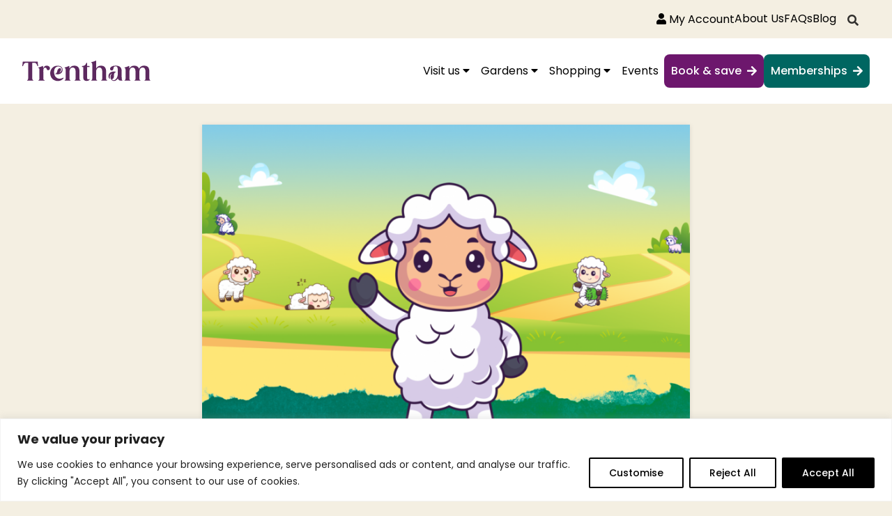

--- FILE ---
content_type: text/html; charset=UTF-8
request_url: https://trentham.co.uk/events/easter-lamb-trail/
body_size: 22364
content:
<!DOCTYPE html>
<html lang="en-GB">

    <head>


        <script type="text/javascript" src="https://www.bugherd.com/sidebarv2.js?apikey=defiobw482a6bblkp5l1za"
            async="true"></script>

        <meta charset="UTF-8">
        <meta name="viewport" content="width=device-width, initial-scale=1">
        <link rel="profile" href="https://gmpg.org/xfn/11">
        <link rel="pingback" href="">
        <title>Easter Lamb Trail - Trentham Estate</title>

        <!-- Global site tag (gtag.js) - Google Analytics UA -->
        <script async src="https://www.googletagmanager.com/gtag/js?id=UA-16981624-1"></script>
        <script>
        window.dataLayer = window.dataLayer || [];

        function gtag() {
            dataLayer.push(arguments);
        }
        gtag('js', new Date());
        gtag('config', 'UA-16981624-1');
        </script>
        <!-- Global site tag (gtag.js) - Google Analytics UA-->

        <!-- Google GA4 tag (gtag.js) -->
        <script async src="https://www.googletagmanager.com/gtag/js?id=G-4Y55D8D74Y"></script>
        <script>
        window.dataLayer = window.dataLayer || [];

        function gtag() {
            dataLayer.push(arguments);
        }
        gtag('js', new Date());

        gtag('config', 'G-4Y55D8D74Y');
        </script>
        <!-- Google GA4 tag (gtag.js) -->

        <!-- Meta Pixel Code -->
        <script>
        ! function(f, b, e, v, n, t, s) {
            if (f.fbq) return;
            n = f.fbq = function() {
                n.callMethod ?
                    n.callMethod.apply(n, arguments) : n.queue.push(arguments)
            };
            if (!f._fbq) f._fbq = n;
            n.push = n;
            n.loaded = !0;
            n.version = '2.0';
            n.queue = [];
            t = b.createElement(e);
            t.async = !0;
            t.src = v;
            s = b.getElementsByTagName(e)[0];
            s.parentNode.insertBefore(t, s)
        }(window, document, 'script',
            'https://connect.facebook.net/en_US/fbevents.js');
        fbq('init', '1728634494297725');
        fbq('track', 'PageView');
        </script>
        <noscript><img height="1" width="1" style="display:none" src="https://www.facebook.com/tr?
id=1728634494297725&ev=PageView&noscript=1" /></noscript>
        <!-- End Meta Pixel Code -->


        <!-- Google Tag Manager -->
        <script>
        (function(w, d, s, l, i) {
            w[l] = w[l] || [];
            w[l].push({
                'gtm.start': new Date().getTime(),
                event: 'gtm.js'
            });
            var f = d.getElementsByTagName(s)[0],
                j = d.createElement(s),
                dl = l != 'dataLayer' ? '&l=' + l : '';
            j.async = true;
            j.src =
                'https://www.googletagmanager.com/gtm.js?id=' + i + dl;
            f.parentNode.insertBefore(j, f);
        })(window, document, 'script', 'dataLayer', 'GTM-589DLXS');
        </script>
        <!-- End Google Tag Manager -->

        <meta name='robots' content='index, follow, max-image-preview:large, max-snippet:-1, max-video-preview:-1' />

	<!-- This site is optimized with the Yoast SEO plugin v26.5 - https://yoast.com/wordpress/plugins/seo/ -->
	<title>Easter Lamb Trail - Trentham Estate</title>
	<link rel="canonical" href="https://trentham.co.uk/events/easter-lamb-trail/" />
	<meta property="og:locale" content="en_GB" />
	<meta property="og:type" content="article" />
	<meta property="og:title" content="Easter Lamb Trail - Trentham Estate" />
	<meta property="og:description" content="Join us over Easter and help Meryl Sheep search through our luscious Gardens to find Meryl’s lost lambs. Children will..." />
	<meta property="og:url" content="https://trentham.co.uk/events/easter-lamb-trail/" />
	<meta property="og:site_name" content="Trentham Estate" />
	<meta property="article:modified_time" content="2024-03-22T15:45:35+00:00" />
	<meta property="og:image" content="https://trentham.co.uk/wp-content/uploads/2024/02/MicrosoftTeams-image-25-e1709046042617-1.png" />
	<meta property="og:image:width" content="1000" />
	<meta property="og:image:height" content="738" />
	<meta property="og:image:type" content="image/png" />
	<meta name="twitter:card" content="summary_large_image" />
	<meta name="twitter:label1" content="Estimated reading time" />
	<meta name="twitter:data1" content="1 minute" />
	<script type="application/ld+json" class="yoast-schema-graph">{"@context":"https://schema.org","@graph":[{"@type":"WebPage","@id":"https://trentham.co.uk/events/easter-lamb-trail/","url":"https://trentham.co.uk/events/easter-lamb-trail/","name":"Easter Lamb Trail - Trentham Estate","isPartOf":{"@id":"https://trentham.co.uk/#website"},"primaryImageOfPage":{"@id":"https://trentham.co.uk/events/easter-lamb-trail/#primaryimage"},"image":{"@id":"https://trentham.co.uk/events/easter-lamb-trail/#primaryimage"},"thumbnailUrl":"https://trentham.co.uk/wp-content/uploads/2024/02/MicrosoftTeams-image-25-e1709046042617-1.png","datePublished":"2024-02-27T15:04:58+00:00","dateModified":"2024-03-22T15:45:35+00:00","breadcrumb":{"@id":"https://trentham.co.uk/events/easter-lamb-trail/#breadcrumb"},"inLanguage":"en-GB","potentialAction":[{"@type":"ReadAction","target":["https://trentham.co.uk/events/easter-lamb-trail/"]}]},{"@type":"ImageObject","inLanguage":"en-GB","@id":"https://trentham.co.uk/events/easter-lamb-trail/#primaryimage","url":"https://trentham.co.uk/wp-content/uploads/2024/02/MicrosoftTeams-image-25-e1709046042617-1.png","contentUrl":"https://trentham.co.uk/wp-content/uploads/2024/02/MicrosoftTeams-image-25-e1709046042617-1.png","width":1000,"height":738},{"@type":"BreadcrumbList","@id":"https://trentham.co.uk/events/easter-lamb-trail/#breadcrumb","itemListElement":[{"@type":"ListItem","position":1,"name":"Home","item":"https://trentham.co.uk/"},{"@type":"ListItem","position":2,"name":"Easter Lamb Trail"}]},{"@type":"WebSite","@id":"https://trentham.co.uk/#website","url":"https://trentham.co.uk/","name":"Trentham Estate","description":"","publisher":{"@id":"https://trentham.co.uk/#organization"},"potentialAction":[{"@type":"SearchAction","target":{"@type":"EntryPoint","urlTemplate":"https://trentham.co.uk/?s={search_term_string}"},"query-input":{"@type":"PropertyValueSpecification","valueRequired":true,"valueName":"search_term_string"}}],"inLanguage":"en-GB"},{"@type":"Organization","@id":"https://trentham.co.uk/#organization","name":"Trentham Estate","url":"https://trentham.co.uk/","logo":{"@type":"ImageObject","inLanguage":"en-GB","@id":"https://trentham.co.uk/#/schema/logo/image/","url":"https://trentham.co.uk/wp-content/uploads/2022/04/cropped-favicon.png","contentUrl":"https://trentham.co.uk/wp-content/uploads/2022/04/cropped-favicon.png","width":512,"height":512,"caption":"Trentham Estate"},"image":{"@id":"https://trentham.co.uk/#/schema/logo/image/"}}]}</script>
	<!-- / Yoast SEO plugin. -->


<link rel="alternate" type="application/rss+xml" title="Trentham Estate &raquo; Feed" href="https://trentham.co.uk/feed/" />
<link rel="alternate" type="application/rss+xml" title="Trentham Estate &raquo; Comments Feed" href="https://trentham.co.uk/comments/feed/" />
<link rel="alternate" title="oEmbed (JSON)" type="application/json+oembed" href="https://trentham.co.uk/wp-json/oembed/1.0/embed?url=https%3A%2F%2Ftrentham.co.uk%2Fevents%2Feaster-lamb-trail%2F" />
<link rel="alternate" title="oEmbed (XML)" type="text/xml+oembed" href="https://trentham.co.uk/wp-json/oembed/1.0/embed?url=https%3A%2F%2Ftrentham.co.uk%2Fevents%2Feaster-lamb-trail%2F&#038;format=xml" />
<style id='wp-img-auto-sizes-contain-inline-css' type='text/css'>
img:is([sizes=auto i],[sizes^="auto," i]){contain-intrinsic-size:3000px 1500px}
/*# sourceURL=wp-img-auto-sizes-contain-inline-css */
</style>
<link rel='stylesheet' id='sbi_styles-css' href='https://trentham.co.uk/wp-content/plugins/instagram-feed-pro/css/sbi-styles.min.css?ver=6.8.1' type='text/css' media='all' />
<style id='wp-emoji-styles-inline-css' type='text/css'>

	img.wp-smiley, img.emoji {
		display: inline !important;
		border: none !important;
		box-shadow: none !important;
		height: 1em !important;
		width: 1em !important;
		margin: 0 0.07em !important;
		vertical-align: -0.1em !important;
		background: none !important;
		padding: 0 !important;
	}
/*# sourceURL=wp-emoji-styles-inline-css */
</style>
<style id='wp-block-library-inline-css' type='text/css'>
:root{--wp-block-synced-color:#7a00df;--wp-block-synced-color--rgb:122,0,223;--wp-bound-block-color:var(--wp-block-synced-color);--wp-editor-canvas-background:#ddd;--wp-admin-theme-color:#007cba;--wp-admin-theme-color--rgb:0,124,186;--wp-admin-theme-color-darker-10:#006ba1;--wp-admin-theme-color-darker-10--rgb:0,107,160.5;--wp-admin-theme-color-darker-20:#005a87;--wp-admin-theme-color-darker-20--rgb:0,90,135;--wp-admin-border-width-focus:2px}@media (min-resolution:192dpi){:root{--wp-admin-border-width-focus:1.5px}}.wp-element-button{cursor:pointer}:root .has-very-light-gray-background-color{background-color:#eee}:root .has-very-dark-gray-background-color{background-color:#313131}:root .has-very-light-gray-color{color:#eee}:root .has-very-dark-gray-color{color:#313131}:root .has-vivid-green-cyan-to-vivid-cyan-blue-gradient-background{background:linear-gradient(135deg,#00d084,#0693e3)}:root .has-purple-crush-gradient-background{background:linear-gradient(135deg,#34e2e4,#4721fb 50%,#ab1dfe)}:root .has-hazy-dawn-gradient-background{background:linear-gradient(135deg,#faaca8,#dad0ec)}:root .has-subdued-olive-gradient-background{background:linear-gradient(135deg,#fafae1,#67a671)}:root .has-atomic-cream-gradient-background{background:linear-gradient(135deg,#fdd79a,#004a59)}:root .has-nightshade-gradient-background{background:linear-gradient(135deg,#330968,#31cdcf)}:root .has-midnight-gradient-background{background:linear-gradient(135deg,#020381,#2874fc)}:root{--wp--preset--font-size--normal:16px;--wp--preset--font-size--huge:42px}.has-regular-font-size{font-size:1em}.has-larger-font-size{font-size:2.625em}.has-normal-font-size{font-size:var(--wp--preset--font-size--normal)}.has-huge-font-size{font-size:var(--wp--preset--font-size--huge)}.has-text-align-center{text-align:center}.has-text-align-left{text-align:left}.has-text-align-right{text-align:right}.has-fit-text{white-space:nowrap!important}#end-resizable-editor-section{display:none}.aligncenter{clear:both}.items-justified-left{justify-content:flex-start}.items-justified-center{justify-content:center}.items-justified-right{justify-content:flex-end}.items-justified-space-between{justify-content:space-between}.screen-reader-text{border:0;clip-path:inset(50%);height:1px;margin:-1px;overflow:hidden;padding:0;position:absolute;width:1px;word-wrap:normal!important}.screen-reader-text:focus{background-color:#ddd;clip-path:none;color:#444;display:block;font-size:1em;height:auto;left:5px;line-height:normal;padding:15px 23px 14px;text-decoration:none;top:5px;width:auto;z-index:100000}html :where(.has-border-color){border-style:solid}html :where([style*=border-top-color]){border-top-style:solid}html :where([style*=border-right-color]){border-right-style:solid}html :where([style*=border-bottom-color]){border-bottom-style:solid}html :where([style*=border-left-color]){border-left-style:solid}html :where([style*=border-width]){border-style:solid}html :where([style*=border-top-width]){border-top-style:solid}html :where([style*=border-right-width]){border-right-style:solid}html :where([style*=border-bottom-width]){border-bottom-style:solid}html :where([style*=border-left-width]){border-left-style:solid}html :where(img[class*=wp-image-]){height:auto;max-width:100%}:where(figure){margin:0 0 1em}html :where(.is-position-sticky){--wp-admin--admin-bar--position-offset:var(--wp-admin--admin-bar--height,0px)}@media screen and (max-width:600px){html :where(.is-position-sticky){--wp-admin--admin-bar--position-offset:0px}}

/*# sourceURL=wp-block-library-inline-css */
</style>
<style id='classic-theme-styles-inline-css' type='text/css'>
/*! This file is auto-generated */
.wp-block-button__link{color:#fff;background-color:#32373c;border-radius:9999px;box-shadow:none;text-decoration:none;padding:calc(.667em + 2px) calc(1.333em + 2px);font-size:1.125em}.wp-block-file__button{background:#32373c;color:#fff;text-decoration:none}
/*# sourceURL=/wp-includes/css/classic-themes.min.css */
</style>
<link rel='stylesheet' id='trentham-style-css' href='https://trentham.co.uk/wp-content/themes/trentham-theme/build/css/style.min.css?ver=6.9' type='text/css' media='all' />
<link rel='stylesheet' id='critical-css' href='https://trentham.co.uk/wp-content/themes/trentham-theme/build/css/critical.min.css?ver=2.4.3' type='text/css' media='all' />
<link rel='stylesheet' id='style-css' href='https://trentham.co.uk/wp-content/themes/trentham-theme/build/css/style.min.css?ver=2.7.3' type='text/css' media='all' />
<link rel='stylesheet' id='tablepress-default-css' href='https://trentham.co.uk/wp-content/plugins/tablepress/css/build/default.css?ver=3.2.5' type='text/css' media='all' />
<link rel='stylesheet' id='wp-block-paragraph-css' href='https://trentham.co.uk/wp-includes/blocks/paragraph/style.min.css?ver=6.9' type='text/css' media='all' />
<script type="text/javascript" id="webtoffee-cookie-consent-js-extra">
/* <![CDATA[ */
var _wccConfig = {"_ipData":[],"_assetsURL":"https://trentham.co.uk/wp-content/plugins/webtoffee-cookie-consent/lite/frontend/images/","_publicURL":"https://trentham.co.uk","_categories":[{"name":"Necessary","slug":"necessary","isNecessary":true,"ccpaDoNotSell":true,"cookies":[{"cookieID":"wt_consent","domain":"trentham.co.uk","provider":""},{"cookieID":"rc::a","domain":"google.com","provider":"google.com"},{"cookieID":"rc::c","domain":"google.com","provider":"google.com"},{"cookieID":"ci_session","domain":"woobox.com","provider":""},{"cookieID":"wpEmojiSettingsSupports","domain":"trentham.co.uk","provider":""},{"cookieID":"VISITOR_PRIVACY_METADATA","domain":".youtube.com","provider":"youtube.com"}],"active":true,"defaultConsent":{"gdpr":true,"ccpa":true},"foundNoCookieScript":false},{"name":"Functional","slug":"functional","isNecessary":false,"ccpaDoNotSell":true,"cookies":[{"cookieID":"_ga","domain":".trentham.co.uk","provider":"google-analytics.com|googletagmanager.com/gtag/js"},{"cookieID":"_ga_*","domain":".trentham.co.uk","provider":"google-analytics.com|googletagmanager.com/gtag/js"},{"cookieID":"_gcl_au","domain":".trentham.co.uk","provider":"googletagmanager.com"},{"cookieID":"visitor_id","domain":".woobox.com","provider":"pardot.com"},{"cookieID":"YSC","domain":".youtube.com","provider":"youtube.com"}],"active":true,"defaultConsent":{"gdpr":false,"ccpa":false},"foundNoCookieScript":false},{"name":"Analytics","slug":"analytics","isNecessary":false,"ccpaDoNotSell":true,"cookies":[],"active":true,"defaultConsent":{"gdpr":false,"ccpa":false},"foundNoCookieScript":false},{"name":"Performance","slug":"performance","isNecessary":false,"ccpaDoNotSell":true,"cookies":[],"active":true,"defaultConsent":{"gdpr":false,"ccpa":false},"foundNoCookieScript":false},{"name":"Advertisement","slug":"advertisement","isNecessary":false,"ccpaDoNotSell":true,"cookies":[],"active":true,"defaultConsent":{"gdpr":false,"ccpa":false},"foundNoCookieScript":false},{"name":"Others","slug":"others","isNecessary":false,"ccpaDoNotSell":true,"cookies":[],"active":true,"defaultConsent":{"gdpr":false,"ccpa":false},"foundNoCookieScript":false}],"_activeLaw":"gdpr","_rootDomain":"","_block":"1","_showBanner":"1","_bannerConfig":{"GDPR":{"settings":{"type":"banner","position":"bottom","applicableLaw":"gdpr","preferenceCenter":"center","selectedRegion":"ALL","consentExpiry":365,"shortcodes":[{"key":"wcc_readmore","content":"\u003Ca href=\"#\" class=\"wcc-policy\" aria-label=\"Cookie Policy\" target=\"_blank\" rel=\"noopener\" data-tag=\"readmore-button\"\u003ECookie Policy\u003C/a\u003E","tag":"readmore-button","status":false,"attributes":{"rel":"nofollow","target":"_blank"}},{"key":"wcc_show_desc","content":"\u003Cbutton class=\"wcc-show-desc-btn\" data-tag=\"show-desc-button\" aria-label=\"Show more\"\u003EShow more\u003C/button\u003E","tag":"show-desc-button","status":true,"attributes":[]},{"key":"wcc_hide_desc","content":"\u003Cbutton class=\"wcc-show-desc-btn\" data-tag=\"hide-desc-button\" aria-label=\"Show less\"\u003EShow less\u003C/button\u003E","tag":"hide-desc-button","status":true,"attributes":[]},{"key":"wcc_category_toggle_label","content":"[wcc_{{status}}_category_label] [wcc_preference_{{category_slug}}_title]","tag":"","status":true,"attributes":[]},{"key":"wcc_enable_category_label","content":"Enable","tag":"","status":true,"attributes":[]},{"key":"wcc_disable_category_label","content":"Disable","tag":"","status":true,"attributes":[]},{"key":"wcc_video_placeholder","content":"\u003Cdiv class=\"video-placeholder-normal\" data-tag=\"video-placeholder\" id=\"[UNIQUEID]\"\u003E\u003Cp class=\"video-placeholder-text-normal\" data-tag=\"placeholder-title\"\u003EPlease accept {category} cookies to access this content\u003C/p\u003E\u003C/div\u003E","tag":"","status":true,"attributes":[]},{"key":"wcc_enable_optout_label","content":"Enable","tag":"","status":true,"attributes":[]},{"key":"wcc_disable_optout_label","content":"Disable","tag":"","status":true,"attributes":[]},{"key":"wcc_optout_toggle_label","content":"[wcc_{{status}}_optout_label] [wcc_optout_option_title]","tag":"","status":true,"attributes":[]},{"key":"wcc_optout_option_title","content":"Do Not Sell or Share My Personal Information","tag":"","status":true,"attributes":[]},{"key":"wcc_optout_close_label","content":"Close","tag":"","status":true,"attributes":[]}],"bannerEnabled":true},"behaviours":{"reloadBannerOnAccept":false,"loadAnalyticsByDefault":false,"animations":{"onLoad":"animate","onHide":"sticky"}},"config":{"revisitConsent":{"status":true,"tag":"revisit-consent","position":"bottom-left","meta":{"url":"#"},"styles":[],"elements":{"title":{"type":"text","tag":"revisit-consent-title","status":true,"styles":{"color":"#0056a7"}}}},"preferenceCenter":{"toggle":{"status":true,"tag":"detail-category-toggle","type":"toggle","states":{"active":{"styles":{"background-color":"#000000"}},"inactive":{"styles":{"background-color":"#D0D5D2"}}}},"poweredBy":{"status":false,"tag":"detail-powered-by","styles":{"background-color":"#EDEDED","color":"#293C5B"}}},"categoryPreview":{"status":false,"toggle":{"status":true,"tag":"detail-category-preview-toggle","type":"toggle","states":{"active":{"styles":{"background-color":"#000000"}},"inactive":{"styles":{"background-color":"#D0D5D2"}}}}},"videoPlaceholder":{"status":true,"styles":{"background-color":"#000000","border-color":"#000000","color":"#ffffff"}},"readMore":{"status":false,"tag":"readmore-button","type":"link","meta":{"noFollow":true,"newTab":true},"styles":{"color":"#000000","background-color":"transparent","border-color":"transparent"}},"auditTable":{"status":true},"optOption":{"status":true,"toggle":{"status":true,"tag":"optout-option-toggle","type":"toggle","states":{"active":{"styles":{"background-color":"#000000"}},"inactive":{"styles":{"background-color":"#FFFFFF"}}}},"gpcOption":false}}}},"_version":"3.4.6","_logConsent":"1","_tags":[{"tag":"accept-button","styles":{"color":"#FFFFFF","background-color":"#000000","border-color":"#000000"}},{"tag":"reject-button","styles":{"color":"#000000","background-color":"transparent","border-color":"#000000"}},{"tag":"settings-button","styles":{"color":"#000000","background-color":"transparent","border-color":"#000000"}},{"tag":"readmore-button","styles":{"color":"#000000","background-color":"transparent","border-color":"transparent"}},{"tag":"donotsell-button","styles":{"color":"#1863dc","background-color":"transparent","border-color":"transparent"}},{"tag":"accept-button","styles":{"color":"#FFFFFF","background-color":"#000000","border-color":"#000000"}},{"tag":"revisit-consent","styles":[]}],"_rtl":"","_lawSelected":["GDPR"],"_restApiUrl":"https://directory.cookieyes.com/api/v1/ip","_renewConsent":"1764246627293","_restrictToCA":"","_customEvents":"","_ccpaAllowedRegions":[],"_gdprAllowedRegions":[],"_closeButtonAction":"reject","_ssl":"1","_providersToBlock":[{"re":"google-analytics.com|googletagmanager.com/gtag/js","categories":["functional"]},{"re":"googletagmanager.com","categories":["functional"]},{"re":"pardot.com","categories":["functional"]},{"re":"youtube.com","categories":["functional"]}]};
var _wccStyles = {"css":{"GDPR":".wcc-overlay{background: #000000; opacity: 0.4; position: fixed; top: 0; left: 0; width: 100%; height: 100%; z-index: 99999999;}.wcc-hide{display: none;}.wcc-btn-revisit-wrapper{display: flex; padding: 6px; border-radius: 8px; opacity: 0px; background-color:#ffffff; box-shadow: 0px 3px 10px 0px #798da04d;  align-items: center; justify-content: center; position: fixed; z-index: 999999; cursor: pointer;}.wcc-revisit-bottom-left{bottom: 15px; left: 15px;}.wcc-revisit-bottom-right{bottom: 15px; right: 15px;}.wcc-btn-revisit-wrapper .wcc-btn-revisit{display: flex; align-items: center; justify-content: center; background: none; border: none; cursor: pointer; position: relative; margin: 0; padding: 0;}.wcc-btn-revisit-wrapper .wcc-btn-revisit img{max-width: fit-content; margin: 0; } .wcc-btn-revisit-wrapper .wcc-revisit-help-text{font-size:14px; margin-left:4px; display:none;}.wcc-btn-revisit-wrapper:hover .wcc-revisit-help-text, .wcc-btn-revisit-wrapper:focus-within .wcc-revisit-help-text { display: block;}.wcc-revisit-hide{display: none;}.wcc-preference-btn:hover{cursor:pointer; text-decoration:underline;}.wcc-cookie-audit-table { font-family: inherit; border-collapse: collapse; width: 100%;} .wcc-cookie-audit-table th, .wcc-cookie-audit-table td {text-align: left; padding: 10px; font-size: 12px; color: #000000; word-break: normal; background-color: #d9dfe7; border: 1px solid #cbced6;} .wcc-cookie-audit-table tr:nth-child(2n + 1) td { background: #f1f5fa; }.wcc-consent-container{position: fixed; width: 100%; box-sizing: border-box; z-index: 9999999;}.wcc-consent-container .wcc-consent-bar{background: #ffffff; border: 1px solid; padding: 16.5px 24px; box-shadow: 0 -1px 10px 0 #acabab4d;}.wcc-banner-bottom{bottom: 0; left: 0;}.wcc-banner-top{top: 0; left: 0;}.wcc-custom-brand-logo-wrapper .wcc-custom-brand-logo{width: 100px; height: auto; margin: 0 0 12px 0;}.wcc-notice .wcc-title{color: #212121; font-weight: 700; font-size: 18px; line-height: 24px; margin: 0 0 12px 0;}.wcc-notice-group{display: flex; justify-content: space-between; align-items: center; font-size: 14px; line-height: 24px; font-weight: 400;}.wcc-notice-des *,.wcc-preference-content-wrapper *,.wcc-accordion-header-des *,.wcc-gpc-wrapper .wcc-gpc-desc *{font-size: 14px;}.wcc-notice-des{color: #212121; font-size: 14px; line-height: 24px; font-weight: 400;}.wcc-notice-des img{height: 25px; width: 25px;}.wcc-consent-bar .wcc-notice-des p,.wcc-gpc-wrapper .wcc-gpc-desc p,.wcc-preference-body-wrapper .wcc-preference-content-wrapper p,.wcc-accordion-header-wrapper .wcc-accordion-header-des p,.wcc-cookie-des-table li div:last-child p{color: inherit; margin-top: 0;}.wcc-notice-des P:last-child,.wcc-preference-content-wrapper p:last-child,.wcc-cookie-des-table li div:last-child p:last-child,.wcc-gpc-wrapper .wcc-gpc-desc p:last-child{margin-bottom: 0;}.wcc-notice-des a.wcc-policy,.wcc-notice-des button.wcc-policy{font-size: 14px; color: #1863dc; white-space: nowrap; cursor: pointer; background: transparent; border: 1px solid; text-decoration: underline;}.wcc-notice-des button.wcc-policy{padding: 0;}.wcc-notice-des a.wcc-policy:focus-visible,.wcc-notice-des button.wcc-policy:focus-visible,.wcc-preference-content-wrapper .wcc-show-desc-btn:focus-visible,.wcc-accordion-header .wcc-accordion-btn:focus-visible,.wcc-preference-header .wcc-btn-close:focus-visible,.wcc-switch input[type=\"checkbox\"]:focus-visible,.wcc-footer-wrapper a:focus-visible,.wcc-btn:focus-visible{outline: 2px solid #1863dc; outline-offset: 2px;}.wcc-btn:focus:not(:focus-visible),.wcc-accordion-header .wcc-accordion-btn:focus:not(:focus-visible),.wcc-preference-content-wrapper .wcc-show-desc-btn:focus:not(:focus-visible),.wcc-btn-revisit-wrapper .wcc-btn-revisit:focus:not(:focus-visible),.wcc-preference-header .wcc-btn-close:focus:not(:focus-visible),.wcc-consent-bar .wcc-banner-btn-close:focus:not(:focus-visible){outline: 0;}button.wcc-show-desc-btn:not(:hover):not(:active){color: #1863dc; background: transparent;}button.wcc-accordion-btn:not(:hover):not(:active),button.wcc-banner-btn-close:not(:hover):not(:active),button.wcc-btn-close:not(:hover):not(:active),button.wcc-btn-revisit:not(:hover):not(:active){background: transparent;}.wcc-consent-bar button:hover,.wcc-modal.wcc-modal-open button:hover,.wcc-consent-bar button:focus,.wcc-modal.wcc-modal-open button:focus{text-decoration: none;}.wcc-notice-btn-wrapper{display: flex; justify-content: center; align-items: center; margin-left: 15px;}.wcc-notice-btn-wrapper .wcc-btn{text-shadow: none; box-shadow: none;}.wcc-btn{font-size: 14px; font-family: inherit; line-height: 24px; padding: 8px 27px; font-weight: 500; margin: 0 8px 0 0; border-radius: 2px; white-space: nowrap; cursor: pointer; text-align: center; text-transform: none; min-height: 0;}.wcc-btn:hover{opacity: 0.8;}.wcc-btn-customize{color: #1863dc; background: transparent; border: 2px solid #1863dc;}.wcc-btn-reject{color: #1863dc; background: transparent; border: 2px solid #1863dc;}.wcc-btn-accept{background: #1863dc; color: #ffffff; border: 2px solid #1863dc;}.wcc-btn:last-child{margin-right: 0;}@media (max-width: 768px){.wcc-notice-group{display: block;}.wcc-notice-btn-wrapper{margin-left: 0;}.wcc-notice-btn-wrapper .wcc-btn{flex: auto; max-width: 100%; margin-top: 10px; white-space: unset;}}@media (max-width: 576px){.wcc-notice-btn-wrapper{flex-direction: column;}.wcc-custom-brand-logo-wrapper, .wcc-notice .wcc-title, .wcc-notice-des, .wcc-notice-btn-wrapper{padding: 0 28px;}.wcc-consent-container .wcc-consent-bar{padding: 16.5px 0;}.wcc-notice-des{max-height: 40vh; overflow-y: scroll;}.wcc-notice-btn-wrapper .wcc-btn{width: 100%; padding: 8px; margin-right: 0;}.wcc-notice-btn-wrapper .wcc-btn-accept{order: 1;}.wcc-notice-btn-wrapper .wcc-btn-reject{order: 3;}.wcc-notice-btn-wrapper .wcc-btn-customize{order: 2;}}@media (max-width: 425px){.wcc-custom-brand-logo-wrapper, .wcc-notice .wcc-title, .wcc-notice-des, .wcc-notice-btn-wrapper{padding: 0 24px;}.wcc-notice-btn-wrapper{flex-direction: column;}.wcc-btn{width: 100%; margin: 10px 0 0 0;}.wcc-notice-btn-wrapper .wcc-btn-customize{order: 2;}.wcc-notice-btn-wrapper .wcc-btn-reject{order: 3;}.wcc-notice-btn-wrapper .wcc-btn-accept{order: 1; margin-top: 16px;}}@media (max-width: 352px){.wcc-notice .wcc-title{font-size: 16px;}.wcc-notice-des *{font-size: 12px;}.wcc-notice-des, .wcc-btn{font-size: 12px;}}.wcc-modal.wcc-modal-open{display: flex; visibility: visible; -webkit-transform: translate(-50%, -50%); -moz-transform: translate(-50%, -50%); -ms-transform: translate(-50%, -50%); -o-transform: translate(-50%, -50%); transform: translate(-50%, -50%); top: 50%; left: 50%; transition: all 1s ease;}.wcc-modal{box-shadow: 0 32px 68px rgba(0, 0, 0, 0.3); margin: 0 auto; position: fixed; max-width: 100%; background: #ffffff; top: 50%; box-sizing: border-box; border-radius: 6px; z-index: 999999999; color: #212121; -webkit-transform: translate(-50%, 100%); -moz-transform: translate(-50%, 100%); -ms-transform: translate(-50%, 100%); -o-transform: translate(-50%, 100%); transform: translate(-50%, 100%); visibility: hidden; transition: all 0s ease;}.wcc-preference-center{max-height: 79vh; overflow: hidden; width: 845px; overflow: hidden; flex: 1 1 0; display: flex; flex-direction: column; border-radius: 6px;}.wcc-preference-header{display: flex; align-items: center; justify-content: space-between; padding: 22px 24px; border-bottom: 1px solid;}.wcc-preference-header .wcc-preference-title{font-size: 18px; font-weight: 700; line-height: 24px;}.wcc-google-privacy-url a {text-decoration:none;color: #1863dc;cursor:pointer;} .wcc-preference-header .wcc-btn-close{margin: 0; cursor: pointer; vertical-align: middle; padding: 0; background: none; border: none; width: auto; height: auto; min-height: 0; line-height: 0; text-shadow: none; box-shadow: none;}.wcc-preference-header .wcc-btn-close img{margin: 0; height: 10px; width: 10px;}.wcc-preference-body-wrapper{padding: 0 24px; flex: 1; overflow: auto; box-sizing: border-box;}.wcc-preference-content-wrapper,.wcc-gpc-wrapper .wcc-gpc-desc,.wcc-google-privacy-policy{font-size: 14px; line-height: 24px; font-weight: 400; padding: 12px 0;}.wcc-preference-content-wrapper{border-bottom: 1px solid;}.wcc-preference-content-wrapper img{height: 25px; width: 25px;}.wcc-preference-content-wrapper .wcc-show-desc-btn{font-size: 14px; font-family: inherit; color: #1863dc; text-decoration: none; line-height: 24px; padding: 0; margin: 0; white-space: nowrap; cursor: pointer; background: transparent; border-color: transparent; text-transform: none; min-height: 0; text-shadow: none; box-shadow: none;}.wcc-accordion-wrapper{margin-bottom: 10px;}.wcc-accordion{border-bottom: 1px solid;}.wcc-accordion:last-child{border-bottom: none;}.wcc-accordion .wcc-accordion-item{display: flex; margin-top: 10px;}.wcc-accordion .wcc-accordion-body{display: none;}.wcc-accordion.wcc-accordion-active .wcc-accordion-body{display: block; padding: 0 22px; margin-bottom: 16px;}.wcc-accordion-header-wrapper{cursor: pointer; width: 100%;}.wcc-accordion-item .wcc-accordion-header{display: flex; justify-content: space-between; align-items: center;}.wcc-accordion-header .wcc-accordion-btn{font-size: 16px; font-family: inherit; color: #212121; line-height: 24px; background: none; border: none; font-weight: 700; padding: 0; margin: 0; cursor: pointer; text-transform: none; min-height: 0; text-shadow: none; box-shadow: none;}.wcc-accordion-header .wcc-always-active{color: #008000; font-weight: 600; line-height: 24px; font-size: 14px;}.wcc-accordion-header-des{font-size: 14px; line-height: 24px; margin: 10px 0 16px 0;}.wcc-accordion-chevron{margin-right: 22px; position: relative; cursor: pointer;}.wcc-accordion-chevron-hide{display: none;}.wcc-accordion .wcc-accordion-chevron i::before{content: \"\"; position: absolute; border-right: 1.4px solid; border-bottom: 1.4px solid; border-color: inherit; height: 6px; width: 6px; -webkit-transform: rotate(-45deg); -moz-transform: rotate(-45deg); -ms-transform: rotate(-45deg); -o-transform: rotate(-45deg); transform: rotate(-45deg); transition: all 0.2s ease-in-out; top: 8px;}.wcc-accordion.wcc-accordion-active .wcc-accordion-chevron i::before{-webkit-transform: rotate(45deg); -moz-transform: rotate(45deg); -ms-transform: rotate(45deg); -o-transform: rotate(45deg); transform: rotate(45deg);}.wcc-audit-table{background: #f4f4f4; border-radius: 6px;}.wcc-audit-table .wcc-empty-cookies-text{color: inherit; font-size: 12px; line-height: 24px; margin: 0; padding: 10px;}.wcc-audit-table .wcc-cookie-des-table{font-size: 12px; line-height: 24px; font-weight: normal; padding: 15px 10px; border-bottom: 1px solid; border-bottom-color: inherit; margin: 0;}.wcc-audit-table .wcc-cookie-des-table:last-child{border-bottom: none;}.wcc-audit-table .wcc-cookie-des-table li{list-style-type: none; display: flex; padding: 3px 0;}.wcc-audit-table .wcc-cookie-des-table li:first-child{padding-top: 0;}.wcc-cookie-des-table li div:first-child{width: 100px; font-weight: 600; word-break: break-word; word-wrap: break-word;}.wcc-cookie-des-table li div:last-child{flex: 1; word-break: break-word; word-wrap: break-word; margin-left: 8px;}.wcc-footer-shadow{display: block; width: 100%; height: 40px; background: linear-gradient(180deg, rgba(255, 255, 255, 0) 0%, #ffffff 100%); position: absolute; bottom: calc(100% - 1px);}.wcc-footer-wrapper{position: relative;}.wcc-prefrence-btn-wrapper{display: flex; flex-wrap: wrap; align-items: center; justify-content: center; padding: 22px 24px; border-top: 1px solid;}.wcc-prefrence-btn-wrapper .wcc-btn{flex: auto; max-width: 100%; text-shadow: none; box-shadow: none;}.wcc-btn-preferences{color: #1863dc; background: transparent; border: 2px solid #1863dc;}.wcc-preference-header,.wcc-preference-body-wrapper,.wcc-preference-content-wrapper,.wcc-accordion-wrapper,.wcc-accordion,.wcc-accordion-wrapper,.wcc-footer-wrapper,.wcc-prefrence-btn-wrapper{border-color: inherit;}@media (max-width: 845px){.wcc-modal{max-width: calc(100% - 16px);}}@media (max-width: 576px){.wcc-modal{max-width: 100%;}.wcc-preference-center{max-height: 100vh;}.wcc-prefrence-btn-wrapper{flex-direction: column;}.wcc-accordion.wcc-accordion-active .wcc-accordion-body{padding-right: 0;}.wcc-prefrence-btn-wrapper .wcc-btn{width: 100%; margin: 10px 0 0 0;}.wcc-prefrence-btn-wrapper .wcc-btn-reject{order: 3;}.wcc-prefrence-btn-wrapper .wcc-btn-accept{order: 1; margin-top: 0;}.wcc-prefrence-btn-wrapper .wcc-btn-preferences{order: 2;}}@media (max-width: 425px){.wcc-accordion-chevron{margin-right: 15px;}.wcc-notice-btn-wrapper{margin-top: 0;}.wcc-accordion.wcc-accordion-active .wcc-accordion-body{padding: 0 15px;}}@media (max-width: 352px){.wcc-preference-header .wcc-preference-title{font-size: 16px;}.wcc-preference-header{padding: 16px 24px;}.wcc-preference-content-wrapper *, .wcc-accordion-header-des *{font-size: 12px;}.wcc-preference-content-wrapper, .wcc-preference-content-wrapper .wcc-show-more, .wcc-accordion-header .wcc-always-active, .wcc-accordion-header-des, .wcc-preference-content-wrapper .wcc-show-desc-btn, .wcc-notice-des a.wcc-policy{font-size: 12px;}.wcc-accordion-header .wcc-accordion-btn{font-size: 14px;}}.wcc-switch{display: flex;}.wcc-switch input[type=\"checkbox\"]{position: relative; width: 44px; height: 24px; margin: 0; background: #d0d5d2; -webkit-appearance: none; border-radius: 50px; cursor: pointer; outline: 0; border: none; top: 0;}.wcc-switch input[type=\"checkbox\"]:checked{background: #1863dc;}.wcc-switch input[type=\"checkbox\"]:before{position: absolute; content: \"\"; height: 20px; width: 20px; left: 2px; bottom: 2px; border-radius: 50%; background-color: white; -webkit-transition: 0.4s; transition: 0.4s; margin: 0;}.wcc-switch input[type=\"checkbox\"]:after{display: none;}.wcc-switch input[type=\"checkbox\"]:checked:before{-webkit-transform: translateX(20px); -ms-transform: translateX(20px); transform: translateX(20px);}@media (max-width: 425px){.wcc-switch input[type=\"checkbox\"]{width: 38px; height: 21px;}.wcc-switch input[type=\"checkbox\"]:before{height: 17px; width: 17px;}.wcc-switch input[type=\"checkbox\"]:checked:before{-webkit-transform: translateX(17px); -ms-transform: translateX(17px); transform: translateX(17px);}}.wcc-consent-bar .wcc-banner-btn-close{position: absolute; right: 14px; top: 14px; background: none; border: none; cursor: pointer; padding: 0; margin: 0; min-height: 0; line-height: 0; height: auto; width: auto; text-shadow: none; box-shadow: none;}.wcc-consent-bar .wcc-banner-btn-close img{height: 10px; width: 10px; margin: 0;}.wcc-notice-btn-wrapper .wcc-btn-do-not-sell{font-size: 14px; line-height: 24px; padding: 6px 0; margin: 0; font-weight: 500; background: none; border-radius: 2px; border: none; white-space: nowrap; cursor: pointer; text-align: left; color: #1863dc; background: transparent; border-color: transparent; box-shadow: none; text-shadow: none;}.wcc-consent-bar .wcc-banner-btn-close:focus-visible,.wcc-notice-btn-wrapper .wcc-btn-do-not-sell:focus-visible,.wcc-opt-out-btn-wrapper .wcc-btn:focus-visible,.wcc-opt-out-checkbox-wrapper input[type=\"checkbox\"].wcc-opt-out-checkbox:focus-visible{outline: 2px solid #1863dc; outline-offset: 2px;}@media (max-width: 768px){.wcc-notice-btn-wrapper{margin-left: 0; margin-top: 10px; justify-content: left;}.wcc-notice-btn-wrapper .wcc-btn-do-not-sell{padding: 0;}}@media (max-width: 352px){.wcc-notice-btn-wrapper .wcc-btn-do-not-sell, .wcc-notice-des a.wcc-policy{font-size: 12px;}}.wcc-opt-out-wrapper{padding: 12px 0;}.wcc-opt-out-wrapper .wcc-opt-out-checkbox-wrapper{display: flex; align-items: center;}.wcc-opt-out-checkbox-wrapper .wcc-opt-out-checkbox-label{font-size: 16px; font-weight: 700; line-height: 24px; margin: 0 0 0 12px; cursor: pointer;}.wcc-opt-out-checkbox-wrapper input[type=\"checkbox\"].wcc-opt-out-checkbox{background-color: #ffffff; border: 1px solid black; width: 20px; height: 18.5px; margin: 0; -webkit-appearance: none; position: relative; display: flex; align-items: center; justify-content: center; border-radius: 2px; cursor: pointer;}.wcc-opt-out-checkbox-wrapper input[type=\"checkbox\"].wcc-opt-out-checkbox:checked{background-color: #1863dc; border: none;}.wcc-opt-out-checkbox-wrapper input[type=\"checkbox\"].wcc-opt-out-checkbox:checked::after{left: 6px; bottom: 4px; width: 7px; height: 13px; border: solid #ffffff; border-width: 0 3px 3px 0; border-radius: 2px; -webkit-transform: rotate(45deg); -ms-transform: rotate(45deg); transform: rotate(45deg); content: \"\"; position: absolute; box-sizing: border-box;}.wcc-opt-out-checkbox-wrapper.wcc-disabled .wcc-opt-out-checkbox-label,.wcc-opt-out-checkbox-wrapper.wcc-disabled input[type=\"checkbox\"].wcc-opt-out-checkbox{cursor: no-drop;}.wcc-gpc-wrapper{margin: 0 0 0 32px;}.wcc-footer-wrapper .wcc-opt-out-btn-wrapper{display: flex; flex-wrap: wrap; align-items: center; justify-content: center; padding: 22px 24px;}.wcc-opt-out-btn-wrapper .wcc-btn{flex: auto; max-width: 100%; text-shadow: none; box-shadow: none;}.wcc-opt-out-btn-wrapper .wcc-btn-cancel{border: 1px solid #dedfe0; background: transparent; color: #858585;}.wcc-opt-out-btn-wrapper .wcc-btn-confirm{background: #1863dc; color: #ffffff; border: 1px solid #1863dc;}@media (max-width: 352px){.wcc-opt-out-checkbox-wrapper .wcc-opt-out-checkbox-label{font-size: 14px;}.wcc-gpc-wrapper .wcc-gpc-desc, .wcc-gpc-wrapper .wcc-gpc-desc *{font-size: 12px;}.wcc-opt-out-checkbox-wrapper input[type=\"checkbox\"].wcc-opt-out-checkbox{width: 16px; height: 16px;}.wcc-opt-out-checkbox-wrapper input[type=\"checkbox\"].wcc-opt-out-checkbox:checked::after{left: 5px; bottom: 4px; width: 3px; height: 9px;}.wcc-gpc-wrapper{margin: 0 0 0 28px;}}.video-placeholder-youtube{background-size: 100% 100%; background-position: center; background-repeat: no-repeat; background-color: #b2b0b059; position: relative; display: flex; align-items: center; justify-content: center; max-width: 100%;}.video-placeholder-text-youtube{text-align: center; align-items: center; padding: 10px 16px; background-color: #000000cc; color: #ffffff; border: 1px solid; border-radius: 2px; cursor: pointer;}.video-placeholder-text-youtube:hover{text-decoration:underline;}.video-placeholder-normal{background-image: url(\"/wp-content/plugins/webtoffee-cookie-consent/lite/frontend/images/placeholder.svg\"); background-size: 80px; background-position: center; background-repeat: no-repeat; background-color: #b2b0b059; position: relative; display: flex; align-items: flex-end; justify-content: center; max-width: 100%;}.video-placeholder-text-normal{align-items: center; padding: 10px 16px; text-align: center; border: 1px solid; border-radius: 2px; cursor: pointer;}.wcc-rtl{direction: rtl; text-align: right;}.wcc-rtl .wcc-banner-btn-close{left: 9px; right: auto;}.wcc-rtl .wcc-notice-btn-wrapper .wcc-btn:last-child{margin-right: 8px;}.wcc-rtl .wcc-notice-btn-wrapper .wcc-btn:first-child{margin-right: 0;}.wcc-rtl .wcc-notice-btn-wrapper{margin-left: 0; margin-right: 15px;}.wcc-rtl .wcc-prefrence-btn-wrapper .wcc-btn{margin-right: 8px;}.wcc-rtl .wcc-prefrence-btn-wrapper .wcc-btn:first-child{margin-right: 0;}.wcc-rtl .wcc-accordion .wcc-accordion-chevron i::before{border: none; border-left: 1.4px solid; border-top: 1.4px solid; left: 12px;}.wcc-rtl .wcc-accordion.wcc-accordion-active .wcc-accordion-chevron i::before{-webkit-transform: rotate(-135deg); -moz-transform: rotate(-135deg); -ms-transform: rotate(-135deg); -o-transform: rotate(-135deg); transform: rotate(-135deg);}@media (max-width: 768px){.wcc-rtl .wcc-notice-btn-wrapper{margin-right: 0;}}@media (max-width: 576px){.wcc-rtl .wcc-notice-btn-wrapper .wcc-btn:last-child{margin-right: 0;}.wcc-rtl .wcc-prefrence-btn-wrapper .wcc-btn{margin-right: 0;}.wcc-rtl .wcc-accordion.wcc-accordion-active .wcc-accordion-body{padding: 0 22px 0 0;}}@media (max-width: 425px){.wcc-rtl .wcc-accordion.wcc-accordion-active .wcc-accordion-body{padding: 0 15px 0 0;}}@media (max-width: 440px){.wcc-consent-bar .wcc-banner-btn-close,.wcc-preference-header .wcc-btn-close{padding: 17px;}.wcc-consent-bar .wcc-banner-btn-close {right: 2px; top: 6px; } .wcc-preference-header{padding: 12px 0 12px 24px;}} @media (min-width: 768px) and (max-width: 1024px) {.wcc-consent-bar .wcc-banner-btn-close,.wcc-preference-header .wcc-btn-close{padding: 17px;}.wcc-consent-bar .wcc-banner-btn-close {right: 2px; top: 6px; } .wcc-preference-header{padding: 12px 0 12px 24px;}}.wcc-rtl .wcc-opt-out-btn-wrapper .wcc-btn{margin-right: 12px;}.wcc-rtl .wcc-opt-out-btn-wrapper .wcc-btn:first-child{margin-right: 0;}.wcc-rtl .wcc-opt-out-checkbox-wrapper .wcc-opt-out-checkbox-label{margin: 0 12px 0 0;}@media (max-height: 480px) {.wcc-consent-container {max-height: 100vh; overflow-y: scroll;} .wcc-notice-des { max-height: unset; overflow-y: unset; } .wcc-preference-center { height: 100vh; overflow: auto; } .wcc-preference-center .wcc-preference-body-wrapper { overflow: unset; } }"}};
var _wccApi = {"base":"https://trentham.co.uk/wp-json/wcc/v1/","nonce":"1ab3abc5be"};
//# sourceURL=webtoffee-cookie-consent-js-extra
/* ]]> */
</script>
<script type="text/javascript" src="https://trentham.co.uk/wp-content/plugins/webtoffee-cookie-consent/lite/frontend/js/script.min.js?ver=3.4.6" id="webtoffee-cookie-consent-js"></script>
<script type="text/javascript" src="https://trentham.co.uk/wp-content/themes/trentham-theme/build/js/lib/jquery.min.js?ver=6.9" id="jquery-js"></script>
<link rel="https://api.w.org/" href="https://trentham.co.uk/wp-json/" /><link rel="alternate" title="JSON" type="application/json" href="https://trentham.co.uk/wp-json/wp/v2/events/15983" /><link rel="EditURI" type="application/rsd+xml" title="RSD" href="https://trentham.co.uk/xmlrpc.php?rsd" />
<link rel='shortlink' href='https://trentham.co.uk/?p=15983' />
<style id="wcc-style-inline">[data-tag]{visibility:hidden;}</style>
        <link rel="apple-touch-icon" sizes="180x180" href="https://trentham.co.uk/wp-content/themes/trentham-theme/build/imgs/favicon/apple-touch-icon.png">
        <link rel="icon" type="image/png" sizes="32x32" href="https://trentham.co.uk/wp-content/themes/trentham-theme/build/imgs/favicon/favicon-32x32.png">
        <link rel="icon" type="image/png" sizes="16x16" href="https://trentham.co.uk/wp-content/themes/trentham-theme/build/imgs/favicon/favicon-16x16.png">
        <link rel="manifest" href="https://trentham.co.uk/wp-content/themes/trentham-theme/build/imgs/favicon/site.webmanifest">
        <link rel="mask-icon" href="https://trentham.co.uk/wp-content/themes/trentham-theme/build/imgs/favicon/safari-pinned-tab.svg" color="#6d176d">
        <meta name="msapplication-TileColor" content="#da532c">
        <meta name="theme-color" content="#ffffff">
	<link rel="icon" href="https://trentham.co.uk/wp-content/uploads/2022/04/cropped-favicon-32x32.png" sizes="32x32" />
<link rel="icon" href="https://trentham.co.uk/wp-content/uploads/2022/04/cropped-favicon-192x192.png" sizes="192x192" />
<link rel="apple-touch-icon" href="https://trentham.co.uk/wp-content/uploads/2022/04/cropped-favicon-180x180.png" />
<meta name="msapplication-TileImage" content="https://trentham.co.uk/wp-content/uploads/2022/04/cropped-favicon-270x270.png" />
		<style type="text/css" id="wp-custom-css">
			article.blog div.blog-content ul.blocks-gallery-grid{
	width:100%;
	max-width:100%;
	border:10px solid #fff;
}

article.blog div.blog-content ul.blocks-gallery-grid li.blocks-gallery-item{
	border:10px solid #fff;
}

article.blog div.blog-content ul.blocks-gallery-grid li.blocks-gallery-item figure{
	margin:0;
}

article.blog div.blog-content ul.blocks-gallery-grid li.blocks-gallery-item figure img{
	margin:0;
}

/* Summer Bookings Page */
#post-6383 > header > h1 {
	display: none;
}

.page-id-6383 .widget-area {
	display:none !important;	
}

.calendar-wrapper{
	  display: flex;
    justify-content: center;
}

.shops .social.twitter{
	background:black !important;
}

/* Group visit page  */
.d-flex{
	display:flex;
	flex-direction:row;
	align-items:center;
	justify-content: flex-start;
	gap:20px
}
p.memeber-text{
	margin-left: unset !important;
	margin-right:unset !important;
}
.d-flex-Logo{
    display: flex;
/*     width: 400px; */
    flex-wrap: nowrap;
    flex-direction: row;
    align-items: center;
		gap: 10px;
}
/* 
membership blog */
table.has-fixed-layout.table-blog{
	width: 90%;
	margin: auto;
}
figcaption.wp-element-caption.members-tag{
	margin-left: auto;
	margin-right: auto;
	width: 90%;
}
/* table for blogs */
.wp-block-table .has-fixed-layout{
	width: 90%;
	margin: auto;
}
span.screen-reader-text{
	display:none;
}
/* insta feed */
@media only screen and (max-width: 600px){
	.instagram-feed{
		padding: 20px;
	}
}

/* legal : day tickets t&cs */
article.blog div.blog-content ol.wp-block-list{
	width: 90%;
	max-width: var(--text-width);
	margin-left: auto;
	margin-right: auto;
}

/* Mega menu updates for monitor */
@media only screen and (min-width: 1600px) {
	.mega-menu__sidebar:before{
		right: 69.25vw
	}
}

@media only screen and (min-width: 3021px) {
	.mega-menu__sidebar:before{
		right: 59.25vw
	}
}

/* promo title on home page, small title */
@media only screen and (min-width: 0px) and (max-width: 415px){
	h2.promo__title{
		padding: 15px;
	}
}
a.link.teal-purple{
	hyphens:auto;
}
img.award-image.visit-attraction{
	margin:auto;
	max-width: 75px !important;
}
/* Contact page newsletter */
body.page-id-331 #input_11_4{
margin-top: 0;
}
body.page-id-331 section.form-block .gform_wrapper{
	margin: 0;
}
		</style>
		

        <link rel="stylesheet" href="https://cdn.jsdelivr.net/npm/swiper@10/swiper-bundle.min.css" />
        <script src="https://cdn.jsdelivr.net/npm/swiper@10/swiper-bundle.min.js"></script>
    </head>



    <body data-rsssl=1 class="wp-singular events-template-default single single-events postid-15983 wp-theme-trentham-theme group-blog">

        <!-- Google Tag Manager (noscript) -->
        <noscript><iframe src="ns " height="0" width="0" style="display:none;visibility:hidden"></iframe></noscript>
        <!-- End Google Tag Manager (noscript) -->

                <div class="wrapper  ">
            <header id="masthead" class="site-header" role="banner">
        <div class="site-header__additional">
        <div class="site-header__container">
            <nav id="secondary-navigation" class="secondary-navigation" role="navigation">
                <div class="menu-secondary-menu-container"><ul id="secondary-menu" class="menu"><li id="menu-item-21699" class="my-account menu-item menu-item-type-custom menu-item-object-custom menu-item-21699"><a href="https://tickets.trentham.co.uk/tickets/#login">My Account</a></li>
<li id="menu-item-191" class="menu-item menu-item-type-post_type menu-item-object-page menu-item-191"><a href="https://trentham.co.uk/about-trentham-estate/">About Us</a></li>
<li id="menu-item-1531" class="menu-item menu-item-type-post_type menu-item-object-page menu-item-1531"><a href="https://trentham.co.uk/faqs-about-trentham/">FAQs</a></li>
<li id="menu-item-190" class="menu-item menu-item-type-post_type menu-item-object-page current_page_parent menu-item-190"><a href="https://trentham.co.uk/trentham-blog/">Blog</a></li>
</ul></div>                <button class="search-button search-btn-lg"><span class="icon-search" aria-hidden="true"><i class="fa fa-search"></i></span><span class="screen-reader-text">Search</span></button>
            </nav><!-- .secondary-navigation -->
        </div>

    </div>

    <div class="site-header__container">
    <div class="mobile-button">
                                    <a href="https://tickets.trentham.co.uk/tickets/#events" class="mobile-cta">
                        Book & save                    </a>
                                </div>
        <div class="site-header__left">
            <figure class="site-branding">
                <a href="https://trentham.co.uk">
                    <picture>
                        <img src="https://trentham.co.uk/wp-content/uploads/2021/06/logo.svg" class="site-logo" alt="Trentham Logo" decoding="async" />                    </picture>
                </a>
            </figure> <!-- .site-branding -->

            <nav id="site-navigation" class="main-navigation" role="navigation">
                <div class="menu-main-menu-container"><ul id="primary-menu" class="menu"><li id="menu-item-604" class="menu-item dropdown"><span title="Visit us" data-toggle="dropdown" class="dropdown-toggle">Visit us <i class="fas fa-caret-down"></i></span><div class="mega-menu__wrapper">
<div class="mega-menu__inner visit-us">
<aside class="mega-menu__sidebar">
<header><h2>Visit us </h2></header>
<article>
                                            <a href="https://trentham.co.uk/plan-your-visit/">
                                                <img src="https://trentham.co.uk/wp-content/uploads/2025/10/DJI_0061-scaled-e1761644675487-300x119.jpg" alt="Plan your visit">
                                                <p>
                                                    <span>Plan your visit</span>
                                                    <svg xmlns="http://www.w3.org/2000/svg" viewBox="0 0 448 512">
                                                        <path fill="currentColor" d="M438.6 278.6c12.5-12.5 12.5-32.8 0-45.3l-160-160c-12.5-12.5-32.8-12.5-45.3 0s-12.5 32.8 0 45.3L338.8 224 32 224c-17.7 0-32 14.3-32 32s14.3 32 32 32l306.7 0L233.4 393.4c-12.5 12.5-12.5 32.8 0 45.3s32.8 12.5 45.3 0l160-160z"/>
                                                    </svg>
                                                </p>
                                            </a>
                                        </article>
<article>
                                            <a href="https://trentham.co.uk/shopping-village/">
                                                <img src="https://trentham.co.uk/wp-content/uploads/2025/10/590A2786-300x200.jpg" alt="Shopping Village">
                                                <p>
                                                    <span>Shopping Village</span>
                                                    <svg xmlns="http://www.w3.org/2000/svg" viewBox="0 0 448 512">
                                                        <path fill="currentColor" d="M438.6 278.6c12.5-12.5 12.5-32.8 0-45.3l-160-160c-12.5-12.5-32.8-12.5-45.3 0s-12.5 32.8 0 45.3L338.8 224 32 224c-17.7 0-32 14.3-32 32s14.3 32 32 32l306.7 0L233.4 393.4c-12.5 12.5-12.5 32.8 0 45.3s32.8 12.5 45.3 0l160-160z"/>
                                                    </svg>
                                                </p>
                                            </a>
                                        </article>
</aside>
<ul class="mega-menu">
<li class="item" id="0">
<span class="title purple">Visit</span>
<ul class="sub-menu sub-sub-menu">
</li>
<li id="menu-item-602" class="item sub-item menu-item-602">
<a title="Plan your visit" href="https://trentham.co.uk/plan-your-visit/">
Plan your visit</a><li id="menu-item-1663" class="item sub-item menu-item-1663">
<a title="Admission and Prices" href="https://trentham.co.uk/plan-your-visit/admission/">
Admission and Prices</a><li id="menu-item-601" class="item sub-item menu-item-601">
<a title="Opening Times" href="https://trentham.co.uk/plan-your-visit/opening-times/">
Opening Times</a><li id="menu-item-1664" class="item sub-item menu-item-1664">
<a title="How to find us" href="https://trentham.co.uk/plan-your-visit/how-to-find-trentham-estate/">
How to find us</a><li id="menu-item-1666" class="item sub-item menu-item-1666">
<a title="Accessibility at Trentham" href="https://trentham.co.uk/plan-your-visit/accessibility-of-trentham-estate/">
Accessibility at Trentham</a><li id="menu-item-1665" class="item sub-item menu-item-1665">
<a title="Where to Stay" href="https://trentham.co.uk/plan-your-visit/where-to-stay/">
Where to Stay</a><li id="menu-item-1667" class="item sub-item menu-item-1667">
<a title="Food &#038; Drink" href="https://trentham.co.uk/plan-your-visit/where-to-eat/">
Food &#038; Drink</a><li id="menu-item-1668" class="item sub-item menu-item-1668">
<a title="Group visits" href="https://trentham.co.uk/plan-your-visit/tours-group-visits-to-trentham/">
Group visits</a><li id="menu-item-1669" class="item sub-item menu-item-1669">
<a title="School and education" href="https://trentham.co.uk/school-and-educational-visits/">
School and education</a><li id="menu-item-603" class="item sub-item menu-item-603">
<a title="Trentham Map" href="https://trentham.co.uk/plan-your-visit/map-of-trentham-estate/">
Trentham Map</a><li id="menu-item-1670" class="item sub-item menu-item-1670">
<a title="Walking your dog" href="https://trentham.co.uk/plan-your-visit/walking-your-dog-at-trentham/">
Walking your dog</a><li id="menu-item-21721" class="item sub-item menu-item-21721">
<a title="Weddings at Trentham" href="https://trentham.co.uk/venue-hire/wedding-venue-at-trentham/">
Weddings at Trentham</a><li id="menu-item-21723" class="item sub-item menu-item-21723">
<a title="Photoshoots &#038; Filming" href="https://trentham.co.uk/venue-hire/photoshoots-and-filming-trentham/">
Photoshoots &#038; Filming</a><li id="menu-item-21725" class="item sub-item menu-item-21725">
<a title="Corporate &#038; Special Events" href="https://trentham.co.uk/venue-hire/corporate-event-hire-trentham/">
Corporate &#038; Special Events</a></ul>
</li>
<li class="item" id="0">
<span class="title purple">Explore</span>
<ul class="sub-menu sub-sub-menu">
</li>
<li id="menu-item-21729" class="item sub-item menu-item-21729">
<a title="Things to do" href="https://trentham.co.uk/things-to-do-at-trentham/">
Things to do</a><li id="menu-item-21731" class="item sub-item menu-item-21731">
<a title="Gardens" href="https://trentham.co.uk/estate-gardens/about-trentham-gardens/">
Gardens</a><li id="menu-item-21733" class="item sub-item menu-item-21733">
<a title="Garden Centre" href="https://trentham.co.uk/garden-centre/">
Garden Centre</a><li id="menu-item-21735" class="item sub-item menu-item-21735">
<a title="Shopping Village" href="https://trentham.co.uk/shopping-village/">
Shopping Village</a><li id="menu-item-21737" class="item sub-item menu-item-21737">
<a title="Nature &#038; Wildlife" href="https://trentham.co.uk/estate-gardens/nature-and-wildlife-at-trentham/">
Nature &#038; Wildlife</a><li id="menu-item-21739" class="item sub-item menu-item-21739">
<a title="Monkey Forest" href="https://trentham.co.uk/monkey-forest-at-trentham/">
Monkey Forest</a><li id="menu-item-21741" class="item sub-item menu-item-21741">
<a title="Adventure &#038; Play" href="https://trentham.co.uk/estate-gardens/adventure-in-the-gardens/">
Adventure &#038; Play</a></ul>
</div>
</div>
</li>
<li id="menu-item-21701" class="menu-item dropdown"><span title="Gardens" data-toggle="dropdown" class="dropdown-toggle">Gardens <i class="fas fa-caret-down"></i></span><div class="mega-menu__wrapper">
<div class="mega-menu__inner gardens">
<aside class="mega-menu__sidebar">
<header><h2>Visit us</h2></header>
<article>
                                            <a href="https://trentham.co.uk/estate-gardens/about-trentham-gardens/">
                                                <img src="https://trentham.co.uk/wp-content/uploads/2025/12/7-300x179.jpg" alt="About Trentham Gardens">
                                                <p>
                                                    <span>About Trentham Gardens</span>
                                                    <svg xmlns="http://www.w3.org/2000/svg" viewBox="0 0 448 512">
                                                        <path fill="currentColor" d="M438.6 278.6c12.5-12.5 12.5-32.8 0-45.3l-160-160c-12.5-12.5-32.8-12.5-45.3 0s-12.5 32.8 0 45.3L338.8 224 32 224c-17.7 0-32 14.3-32 32s14.3 32 32 32l306.7 0L233.4 393.4c-12.5 12.5-12.5 32.8 0 45.3s32.8 12.5 45.3 0l160-160z"/>
                                                    </svg>
                                                </p>
                                            </a>
                                        </article>
<article>
                                            <a href="https://trentham.co.uk/estate-gardens/nature-and-wildlife-at-trentham/">
                                                <img src="https://trentham.co.uk/wp-content/uploads/2023/03/AdobeStock_464472568-resize-e1679325542562-300x141.jpeg" alt="Nature &#038; Wildlife">
                                                <p>
                                                    <span>Nature &#038; Wildlife</span>
                                                    <svg xmlns="http://www.w3.org/2000/svg" viewBox="0 0 448 512">
                                                        <path fill="currentColor" d="M438.6 278.6c12.5-12.5 12.5-32.8 0-45.3l-160-160c-12.5-12.5-32.8-12.5-45.3 0s-12.5 32.8 0 45.3L338.8 224 32 224c-17.7 0-32 14.3-32 32s14.3 32 32 32l306.7 0L233.4 393.4c-12.5 12.5-12.5 32.8 0 45.3s32.8 12.5 45.3 0l160-160z"/>
                                                    </svg>
                                                </p>
                                            </a>
                                        </article>
</aside>
<ul class="mega-menu">
<li class="item" id="0">
<span class="title purple">Trentham Gardens</span>
<ul class="sub-menu sub-sub-menu">
</li>
<li id="menu-item-21285" class="item sub-item menu-item-21285">
<a title="About the Gardens" href="https://trentham.co.uk/estate-gardens/about-trentham-gardens/">
About the Gardens</a><li id="menu-item-21287" class="item sub-item menu-item-21287">
<a title="Italian Gardens" href="https://trentham.co.uk/estate-gardens/beautiful-italian-gardens/">
Italian Gardens</a><li id="menu-item-21867" class="item sub-item menu-item-21867">
<a title="Lakeside" href="https://trentham.co.uk/estate-gardens/lakeside/">
Lakeside</a><li id="menu-item-21289" class="item sub-item menu-item-21289">
<a title="Rivers of Grass &#038; Floral Labyrinth" href="https://trentham.co.uk/estate-gardens/rivers-of-grass-and-floral-labyrinth/">
Rivers of Grass &#038; Floral Labyrinth</a><li id="menu-item-21291" class="item sub-item menu-item-21291">
<a title="Nature &#038; Wildlife" href="https://trentham.co.uk/estate-gardens/nature-and-wildlife-at-trentham/">
Nature &#038; Wildlife</a><li id="menu-item-21293" class="item sub-item menu-item-21293">
<a title="History" href="https://trentham.co.uk/estate-gardens/history-of-trentham-gardens/">
History</a><li id="menu-item-21295" class="item sub-item menu-item-21295">
<a title="Adventure &#038; Play" href="https://trentham.co.uk/estate-gardens/adventure-in-the-gardens/">
Adventure &#038; Play</a><li id="menu-item-21297" class="item sub-item menu-item-21297">
<a title="Fairies" href="https://trentham.co.uk/estate-gardens/trentham-fairies/">
Fairies</a><li id="menu-item-21299" class="item sub-item menu-item-21299">
<a title="Woodlands" href="https://trentham.co.uk/estate-gardens/free-woodlands-walks/">
Woodlands</a></ul>
</div>
</div>
</li>
<li id="menu-item-21703" class="menu-item dropdown"><span title="Shopping" data-toggle="dropdown" class="dropdown-toggle">Shopping <i class="fas fa-caret-down"></i></span><div class="mega-menu__wrapper">
<div class="mega-menu__inner shopping">
<aside class="mega-menu__sidebar">
<header><h2>Visit us</h2></header>
<article>
                                            <a href="https://trentham.co.uk/shopping-village/">
                                                <img src="https://trentham.co.uk/wp-content/uploads/2025/10/590A2786-300x200.jpg" alt="Shopping Village">
                                                <p>
                                                    <span>Shopping Village</span>
                                                    <svg xmlns="http://www.w3.org/2000/svg" viewBox="0 0 448 512">
                                                        <path fill="currentColor" d="M438.6 278.6c12.5-12.5 12.5-32.8 0-45.3l-160-160c-12.5-12.5-32.8-12.5-45.3 0s-12.5 32.8 0 45.3L338.8 224 32 224c-17.7 0-32 14.3-32 32s14.3 32 32 32l306.7 0L233.4 393.4c-12.5 12.5-12.5 32.8 0 45.3s32.8 12.5 45.3 0l160-160z"/>
                                                    </svg>
                                                </p>
                                            </a>
                                        </article>
<article>
                                            <a href="https://trentham.co.uk/offers/">
                                                <img src="https://trentham.co.uk/wp-content/uploads/2025/10/590A1340-300x200.jpg" alt="Shopping Village Offers">
                                                <p>
                                                    <span>Shopping Village Offers</span>
                                                    <svg xmlns="http://www.w3.org/2000/svg" viewBox="0 0 448 512">
                                                        <path fill="currentColor" d="M438.6 278.6c12.5-12.5 12.5-32.8 0-45.3l-160-160c-12.5-12.5-32.8-12.5-45.3 0s-12.5 32.8 0 45.3L338.8 224 32 224c-17.7 0-32 14.3-32 32s14.3 32 32 32l306.7 0L233.4 393.4c-12.5 12.5-12.5 32.8 0 45.3s32.8 12.5 45.3 0l160-160z"/>
                                                    </svg>
                                                </p>
                                            </a>
                                        </article>
</aside>
<ul class="mega-menu">
<li class="item" id="0">
<span class="title purple">Shopping at Trentham</span>
<ul class="sub-menu sub-sub-menu">
</li>
<li id="menu-item-21339" class="item sub-item menu-item-21339">
<a title="About the Shopping Village" href="https://trentham.co.uk/shopping-village/about-the-shopping-village/">
About the Shopping Village</a><li id="menu-item-21341" class="item sub-item menu-item-21341">
<a title="A-Z of Shopping and Dining" href="https://trentham.co.uk/shopping-village/shops-and-eateries-at-trentham/">
A-Z of Shopping and Dining</a><li id="menu-item-21337" class="item sub-item menu-item-21337">
<a title="Shopping Village Map" href="https://trentham.co.uk/shopping-village/shopping-village-map/">
Shopping Village Map</a><li id="menu-item-21343" class="item sub-item menu-item-21343">
<a title="Garden Centre" href="https://trentham.co.uk/garden-centre/">
Garden Centre</a><li id="menu-item-21345" class="item sub-item menu-item-21345">
<a title="Enquire About a Unit" href="https://trentham.co.uk/shopping-village/shopping-unit-enquiry/">
Enquire About a Unit</a><li id="menu-item-21347" class="item sub-item menu-item-21347">
<a title="Shopping Village Offers" href="https://trentham.co.uk/offers/">
Shopping Village Offers</a><li id="menu-item-22897" class="item sub-item menu-item-22897">
<a title="Trentham Gift Shop" href="https://trentham.co.uk/trentham-gift-shop/">
Trentham Gift Shop</a></ul>
</div>
</div>
</li>
<li id="menu-item-179" class="menu-item"><a title="Events" href="https://trentham.co.uk/events-at-trentham/">Events</a></li>
</ul></div>            </nav><!-- #site-navigation -->
        </div>
        <!--.site-header__left -->

        <div class="site-header__right">
            <button class="search-button search-btn-sm">
                <span class="icon-search" aria-hidden="true">
                    <i class="fa fa-search"></i>
                </span>
                <span class="screen-reader-text">
                    Search                </span>
            </button>
            <button class="hamburger hamburger--collapse" type="button">
                <span class="hamburger-box">
                    <span class="hamburger-inner"></span>
                </span>
            </button>
            <div class="menu-text">
                <p> Menu</p>
                </div>
            <div class="search-bar">
            <div class="search-bar-form">
                <div class="search-container">
<form role="search" method="get" class="search-form" action="https://trentham.co.uk/">
	<fieldset>
		<label>
		<button class="mobile-icon-search">
		<span class="mobile-icon-search" aria-hidden="true">
				<i class="fa fa-search"></i>
			</span>
		</button>
			<input type="search" class="search-field" placeholder="Search" value="" name="s" title="Search for:" />
		</label>
	</fieldset>
	<button class="search-submit">
			<span class="icon-search" aria-hidden="true">
				<i class="fa fa-search"></i>
			</span>
			<span class="screen-reader-text">Search</span>
			
		</button>
		
</form>
</div>
                <button class="search-close"><span class="icon-close" aria-hidden="true"><i class="fas fa-times"></i></span></button>
            </div>
            </div>
            <div class="header-buttons">
                <div class="button__container">
                                        <a href="https://tickets.trentham.co.uk/tickets/#events" class="cta purple-pink"> Book & save <i class="fa fa-arrow-right"></i> </a>
                        
                </div>
                                         <div class="button__container">
                        <a href="https://trentham.co.uk/trentham-membership/" class="cta teal-pink">
                            Memberships                            <i class="fa fa-arrow-right"></i>
                        </a>
                    </div>
                            </div> <!-- .header-buttons -->
        </div>

    </div><!-- .site-header__container -->
</header><!-- #masthead -->

<div class="sidedrawer">
    <div class="sidedrawer__container">
        <div class="mobile-search-bar">
            <div class="mobile-search-bar-form">
                <div class="mobile-search-container">
<form role="search" method="get" class="search-form" action="https://trentham.co.uk/">
	<fieldset>
		<label>
		<button class="mobile-icon-search">
		<span class="mobile-icon-search" aria-hidden="true">
				<i class="fa fa-search"></i>
			</span>
		</button>
			<input type="search" class="search-field" placeholder="Search" value="" name="s" title="Search for:" />
		</label>
	</fieldset>
	<button class="search-submit">
			<span class="icon-search" aria-hidden="true">
				<i class="fa fa-search"></i>
			</span>
			<span class="screen-reader-text">Search</span>
			
		</button>
		
</form>
</div>
            </div>
        </div>
        <div class="sidedrawer__navigation">
            <ul id="mobile-menu" class="menu"><li id="menu-item-193" class="menu-item menu-item-type-custom menu-item-object-custom menu-item-has-children menu-item-193"><a href="#">Visit us</a>
<ul class="sub-menu">
	<li id="menu-item-21749" class="menu-item menu-item-type-post_type menu-item-object-page menu-item-21749"><a href="https://trentham.co.uk/plan-your-visit/">Plan your visit</a></li>
	<li id="menu-item-21751" class="menu-item menu-item-type-post_type menu-item-object-page menu-item-21751"><a href="https://trentham.co.uk/plan-your-visit/admission/">Admission and Prices</a></li>
	<li id="menu-item-21753" class="menu-item menu-item-type-post_type menu-item-object-page menu-item-21753"><a href="https://trentham.co.uk/plan-your-visit/opening-times/">Opening Times</a></li>
	<li id="menu-item-21755" class="menu-item menu-item-type-post_type menu-item-object-page menu-item-21755"><a href="https://trentham.co.uk/plan-your-visit/how-to-find-trentham-estate/">How to find us</a></li>
	<li id="menu-item-21757" class="menu-item menu-item-type-post_type menu-item-object-page menu-item-21757"><a href="https://trentham.co.uk/plan-your-visit/accessibility-of-trentham-estate/">Accessibility at Trentham</a></li>
	<li id="menu-item-21759" class="menu-item menu-item-type-post_type menu-item-object-page menu-item-21759"><a href="https://trentham.co.uk/plan-your-visit/where-to-stay/">Where to Stay</a></li>
	<li id="menu-item-21761" class="menu-item menu-item-type-post_type menu-item-object-page menu-item-21761"><a href="https://trentham.co.uk/plan-your-visit/where-to-eat/">Food &#038; Drink</a></li>
	<li id="menu-item-21763" class="menu-item menu-item-type-post_type menu-item-object-page menu-item-21763"><a href="https://trentham.co.uk/plan-your-visit/tours-group-visits-to-trentham/">Group visits</a></li>
	<li id="menu-item-21765" class="menu-item menu-item-type-post_type menu-item-object-page menu-item-21765"><a href="https://trentham.co.uk/school-and-educational-visits/">School and education</a></li>
	<li id="menu-item-21767" class="menu-item menu-item-type-post_type menu-item-object-page menu-item-21767"><a href="https://trentham.co.uk/plan-your-visit/map-of-trentham-estate/">Trentham Map</a></li>
	<li id="menu-item-21769" class="menu-item menu-item-type-post_type menu-item-object-page menu-item-21769"><a href="https://trentham.co.uk/plan-your-visit/walking-your-dog-at-trentham/">Walking your dog</a></li>
	<li id="menu-item-21771" class="menu-item menu-item-type-post_type menu-item-object-page menu-item-21771"><a href="https://trentham.co.uk/venue-hire/wedding-venue-at-trentham/">Weddings at Trentham</a></li>
	<li id="menu-item-21773" class="menu-item menu-item-type-post_type menu-item-object-page menu-item-21773"><a href="https://trentham.co.uk/venue-hire/photoshoots-and-filming-trentham/">Photoshoots &#038; Filming</a></li>
	<li id="menu-item-21775" class="menu-item menu-item-type-post_type menu-item-object-page menu-item-21775"><a href="https://trentham.co.uk/venue-hire/corporate-event-hire-trentham/">Corporate &#038; Special Events</a></li>
</ul>
</li>
<li id="menu-item-21777" class="menu-item menu-item-type-custom menu-item-object-custom menu-item-has-children menu-item-21777"><a href="#">Explore</a>
<ul class="sub-menu">
	<li id="menu-item-21779" class="menu-item menu-item-type-post_type menu-item-object-page menu-item-21779"><a href="https://trentham.co.uk/things-to-do-at-trentham/">Things to do</a></li>
	<li id="menu-item-21781" class="menu-item menu-item-type-post_type menu-item-object-page menu-item-21781"><a href="https://trentham.co.uk/estate-gardens/about-trentham-gardens/">Gardens</a></li>
	<li id="menu-item-21827" class="menu-item menu-item-type-post_type menu-item-object-page menu-item-21827"><a href="https://trentham.co.uk/garden-centre/">Garden Centre</a></li>
	<li id="menu-item-21831" class="menu-item menu-item-type-post_type menu-item-object-page menu-item-21831"><a href="https://trentham.co.uk/shopping-village/">Shopping Village</a></li>
	<li id="menu-item-21783" class="menu-item menu-item-type-post_type menu-item-object-page menu-item-21783"><a href="https://trentham.co.uk/estate-gardens/nature-and-wildlife-at-trentham/">Nature &#038; Wildlife</a></li>
	<li id="menu-item-21785" class="menu-item menu-item-type-post_type menu-item-object-page menu-item-21785"><a href="https://trentham.co.uk/monkey-forest-at-trentham/">Monkey Forest</a></li>
	<li id="menu-item-21787" class="menu-item menu-item-type-post_type menu-item-object-page menu-item-21787"><a href="https://trentham.co.uk/estate-gardens/adventure-in-the-gardens/">Adventure &#038; Play</a></li>
</ul>
</li>
<li id="menu-item-21793" class="menu-item menu-item-type-custom menu-item-object-custom menu-item-has-children menu-item-21793"><a href="#">Gardens</a>
<ul class="sub-menu">
	<li id="menu-item-21791" class="menu-item menu-item-type-post_type menu-item-object-page menu-item-21791"><a href="https://trentham.co.uk/estate-gardens/about-trentham-gardens/">About the Gardens</a></li>
	<li id="menu-item-21795" class="menu-item menu-item-type-post_type menu-item-object-page menu-item-21795"><a href="https://trentham.co.uk/estate-gardens/beautiful-italian-gardens/">Italian Gardens</a></li>
	<li id="menu-item-21869" class="menu-item menu-item-type-post_type menu-item-object-page menu-item-21869"><a href="https://trentham.co.uk/estate-gardens/lakeside/">Lakeside</a></li>
	<li id="menu-item-21797" class="menu-item menu-item-type-post_type menu-item-object-page menu-item-21797"><a href="https://trentham.co.uk/estate-gardens/rivers-of-grass-and-floral-labyrinth/">Rivers of Grass &#038; Floral Labyrinth</a></li>
	<li id="menu-item-21799" class="menu-item menu-item-type-post_type menu-item-object-page menu-item-21799"><a href="https://trentham.co.uk/estate-gardens/nature-and-wildlife-at-trentham/">Nature &#038; Wildlife</a></li>
	<li id="menu-item-21801" class="menu-item menu-item-type-post_type menu-item-object-page menu-item-21801"><a href="https://trentham.co.uk/estate-gardens/history-of-trentham-gardens/">History</a></li>
	<li id="menu-item-21803" class="menu-item menu-item-type-post_type menu-item-object-page menu-item-21803"><a href="https://trentham.co.uk/estate-gardens/adventure-in-the-gardens/">Adventure &#038; Play</a></li>
	<li id="menu-item-21805" class="menu-item menu-item-type-post_type menu-item-object-page menu-item-21805"><a href="https://trentham.co.uk/estate-gardens/trentham-fairies/">Fairies</a></li>
	<li id="menu-item-21835" class="menu-item menu-item-type-post_type menu-item-object-page menu-item-21835"><a href="https://trentham.co.uk/estate-gardens/free-woodlands-walks/">Woodlands</a></li>
</ul>
</li>
<li id="menu-item-21809" class="menu-item menu-item-type-custom menu-item-object-custom menu-item-has-children menu-item-21809"><a href="#">Shopping</a>
<ul class="sub-menu">
	<li id="menu-item-21811" class="menu-item menu-item-type-post_type menu-item-object-page menu-item-21811"><a href="https://trentham.co.uk/shopping-village/about-the-shopping-village/">About the Shopping Village</a></li>
	<li id="menu-item-21813" class="menu-item menu-item-type-post_type menu-item-object-page menu-item-21813"><a href="https://trentham.co.uk/shopping-village/shops-and-eateries-at-trentham/">A-Z of Shopping and Dining</a></li>
	<li id="menu-item-21815" class="menu-item menu-item-type-post_type menu-item-object-page menu-item-21815"><a href="https://trentham.co.uk/shopping-village/shopping-village-map/">Shopping Village Map</a></li>
	<li id="menu-item-21817" class="menu-item menu-item-type-post_type menu-item-object-page menu-item-21817"><a href="https://trentham.co.uk/garden-centre/">Garden Centre</a></li>
	<li id="menu-item-21819" class="menu-item menu-item-type-post_type menu-item-object-page menu-item-21819"><a href="https://trentham.co.uk/shopping-village/shopping-unit-enquiry/">Enquire About a Unit</a></li>
	<li id="menu-item-21821" class="menu-item menu-item-type-post_type menu-item-object-page menu-item-21821"><a href="https://trentham.co.uk/offers/">Shopping Village Offers</a></li>
	<li id="menu-item-22953" class="menu-item menu-item-type-post_type menu-item-object-page menu-item-22953"><a href="https://trentham.co.uk/trentham-gift-shop/">Trentham Gift Shop</a></li>
</ul>
</li>
<li id="menu-item-21457" class="menu-item menu-item-type-post_type menu-item-object-page menu-item-21457"><a href="https://trentham.co.uk/events-at-trentham/">Events</a></li>
</ul>        </div>

        <div class="sidedrawer__navigation sidedrawer__navigation--secondary">
            <div class="menu-mobile-menu-secondary-menu-container"><ul id="mobile-menu-secondary" class="menu"><li id="menu-item-21433" class="my-account menu-item menu-item-type-custom menu-item-object-custom menu-item-21433"><a href="https://tickets.trentham.co.uk/tickets/#login">My Account</a></li>
<li id="menu-item-21427" class="menu-item menu-item-type-post_type menu-item-object-page menu-item-21427"><a href="https://trentham.co.uk/about-trentham-estate/">About Us</a></li>
<li id="menu-item-21707" class="menu-item menu-item-type-post_type menu-item-object-page menu-item-21707"><a href="https://trentham.co.uk/faqs-about-trentham/">FAQs</a></li>
<li id="menu-item-21709" class="menu-item menu-item-type-post_type menu-item-object-page current_page_parent menu-item-21709"><a href="https://trentham.co.uk/trentham-blog/">Blog</a></li>
</ul></div>            <div class="mobile-menu-translation">
    <div class="container">
        <a href="#" class="mobile-translation-btn"> Choose a language</a>
        <div class="mobile-languages">
            <div class="gtranslate_wrapper" id="gt-wrapper-56841196"></div>        </div>
    </div>
</div>
        </div>

        <div class="button__container">
            <div class="button">
                                    <a href="https://tickets.trentham.co.uk/tickets/#events" class="cta purple-teal">
                        Book now                    </a>
                            </div>
                            <div class="button">
                    <a href="https://trentham.co.uk/trentham-membership/" class="cta purple-pink">Memberships</a>
                </div>
                    </div> <!-- .button__container -->
    </div> <!-- .sidedrawer__container -->
</div> <!-- .sidedrawer -->
            <div id="content" class="site-content">
                <main role="main">
                    	<div id="primary" class="content-area">
		<main id="main" class="site-main" role="main">
							
<article id="post-15983" class="shops post-15983 events type-events status-publish has-post-thumbnail hentry events_categories-family-fun">
    <header class="single-header">
                        <img width="640" height="472" src="https://trentham.co.uk/wp-content/uploads/2024/02/MicrosoftTeams-image-25-e1709046042617-1.png" class="attachment-large size-large wp-post-image" alt="Easter Lamb Trail at Trentham" decoding="async" fetchpriority="high" srcset="https://trentham.co.uk/wp-content/uploads/2024/02/MicrosoftTeams-image-25-e1709046042617-1.png 1000w, https://trentham.co.uk/wp-content/uploads/2024/02/MicrosoftTeams-image-25-e1709046042617-1-300x221.png 300w, https://trentham.co.uk/wp-content/uploads/2024/02/MicrosoftTeams-image-25-e1709046042617-1-768x567.png 768w" sizes="(max-width: 640px) 100vw, 640px" />                <div class="single-content">
                        <p class="date">
                <span>March 23, 2024</span>                - <span>April 14, 2024</span>            </p>
                        <h1 class="single-title">Easter Lamb Trail</h1>            
<p>Join us over Easter and help Meryl Sheep search through our luscious Gardens to find Meryl’s lost lambs. Children will receive a free activity leaflet to fill in whilst on the trail!</p>



<p>Plus see real lambs being born, play on the adventure playground, and take a ride on the boat and train.</p>
        </div><!-- .single-content -->
    </header> <!-- .single-header -->

    <div class="single-info">
        <div class="info-container">
            <h2 class="info-title">Event information</h2>
            <div class="info-group">
                                <div class="info-grid">
                    <div class="info-grid-col left">Date</div>
                    <div class="info-grid-col right">
                        <p>
                            <span>March 23, 2024</span>                            - <span>April 14, 2024</span>                        </p>
                    </div>
                </div>
                
                                <div class="info-grid">
                    <div class="info-grid-col left">Time</div>
                    <div class="info-grid-col right">
                        <p>10am &#8211; 4pm</p>
                    </div>
                </div>
                                                <div class="info-grid">
                    <div class="info-grid-col left">Cost</div>
                    <div class="info-grid-col right"><p>Normal <a href="https://trentham.co.uk/plan-your-visit/admission/">Gardens admission prices</a> apply</p>
</div>
                </div>
                                                            </div>
                        <div class="button__container">
                <a href="https://tickets.trentham.co.uk/tickets/#eventid?eventid=1" class="cta btn purple-pink">Book now</a>
            </div>
                    </div>
    </div>

    <footer class="single-footer">
                <div class="single-nav">
            <a class="cta btn teal-pink" href="https://trentham.co.uk/events-at-trentham/"><i class="fas fa-arrow-left"></i> Back to
                events</a>
            <!-- Button -->
                        <!-- <a class="cta btn teal-pink"
                    href="https://trentham.co.uk/events-categories/family-fun/">Family Fun 
                    <i class="fas fa-arrow-right"></i>
                </a> -->
        </div>
    </footer><!-- .entry-footer -->
</article><!-- #post-## -->
					</main><!-- #main -->
	</div><!-- #primary -->


</main>

</div><!-- #content -->
<footer id="colophon" class="site-footer" role="contentinfo">
    <div class="container">

        <div class="brand-logo">
            <figure>
                <picture>
                    <img src="https://trentham.co.uk/wp-content/uploads/2021/06/logo-white.svg" class="attachment-full size-full" alt="" decoding="async" loading="lazy" />                </picture>
            </figure>
            <span class="copyright">&copy; 2025 Trentham Estate</span>
                        <div class="desktop-translation">
           <div class="gtranslate_wrapper" id="gt-wrapper-52985685"></div>           </div>
                   </div>
                    <div class="company__info">
                <span class="list__title">Find Us</span>
                <div class="address">
                    The Trentham Estate <br />
Stone Road <br />
Trentham <br />
Stoke-On-Trent <br />
Staffordshire<br />
ST4 8JG                </div>
            </div>
                <div class="menu-footer-navigation-container"><ul id="footer-menu" class="menu" role="menu"><li id="menu-item-342" class="footer-heading menu-item menu-item-type-custom menu-item-object-custom menu-item-342"><a href="#"><i class="fas fa-arrow-right"></i>Explore</a></li>
<li id="menu-item-299" class="menu-item menu-item-type-post_type menu-item-object-page menu-item-299"><a href="https://trentham.co.uk/plan-your-visit/"><i class="fas fa-arrow-right"></i>Plan your visit</a></li>
<li id="menu-item-300" class="menu-item menu-item-type-post_type menu-item-object-page menu-item-300"><a href="https://trentham.co.uk/events-at-trentham/"><i class="fas fa-arrow-right"></i>Events</a></li>
<li id="menu-item-336" class="menu-item menu-item-type-post_type menu-item-object-page menu-item-336"><a href="https://trentham.co.uk/contact-us/"><i class="fas fa-arrow-right"></i>Contact Us</a></li>
<li id="menu-item-335" class="menu-item menu-item-type-post_type menu-item-object-page menu-item-335"><a href="https://trentham.co.uk/faqs-about-trentham/"><i class="fas fa-arrow-right"></i>FAQs</a></li>
<li id="menu-item-2056" class="menu-item menu-item-type-post_type menu-item-object-page menu-item-2056"><a href="https://trentham.co.uk/things-to-do-at-trentham/"><i class="fas fa-arrow-right"></i>Things to do</a></li>
</ul></div>
        <div class="menu-useful-information-menu-container"><ul id="info-menu" class="menu" role="menu"><li id="menu-item-349" class="footer-heading menu-item menu-item-type-custom menu-item-object-custom menu-item-349"><a href="#"><i class="fas fa-arrow-right"></i>Useful Information</a></li>
<li id="menu-item-1696" class="menu-item menu-item-type-post_type menu-item-object-legals menu-item-1696"><a href="https://trentham.co.uk/legals/trentham-terms-and-conditions/"><i class="fas fa-arrow-right"></i>T&#038;Cs</a></li>
<li id="menu-item-1686" class="menu-item menu-item-type-post_type menu-item-object-legals menu-item-1686"><a href="https://trentham.co.uk/legals/trentham-privacy-gdpr-policy/"><i class="fas fa-arrow-right"></i>Privacy</a></li>
<li id="menu-item-1905" class="menu-item menu-item-type-post_type menu-item-object-page menu-item-1905"><a href="https://trentham.co.uk/careers-and-volunteer-at-trentham/"><i class="fas fa-arrow-right"></i>Jobs &#038; Volunteering</a></li>
</ul></div>

                    <div class="socials">
                <span class="list__title">Social</span>
                <ul class="socials__list">
                                            <li ckass="socials__item">
                            <i class="fas fa-arrow-right"></i>
                            <a href="https://www.facebook.com/trenthamestate/" rel="norefferer" target="_blank">
                                <i class="fab fa-facebook-f"></i>
                                Facebook                            </a>
                        </li>
                                            <li ckass="socials__item">
                            <i class="fas fa-arrow-right"></i>
                            <a href="https://www.instagram.com/trenthamestate/" rel="norefferer" target="_blank">
                                <i class="fab fa-instagram"></i>
                                Instagram                            </a>
                        </li>
                                            <li ckass="socials__item">
                            <i class="fas fa-arrow-right"></i>
                            <a href="https://www.youtube.com/c/TheTrenthamEstate" rel="norefferer" target="_blank">
                                <i class="fab fa-youtube"></i>
                                YouTube                            </a>
                        </li>
                                            <li ckass="socials__item">
                            <i class="fas fa-arrow-right"></i>
                            <a href="https://www.tiktok.com/@trenthamestate" rel="norefferer" target="_blank">
                                <i class="fab fa-tiktok"></i>
                                TikTok                            </a>
                        </li>
                                            <li ckass="socials__item">
                            <i class="fas fa-arrow-right"></i>
                            <a href="https://www.tripadvisor.co.uk/Attraction_Review-g1097116-d675153-Reviews-Trentham_Gardens-Trentham_Stoke_on_Trent_Staffordshire_England.html" rel="norefferer" target="_blank">
                                <i class="fab fa-tripadvisor"></i>
                                Trip Advisor                            </a>
                        </li>
                                            <li ckass="socials__item">
                            <i class="fas fa-arrow-right"></i>
                            <a href="https://twitter.com/TrenthamEstate?ref_src=twsrc%5Egoogle%7Ctwcamp%5Eserp%7Ctwgr%5Eauthor" rel="norefferer" target="_blank">
                                <i class="fab fa-twitter"></i>
                                X                            </a>
                        </li>
                                    </ul>
            </div>
        
    </div><!-- .container -->


            <div class="footer-info">



            <div>
                                    <div class="credit">
                        <span class="built-by">Design & build by <a href="https://honey.co.uk/" class="link" target="_blank">Honey</a></span>
                    </div>
                                                    <div class="footer-business-address">
                        <p>
                            Trentham Leisure Limited. Registered Office: Management Suite, Stone Road, Trentham, ST4 8JG
                        </p>
                    </div>
                            </div>

            <div class="footer__logo">
                                    <div class="logo__upper"> 
                        <div class="award-logos">
                          <img src="https://trentham.co.uk/wp-content/themes/trentham-theme/src/imgs/visit-attraction.png" class="award-image" alt="Trentham visit england award" />
                          <!-- <img src="https://trentham.co.uk/wp-content/themes/trentham-theme/src/imgs/good-food-silver.png" class="award-image" alt="Trentham itravel award" /> -->
                          <img src="https://trentham.co.uk/wp-content/themes/trentham-theme/src/imgs/blue-peter-badge.png" class="award-image" alt="Trentham itravel award" />
                          <img src="https://trentham.co.uk/wp-content/themes/trentham-theme/src/imgs/staffs-stoke-awards-2025-logo-gold-v2.png" class="award-image staff-stoke" alt="Trentham itravel gold award" />
                          <!-- <img src="https://trentham.co.uk/wp-content/themes/trentham-theme/src/imgs/visit-england-gold-22-23.png" class="award-image" alt="Trentham visit england gold award" /> -->
                        </div>
                    </div>
                            </div> <!-- .footer__logo -->
        </div>
    </footer><!-- #colophon -->
<div class="footer__wash" style="background-image: url('https://trentham.co.uk/wp-content/themes/trentham-theme/build/imgs/purple-wash.jpg');"></div>
<!-- footer__wash -->
</div><!-- #page -->
<script type="speculationrules">
{"prefetch":[{"source":"document","where":{"and":[{"href_matches":"/*"},{"not":{"href_matches":["/wp-*.php","/wp-admin/*","/wp-content/uploads/*","/wp-content/*","/wp-content/plugins/*","/wp-content/themes/trentham-theme/*","/*\\?(.+)"]}},{"not":{"selector_matches":"a[rel~=\"nofollow\"]"}},{"not":{"selector_matches":".no-prefetch, .no-prefetch a"}}]},"eagerness":"conservative"}]}
</script>
<script id="wccBannerTemplate_GDPR" type="text/template"><div class="wcc-btn-revisit-wrapper wcc-revisit-hide" data-tag="revisit-consent" data-tooltip="Cookie Settings"> <button class="wcc-btn-revisit" aria-label="Cookie Settings"> <img src="https://trentham.co.uk/wp-content/plugins/webtoffee-cookie-consent/lite/frontend/images/revisit.svg" alt="Revisit consent button"> </button> <span class="wcc-revisit-help-text"> Cookie Settings </span></div><div class="wcc-consent-container wcc-hide" role="region"> <div class="wcc-consent-bar" data-tag="notice" style="background-color:#FFFFFF;border-color:#f4f4f4">  <div class="wcc-notice"> <p id="wcc-title" class="wcc-title" data-tag="title" role="heading" aria-level="1" aria-labelledby="wcc-title" style="color:#212121">We value your privacy</p><div class="wcc-notice-group"> <div id="wcc-notice-des" class="wcc-notice-des" data-tag="description" aria-describedby="wcc-notice-des" style="color:#212121"> <p>We use cookies to enhance your browsing experience, serve personalised ads or content, and analyse our traffic. By clicking "Accept All", you consent to our use of cookies.</p> </div><div class="wcc-notice-btn-wrapper" data-tag="notice-buttons"> <button class="wcc-btn wcc-btn-customize" aria-label="Customise" data-tag="settings-button" style="color:#000000;background-color:transparent;border-color:#000000">Customise</button> <button class="wcc-btn wcc-btn-reject" aria-label="Reject All" data-tag="reject-button" style="color:#000000;background-color:transparent;border-color:#000000">Reject All</button> <button class="wcc-btn wcc-btn-accept" aria-label="Accept All" data-tag="accept-button" style="color:#FFFFFF;background-color:#000000;border-color:#000000">Accept All</button>  </div></div></div></div></div><div class="wcc-modal" role="dialog" aria-label="Customise Consent Preferences"> <div class="wcc-preference-center" data-tag="detail" style="color:#212121;background-color:#FFFFFF;border-color:#f4f4f4"> <div class="wcc-preference-header"> <span id="wcc-preference-title" class="wcc-preference-title" data-tag="detail-title" role="heading" aria-level="1" aria-labelledby="wcc-preference-title" style="color:#212121">Customise Consent Preferences</span> <button class="wcc-btn-close" aria-label="Close cookie preference modal" data-tag="detail-close"> <img src="https://trentham.co.uk/wp-content/plugins/webtoffee-cookie-consent/lite/frontend/images/close.svg" alt="Close"> </button> </div><div class="wcc-preference-body-wrapper"> <div class="wcc-preference-content-wrapper" data-tag="detail-description" style="color:#212121"> <p>We use cookies to help you navigate efficiently and perform certain functions. You will find detailed information about all cookies under each consent category below.</p>
<p>The cookies that are categorised as "Necessary" are stored on your browser as they are essential for enabling the basic functionalities of the site.</p>
<p>We also use third-party cookies that help us analyse how you use this website, store your preferences, and provide the content and advertisements that are relevant to you. These cookies will only be stored in your browser with your prior consent.</p>
<p>You can choose to enable or disable some or all of these cookies but disabling some of them may affect your browsing experience.</p> </div> <div class="wcc-google-privacy-policy" data-tag="google-privacy-policy">  </div><div class="wcc-accordion-wrapper" data-tag="detail-categories"> <div class="wcc-accordion" id="wccDetailCategorynecessary" role="button" aria-expanded="false"> <div class="wcc-accordion-item"> <div class="wcc-accordion-chevron"><i class="wcc-chevron-right"></i></div> <div class="wcc-accordion-header-wrapper"> <div class="wcc-accordion-header"><button class="wcc-accordion-btn" aria-label="Necessary" data-tag="detail-category-title" style="color:#212121">Necessary</button><span class="wcc-always-active">Always Active</span> <div class="wcc-switch" data-tag="detail-category-toggle"><input type="checkbox" id="wccSwitchnecessary"></div> </div> <div class="wcc-accordion-header-des" data-tag="detail-category-description" style="color:#212121"> <p>Necessary cookies are required to enable the basic features of this site, such as providing secure log-in or adjusting your consent preferences. These cookies do not store any personally identifiable data.</p></div> </div> </div> <div class="wcc-accordion-body" aria-hidden="true"> <div class="wcc-audit-table" data-tag="audit-table" style="color:#212121;background-color:#f4f4f4;border-color:#ebebeb"><ul class="wcc-cookie-des-table"><li><div>Cookie</div><div>wt_consent</div></li><li><div>Duration</div><div>1 year</div></li><li><div>Description</div><div>Used for remembering users’ consent preferences to be respected on subsequent site visits. It does not collect or store personal information about visitors to the site.</div></li></ul><ul class="wcc-cookie-des-table"><li><div>Cookie</div><div>rc::a</div></li><li><div>Duration</div><div>never</div></li><li><div>Description</div><div>This cookie is set by the Google recaptcha service to identify bots to protect the website against malicious spam attacks.</div></li></ul><ul class="wcc-cookie-des-table"><li><div>Cookie</div><div>rc::c</div></li><li><div>Duration</div><div>session</div></li><li><div>Description</div><div>This cookie is set by the Google recaptcha service to identify bots to protect the website against malicious spam attacks.</div></li></ul><ul class="wcc-cookie-des-table"><li><div>Cookie</div><div>ci_session</div></li><li><div>Duration</div><div>2 hours</div></li><li><div>Description</div><div>This cookie is set as default session Cookie name in config.php in config folder in CodeIgniter.</div></li></ul><ul class="wcc-cookie-des-table"><li><div>Cookie</div><div>wpEmojiSettingsSupports</div></li><li><div>Duration</div><div>session</div></li><li><div>Description</div><div>WordPress sets this cookie when a user interacts with emojis on a WordPress site.  It helps determine if the user's browser can display emojis properly.</div></li></ul><ul class="wcc-cookie-des-table"><li><div>Cookie</div><div>VISITOR_PRIVACY_METADATA</div></li><li><div>Duration</div><div>6 months</div></li><li><div>Description</div><div>YouTube sets this cookie to store the user's cookie consent state for the current domain.	</div></li></ul></div> </div> </div><div class="wcc-accordion" id="wccDetailCategoryfunctional" role="button" aria-expanded="false"> <div class="wcc-accordion-item"> <div class="wcc-accordion-chevron"><i class="wcc-chevron-right"></i></div> <div class="wcc-accordion-header-wrapper"> <div class="wcc-accordion-header"><button class="wcc-accordion-btn" aria-label="Functional" data-tag="detail-category-title" style="color:#212121">Functional</button><span class="wcc-always-active">Always Active</span> <div class="wcc-switch" data-tag="detail-category-toggle"><input type="checkbox" id="wccSwitchfunctional"></div> </div> <div class="wcc-accordion-header-des" data-tag="detail-category-description" style="color:#212121"> <p>Functional cookies help perform certain functionalities like sharing the content of the website on social media platforms, collecting feedback, and other third-party features.</p></div> </div> </div> <div class="wcc-accordion-body" aria-hidden="true"> <div class="wcc-audit-table" data-tag="audit-table" style="color:#212121;background-color:#f4f4f4;border-color:#ebebeb"><ul class="wcc-cookie-des-table"><li><div>Cookie</div><div>_ga</div></li><li><div>Duration</div><div>1 year 1 month 4 days</div></li><li><div>Description</div><div>Google Analytics sets this cookie to calculate visitor, session and campaign data and track site usage for the site's analytics report. The cookie stores information anonymously and assigns a randomly generated number to recognise unique visitors.</div></li></ul><ul class="wcc-cookie-des-table"><li><div>Cookie</div><div>_ga_*</div></li><li><div>Duration</div><div>1 year 1 month 4 days</div></li><li><div>Description</div><div>Google Analytics sets this cookie to store and count page views.</div></li></ul><ul class="wcc-cookie-des-table"><li><div>Cookie</div><div>_gcl_au</div></li><li><div>Duration</div><div>3 months</div></li><li><div>Description</div><div>Google Tag Manager sets the cookie to experiment advertisement efficiency of websites using their services.</div></li></ul><ul class="wcc-cookie-des-table"><li><div>Cookie</div><div>visitor_id</div></li><li><div>Duration</div><div>1 year</div></li><li><div>Description</div><div>Set by Pardot, this cookie is used for visitors. The cookie contains a unique ID and identifier for the account which is derived from the Pardot tracking code placed on the site.</div></li></ul><ul class="wcc-cookie-des-table"><li><div>Cookie</div><div>YSC</div></li><li><div>Duration</div><div>session</div></li><li><div>Description</div><div>YSC cookie is set by Youtube and is used to track the views of embedded videos on Youtube pages.</div></li></ul></div> </div> </div><div class="wcc-accordion" id="wccDetailCategoryanalytics" role="button" aria-expanded="false"> <div class="wcc-accordion-item"> <div class="wcc-accordion-chevron"><i class="wcc-chevron-right"></i></div> <div class="wcc-accordion-header-wrapper"> <div class="wcc-accordion-header"><button class="wcc-accordion-btn" aria-label="Analytics" data-tag="detail-category-title" style="color:#212121">Analytics</button><span class="wcc-always-active">Always Active</span> <div class="wcc-switch" data-tag="detail-category-toggle"><input type="checkbox" id="wccSwitchanalytics"></div> </div> <div class="wcc-accordion-header-des" data-tag="detail-category-description" style="color:#212121"> <p>Analytical cookies are used to understand how visitors interact with the website. These cookies help provide information on metrics such as the number of visitors, bounce rate, traffic source, etc.</p></div> </div> </div> <div class="wcc-accordion-body" aria-hidden="true"> <div class="wcc-audit-table" data-tag="audit-table" style="color:#212121;background-color:#f4f4f4;border-color:#ebebeb"></div> </div> </div><div class="wcc-accordion" id="wccDetailCategoryperformance" role="button" aria-expanded="false"> <div class="wcc-accordion-item"> <div class="wcc-accordion-chevron"><i class="wcc-chevron-right"></i></div> <div class="wcc-accordion-header-wrapper"> <div class="wcc-accordion-header"><button class="wcc-accordion-btn" aria-label="Performance" data-tag="detail-category-title" style="color:#212121">Performance</button><span class="wcc-always-active">Always Active</span> <div class="wcc-switch" data-tag="detail-category-toggle"><input type="checkbox" id="wccSwitchperformance"></div> </div> <div class="wcc-accordion-header-des" data-tag="detail-category-description" style="color:#212121"> <p>Performance cookies are used to understand and analyse the key performance indexes of the website which helps in delivering a better user experience for the visitors.</p></div> </div> </div> <div class="wcc-accordion-body" aria-hidden="true"> <div class="wcc-audit-table" data-tag="audit-table" style="color:#212121;background-color:#f4f4f4;border-color:#ebebeb"><p class="wcc-empty-cookies-text">No cookies to display.</p></div> </div> </div><div class="wcc-accordion" id="wccDetailCategoryadvertisement" role="button" aria-expanded="false"> <div class="wcc-accordion-item"> <div class="wcc-accordion-chevron"><i class="wcc-chevron-right"></i></div> <div class="wcc-accordion-header-wrapper"> <div class="wcc-accordion-header"><button class="wcc-accordion-btn" aria-label="Advertisement" data-tag="detail-category-title" style="color:#212121">Advertisement</button><span class="wcc-always-active">Always Active</span> <div class="wcc-switch" data-tag="detail-category-toggle"><input type="checkbox" id="wccSwitchadvertisement"></div> </div> <div class="wcc-accordion-header-des" data-tag="detail-category-description" style="color:#212121"> <p>Advertisement cookies are used to provide visitors with customised advertisements based on the pages you visited previously and to analyse the effectiveness of the ad campaigns.</p></div> </div> </div> <div class="wcc-accordion-body" aria-hidden="true"> <div class="wcc-audit-table" data-tag="audit-table" style="color:#212121;background-color:#f4f4f4;border-color:#ebebeb"><p class="wcc-empty-cookies-text">No cookies to display.</p></div> </div> </div><div class="wcc-accordion" id="wccDetailCategoryothers" role="button" aria-expanded="false"> <div class="wcc-accordion-item"> <div class="wcc-accordion-chevron"><i class="wcc-chevron-right"></i></div> <div class="wcc-accordion-header-wrapper"> <div class="wcc-accordion-header"><button class="wcc-accordion-btn" aria-label="Others" data-tag="detail-category-title" style="color:#212121">Others</button><span class="wcc-always-active">Always Active</span> <div class="wcc-switch" data-tag="detail-category-toggle"><input type="checkbox" id="wccSwitchothers"></div> </div> <div class="wcc-accordion-header-des" data-tag="detail-category-description" style="color:#212121"> <p>Other cookies are those that are being identified and have not been classified into any category as yet.</p></div> </div> </div> <div class="wcc-accordion-body" aria-hidden="true"> <div class="wcc-audit-table" data-tag="audit-table" style="color:#212121;background-color:#f4f4f4;border-color:#ebebeb"><p class="wcc-empty-cookies-text">No cookies to display.</p></div> </div> </div> </div></div><div class="wcc-footer-wrapper"> <span class="wcc-footer-shadow"></span> <div class="wcc-prefrence-btn-wrapper" data-tag="detail-buttons"> <button class="wcc-btn wcc-btn-reject" aria-label="Reject All" data-tag="detail-reject-button" style="color:#000000;background-color:transparent;border-color:#000000"> Reject All </button> <button class="wcc-btn wcc-btn-preferences" aria-label="Save My Preferences" data-tag="detail-save-button" style="color:#000000;background-color:transparent;border-color:#000000"> Save My Preferences </button> <button class="wcc-btn wcc-btn-accept" aria-label="Accept All" data-tag="detail-accept-button" style="color:#FFFFFF;background-color:#000000;border-color:#000000"> Accept All </button> </div><div style="padding: 8px 24px;font-size: 12px;font-weight: 400;line-height: 20px;text-align: right;border-radius: 0 0 6px 6px;direction: ltr;display: flex;justify-content: flex-end;align-items: center;background-color:#EDEDED;color:#293C5B;display:none" data-tag="detail-powered-by"> Powered by <a target="_blank" rel="noopener" href="https://www.webtoffee.com/product/gdpr-cookie-consent/" style="margin-left: 5px;line-height: 0"><img src="https://trentham.co.uk/wp-content/plugins/webtoffee-cookie-consent/lite/frontend/images/webtoffee.svg" alt="Webtoffee logo" style="width: 78px;height: 13px;margin: 0"></a> </div></div></div></div> <div class="wcc-overlay wcc-hide"></div></script><!-- Custom Feeds for Instagram JS -->
<script type="text/javascript">
var sbiajaxurl = "https://trentham.co.uk/wp-admin/admin-ajax.php";

</script>
<script type="text/javascript" src="https://trentham.co.uk/wp-content/themes/trentham-theme/build/js/modal-signup.js?ver=1.0" id="sign-up-modal-js"></script>
<script type="text/javascript" src="https://trentham.co.uk/wp-content/themes/trentham-theme/build/js/main.js?ver=2.0.4" id="main-script-js"></script>
<script type="text/javascript" src="https://trentham.co.uk/wp-content/themes/trentham-theme/assets/js/additional-scripts.js?ver=2.0.0" id="additional-scripts-js"></script>
<script type="text/javascript" src="https://trentham.co.uk/wp-content/themes/trentham-theme/build/js/cards.js?ver=6.9" id="animations-js"></script>
<script type="text/javascript" src="https://trentham.co.uk/wp-content/themes/trentham-theme/build/js/hero-slider.js?ver=6.9" id="hero-slider-js"></script>
<script type="text/javascript" id="gt_widget_script_61455061-js-before">
/* <![CDATA[ */
window.gtranslateSettings = /* document.write */ window.gtranslateSettings || {};window.gtranslateSettings['61455061'] = {"default_language":"en","languages":["cy","de","en","es","fr","pl","zh-TW"],"url_structure":"none","native_language_names":1,"detect_browser_language":1,"flag_style":"2d","wrapper_selector":"#gt-wrapper-61455061","alt_flags":[],"float_switcher_open_direction":"bottom","switcher_horizontal_position":"inline","flags_location":"\/wp-content\/plugins\/gtranslate\/flags\/"};
//# sourceURL=gt_widget_script_61455061-js-before
/* ]]> */
</script><script src="https://trentham.co.uk/wp-content/plugins/gtranslate/js/float.js?ver=6.9" data-no-optimize="1" data-no-minify="1" data-gt-orig-url="/events/easter-lamb-trail/" data-gt-orig-domain="trentham.co.uk" data-gt-widget-id="61455061" defer></script><script type="text/javascript" id="gt_widget_script_56841196-js-before">
/* <![CDATA[ */
window.gtranslateSettings = /* document.write */ window.gtranslateSettings || {};window.gtranslateSettings['56841196'] = {"default_language":"en","languages":["cy","de","en","es","fr","pl","zh-TW"],"url_structure":"none","native_language_names":1,"detect_browser_language":1,"flag_style":"2d","flag_size":24,"wrapper_selector":"#gt-wrapper-56841196","alt_flags":[],"horizontal_position":"inline","flags_location":"\/wp-content\/plugins\/gtranslate\/flags\/"};
//# sourceURL=gt_widget_script_56841196-js-before
/* ]]> */
</script><script src="https://trentham.co.uk/wp-content/plugins/gtranslate/js/fc.js?ver=6.9" data-no-optimize="1" data-no-minify="1" data-gt-orig-url="/events/easter-lamb-trail/" data-gt-orig-domain="trentham.co.uk" data-gt-widget-id="56841196" defer></script><script type="text/javascript" id="gt_widget_script_33786903-js-before">
/* <![CDATA[ */
window.gtranslateSettings = /* document.write */ window.gtranslateSettings || {};window.gtranslateSettings['33786903'] = {"default_language":"en","languages":["cy","de","en","es","fr","pl","zh-TW"],"url_structure":"none","native_language_names":1,"detect_browser_language":1,"flag_style":"2d","wrapper_selector":"#gt-wrapper-33786903","alt_flags":[],"float_switcher_open_direction":"bottom","switcher_horizontal_position":"inline","flags_location":"\/wp-content\/plugins\/gtranslate\/flags\/"};
//# sourceURL=gt_widget_script_33786903-js-before
/* ]]> */
</script><script src="https://trentham.co.uk/wp-content/plugins/gtranslate/js/float.js?ver=6.9" data-no-optimize="1" data-no-minify="1" data-gt-orig-url="/events/easter-lamb-trail/" data-gt-orig-domain="trentham.co.uk" data-gt-widget-id="33786903" defer></script><script type="text/javascript" id="gt_widget_script_52985685-js-before">
/* <![CDATA[ */
window.gtranslateSettings = /* document.write */ window.gtranslateSettings || {};window.gtranslateSettings['52985685'] = {"default_language":"en","languages":["cy","de","en","es","fr","pl","zh-TW"],"url_structure":"none","native_language_names":1,"detect_browser_language":1,"flag_style":"2d","wrapper_selector":"#gt-wrapper-52985685","alt_flags":[],"float_switcher_open_direction":"bottom","switcher_horizontal_position":"inline","flags_location":"\/wp-content\/plugins\/gtranslate\/flags\/"};
//# sourceURL=gt_widget_script_52985685-js-before
/* ]]> */
</script><script src="https://trentham.co.uk/wp-content/plugins/gtranslate/js/float.js?ver=6.9" data-no-optimize="1" data-no-minify="1" data-gt-orig-url="/events/easter-lamb-trail/" data-gt-orig-domain="trentham.co.uk" data-gt-widget-id="52985685" defer></script><script id="wp-emoji-settings" type="application/json">
{"baseUrl":"https://s.w.org/images/core/emoji/17.0.2/72x72/","ext":".png","svgUrl":"https://s.w.org/images/core/emoji/17.0.2/svg/","svgExt":".svg","source":{"concatemoji":"https://trentham.co.uk/wp-includes/js/wp-emoji-release.min.js?ver=6.9"}}
</script>
<script type="module">
/* <![CDATA[ */
/*! This file is auto-generated */
const a=JSON.parse(document.getElementById("wp-emoji-settings").textContent),o=(window._wpemojiSettings=a,"wpEmojiSettingsSupports"),s=["flag","emoji"];function i(e){try{var t={supportTests:e,timestamp:(new Date).valueOf()};sessionStorage.setItem(o,JSON.stringify(t))}catch(e){}}function c(e,t,n){e.clearRect(0,0,e.canvas.width,e.canvas.height),e.fillText(t,0,0);t=new Uint32Array(e.getImageData(0,0,e.canvas.width,e.canvas.height).data);e.clearRect(0,0,e.canvas.width,e.canvas.height),e.fillText(n,0,0);const a=new Uint32Array(e.getImageData(0,0,e.canvas.width,e.canvas.height).data);return t.every((e,t)=>e===a[t])}function p(e,t){e.clearRect(0,0,e.canvas.width,e.canvas.height),e.fillText(t,0,0);var n=e.getImageData(16,16,1,1);for(let e=0;e<n.data.length;e++)if(0!==n.data[e])return!1;return!0}function u(e,t,n,a){switch(t){case"flag":return n(e,"\ud83c\udff3\ufe0f\u200d\u26a7\ufe0f","\ud83c\udff3\ufe0f\u200b\u26a7\ufe0f")?!1:!n(e,"\ud83c\udde8\ud83c\uddf6","\ud83c\udde8\u200b\ud83c\uddf6")&&!n(e,"\ud83c\udff4\udb40\udc67\udb40\udc62\udb40\udc65\udb40\udc6e\udb40\udc67\udb40\udc7f","\ud83c\udff4\u200b\udb40\udc67\u200b\udb40\udc62\u200b\udb40\udc65\u200b\udb40\udc6e\u200b\udb40\udc67\u200b\udb40\udc7f");case"emoji":return!a(e,"\ud83e\u1fac8")}return!1}function f(e,t,n,a){let r;const o=(r="undefined"!=typeof WorkerGlobalScope&&self instanceof WorkerGlobalScope?new OffscreenCanvas(300,150):document.createElement("canvas")).getContext("2d",{willReadFrequently:!0}),s=(o.textBaseline="top",o.font="600 32px Arial",{});return e.forEach(e=>{s[e]=t(o,e,n,a)}),s}function r(e){var t=document.createElement("script");t.src=e,t.defer=!0,document.head.appendChild(t)}a.supports={everything:!0,everythingExceptFlag:!0},new Promise(t=>{let n=function(){try{var e=JSON.parse(sessionStorage.getItem(o));if("object"==typeof e&&"number"==typeof e.timestamp&&(new Date).valueOf()<e.timestamp+604800&&"object"==typeof e.supportTests)return e.supportTests}catch(e){}return null}();if(!n){if("undefined"!=typeof Worker&&"undefined"!=typeof OffscreenCanvas&&"undefined"!=typeof URL&&URL.createObjectURL&&"undefined"!=typeof Blob)try{var e="postMessage("+f.toString()+"("+[JSON.stringify(s),u.toString(),c.toString(),p.toString()].join(",")+"));",a=new Blob([e],{type:"text/javascript"});const r=new Worker(URL.createObjectURL(a),{name:"wpTestEmojiSupports"});return void(r.onmessage=e=>{i(n=e.data),r.terminate(),t(n)})}catch(e){}i(n=f(s,u,c,p))}t(n)}).then(e=>{for(const n in e)a.supports[n]=e[n],a.supports.everything=a.supports.everything&&a.supports[n],"flag"!==n&&(a.supports.everythingExceptFlag=a.supports.everythingExceptFlag&&a.supports[n]);var t;a.supports.everythingExceptFlag=a.supports.everythingExceptFlag&&!a.supports.flag,a.supports.everything||((t=a.source||{}).concatemoji?r(t.concatemoji):t.wpemoji&&t.twemoji&&(r(t.twemoji),r(t.wpemoji)))});
//# sourceURL=https://trentham.co.uk/wp-includes/js/wp-emoji-loader.min.js
/* ]]> */
</script>
<script>
    jQuery('.ginput_recaptcha').each(function(i) {
        var thisID = jQuery(this).attr('id');
        jQuery(this).attr('id', thisID + '_' + i);
    });
</script>

<script type="speculationrules">
{"prefetch":[{"source":"document","where":{"and":[{"href_matches":"/*"},{"not":{"href_matches":["/wp-*.php","/wp-admin/*","/wp-content/uploads/*","/wp-content/*","/wp-content/plugins/*","/wp-content/themes/trentham-theme/*","/*\\?(.+)"]}},{"not":{"selector_matches":"a[rel~=\"nofollow\"]"}},{"not":{"selector_matches":".no-prefetch, .no-prefetch a"}}]},"eagerness":"conservative"}]}
</script>
<script id="wccBannerTemplate_GDPR" type="text/template"><div class="wcc-btn-revisit-wrapper wcc-revisit-hide" data-tag="revisit-consent" data-tooltip="Cookie Settings"> <button class="wcc-btn-revisit" aria-label="Cookie Settings"> <img src="https://trentham.co.uk/wp-content/plugins/webtoffee-cookie-consent/lite/frontend/images/revisit.svg" alt="Revisit consent button"> </button> <span class="wcc-revisit-help-text"> Cookie Settings </span></div><div class="wcc-consent-container wcc-hide" role="region"> <div class="wcc-consent-bar" data-tag="notice" style="background-color:#FFFFFF;border-color:#f4f4f4">  <div class="wcc-notice"> <p id="wcc-title" class="wcc-title" data-tag="title" role="heading" aria-level="1" aria-labelledby="wcc-title" style="color:#212121">We value your privacy</p><div class="wcc-notice-group"> <div id="wcc-notice-des" class="wcc-notice-des" data-tag="description" aria-describedby="wcc-notice-des" style="color:#212121"> <p>We use cookies to enhance your browsing experience, serve personalised ads or content, and analyse our traffic. By clicking "Accept All", you consent to our use of cookies.</p> </div><div class="wcc-notice-btn-wrapper" data-tag="notice-buttons"> <button class="wcc-btn wcc-btn-customize" aria-label="Customise" data-tag="settings-button" style="color:#000000;background-color:transparent;border-color:#000000">Customise</button> <button class="wcc-btn wcc-btn-reject" aria-label="Reject All" data-tag="reject-button" style="color:#000000;background-color:transparent;border-color:#000000">Reject All</button> <button class="wcc-btn wcc-btn-accept" aria-label="Accept All" data-tag="accept-button" style="color:#FFFFFF;background-color:#000000;border-color:#000000">Accept All</button>  </div></div></div></div></div><div class="wcc-modal" role="dialog" aria-label="Customise Consent Preferences"> <div class="wcc-preference-center" data-tag="detail" style="color:#212121;background-color:#FFFFFF;border-color:#f4f4f4"> <div class="wcc-preference-header"> <span id="wcc-preference-title" class="wcc-preference-title" data-tag="detail-title" role="heading" aria-level="1" aria-labelledby="wcc-preference-title" style="color:#212121">Customise Consent Preferences</span> <button class="wcc-btn-close" aria-label="Close cookie preference modal" data-tag="detail-close"> <img src="https://trentham.co.uk/wp-content/plugins/webtoffee-cookie-consent/lite/frontend/images/close.svg" alt="Close"> </button> </div><div class="wcc-preference-body-wrapper"> <div class="wcc-preference-content-wrapper" data-tag="detail-description" style="color:#212121"> <p>We use cookies to help you navigate efficiently and perform certain functions. You will find detailed information about all cookies under each consent category below.</p>
<p>The cookies that are categorised as "Necessary" are stored on your browser as they are essential for enabling the basic functionalities of the site.</p>
<p>We also use third-party cookies that help us analyse how you use this website, store your preferences, and provide the content and advertisements that are relevant to you. These cookies will only be stored in your browser with your prior consent.</p>
<p>You can choose to enable or disable some or all of these cookies but disabling some of them may affect your browsing experience.</p> </div> <div class="wcc-google-privacy-policy" data-tag="google-privacy-policy">  </div><div class="wcc-accordion-wrapper" data-tag="detail-categories"> <div class="wcc-accordion" id="wccDetailCategorynecessary" role="button" aria-expanded="false"> <div class="wcc-accordion-item"> <div class="wcc-accordion-chevron"><i class="wcc-chevron-right"></i></div> <div class="wcc-accordion-header-wrapper"> <div class="wcc-accordion-header"><button class="wcc-accordion-btn" aria-label="Necessary" data-tag="detail-category-title" style="color:#212121">Necessary</button><span class="wcc-always-active">Always Active</span> <div class="wcc-switch" data-tag="detail-category-toggle"><input type="checkbox" id="wccSwitchnecessary"></div> </div> <div class="wcc-accordion-header-des" data-tag="detail-category-description" style="color:#212121"> <p>Necessary cookies are required to enable the basic features of this site, such as providing secure log-in or adjusting your consent preferences. These cookies do not store any personally identifiable data.</p></div> </div> </div> <div class="wcc-accordion-body" aria-hidden="true"> <div class="wcc-audit-table" data-tag="audit-table" style="color:#212121;background-color:#f4f4f4;border-color:#ebebeb"><ul class="wcc-cookie-des-table"><li><div>Cookie</div><div>wt_consent</div></li><li><div>Duration</div><div>1 year</div></li><li><div>Description</div><div>Used for remembering users’ consent preferences to be respected on subsequent site visits. It does not collect or store personal information about visitors to the site.</div></li></ul><ul class="wcc-cookie-des-table"><li><div>Cookie</div><div>rc::a</div></li><li><div>Duration</div><div>never</div></li><li><div>Description</div><div>This cookie is set by the Google recaptcha service to identify bots to protect the website against malicious spam attacks.</div></li></ul><ul class="wcc-cookie-des-table"><li><div>Cookie</div><div>rc::c</div></li><li><div>Duration</div><div>session</div></li><li><div>Description</div><div>This cookie is set by the Google recaptcha service to identify bots to protect the website against malicious spam attacks.</div></li></ul><ul class="wcc-cookie-des-table"><li><div>Cookie</div><div>ci_session</div></li><li><div>Duration</div><div>2 hours</div></li><li><div>Description</div><div>This cookie is set as default session Cookie name in config.php in config folder in CodeIgniter.</div></li></ul><ul class="wcc-cookie-des-table"><li><div>Cookie</div><div>wpEmojiSettingsSupports</div></li><li><div>Duration</div><div>session</div></li><li><div>Description</div><div>WordPress sets this cookie when a user interacts with emojis on a WordPress site.  It helps determine if the user's browser can display emojis properly.</div></li></ul><ul class="wcc-cookie-des-table"><li><div>Cookie</div><div>VISITOR_PRIVACY_METADATA</div></li><li><div>Duration</div><div>6 months</div></li><li><div>Description</div><div>YouTube sets this cookie to store the user's cookie consent state for the current domain.	</div></li></ul></div> </div> </div><div class="wcc-accordion" id="wccDetailCategoryfunctional" role="button" aria-expanded="false"> <div class="wcc-accordion-item"> <div class="wcc-accordion-chevron"><i class="wcc-chevron-right"></i></div> <div class="wcc-accordion-header-wrapper"> <div class="wcc-accordion-header"><button class="wcc-accordion-btn" aria-label="Functional" data-tag="detail-category-title" style="color:#212121">Functional</button><span class="wcc-always-active">Always Active</span> <div class="wcc-switch" data-tag="detail-category-toggle"><input type="checkbox" id="wccSwitchfunctional"></div> </div> <div class="wcc-accordion-header-des" data-tag="detail-category-description" style="color:#212121"> <p>Functional cookies help perform certain functionalities like sharing the content of the website on social media platforms, collecting feedback, and other third-party features.</p></div> </div> </div> <div class="wcc-accordion-body" aria-hidden="true"> <div class="wcc-audit-table" data-tag="audit-table" style="color:#212121;background-color:#f4f4f4;border-color:#ebebeb"><ul class="wcc-cookie-des-table"><li><div>Cookie</div><div>_ga</div></li><li><div>Duration</div><div>1 year 1 month 4 days</div></li><li><div>Description</div><div>Google Analytics sets this cookie to calculate visitor, session and campaign data and track site usage for the site's analytics report. The cookie stores information anonymously and assigns a randomly generated number to recognise unique visitors.</div></li></ul><ul class="wcc-cookie-des-table"><li><div>Cookie</div><div>_ga_*</div></li><li><div>Duration</div><div>1 year 1 month 4 days</div></li><li><div>Description</div><div>Google Analytics sets this cookie to store and count page views.</div></li></ul><ul class="wcc-cookie-des-table"><li><div>Cookie</div><div>_gcl_au</div></li><li><div>Duration</div><div>3 months</div></li><li><div>Description</div><div>Google Tag Manager sets the cookie to experiment advertisement efficiency of websites using their services.</div></li></ul><ul class="wcc-cookie-des-table"><li><div>Cookie</div><div>visitor_id</div></li><li><div>Duration</div><div>1 year</div></li><li><div>Description</div><div>Set by Pardot, this cookie is used for visitors. The cookie contains a unique ID and identifier for the account which is derived from the Pardot tracking code placed on the site.</div></li></ul><ul class="wcc-cookie-des-table"><li><div>Cookie</div><div>YSC</div></li><li><div>Duration</div><div>session</div></li><li><div>Description</div><div>YSC cookie is set by Youtube and is used to track the views of embedded videos on Youtube pages.</div></li></ul></div> </div> </div><div class="wcc-accordion" id="wccDetailCategoryanalytics" role="button" aria-expanded="false"> <div class="wcc-accordion-item"> <div class="wcc-accordion-chevron"><i class="wcc-chevron-right"></i></div> <div class="wcc-accordion-header-wrapper"> <div class="wcc-accordion-header"><button class="wcc-accordion-btn" aria-label="Analytics" data-tag="detail-category-title" style="color:#212121">Analytics</button><span class="wcc-always-active">Always Active</span> <div class="wcc-switch" data-tag="detail-category-toggle"><input type="checkbox" id="wccSwitchanalytics"></div> </div> <div class="wcc-accordion-header-des" data-tag="detail-category-description" style="color:#212121"> <p>Analytical cookies are used to understand how visitors interact with the website. These cookies help provide information on metrics such as the number of visitors, bounce rate, traffic source, etc.</p></div> </div> </div> <div class="wcc-accordion-body" aria-hidden="true"> <div class="wcc-audit-table" data-tag="audit-table" style="color:#212121;background-color:#f4f4f4;border-color:#ebebeb"></div> </div> </div><div class="wcc-accordion" id="wccDetailCategoryperformance" role="button" aria-expanded="false"> <div class="wcc-accordion-item"> <div class="wcc-accordion-chevron"><i class="wcc-chevron-right"></i></div> <div class="wcc-accordion-header-wrapper"> <div class="wcc-accordion-header"><button class="wcc-accordion-btn" aria-label="Performance" data-tag="detail-category-title" style="color:#212121">Performance</button><span class="wcc-always-active">Always Active</span> <div class="wcc-switch" data-tag="detail-category-toggle"><input type="checkbox" id="wccSwitchperformance"></div> </div> <div class="wcc-accordion-header-des" data-tag="detail-category-description" style="color:#212121"> <p>Performance cookies are used to understand and analyse the key performance indexes of the website which helps in delivering a better user experience for the visitors.</p></div> </div> </div> <div class="wcc-accordion-body" aria-hidden="true"> <div class="wcc-audit-table" data-tag="audit-table" style="color:#212121;background-color:#f4f4f4;border-color:#ebebeb"><p class="wcc-empty-cookies-text">No cookies to display.</p></div> </div> </div><div class="wcc-accordion" id="wccDetailCategoryadvertisement" role="button" aria-expanded="false"> <div class="wcc-accordion-item"> <div class="wcc-accordion-chevron"><i class="wcc-chevron-right"></i></div> <div class="wcc-accordion-header-wrapper"> <div class="wcc-accordion-header"><button class="wcc-accordion-btn" aria-label="Advertisement" data-tag="detail-category-title" style="color:#212121">Advertisement</button><span class="wcc-always-active">Always Active</span> <div class="wcc-switch" data-tag="detail-category-toggle"><input type="checkbox" id="wccSwitchadvertisement"></div> </div> <div class="wcc-accordion-header-des" data-tag="detail-category-description" style="color:#212121"> <p>Advertisement cookies are used to provide visitors with customised advertisements based on the pages you visited previously and to analyse the effectiveness of the ad campaigns.</p></div> </div> </div> <div class="wcc-accordion-body" aria-hidden="true"> <div class="wcc-audit-table" data-tag="audit-table" style="color:#212121;background-color:#f4f4f4;border-color:#ebebeb"><p class="wcc-empty-cookies-text">No cookies to display.</p></div> </div> </div><div class="wcc-accordion" id="wccDetailCategoryothers" role="button" aria-expanded="false"> <div class="wcc-accordion-item"> <div class="wcc-accordion-chevron"><i class="wcc-chevron-right"></i></div> <div class="wcc-accordion-header-wrapper"> <div class="wcc-accordion-header"><button class="wcc-accordion-btn" aria-label="Others" data-tag="detail-category-title" style="color:#212121">Others</button><span class="wcc-always-active">Always Active</span> <div class="wcc-switch" data-tag="detail-category-toggle"><input type="checkbox" id="wccSwitchothers"></div> </div> <div class="wcc-accordion-header-des" data-tag="detail-category-description" style="color:#212121"> <p>Other cookies are those that are being identified and have not been classified into any category as yet.</p></div> </div> </div> <div class="wcc-accordion-body" aria-hidden="true"> <div class="wcc-audit-table" data-tag="audit-table" style="color:#212121;background-color:#f4f4f4;border-color:#ebebeb"><p class="wcc-empty-cookies-text">No cookies to display.</p></div> </div> </div> </div></div><div class="wcc-footer-wrapper"> <span class="wcc-footer-shadow"></span> <div class="wcc-prefrence-btn-wrapper" data-tag="detail-buttons"> <button class="wcc-btn wcc-btn-reject" aria-label="Reject All" data-tag="detail-reject-button" style="color:#000000;background-color:transparent;border-color:#000000"> Reject All </button> <button class="wcc-btn wcc-btn-preferences" aria-label="Save My Preferences" data-tag="detail-save-button" style="color:#000000;background-color:transparent;border-color:#000000"> Save My Preferences </button> <button class="wcc-btn wcc-btn-accept" aria-label="Accept All" data-tag="detail-accept-button" style="color:#FFFFFF;background-color:#000000;border-color:#000000"> Accept All </button> </div><div style="padding: 8px 24px;font-size: 12px;font-weight: 400;line-height: 20px;text-align: right;border-radius: 0 0 6px 6px;direction: ltr;display: flex;justify-content: flex-end;align-items: center;background-color:#EDEDED;color:#293C5B;display:none" data-tag="detail-powered-by"> Powered by <a target="_blank" rel="noopener" href="https://www.webtoffee.com/product/gdpr-cookie-consent/" style="margin-left: 5px;line-height: 0"><img src="https://trentham.co.uk/wp-content/plugins/webtoffee-cookie-consent/lite/frontend/images/webtoffee.svg" alt="Webtoffee logo" style="width: 78px;height: 13px;margin: 0"></a> </div></div></div></div> <div class="wcc-overlay wcc-hide"></div></script><!-- Custom Feeds for Instagram JS -->
<script type="text/javascript">
var sbiajaxurl = "https://trentham.co.uk/wp-admin/admin-ajax.php";

</script>
<script id="wp-emoji-settings" type="application/json">
{"baseUrl":"https://s.w.org/images/core/emoji/17.0.2/72x72/","ext":".png","svgUrl":"https://s.w.org/images/core/emoji/17.0.2/svg/","svgExt":".svg","source":{"concatemoji":"https://trentham.co.uk/wp-includes/js/wp-emoji-release.min.js?ver=6.9"}}
</script>
<script type="module">
/* <![CDATA[ */
/*! This file is auto-generated */
const a=JSON.parse(document.getElementById("wp-emoji-settings").textContent),o=(window._wpemojiSettings=a,"wpEmojiSettingsSupports"),s=["flag","emoji"];function i(e){try{var t={supportTests:e,timestamp:(new Date).valueOf()};sessionStorage.setItem(o,JSON.stringify(t))}catch(e){}}function c(e,t,n){e.clearRect(0,0,e.canvas.width,e.canvas.height),e.fillText(t,0,0);t=new Uint32Array(e.getImageData(0,0,e.canvas.width,e.canvas.height).data);e.clearRect(0,0,e.canvas.width,e.canvas.height),e.fillText(n,0,0);const a=new Uint32Array(e.getImageData(0,0,e.canvas.width,e.canvas.height).data);return t.every((e,t)=>e===a[t])}function p(e,t){e.clearRect(0,0,e.canvas.width,e.canvas.height),e.fillText(t,0,0);var n=e.getImageData(16,16,1,1);for(let e=0;e<n.data.length;e++)if(0!==n.data[e])return!1;return!0}function u(e,t,n,a){switch(t){case"flag":return n(e,"\ud83c\udff3\ufe0f\u200d\u26a7\ufe0f","\ud83c\udff3\ufe0f\u200b\u26a7\ufe0f")?!1:!n(e,"\ud83c\udde8\ud83c\uddf6","\ud83c\udde8\u200b\ud83c\uddf6")&&!n(e,"\ud83c\udff4\udb40\udc67\udb40\udc62\udb40\udc65\udb40\udc6e\udb40\udc67\udb40\udc7f","\ud83c\udff4\u200b\udb40\udc67\u200b\udb40\udc62\u200b\udb40\udc65\u200b\udb40\udc6e\u200b\udb40\udc67\u200b\udb40\udc7f");case"emoji":return!a(e,"\ud83e\u1fac8")}return!1}function f(e,t,n,a){let r;const o=(r="undefined"!=typeof WorkerGlobalScope&&self instanceof WorkerGlobalScope?new OffscreenCanvas(300,150):document.createElement("canvas")).getContext("2d",{willReadFrequently:!0}),s=(o.textBaseline="top",o.font="600 32px Arial",{});return e.forEach(e=>{s[e]=t(o,e,n,a)}),s}function r(e){var t=document.createElement("script");t.src=e,t.defer=!0,document.head.appendChild(t)}a.supports={everything:!0,everythingExceptFlag:!0},new Promise(t=>{let n=function(){try{var e=JSON.parse(sessionStorage.getItem(o));if("object"==typeof e&&"number"==typeof e.timestamp&&(new Date).valueOf()<e.timestamp+604800&&"object"==typeof e.supportTests)return e.supportTests}catch(e){}return null}();if(!n){if("undefined"!=typeof Worker&&"undefined"!=typeof OffscreenCanvas&&"undefined"!=typeof URL&&URL.createObjectURL&&"undefined"!=typeof Blob)try{var e="postMessage("+f.toString()+"("+[JSON.stringify(s),u.toString(),c.toString(),p.toString()].join(",")+"));",a=new Blob([e],{type:"text/javascript"});const r=new Worker(URL.createObjectURL(a),{name:"wpTestEmojiSupports"});return void(r.onmessage=e=>{i(n=e.data),r.terminate(),t(n)})}catch(e){}i(n=f(s,u,c,p))}t(n)}).then(e=>{for(const n in e)a.supports[n]=e[n],a.supports.everything=a.supports.everything&&a.supports[n],"flag"!==n&&(a.supports.everythingExceptFlag=a.supports.everythingExceptFlag&&a.supports[n]);var t;a.supports.everythingExceptFlag=a.supports.everythingExceptFlag&&!a.supports.flag,a.supports.everything||((t=a.source||{}).concatemoji?r(t.concatemoji):t.wpemoji&&t.twemoji&&(r(t.twemoji),r(t.wpemoji)))});
//# sourceURL=https://trentham.co.uk/wp-includes/js/wp-emoji-loader.min.js
/* ]]> */
</script>
</div>
</body>

</html>


--- FILE ---
content_type: text/css
request_url: https://trentham.co.uk/wp-content/themes/trentham-theme/build/css/style.min.css?ver=6.9
body_size: 30706
content:
/*!
 * Hamburgers
 * @description Tasty CSS-animated hamburgers
 * @author Jonathan Suh @jonsuh
 * @site https://jonsuh.com/hamburgers
 * @link https://github.com/jonsuh/hamburgers
 */.hamburger{display:inline-block;cursor:pointer;transition-property:opacity,filter;transition-duration:.15s;transition-timing-function:linear;font:inherit;color:inherit;text-transform:none;background-color:transparent;border:0;margin:0;overflow:visible}.hamburger:hover{opacity:.7}.hamburger.is-active:hover{opacity:.7}.hamburger-box{width:40px;height:19px;display:inline-block;position:relative}.hamburger-inner{display:block;top:50%;margin-top:-1.5px}.hamburger-inner,.hamburger-inner::after,.hamburger-inner::before{width:40px;height:3px;background-color:#000;border-radius:4px;position:absolute;transition-property:transform;transition-duration:.15s;transition-timing-function:ease}.hamburger-inner::after,.hamburger-inner::before{content:"";display:block}.hamburger-inner::before{top:-8px}.hamburger-inner::after{bottom:-8px}.hamburger--collapse .hamburger-inner{top:auto;bottom:0;transition-duration:.13s;transition-delay:.13s;transition-timing-function:cubic-bezier(.55,.055,.675,.19)}.hamburger--collapse .hamburger-inner::after{top:-16px;transition:top .2s .2s cubic-bezier(.33333,.66667,.66667,1),opacity .1s linear}.hamburger--collapse .hamburger-inner::before{transition:top .12s .2s cubic-bezier(.33333,.66667,.66667,1),transform .13s cubic-bezier(.55,.055,.675,.19)}.hamburger--collapse.is-active .hamburger-inner{transform:translate3d(0,-8px,0) rotate(-45deg);transition-delay:.22s;transition-timing-function:cubic-bezier(.215,.61,.355,1)}.hamburger--collapse.is-active .hamburger-inner::after{top:0;opacity:0;transition:top .2s cubic-bezier(.33333,0,.66667,.33333),opacity .1s .22s linear}.hamburger--collapse.is-active .hamburger-inner::before{top:0;transform:rotate(-90deg);transition:top .1s .16s cubic-bezier(.33333,0,.66667,.33333),transform .13s .25s cubic-bezier(.215,.61,.355,1)}/*!
 * Font Awesome Free 5.15.3 by @fontawesome - https://fontawesome.com
 * License - https://fontawesome.com/license/free (Icons: CC BY 4.0, Fonts: SIL OFL 1.1, Code: MIT License)
 */.fa,.fab,.fad,.fal,.far,.fas{-moz-osx-font-smoothing:grayscale;-webkit-font-smoothing:antialiased;display:inline-block;font-style:normal;font-variant:normal;text-rendering:auto;line-height:1}.fa-lg{font-size:1.3333333333em;line-height:.75em;vertical-align:-.0667em}.fa-xs{font-size:.75em}.fa-sm{font-size:.875em}.fa-1x{font-size:1em}.fa-2x{font-size:2em}.fa-3x{font-size:3em}.fa-4x{font-size:4em}.fa-5x{font-size:5em}.fa-6x{font-size:6em}.fa-7x{font-size:7em}.fa-8x{font-size:8em}.fa-9x{font-size:9em}.fa-10x{font-size:10em}.fa-fw{text-align:center;width:1.25em}.fa-ul{list-style-type:none;margin-left:2.5em;padding-left:0}.fa-ul>li{position:relative}.fa-li{left:-2em;position:absolute;text-align:center;width:2em;line-height:inherit}.fa-border{border:solid .08em #eee;border-radius:.1em;padding:.2em .25em .15em}.fa-pull-left{float:left}.fa-pull-right{float:right}.fa.fa-pull-left,.fab.fa-pull-left,.fal.fa-pull-left,.far.fa-pull-left,.fas.fa-pull-left{margin-right:.3em}.fa.fa-pull-right,.fab.fa-pull-right,.fal.fa-pull-right,.far.fa-pull-right,.fas.fa-pull-right{margin-left:.3em}.fa-spin{animation:fa-spin 2s infinite linear}.fa-pulse{animation:fa-spin 1s infinite steps(8)}@keyframes fa-spin{0%{transform:rotate(0)}100%{transform:rotate(360deg)}}.fa-rotate-90{transform:rotate(90deg)}.fa-rotate-180{transform:rotate(180deg)}.fa-rotate-270{transform:rotate(270deg)}.fa-flip-horizontal{transform:scale(-1,1)}.fa-flip-vertical{transform:scale(1,-1)}.fa-flip-both,.fa-flip-horizontal.fa-flip-vertical{transform:scale(-1,-1)}:root .fa-flip-both,:root .fa-flip-horizontal,:root .fa-flip-vertical,:root .fa-rotate-180,:root .fa-rotate-270,:root .fa-rotate-90{filter:none}.fa-stack{display:inline-block;height:2em;line-height:2em;position:relative;vertical-align:middle;width:2.5em}.fa-stack-1x,.fa-stack-2x{left:0;position:absolute;text-align:center;width:100%}.fa-stack-1x{line-height:inherit}.fa-stack-2x{font-size:2em}.fa-inverse{color:#fff}.fa-500px:before{content:""}.fa-accessible-icon:before{content:""}.fa-accusoft:before{content:""}.fa-acquisitions-incorporated:before{content:""}.fa-ad:before{content:""}.fa-address-book:before{content:""}.fa-address-card:before{content:""}.fa-adjust:before{content:""}.fa-adn:before{content:""}.fa-adversal:before{content:""}.fa-affiliatetheme:before{content:""}.fa-air-freshener:before{content:""}.fa-airbnb:before{content:""}.fa-algolia:before{content:""}.fa-align-center:before{content:""}.fa-align-justify:before{content:""}.fa-align-left:before{content:""}.fa-align-right:before{content:""}.fa-alipay:before{content:""}.fa-allergies:before{content:""}.fa-amazon:before{content:""}.fa-amazon-pay:before{content:""}.fa-ambulance:before{content:""}.fa-american-sign-language-interpreting:before{content:""}.fa-amilia:before{content:""}.fa-anchor:before{content:""}.fa-android:before{content:""}.fa-angellist:before{content:""}.fa-angle-double-down:before{content:""}.fa-angle-double-left:before{content:""}.fa-angle-double-right:before{content:""}.fa-angle-double-up:before{content:""}.fa-angle-down:before{content:""}.fa-angle-left:before{content:""}.fa-angle-right:before{content:""}.fa-angle-up:before{content:""}.fa-angry:before{content:""}.fa-angrycreative:before{content:""}.fa-angular:before{content:""}.fa-ankh:before{content:""}.fa-app-store:before{content:""}.fa-app-store-ios:before{content:""}.fa-apper:before{content:""}.fa-apple:before{content:""}.fa-apple-alt:before{content:""}.fa-apple-pay:before{content:""}.fa-archive:before{content:""}.fa-archway:before{content:""}.fa-arrow-alt-circle-down:before{content:""}.fa-arrow-alt-circle-left:before{content:""}.fa-arrow-alt-circle-right:before{content:""}.fa-arrow-alt-circle-up:before{content:""}.fa-arrow-circle-down:before{content:""}.fa-arrow-circle-left:before{content:""}.fa-arrow-circle-right:before{content:""}.fa-arrow-circle-up:before{content:""}.fa-arrow-down:before{content:""}.fa-arrow-left:before{content:""}.fa-arrow-right:before{content:""}.fa-arrow-up:before{content:""}.fa-arrows-alt:before{content:""}.fa-arrows-alt-h:before{content:""}.fa-arrows-alt-v:before{content:""}.fa-artstation:before{content:""}.fa-assistive-listening-systems:before{content:""}.fa-asterisk:before{content:""}.fa-asymmetrik:before{content:""}.fa-at:before{content:""}.fa-atlas:before{content:""}.fa-atlassian:before{content:""}.fa-atom:before{content:""}.fa-audible:before{content:""}.fa-audio-description:before{content:""}.fa-autoprefixer:before{content:""}.fa-avianex:before{content:""}.fa-aviato:before{content:""}.fa-award:before{content:""}.fa-aws:before{content:""}.fa-baby:before{content:""}.fa-baby-carriage:before{content:""}.fa-backspace:before{content:""}.fa-backward:before{content:""}.fa-bacon:before{content:""}.fa-bacteria:before{content:""}.fa-bacterium:before{content:""}.fa-bahai:before{content:""}.fa-balance-scale:before{content:""}.fa-balance-scale-left:before{content:""}.fa-balance-scale-right:before{content:""}.fa-ban:before{content:""}.fa-band-aid:before{content:""}.fa-bandcamp:before{content:""}.fa-barcode:before{content:""}.fa-bars:before{content:""}.fa-baseball-ball:before{content:""}.fa-basketball-ball:before{content:""}.fa-bath:before{content:""}.fa-battery-empty:before{content:""}.fa-battery-full:before{content:""}.fa-battery-half:before{content:""}.fa-battery-quarter:before{content:""}.fa-battery-three-quarters:before{content:""}.fa-battle-net:before{content:""}.fa-bed:before{content:""}.fa-beer:before{content:""}.fa-behance:before{content:""}.fa-behance-square:before{content:""}.fa-bell:before{content:""}.fa-bell-slash:before{content:""}.fa-bezier-curve:before{content:""}.fa-bible:before{content:""}.fa-bicycle:before{content:""}.fa-biking:before{content:""}.fa-bimobject:before{content:""}.fa-binoculars:before{content:""}.fa-biohazard:before{content:""}.fa-birthday-cake:before{content:""}.fa-bitbucket:before{content:""}.fa-bitcoin:before{content:""}.fa-bity:before{content:""}.fa-black-tie:before{content:""}.fa-blackberry:before{content:""}.fa-blender:before{content:""}.fa-blender-phone:before{content:""}.fa-blind:before{content:""}.fa-blog:before{content:""}.fa-blogger:before{content:""}.fa-blogger-b:before{content:""}.fa-bluetooth:before{content:""}.fa-bluetooth-b:before{content:""}.fa-bold:before{content:""}.fa-bolt:before{content:""}.fa-bomb:before{content:""}.fa-bone:before{content:""}.fa-bong:before{content:""}.fa-book:before{content:""}.fa-book-dead:before{content:""}.fa-book-medical:before{content:""}.fa-book-open:before{content:""}.fa-book-reader:before{content:""}.fa-bookmark:before{content:""}.fa-bootstrap:before{content:""}.fa-border-all:before{content:""}.fa-border-none:before{content:""}.fa-border-style:before{content:""}.fa-bowling-ball:before{content:""}.fa-box:before{content:""}.fa-box-open:before{content:""}.fa-box-tissue:before{content:""}.fa-boxes:before{content:""}.fa-braille:before{content:""}.fa-brain:before{content:""}.fa-bread-slice:before{content:""}.fa-briefcase:before{content:""}.fa-briefcase-medical:before{content:""}.fa-broadcast-tower:before{content:""}.fa-broom:before{content:""}.fa-brush:before{content:""}.fa-btc:before{content:""}.fa-buffer:before{content:""}.fa-bug:before{content:""}.fa-building:before{content:""}.fa-bullhorn:before{content:""}.fa-bullseye:before{content:""}.fa-burn:before{content:""}.fa-buromobelexperte:before{content:""}.fa-bus:before{content:""}.fa-bus-alt:before{content:""}.fa-business-time:before{content:""}.fa-buy-n-large:before{content:""}.fa-buysellads:before{content:""}.fa-calculator:before{content:""}.fa-calendar:before{content:""}.fa-calendar-alt:before{content:""}.fa-calendar-check:before{content:""}.fa-calendar-day:before{content:""}.fa-calendar-minus:before{content:""}.fa-calendar-plus:before{content:""}.fa-calendar-times:before{content:""}.fa-calendar-week:before{content:""}.fa-camera:before{content:""}.fa-camera-retro:before{content:""}.fa-campground:before{content:""}.fa-canadian-maple-leaf:before{content:""}.fa-candy-cane:before{content:""}.fa-cannabis:before{content:""}.fa-capsules:before{content:""}.fa-car:before{content:""}.fa-car-alt:before{content:""}.fa-car-battery:before{content:""}.fa-car-crash:before{content:""}.fa-car-side:before{content:""}.fa-caravan:before{content:""}.fa-caret-down:before{content:""}.fa-caret-left:before{content:""}.fa-caret-right:before{content:""}.fa-caret-square-down:before{content:""}.fa-caret-square-left:before{content:""}.fa-caret-square-right:before{content:""}.fa-caret-square-up:before{content:""}.fa-caret-up:before{content:""}.fa-carrot:before{content:""}.fa-cart-arrow-down:before{content:""}.fa-cart-plus:before{content:""}.fa-cash-register:before{content:""}.fa-cat:before{content:""}.fa-cc-amazon-pay:before{content:""}.fa-cc-amex:before{content:""}.fa-cc-apple-pay:before{content:""}.fa-cc-diners-club:before{content:""}.fa-cc-discover:before{content:""}.fa-cc-jcb:before{content:""}.fa-cc-mastercard:before{content:""}.fa-cc-paypal:before{content:""}.fa-cc-stripe:before{content:""}.fa-cc-visa:before{content:""}.fa-centercode:before{content:""}.fa-centos:before{content:""}.fa-certificate:before{content:""}.fa-chair:before{content:""}.fa-chalkboard:before{content:""}.fa-chalkboard-teacher:before{content:""}.fa-charging-station:before{content:""}.fa-chart-area:before{content:""}.fa-chart-bar:before{content:""}.fa-chart-line:before{content:""}.fa-chart-pie:before{content:""}.fa-check:before{content:""}.fa-check-circle:before{content:""}.fa-check-double:before{content:""}.fa-check-square:before{content:""}.fa-cheese:before{content:""}.fa-chess:before{content:""}.fa-chess-bishop:before{content:""}.fa-chess-board:before{content:""}.fa-chess-king:before{content:""}.fa-chess-knight:before{content:""}.fa-chess-pawn:before{content:""}.fa-chess-queen:before{content:""}.fa-chess-rook:before{content:""}.fa-chevron-circle-down:before{content:""}.fa-chevron-circle-left:before{content:""}.fa-chevron-circle-right:before{content:""}.fa-chevron-circle-up:before{content:""}.fa-chevron-down:before{content:""}.fa-chevron-left:before{content:""}.fa-chevron-right:before{content:""}.fa-chevron-up:before{content:""}.fa-child:before{content:""}.fa-chrome:before{content:""}.fa-chromecast:before{content:""}.fa-church:before{content:""}.fa-circle:before{content:""}.fa-circle-notch:before{content:""}.fa-city:before{content:""}.fa-clinic-medical:before{content:""}.fa-clipboard:before{content:""}.fa-clipboard-check:before{content:""}.fa-clipboard-list:before{content:""}.fa-clock:before{content:""}.fa-clone:before{content:""}.fa-closed-captioning:before{content:""}.fa-cloud:before{content:""}.fa-cloud-download-alt:before{content:""}.fa-cloud-meatball:before{content:""}.fa-cloud-moon:before{content:""}.fa-cloud-moon-rain:before{content:""}.fa-cloud-rain:before{content:""}.fa-cloud-showers-heavy:before{content:""}.fa-cloud-sun:before{content:""}.fa-cloud-sun-rain:before{content:""}.fa-cloud-upload-alt:before{content:""}.fa-cloudflare:before{content:""}.fa-cloudscale:before{content:""}.fa-cloudsmith:before{content:""}.fa-cloudversify:before{content:""}.fa-cocktail:before{content:""}.fa-code:before{content:""}.fa-code-branch:before{content:""}.fa-codepen:before{content:""}.fa-codiepie:before{content:""}.fa-coffee:before{content:""}.fa-cog:before{content:""}.fa-cogs:before{content:""}.fa-coins:before{content:""}.fa-columns:before{content:""}.fa-comment:before{content:""}.fa-comment-alt:before{content:""}.fa-comment-dollar:before{content:""}.fa-comment-dots:before{content:""}.fa-comment-medical:before{content:""}.fa-comment-slash:before{content:""}.fa-comments:before{content:""}.fa-comments-dollar:before{content:""}.fa-compact-disc:before{content:""}.fa-compass:before{content:""}.fa-compress:before{content:""}.fa-compress-alt:before{content:""}.fa-compress-arrows-alt:before{content:""}.fa-concierge-bell:before{content:""}.fa-confluence:before{content:""}.fa-connectdevelop:before{content:""}.fa-contao:before{content:""}.fa-cookie:before{content:""}.fa-cookie-bite:before{content:""}.fa-copy:before{content:""}.fa-copyright:before{content:""}.fa-cotton-bureau:before{content:""}.fa-couch:before{content:""}.fa-cpanel:before{content:""}.fa-creative-commons:before{content:""}.fa-creative-commons-by:before{content:""}.fa-creative-commons-nc:before{content:""}.fa-creative-commons-nc-eu:before{content:""}.fa-creative-commons-nc-jp:before{content:""}.fa-creative-commons-nd:before{content:""}.fa-creative-commons-pd:before{content:""}.fa-creative-commons-pd-alt:before{content:""}.fa-creative-commons-remix:before{content:""}.fa-creative-commons-sa:before{content:""}.fa-creative-commons-sampling:before{content:""}.fa-creative-commons-sampling-plus:before{content:""}.fa-creative-commons-share:before{content:""}.fa-creative-commons-zero:before{content:""}.fa-credit-card:before{content:""}.fa-critical-role:before{content:""}.fa-crop:before{content:""}.fa-crop-alt:before{content:""}.fa-cross:before{content:""}.fa-crosshairs:before{content:""}.fa-crow:before{content:""}.fa-crown:before{content:""}.fa-crutch:before{content:""}.fa-css3:before{content:""}.fa-css3-alt:before{content:""}.fa-cube:before{content:""}.fa-cubes:before{content:""}.fa-cut:before{content:""}.fa-cuttlefish:before{content:""}.fa-d-and-d:before{content:""}.fa-d-and-d-beyond:before{content:""}.fa-dailymotion:before{content:""}.fa-dashcube:before{content:""}.fa-database:before{content:""}.fa-deaf:before{content:""}.fa-deezer:before{content:""}.fa-delicious:before{content:""}.fa-democrat:before{content:""}.fa-deploydog:before{content:""}.fa-deskpro:before{content:""}.fa-desktop:before{content:""}.fa-dev:before{content:""}.fa-deviantart:before{content:""}.fa-dharmachakra:before{content:""}.fa-dhl:before{content:""}.fa-diagnoses:before{content:""}.fa-diaspora:before{content:""}.fa-dice:before{content:""}.fa-dice-d20:before{content:""}.fa-dice-d6:before{content:""}.fa-dice-five:before{content:""}.fa-dice-four:before{content:""}.fa-dice-one:before{content:""}.fa-dice-six:before{content:""}.fa-dice-three:before{content:""}.fa-dice-two:before{content:""}.fa-digg:before{content:""}.fa-digital-ocean:before{content:""}.fa-digital-tachograph:before{content:""}.fa-directions:before{content:""}.fa-discord:before{content:""}.fa-discourse:before{content:""}.fa-disease:before{content:""}.fa-divide:before{content:""}.fa-dizzy:before{content:""}.fa-dna:before{content:""}.fa-dochub:before{content:""}.fa-docker:before{content:""}.fa-dog:before{content:""}.fa-dollar-sign:before{content:""}.fa-dolly:before{content:""}.fa-dolly-flatbed:before{content:""}.fa-donate:before{content:""}.fa-door-closed:before{content:""}.fa-door-open:before{content:""}.fa-dot-circle:before{content:""}.fa-dove:before{content:""}.fa-download:before{content:""}.fa-draft2digital:before{content:""}.fa-drafting-compass:before{content:""}.fa-dragon:before{content:""}.fa-draw-polygon:before{content:""}.fa-dribbble:before{content:""}.fa-dribbble-square:before{content:""}.fa-dropbox:before{content:""}.fa-drum:before{content:""}.fa-drum-steelpan:before{content:""}.fa-drumstick-bite:before{content:""}.fa-drupal:before{content:""}.fa-dumbbell:before{content:""}.fa-dumpster:before{content:""}.fa-dumpster-fire:before{content:""}.fa-dungeon:before{content:""}.fa-dyalog:before{content:""}.fa-earlybirds:before{content:""}.fa-ebay:before{content:""}.fa-edge:before{content:""}.fa-edge-legacy:before{content:""}.fa-edit:before{content:""}.fa-egg:before{content:""}.fa-eject:before{content:""}.fa-elementor:before{content:""}.fa-ellipsis-h:before{content:""}.fa-ellipsis-v:before{content:""}.fa-ello:before{content:""}.fa-ember:before{content:""}.fa-empire:before{content:""}.fa-envelope:before{content:""}.fa-envelope-open:before{content:""}.fa-envelope-open-text:before{content:""}.fa-envelope-square:before{content:""}.fa-envira:before{content:""}.fa-equals:before{content:""}.fa-eraser:before{content:""}.fa-erlang:before{content:""}.fa-ethereum:before{content:""}.fa-ethernet:before{content:""}.fa-etsy:before{content:""}.fa-euro-sign:before{content:""}.fa-evernote:before{content:""}.fa-exchange-alt:before{content:""}.fa-exclamation:before{content:""}.fa-exclamation-circle:before{content:""}.fa-exclamation-triangle:before{content:""}.fa-expand:before{content:""}.fa-expand-alt:before{content:""}.fa-expand-arrows-alt:before{content:""}.fa-expeditedssl:before{content:""}.fa-external-link-alt:before{content:""}.fa-external-link-square-alt:before{content:""}.fa-eye:before{content:""}.fa-eye-dropper:before{content:""}.fa-eye-slash:before{content:""}.fa-facebook:before{content:""}.fa-facebook-f:before{content:""}.fa-facebook-messenger:before{content:""}.fa-facebook-square:before{content:""}.fa-fan:before{content:""}.fa-fantasy-flight-games:before{content:""}.fa-fast-backward:before{content:""}.fa-fast-forward:before{content:""}.fa-faucet:before{content:""}.fa-fax:before{content:""}.fa-feather:before{content:""}.fa-feather-alt:before{content:""}.fa-fedex:before{content:""}.fa-fedora:before{content:""}.fa-female:before{content:""}.fa-fighter-jet:before{content:""}.fa-figma:before{content:""}.fa-file:before{content:""}.fa-file-alt:before{content:""}.fa-file-archive:before{content:""}.fa-file-audio:before{content:""}.fa-file-code:before{content:""}.fa-file-contract:before{content:""}.fa-file-csv:before{content:""}.fa-file-download:before{content:""}.fa-file-excel:before{content:""}.fa-file-export:before{content:""}.fa-file-image:before{content:""}.fa-file-import:before{content:""}.fa-file-invoice:before{content:""}.fa-file-invoice-dollar:before{content:""}.fa-file-medical:before{content:""}.fa-file-medical-alt:before{content:""}.fa-file-pdf:before{content:""}.fa-file-powerpoint:before{content:""}.fa-file-prescription:before{content:""}.fa-file-signature:before{content:""}.fa-file-upload:before{content:""}.fa-file-video:before{content:""}.fa-file-word:before{content:""}.fa-fill:before{content:""}.fa-fill-drip:before{content:""}.fa-film:before{content:""}.fa-filter:before{content:""}.fa-fingerprint:before{content:""}.fa-fire:before{content:""}.fa-fire-alt:before{content:""}.fa-fire-extinguisher:before{content:""}.fa-firefox:before{content:""}.fa-firefox-browser:before{content:""}.fa-first-aid:before{content:""}.fa-first-order:before{content:""}.fa-first-order-alt:before{content:""}.fa-firstdraft:before{content:""}.fa-fish:before{content:""}.fa-fist-raised:before{content:""}.fa-flag:before{content:""}.fa-flag-checkered:before{content:""}.fa-flag-usa:before{content:""}.fa-flask:before{content:""}.fa-flickr:before{content:""}.fa-flipboard:before{content:""}.fa-flushed:before{content:""}.fa-fly:before{content:""}.fa-folder:before{content:""}.fa-folder-minus:before{content:""}.fa-folder-open:before{content:""}.fa-folder-plus:before{content:""}.fa-font:before{content:""}.fa-font-awesome:before{content:""}.fa-font-awesome-alt:before{content:""}.fa-font-awesome-flag:before{content:""}.fa-font-awesome-logo-full:before{content:""}.fa-fonticons:before{content:""}.fa-fonticons-fi:before{content:""}.fa-football-ball:before{content:""}.fa-fort-awesome:before{content:""}.fa-fort-awesome-alt:before{content:""}.fa-forumbee:before{content:""}.fa-forward:before{content:""}.fa-foursquare:before{content:""}.fa-free-code-camp:before{content:""}.fa-freebsd:before{content:""}.fa-frog:before{content:""}.fa-frown:before{content:""}.fa-frown-open:before{content:""}.fa-fulcrum:before{content:""}.fa-funnel-dollar:before{content:""}.fa-futbol:before{content:""}.fa-galactic-republic:before{content:""}.fa-galactic-senate:before{content:""}.fa-gamepad:before{content:""}.fa-gas-pump:before{content:""}.fa-gavel:before{content:""}.fa-gem:before{content:""}.fa-genderless:before{content:""}.fa-get-pocket:before{content:""}.fa-gg:before{content:""}.fa-gg-circle:before{content:""}.fa-ghost:before{content:""}.fa-gift:before{content:""}.fa-gifts:before{content:""}.fa-git:before{content:""}.fa-git-alt:before{content:""}.fa-git-square:before{content:""}.fa-github:before{content:""}.fa-github-alt:before{content:""}.fa-github-square:before{content:""}.fa-gitkraken:before{content:""}.fa-gitlab:before{content:""}.fa-gitter:before{content:""}.fa-glass-cheers:before{content:""}.fa-glass-martini:before{content:""}.fa-glass-martini-alt:before{content:""}.fa-glass-whiskey:before{content:""}.fa-glasses:before{content:""}.fa-glide:before{content:""}.fa-glide-g:before{content:""}.fa-globe:before{content:""}.fa-globe-africa:before{content:""}.fa-globe-americas:before{content:""}.fa-globe-asia:before{content:""}.fa-globe-europe:before{content:""}.fa-gofore:before{content:""}.fa-golf-ball:before{content:""}.fa-goodreads:before{content:""}.fa-goodreads-g:before{content:""}.fa-google:before{content:""}.fa-google-drive:before{content:""}.fa-google-pay:before{content:""}.fa-google-play:before{content:""}.fa-google-plus:before{content:""}.fa-google-plus-g:before{content:""}.fa-google-plus-square:before{content:""}.fa-google-wallet:before{content:""}.fa-gopuram:before{content:""}.fa-graduation-cap:before{content:""}.fa-gratipay:before{content:""}.fa-grav:before{content:""}.fa-greater-than:before{content:""}.fa-greater-than-equal:before{content:""}.fa-grimace:before{content:""}.fa-grin:before{content:""}.fa-grin-alt:before{content:""}.fa-grin-beam:before{content:""}.fa-grin-beam-sweat:before{content:""}.fa-grin-hearts:before{content:""}.fa-grin-squint:before{content:""}.fa-grin-squint-tears:before{content:""}.fa-grin-stars:before{content:""}.fa-grin-tears:before{content:""}.fa-grin-tongue:before{content:""}.fa-grin-tongue-squint:before{content:""}.fa-grin-tongue-wink:before{content:""}.fa-grin-wink:before{content:""}.fa-grip-horizontal:before{content:""}.fa-grip-lines:before{content:""}.fa-grip-lines-vertical:before{content:""}.fa-grip-vertical:before{content:""}.fa-gripfire:before{content:""}.fa-grunt:before{content:""}.fa-guilded:before{content:""}.fa-guitar:before{content:""}.fa-gulp:before{content:""}.fa-h-square:before{content:""}.fa-hacker-news:before{content:""}.fa-hacker-news-square:before{content:""}.fa-hackerrank:before{content:""}.fa-hamburger:before{content:""}.fa-hammer:before{content:""}.fa-hamsa:before{content:""}.fa-hand-holding:before{content:""}.fa-hand-holding-heart:before{content:""}.fa-hand-holding-medical:before{content:""}.fa-hand-holding-usd:before{content:""}.fa-hand-holding-water:before{content:""}.fa-hand-lizard:before{content:""}.fa-hand-middle-finger:before{content:""}.fa-hand-paper:before{content:""}.fa-hand-peace:before{content:""}.fa-hand-point-down:before{content:""}.fa-hand-point-left:before{content:""}.fa-hand-point-right:before{content:""}.fa-hand-point-up:before{content:""}.fa-hand-pointer:before{content:""}.fa-hand-rock:before{content:""}.fa-hand-scissors:before{content:""}.fa-hand-sparkles:before{content:""}.fa-hand-spock:before{content:""}.fa-hands:before{content:""}.fa-hands-helping:before{content:""}.fa-hands-wash:before{content:""}.fa-handshake:before{content:""}.fa-handshake-alt-slash:before{content:""}.fa-handshake-slash:before{content:""}.fa-hanukiah:before{content:""}.fa-hard-hat:before{content:""}.fa-hashtag:before{content:""}.fa-hat-cowboy:before{content:""}.fa-hat-cowboy-side:before{content:""}.fa-hat-wizard:before{content:""}.fa-hdd:before{content:""}.fa-head-side-cough:before{content:""}.fa-head-side-cough-slash:before{content:""}.fa-head-side-mask:before{content:""}.fa-head-side-virus:before{content:""}.fa-heading:before{content:""}.fa-headphones:before{content:""}.fa-headphones-alt:before{content:""}.fa-headset:before{content:""}.fa-heart:before{content:""}.fa-heart-broken:before{content:""}.fa-heartbeat:before{content:""}.fa-helicopter:before{content:""}.fa-highlighter:before{content:""}.fa-hiking:before{content:""}.fa-hippo:before{content:""}.fa-hips:before{content:""}.fa-hire-a-helper:before{content:""}.fa-history:before{content:""}.fa-hive:before{content:""}.fa-hockey-puck:before{content:""}.fa-holly-berry:before{content:""}.fa-home:before{content:""}.fa-hooli:before{content:""}.fa-hornbill:before{content:""}.fa-horse:before{content:""}.fa-horse-head:before{content:""}.fa-hospital:before{content:""}.fa-hospital-alt:before{content:""}.fa-hospital-symbol:before{content:""}.fa-hospital-user:before{content:""}.fa-hot-tub:before{content:""}.fa-hotdog:before{content:""}.fa-hotel:before{content:""}.fa-hotjar:before{content:""}.fa-hourglass:before{content:""}.fa-hourglass-end:before{content:""}.fa-hourglass-half:before{content:""}.fa-hourglass-start:before{content:""}.fa-house-damage:before{content:""}.fa-house-user:before{content:""}.fa-houzz:before{content:""}.fa-hryvnia:before{content:""}.fa-html5:before{content:""}.fa-hubspot:before{content:""}.fa-i-cursor:before{content:""}.fa-ice-cream:before{content:""}.fa-icicles:before{content:""}.fa-icons:before{content:""}.fa-id-badge:before{content:""}.fa-id-card:before{content:""}.fa-id-card-alt:before{content:""}.fa-ideal:before{content:""}.fa-igloo:before{content:""}.fa-image:before{content:""}.fa-images:before{content:""}.fa-imdb:before{content:""}.fa-inbox:before{content:""}.fa-indent:before{content:""}.fa-industry:before{content:""}.fa-infinity:before{content:""}.fa-info:before{content:""}.fa-info-circle:before{content:""}.fa-innosoft:before{content:""}.fa-instagram:before{content:""}.fa-instagram-square:before{content:""}.fa-instalod:before{content:""}.fa-intercom:before{content:""}.fa-internet-explorer:before{content:""}.fa-invision:before{content:""}.fa-ioxhost:before{content:""}.fa-italic:before{content:""}.fa-itch-io:before{content:""}.fa-itunes:before{content:""}.fa-itunes-note:before{content:""}.fa-java:before{content:""}.fa-jedi:before{content:""}.fa-jedi-order:before{content:""}.fa-jenkins:before{content:""}.fa-jira:before{content:""}.fa-joget:before{content:""}.fa-joint:before{content:""}.fa-joomla:before{content:""}.fa-journal-whills:before{content:""}.fa-js:before{content:""}.fa-js-square:before{content:""}.fa-jsfiddle:before{content:""}.fa-kaaba:before{content:""}.fa-kaggle:before{content:""}.fa-key:before{content:""}.fa-keybase:before{content:""}.fa-keyboard:before{content:""}.fa-keycdn:before{content:""}.fa-khanda:before{content:""}.fa-kickstarter:before{content:""}.fa-kickstarter-k:before{content:""}.fa-kiss:before{content:""}.fa-kiss-beam:before{content:""}.fa-kiss-wink-heart:before{content:""}.fa-kiwi-bird:before{content:""}.fa-korvue:before{content:""}.fa-landmark:before{content:""}.fa-language:before{content:""}.fa-laptop:before{content:""}.fa-laptop-code:before{content:""}.fa-laptop-house:before{content:""}.fa-laptop-medical:before{content:""}.fa-laravel:before{content:""}.fa-lastfm:before{content:""}.fa-lastfm-square:before{content:""}.fa-laugh:before{content:""}.fa-laugh-beam:before{content:""}.fa-laugh-squint:before{content:""}.fa-laugh-wink:before{content:""}.fa-layer-group:before{content:""}.fa-leaf:before{content:""}.fa-leanpub:before{content:""}.fa-lemon:before{content:""}.fa-less:before{content:""}.fa-less-than:before{content:""}.fa-less-than-equal:before{content:""}.fa-level-down-alt:before{content:""}.fa-level-up-alt:before{content:""}.fa-life-ring:before{content:""}.fa-lightbulb:before{content:""}.fa-line:before{content:""}.fa-link:before{content:""}.fa-linkedin:before{content:""}.fa-linkedin-in:before{content:""}.fa-linode:before{content:""}.fa-linux:before{content:""}.fa-lira-sign:before{content:""}.fa-list:before{content:""}.fa-list-alt:before{content:""}.fa-list-ol:before{content:""}.fa-list-ul:before{content:""}.fa-location-arrow:before{content:""}.fa-lock:before{content:""}.fa-lock-open:before{content:""}.fa-long-arrow-alt-down:before{content:""}.fa-long-arrow-alt-left:before{content:""}.fa-long-arrow-alt-right:before{content:""}.fa-long-arrow-alt-up:before{content:""}.fa-low-vision:before{content:""}.fa-luggage-cart:before{content:""}.fa-lungs:before{content:""}.fa-lungs-virus:before{content:""}.fa-lyft:before{content:""}.fa-magento:before{content:""}.fa-magic:before{content:""}.fa-magnet:before{content:""}.fa-mail-bulk:before{content:""}.fa-mailchimp:before{content:""}.fa-male:before{content:""}.fa-mandalorian:before{content:""}.fa-map:before{content:""}.fa-map-marked:before{content:""}.fa-map-marked-alt:before{content:""}.fa-map-marker:before{content:""}.fa-map-marker-alt:before{content:""}.fa-map-pin:before{content:""}.fa-map-signs:before{content:""}.fa-markdown:before{content:""}.fa-marker:before{content:""}.fa-mars:before{content:""}.fa-mars-double:before{content:""}.fa-mars-stroke:before{content:""}.fa-mars-stroke-h:before{content:""}.fa-mars-stroke-v:before{content:""}.fa-mask:before{content:""}.fa-mastodon:before{content:""}.fa-maxcdn:before{content:""}.fa-mdb:before{content:""}.fa-medal:before{content:""}.fa-medapps:before{content:""}.fa-medium:before{content:""}.fa-medium-m:before{content:""}.fa-medkit:before{content:""}.fa-medrt:before{content:""}.fa-meetup:before{content:""}.fa-megaport:before{content:""}.fa-meh:before{content:""}.fa-meh-blank:before{content:""}.fa-meh-rolling-eyes:before{content:""}.fa-memory:before{content:""}.fa-mendeley:before{content:""}.fa-menorah:before{content:""}.fa-mercury:before{content:""}.fa-meteor:before{content:""}.fa-microblog:before{content:""}.fa-microchip:before{content:""}.fa-microphone:before{content:""}.fa-microphone-alt:before{content:""}.fa-microphone-alt-slash:before{content:""}.fa-microphone-slash:before{content:""}.fa-microscope:before{content:""}.fa-microsoft:before{content:""}.fa-minus:before{content:""}.fa-minus-circle:before{content:""}.fa-minus-square:before{content:""}.fa-mitten:before{content:""}.fa-mix:before{content:""}.fa-mixcloud:before{content:""}.fa-mixer:before{content:""}.fa-mizuni:before{content:""}.fa-mobile:before{content:""}.fa-mobile-alt:before{content:""}.fa-modx:before{content:""}.fa-monero:before{content:""}.fa-money-bill:before{content:""}.fa-money-bill-alt:before{content:""}.fa-money-bill-wave:before{content:""}.fa-money-bill-wave-alt:before{content:""}.fa-money-check:before{content:""}.fa-money-check-alt:before{content:""}.fa-monument:before{content:""}.fa-moon:before{content:""}.fa-mortar-pestle:before{content:""}.fa-mosque:before{content:""}.fa-motorcycle:before{content:""}.fa-mountain:before{content:""}.fa-mouse:before{content:""}.fa-mouse-pointer:before{content:""}.fa-mug-hot:before{content:""}.fa-music:before{content:""}.fa-napster:before{content:""}.fa-neos:before{content:""}.fa-network-wired:before{content:""}.fa-neuter:before{content:""}.fa-newspaper:before{content:""}.fa-nimblr:before{content:""}.fa-node:before{content:""}.fa-node-js:before{content:""}.fa-not-equal:before{content:""}.fa-notes-medical:before{content:""}.fa-npm:before{content:""}.fa-ns8:before{content:""}.fa-nutritionix:before{content:""}.fa-object-group:before{content:""}.fa-object-ungroup:before{content:""}.fa-octopus-deploy:before{content:""}.fa-odnoklassniki:before{content:""}.fa-odnoklassniki-square:before{content:""}.fa-oil-can:before{content:""}.fa-old-republic:before{content:""}.fa-om:before{content:""}.fa-opencart:before{content:""}.fa-openid:before{content:""}.fa-opera:before{content:""}.fa-optin-monster:before{content:""}.fa-orcid:before{content:""}.fa-osi:before{content:""}.fa-otter:before{content:""}.fa-outdent:before{content:""}.fa-page4:before{content:""}.fa-pagelines:before{content:""}.fa-pager:before{content:""}.fa-paint-brush:before{content:""}.fa-paint-roller:before{content:""}.fa-palette:before{content:""}.fa-palfed:before{content:""}.fa-pallet:before{content:""}.fa-paper-plane:before{content:""}.fa-paperclip:before{content:""}.fa-parachute-box:before{content:""}.fa-paragraph:before{content:""}.fa-parking:before{content:""}.fa-passport:before{content:""}.fa-pastafarianism:before{content:""}.fa-paste:before{content:""}.fa-patreon:before{content:""}.fa-pause:before{content:""}.fa-pause-circle:before{content:""}.fa-paw:before{content:""}.fa-paypal:before{content:""}.fa-peace:before{content:""}.fa-pen:before{content:""}.fa-pen-alt:before{content:""}.fa-pen-fancy:before{content:""}.fa-pen-nib:before{content:""}.fa-pen-square:before{content:""}.fa-pencil-alt:before{content:""}.fa-pencil-ruler:before{content:""}.fa-penny-arcade:before{content:""}.fa-people-arrows:before{content:""}.fa-people-carry:before{content:""}.fa-pepper-hot:before{content:""}.fa-perbyte:before{content:""}.fa-percent:before{content:""}.fa-percentage:before{content:""}.fa-periscope:before{content:""}.fa-person-booth:before{content:""}.fa-phabricator:before{content:""}.fa-phoenix-framework:before{content:""}.fa-phoenix-squadron:before{content:""}.fa-phone:before{content:""}.fa-phone-alt:before{content:""}.fa-phone-slash:before{content:""}.fa-phone-square:before{content:""}.fa-phone-square-alt:before{content:""}.fa-phone-volume:before{content:""}.fa-photo-video:before{content:""}.fa-php:before{content:""}.fa-pied-piper:before{content:""}.fa-pied-piper-alt:before{content:""}.fa-pied-piper-hat:before{content:""}.fa-pied-piper-pp:before{content:""}.fa-pied-piper-square:before{content:""}.fa-piggy-bank:before{content:""}.fa-pills:before{content:""}.fa-pinterest:before{content:""}.fa-pinterest-p:before{content:""}.fa-pinterest-square:before{content:""}.fa-pizza-slice:before{content:""}.fa-place-of-worship:before{content:""}.fa-plane:before{content:""}.fa-plane-arrival:before{content:""}.fa-plane-departure:before{content:""}.fa-plane-slash:before{content:""}.fa-play:before{content:""}.fa-play-circle:before{content:""}.fa-playstation:before{content:""}.fa-plug:before{content:""}.fa-plus:before{content:""}.fa-plus-circle:before{content:""}.fa-plus-square:before{content:""}.fa-podcast:before{content:""}.fa-poll:before{content:""}.fa-poll-h:before{content:""}.fa-poo:before{content:""}.fa-poo-storm:before{content:""}.fa-poop:before{content:""}.fa-portrait:before{content:""}.fa-pound-sign:before{content:""}.fa-power-off:before{content:""}.fa-pray:before{content:""}.fa-praying-hands:before{content:""}.fa-prescription:before{content:""}.fa-prescription-bottle:before{content:""}.fa-prescription-bottle-alt:before{content:""}.fa-print:before{content:""}.fa-procedures:before{content:""}.fa-product-hunt:before{content:""}.fa-project-diagram:before{content:""}.fa-pump-medical:before{content:""}.fa-pump-soap:before{content:""}.fa-pushed:before{content:""}.fa-puzzle-piece:before{content:""}.fa-python:before{content:""}.fa-qq:before{content:""}.fa-qrcode:before{content:""}.fa-question:before{content:""}.fa-question-circle:before{content:""}.fa-quidditch:before{content:""}.fa-quinscape:before{content:""}.fa-quora:before{content:""}.fa-quote-left:before{content:""}.fa-quote-right:before{content:""}.fa-quran:before{content:""}.fa-r-project:before{content:""}.fa-radiation:before{content:""}.fa-radiation-alt:before{content:""}.fa-rainbow:before{content:""}.fa-random:before{content:""}.fa-raspberry-pi:before{content:""}.fa-ravelry:before{content:""}.fa-react:before{content:""}.fa-reacteurope:before{content:""}.fa-readme:before{content:""}.fa-rebel:before{content:""}.fa-receipt:before{content:""}.fa-record-vinyl:before{content:""}.fa-recycle:before{content:""}.fa-red-river:before{content:""}.fa-reddit:before{content:""}.fa-reddit-alien:before{content:""}.fa-reddit-square:before{content:""}.fa-redhat:before{content:""}.fa-redo:before{content:""}.fa-redo-alt:before{content:""}.fa-registered:before{content:""}.fa-remove-format:before{content:""}.fa-renren:before{content:""}.fa-reply:before{content:""}.fa-reply-all:before{content:""}.fa-replyd:before{content:""}.fa-republican:before{content:""}.fa-researchgate:before{content:""}.fa-resolving:before{content:""}.fa-restroom:before{content:""}.fa-retweet:before{content:""}.fa-rev:before{content:""}.fa-ribbon:before{content:""}.fa-ring:before{content:""}.fa-road:before{content:""}.fa-robot:before{content:""}.fa-rocket:before{content:""}.fa-rocketchat:before{content:""}.fa-rockrms:before{content:""}.fa-route:before{content:""}.fa-rss:before{content:""}.fa-rss-square:before{content:""}.fa-ruble-sign:before{content:""}.fa-ruler:before{content:""}.fa-ruler-combined:before{content:""}.fa-ruler-horizontal:before{content:""}.fa-ruler-vertical:before{content:""}.fa-running:before{content:""}.fa-rupee-sign:before{content:""}.fa-rust:before{content:""}.fa-sad-cry:before{content:""}.fa-sad-tear:before{content:""}.fa-safari:before{content:""}.fa-salesforce:before{content:""}.fa-sass:before{content:""}.fa-satellite:before{content:""}.fa-satellite-dish:before{content:""}.fa-save:before{content:""}.fa-schlix:before{content:""}.fa-school:before{content:""}.fa-screwdriver:before{content:""}.fa-scribd:before{content:""}.fa-scroll:before{content:""}.fa-sd-card:before{content:""}.fa-search:before{content:""}.fa-search-dollar:before{content:""}.fa-search-location:before{content:""}.fa-search-minus:before{content:""}.fa-search-plus:before{content:""}.fa-searchengin:before{content:""}.fa-seedling:before{content:""}.fa-sellcast:before{content:""}.fa-sellsy:before{content:""}.fa-server:before{content:""}.fa-servicestack:before{content:""}.fa-shapes:before{content:""}.fa-share:before{content:""}.fa-share-alt:before{content:""}.fa-share-alt-square:before{content:""}.fa-share-square:before{content:""}.fa-shekel-sign:before{content:""}.fa-shield-alt:before{content:""}.fa-shield-virus:before{content:""}.fa-ship:before{content:""}.fa-shipping-fast:before{content:""}.fa-shirtsinbulk:before{content:""}.fa-shoe-prints:before{content:""}.fa-shopify:before{content:""}.fa-shopping-bag:before{content:""}.fa-shopping-basket:before{content:""}.fa-shopping-cart:before{content:""}.fa-shopware:before{content:""}.fa-shower:before{content:""}.fa-shuttle-van:before{content:""}.fa-sign:before{content:""}.fa-sign-in-alt:before{content:""}.fa-sign-language:before{content:""}.fa-sign-out-alt:before{content:""}.fa-signal:before{content:""}.fa-signature:before{content:""}.fa-sim-card:before{content:""}.fa-simplybuilt:before{content:""}.fa-sink:before{content:""}.fa-sistrix:before{content:""}.fa-sitemap:before{content:""}.fa-sith:before{content:""}.fa-skating:before{content:""}.fa-sketch:before{content:""}.fa-skiing:before{content:""}.fa-skiing-nordic:before{content:""}.fa-skull:before{content:""}.fa-skull-crossbones:before{content:""}.fa-skyatlas:before{content:""}.fa-skype:before{content:""}.fa-slack:before{content:""}.fa-slack-hash:before{content:""}.fa-slash:before{content:""}.fa-sleigh:before{content:""}.fa-sliders-h:before{content:""}.fa-slideshare:before{content:""}.fa-smile:before{content:""}.fa-smile-beam:before{content:""}.fa-smile-wink:before{content:""}.fa-smog:before{content:""}.fa-smoking:before{content:""}.fa-smoking-ban:before{content:""}.fa-sms:before{content:""}.fa-snapchat:before{content:""}.fa-snapchat-ghost:before{content:""}.fa-snapchat-square:before{content:""}.fa-snowboarding:before{content:""}.fa-snowflake:before{content:""}.fa-snowman:before{content:""}.fa-snowplow:before{content:""}.fa-soap:before{content:""}.fa-socks:before{content:""}.fa-solar-panel:before{content:""}.fa-sort:before{content:""}.fa-sort-alpha-down:before{content:""}.fa-sort-alpha-down-alt:before{content:""}.fa-sort-alpha-up:before{content:""}.fa-sort-alpha-up-alt:before{content:""}.fa-sort-amount-down:before{content:""}.fa-sort-amount-down-alt:before{content:""}.fa-sort-amount-up:before{content:""}.fa-sort-amount-up-alt:before{content:""}.fa-sort-down:before{content:""}.fa-sort-numeric-down:before{content:""}.fa-sort-numeric-down-alt:before{content:""}.fa-sort-numeric-up:before{content:""}.fa-sort-numeric-up-alt:before{content:""}.fa-sort-up:before{content:""}.fa-soundcloud:before{content:""}.fa-sourcetree:before{content:""}.fa-spa:before{content:""}.fa-space-shuttle:before{content:""}.fa-speakap:before{content:""}.fa-speaker-deck:before{content:""}.fa-spell-check:before{content:""}.fa-spider:before{content:""}.fa-spinner:before{content:""}.fa-splotch:before{content:""}.fa-spotify:before{content:""}.fa-spray-can:before{content:""}.fa-square:before{content:""}.fa-square-full:before{content:""}.fa-square-root-alt:before{content:""}.fa-squarespace:before{content:""}.fa-stack-exchange:before{content:""}.fa-stack-overflow:before{content:""}.fa-stackpath:before{content:""}.fa-stamp:before{content:""}.fa-star:before{content:""}.fa-star-and-crescent:before{content:""}.fa-star-half:before{content:""}.fa-star-half-alt:before{content:""}.fa-star-of-david:before{content:""}.fa-star-of-life:before{content:""}.fa-staylinked:before{content:""}.fa-steam:before{content:""}.fa-steam-square:before{content:""}.fa-steam-symbol:before{content:""}.fa-step-backward:before{content:""}.fa-step-forward:before{content:""}.fa-stethoscope:before{content:""}.fa-sticker-mule:before{content:""}.fa-sticky-note:before{content:""}.fa-stop:before{content:""}.fa-stop-circle:before{content:""}.fa-stopwatch:before{content:""}.fa-stopwatch-20:before{content:""}.fa-store:before{content:""}.fa-store-alt:before{content:""}.fa-store-alt-slash:before{content:""}.fa-store-slash:before{content:""}.fa-strava:before{content:""}.fa-stream:before{content:""}.fa-street-view:before{content:""}.fa-strikethrough:before{content:""}.fa-stripe:before{content:""}.fa-stripe-s:before{content:""}.fa-stroopwafel:before{content:""}.fa-studiovinari:before{content:""}.fa-stumbleupon:before{content:""}.fa-stumbleupon-circle:before{content:""}.fa-subscript:before{content:""}.fa-subway:before{content:""}.fa-suitcase:before{content:""}.fa-suitcase-rolling:before{content:""}.fa-sun:before{content:""}.fa-superpowers:before{content:""}.fa-superscript:before{content:""}.fa-supple:before{content:""}.fa-surprise:before{content:""}.fa-suse:before{content:""}.fa-swatchbook:before{content:""}.fa-swift:before{content:""}.fa-swimmer:before{content:""}.fa-swimming-pool:before{content:""}.fa-symfony:before{content:""}.fa-synagogue:before{content:""}.fa-sync:before{content:""}.fa-sync-alt:before{content:""}.fa-syringe:before{content:""}.fa-table:before{content:""}.fa-table-tennis:before{content:""}.fa-tablet:before{content:""}.fa-tablet-alt:before{content:""}.fa-tablets:before{content:""}.fa-tachometer-alt:before{content:""}.fa-tag:before{content:""}.fa-tags:before{content:""}.fa-tape:before{content:""}.fa-tasks:before{content:""}.fa-taxi:before{content:""}.fa-teamspeak:before{content:""}.fa-teeth:before{content:""}.fa-teeth-open:before{content:""}.fa-telegram:before{content:""}.fa-telegram-plane:before{content:""}.fa-temperature-high:before{content:""}.fa-temperature-low:before{content:""}.fa-tencent-weibo:before{content:""}.fa-tenge:before{content:""}.fa-terminal:before{content:""}.fa-text-height:before{content:""}.fa-text-width:before{content:""}.fa-th:before{content:""}.fa-th-large:before{content:""}.fa-th-list:before{content:""}.fa-the-red-yeti:before{content:""}.fa-theater-masks:before{content:""}.fa-themeco:before{content:""}.fa-themeisle:before{content:""}.fa-thermometer:before{content:""}.fa-thermometer-empty:before{content:""}.fa-thermometer-full:before{content:""}.fa-thermometer-half:before{content:""}.fa-thermometer-quarter:before{content:""}.fa-thermometer-three-quarters:before{content:""}.fa-think-peaks:before{content:""}.fa-thumbs-down:before{content:""}.fa-thumbs-up:before{content:""}.fa-thumbtack:before{content:""}.fa-ticket-alt:before{content:""}.fa-tiktok:before{content:""}.fa-times:before{content:""}.fa-times-circle:before{content:""}.fa-tint:before{content:""}.fa-tint-slash:before{content:""}.fa-tired:before{content:""}.fa-toggle-off:before{content:""}.fa-toggle-on:before{content:""}.fa-toilet:before{content:""}.fa-toilet-paper:before{content:""}.fa-toilet-paper-slash:before{content:""}.fa-toolbox:before{content:""}.fa-tools:before{content:""}.fa-tooth:before{content:""}.fa-torah:before{content:""}.fa-torii-gate:before{content:""}.fa-tractor:before{content:""}.fa-trade-federation:before{content:""}.fa-trademark:before{content:""}.fa-traffic-light:before{content:""}.fa-trailer:before{content:""}.fa-train:before{content:""}.fa-tram:before{content:""}.fa-transgender:before{content:""}.fa-transgender-alt:before{content:""}.fa-trash:before{content:""}.fa-trash-alt:before{content:""}.fa-trash-restore:before{content:""}.fa-trash-restore-alt:before{content:""}.fa-tree:before{content:""}.fa-trello:before{content:""}.fa-tripadvisor:before{content:""}.fa-trophy:before{content:""}.fa-truck:before{content:""}.fa-truck-loading:before{content:""}.fa-truck-monster:before{content:""}.fa-truck-moving:before{content:""}.fa-truck-pickup:before{content:""}.fa-tshirt:before{content:""}.fa-tty:before{content:""}.fa-tumblr:before{content:""}.fa-tumblr-square:before{content:""}.fa-tv:before{content:""}.fa-twitch:before{content:""}.fa-twitter:before{content:""}.fa-twitter-square:before{content:""}.fa-typo3:before{content:""}.fa-uber:before{content:""}.fa-ubuntu:before{content:""}.fa-uikit:before{content:""}.fa-umbraco:before{content:""}.fa-umbrella:before{content:""}.fa-umbrella-beach:before{content:""}.fa-uncharted:before{content:""}.fa-underline:before{content:""}.fa-undo:before{content:""}.fa-undo-alt:before{content:""}.fa-uniregistry:before{content:""}.fa-unity:before{content:""}.fa-universal-access:before{content:""}.fa-university:before{content:""}.fa-unlink:before{content:""}.fa-unlock:before{content:""}.fa-unlock-alt:before{content:""}.fa-unsplash:before{content:""}.fa-untappd:before{content:""}.fa-upload:before{content:""}.fa-ups:before{content:""}.fa-usb:before{content:""}.fa-user:before{content:""}.fa-user-alt:before{content:""}.fa-user-alt-slash:before{content:""}.fa-user-astronaut:before{content:""}.fa-user-check:before{content:""}.fa-user-circle:before{content:""}.fa-user-clock:before{content:""}.fa-user-cog:before{content:""}.fa-user-edit:before{content:""}.fa-user-friends:before{content:""}.fa-user-graduate:before{content:""}.fa-user-injured:before{content:""}.fa-user-lock:before{content:""}.fa-user-md:before{content:""}.fa-user-minus:before{content:""}.fa-user-ninja:before{content:""}.fa-user-nurse:before{content:""}.fa-user-plus:before{content:""}.fa-user-secret:before{content:""}.fa-user-shield:before{content:""}.fa-user-slash:before{content:""}.fa-user-tag:before{content:""}.fa-user-tie:before{content:""}.fa-user-times:before{content:""}.fa-users:before{content:""}.fa-users-cog:before{content:""}.fa-users-slash:before{content:""}.fa-usps:before{content:""}.fa-ussunnah:before{content:""}.fa-utensil-spoon:before{content:""}.fa-utensils:before{content:""}.fa-vaadin:before{content:""}.fa-vector-square:before{content:""}.fa-venus:before{content:""}.fa-venus-double:before{content:""}.fa-venus-mars:before{content:""}.fa-vest:before{content:""}.fa-vest-patches:before{content:""}.fa-viacoin:before{content:""}.fa-viadeo:before{content:""}.fa-viadeo-square:before{content:""}.fa-vial:before{content:""}.fa-vials:before{content:""}.fa-viber:before{content:""}.fa-video:before{content:""}.fa-video-slash:before{content:""}.fa-vihara:before{content:""}.fa-vimeo:before{content:""}.fa-vimeo-square:before{content:""}.fa-vimeo-v:before{content:""}.fa-vine:before{content:""}.fa-virus:before{content:""}.fa-virus-slash:before{content:""}.fa-viruses:before{content:""}.fa-vk:before{content:""}.fa-vnv:before{content:""}.fa-voicemail:before{content:""}.fa-volleyball-ball:before{content:""}.fa-volume-down:before{content:""}.fa-volume-mute:before{content:""}.fa-volume-off:before{content:""}.fa-volume-up:before{content:""}.fa-vote-yea:before{content:""}.fa-vr-cardboard:before{content:""}.fa-vuejs:before{content:""}.fa-walking:before{content:""}.fa-wallet:before{content:""}.fa-warehouse:before{content:""}.fa-watchman-monitoring:before{content:""}.fa-water:before{content:""}.fa-wave-square:before{content:""}.fa-waze:before{content:""}.fa-weebly:before{content:""}.fa-weibo:before{content:""}.fa-weight:before{content:""}.fa-weight-hanging:before{content:""}.fa-weixin:before{content:""}.fa-whatsapp:before{content:""}.fa-whatsapp-square:before{content:""}.fa-wheelchair:before{content:""}.fa-whmcs:before{content:""}.fa-wifi:before{content:""}.fa-wikipedia-w:before{content:""}.fa-wind:before{content:""}.fa-window-close:before{content:""}.fa-window-maximize:before{content:""}.fa-window-minimize:before{content:""}.fa-window-restore:before{content:""}.fa-windows:before{content:""}.fa-wine-bottle:before{content:""}.fa-wine-glass:before{content:""}.fa-wine-glass-alt:before{content:""}.fa-wix:before{content:""}.fa-wizards-of-the-coast:before{content:""}.fa-wodu:before{content:""}.fa-wolf-pack-battalion:before{content:""}.fa-won-sign:before{content:""}.fa-wordpress:before{content:""}.fa-wordpress-simple:before{content:""}.fa-wpbeginner:before{content:""}.fa-wpexplorer:before{content:""}.fa-wpforms:before{content:""}.fa-wpressr:before{content:""}.fa-wrench:before{content:""}.fa-x-ray:before{content:""}.fa-xbox:before{content:""}.fa-xing:before{content:""}.fa-xing-square:before{content:""}.fa-y-combinator:before{content:""}.fa-yahoo:before{content:""}.fa-yammer:before{content:""}.fa-yandex:before{content:""}.fa-yandex-international:before{content:""}.fa-yarn:before{content:""}.fa-yelp:before{content:""}.fa-yen-sign:before{content:""}.fa-yin-yang:before{content:""}.fa-yoast:before{content:""}.fa-youtube:before{content:""}.fa-youtube-square:before{content:""}.fa-zhihu:before{content:""}.sr-only{border:0;clip:rect(0,0,0,0);height:1px;margin:-1px;overflow:hidden;padding:0;position:absolute;width:1px}.sr-only-focusable:active,.sr-only-focusable:focus{clip:auto;height:auto;margin:0;overflow:visible;position:static;width:auto}/*!
 * Font Awesome Free 5.15.3 by @fontawesome - https://fontawesome.com
 * License - https://fontawesome.com/license/free (Icons: CC BY 4.0, Fonts: SIL OFL 1.1, Code: MIT License)
 */@font-face{font-family:"Font Awesome 5 Free";font-style:normal;font-weight:900;font-display:block;src:url(../fonts/fontawesome/fa-solid-900.eot);src:url(../fonts/fontawesome/fa-solid-900.eot?#iefix) format("embedded-opentype"),url(../fonts/fontawesome/fa-solid-900.woff2) format("woff2"),url(../fonts/fontawesome/fa-solid-900.woff) format("woff"),url(../fonts/fontawesome/fa-solid-900.ttf) format("truetype"),url(../fonts/fontawesome/fa-solid-900.svg#fontawesome) format("svg")}.fa,.fas{font-family:"Font Awesome 5 Free";font-weight:900}/*!
 * Font Awesome Free 5.15.3 by @fontawesome - https://fontawesome.com
 * License - https://fontawesome.com/license/free (Icons: CC BY 4.0, Fonts: SIL OFL 1.1, Code: MIT License)
 */@font-face{font-family:"Font Awesome 5 Brands";font-style:normal;font-weight:400;font-display:block;src:url(../fonts/fontawesome/fa-brands-400.eot);src:url(../fonts/fontawesome/fa-brands-400.eot?#iefix) format("embedded-opentype"),url(../fonts/fontawesome/fa-brands-400.woff2) format("woff2"),url(../fonts/fontawesome/fa-brands-400.woff) format("woff"),url(../fonts/fontawesome/fa-brands-400.ttf) format("truetype"),url(../fonts/fontawesome/fa-brands-400.svg#fontawesome) format("svg")}.fab{font-family:"Font Awesome 5 Brands";font-weight:400}.fa,.fal,.far,.fas{font-family:"Font Awesome 5 Free";font-weight:900}.fab{font-family:"Font Awesome 5 Brands";font-weight:400}.fa-twitter::before{content:"𝕏";font-size:1.2em}@font-face{font-family:swiper-icons;src:url("data:application/font-woff;charset=utf-8;base64, [base64]//wADZ2x5ZgAAAywAAADMAAAD2MHtryVoZWFkAAABbAAAADAAAAA2E2+eoWhoZWEAAAGcAAAAHwAAACQC9gDzaG10eAAAAigAAAAZAAAArgJkABFsb2NhAAAC0AAAAFoAAABaFQAUGG1heHAAAAG8AAAAHwAAACAAcABAbmFtZQAAA/gAAAE5AAACXvFdBwlwb3N0AAAFNAAAAGIAAACE5s74hXjaY2BkYGAAYpf5Hu/j+W2+MnAzMYDAzaX6QjD6/4//Bxj5GA8AuRwMYGkAPywL13jaY2BkYGA88P8Agx4j+/8fQDYfA1AEBWgDAIB2BOoAeNpjYGRgYNBh4GdgYgABEMnIABJzYNADCQAACWgAsQB42mNgYfzCOIGBlYGB0YcxjYGBwR1Kf2WQZGhhYGBiYGVmgAFGBiQQkOaawtDAoMBQxXjg/wEGPcYDDA4wNUA2CCgwsAAAO4EL6gAAeNpj2M0gyAACqxgGNWBkZ2D4/wMA+xkDdgAAAHjaY2BgYGaAYBkGRgYQiAHyGMF8FgYHIM3DwMHABGQrMOgyWDLEM1T9/w8UBfEMgLzE////P/5//f/V/xv+r4eaAAeMbAxwIUYmIMHEgKYAYjUcsDAwsLKxc3BycfPw8jEQA/[base64]/uznmfPFBNODM2K7MTQ45YEAZqGP81AmGGcF3iPqOop0r1SPTaTbVkfUe4HXj97wYE+yNwWYxwWu4v1ugWHgo3S1XdZEVqWM7ET0cfnLGxWfkgR42o2PvWrDMBSFj/IHLaF0zKjRgdiVMwScNRAoWUoH78Y2icB/yIY09An6AH2Bdu/UB+yxopYshQiEvnvu0dURgDt8QeC8PDw7Fpji3fEA4z/PEJ6YOB5hKh4dj3EvXhxPqH/SKUY3rJ7srZ4FZnh1PMAtPhwP6fl2PMJMPDgeQ4rY8YT6Gzao0eAEA409DuggmTnFnOcSCiEiLMgxCiTI6Cq5DZUd3Qmp10vO0LaLTd2cjN4fOumlc7lUYbSQcZFkutRG7g6JKZKy0RmdLY680CDnEJ+UMkpFFe1RN7nxdVpXrC4aTtnaurOnYercZg2YVmLN/d/gczfEimrE/fs/bOuq29Zmn8tloORaXgZgGa78yO9/cnXm2BpaGvq25Dv9S4E9+5SIc9PqupJKhYFSSl47+Qcr1mYNAAAAeNptw0cKwkAAAMDZJA8Q7OUJvkLsPfZ6zFVERPy8qHh2YER+3i/BP83vIBLLySsoKimrqKqpa2hp6+jq6RsYGhmbmJqZSy0sraxtbO3sHRydnEMU4uR6yx7JJXveP7WrDycAAAAAAAH//wACeNpjYGRgYOABYhkgZgJCZgZNBkYGLQZtIJsFLMYAAAw3ALgAeNolizEKgDAQBCchRbC2sFER0YD6qVQiBCv/H9ezGI6Z5XBAw8CBK/m5iQQVauVbXLnOrMZv2oLdKFa8Pjuru2hJzGabmOSLzNMzvutpB3N42mNgZGBg4GKQYzBhYMxJLMlj4GBgAYow/P/PAJJhLM6sSoWKfWCAAwDAjgbRAAB42mNgYGBkAIIbCZo5IPrmUn0hGA0AO8EFTQAA") format("woff");font-weight:400;font-style:normal}:root{--swiper-theme-color:#007aff}.swiper-container{margin-left:auto;margin-right:auto;position:relative;overflow:hidden;list-style:none;padding:0;z-index:1}.swiper-container-vertical>.swiper-wrapper{flex-direction:column}.swiper-wrapper{position:relative;width:100%;height:100%;z-index:1;display:flex;transition-property:transform;box-sizing:content-box}.swiper-container-android .swiper-slide,.swiper-wrapper{transform:translate3d(0,0,0)}.swiper-container-multirow>.swiper-wrapper{flex-wrap:wrap}.swiper-container-multirow-column>.swiper-wrapper{flex-wrap:wrap;flex-direction:column}.swiper-container-free-mode>.swiper-wrapper{transition-timing-function:ease-out;margin:0 auto}.swiper-container-pointer-events{touch-action:pan-y}.swiper-container-pointer-events.swiper-container-vertical{touch-action:pan-x}.swiper-slide{flex-shrink:0;width:100%;height:100%;position:relative;transition-property:transform}.swiper-slide-invisible-blank{visibility:hidden}.swiper-container-autoheight,.swiper-container-autoheight .swiper-slide{height:auto}.swiper-container-autoheight .swiper-wrapper{align-items:flex-start;transition-property:transform,height}.swiper-container-3d{perspective:1200px}.swiper-container-3d .swiper-cube-shadow,.swiper-container-3d .swiper-slide,.swiper-container-3d .swiper-slide-shadow-bottom,.swiper-container-3d .swiper-slide-shadow-left,.swiper-container-3d .swiper-slide-shadow-right,.swiper-container-3d .swiper-slide-shadow-top,.swiper-container-3d .swiper-wrapper{transform-style:preserve-3d}.swiper-container-3d .swiper-slide-shadow-bottom,.swiper-container-3d .swiper-slide-shadow-left,.swiper-container-3d .swiper-slide-shadow-right,.swiper-container-3d .swiper-slide-shadow-top{position:absolute;left:0;top:0;width:100%;height:100%;pointer-events:none;z-index:10}.swiper-container-3d .swiper-slide-shadow-left{background-image:linear-gradient(to left,rgba(0,0,0,.5),rgba(0,0,0,0))}.swiper-container-3d .swiper-slide-shadow-right{background-image:linear-gradient(to right,rgba(0,0,0,.5),rgba(0,0,0,0))}.swiper-container-3d .swiper-slide-shadow-top{background-image:linear-gradient(to top,rgba(0,0,0,.5),rgba(0,0,0,0))}.swiper-container-3d .swiper-slide-shadow-bottom{background-image:linear-gradient(to bottom,rgba(0,0,0,.5),rgba(0,0,0,0))}.swiper-container-css-mode>.swiper-wrapper{overflow:auto;scrollbar-width:none;-ms-overflow-style:none}.swiper-container-css-mode>.swiper-wrapper::-webkit-scrollbar{display:none}.swiper-container-css-mode>.swiper-wrapper>.swiper-slide{scroll-snap-align:start start}.swiper-container-horizontal.swiper-container-css-mode>.swiper-wrapper{scroll-snap-type:x mandatory}.swiper-container-vertical.swiper-container-css-mode>.swiper-wrapper{scroll-snap-type:y mandatory}:root{--swiper-navigation-size:44px}.swiper-button-next,.swiper-button-prev{position:absolute;top:50%;width:calc(var(--swiper-navigation-size)/ 44 * 27);height:var(--swiper-navigation-size);margin-top:calc(0px - (var(--swiper-navigation-size)/ 2));z-index:10;cursor:pointer;display:flex;align-items:center;justify-content:center;color:var(--swiper-navigation-color,var(--swiper-theme-color))}.swiper-button-next.swiper-button-disabled,.swiper-button-prev.swiper-button-disabled{opacity:.35;cursor:auto;pointer-events:none}.swiper-button-next:after,.swiper-button-prev:after{font-family:swiper-icons;font-size:var(--swiper-navigation-size);text-transform:none!important;letter-spacing:0;text-transform:none;font-variant:initial;line-height:1}.swiper-button-prev,.swiper-container-rtl .swiper-button-next{left:10px;right:auto}.swiper-button-prev:after,.swiper-container-rtl .swiper-button-next:after{content:"prev"}.swiper-button-next,.swiper-container-rtl .swiper-button-prev{right:10px;left:auto}.swiper-button-next:after,.swiper-container-rtl .swiper-button-prev:after{content:"next"}.swiper-button-next.swiper-button-white,.swiper-button-prev.swiper-button-white{--swiper-navigation-color:#ffffff}.swiper-button-next.swiper-button-black,.swiper-button-prev.swiper-button-black{--swiper-navigation-color:#000000}.swiper-button-lock{display:none}.swiper-pagination{position:absolute;text-align:center;transition:.3s opacity;transform:translate3d(0,0,0);z-index:10}.swiper-pagination.swiper-pagination-hidden{opacity:0}.swiper-container-horizontal>.swiper-pagination-bullets,.swiper-pagination-custom,.swiper-pagination-fraction{bottom:10px;left:0;width:100%}.swiper-pagination-bullets-dynamic{overflow:hidden;font-size:0}.swiper-pagination-bullets-dynamic .swiper-pagination-bullet{transform:scale(.33);position:relative}.swiper-pagination-bullets-dynamic .swiper-pagination-bullet-active{transform:scale(1)}.swiper-pagination-bullets-dynamic .swiper-pagination-bullet-active-main{transform:scale(1)}.swiper-pagination-bullets-dynamic .swiper-pagination-bullet-active-prev{transform:scale(.66)}.swiper-pagination-bullets-dynamic .swiper-pagination-bullet-active-prev-prev{transform:scale(.33)}.swiper-pagination-bullets-dynamic .swiper-pagination-bullet-active-next{transform:scale(.66)}.swiper-pagination-bullets-dynamic .swiper-pagination-bullet-active-next-next{transform:scale(.33)}.swiper-pagination-bullet{width:8px;height:8px;display:inline-block;border-radius:50%;background:#000;opacity:.2}button.swiper-pagination-bullet{border:none;margin:0;padding:0;box-shadow:none;-webkit-appearance:none;appearance:none}.swiper-pagination-clickable .swiper-pagination-bullet{cursor:pointer}.swiper-pagination-bullet-active{opacity:1;background:var(--swiper-pagination-color,var(--swiper-theme-color))}.swiper-container-vertical>.swiper-pagination-bullets{right:10px;top:50%;transform:translate3d(0,-50%,0)}.swiper-container-vertical>.swiper-pagination-bullets .swiper-pagination-bullet{margin:6px 0;display:block}.swiper-container-vertical>.swiper-pagination-bullets.swiper-pagination-bullets-dynamic{top:50%;transform:translateY(-50%);width:8px}.swiper-container-vertical>.swiper-pagination-bullets.swiper-pagination-bullets-dynamic .swiper-pagination-bullet{display:inline-block;transition:.2s transform,.2s top}.swiper-container-horizontal>.swiper-pagination-bullets .swiper-pagination-bullet{margin:0 4px}.swiper-container-horizontal>.swiper-pagination-bullets.swiper-pagination-bullets-dynamic{left:50%;transform:translateX(-50%);white-space:nowrap}.swiper-container-horizontal>.swiper-pagination-bullets.swiper-pagination-bullets-dynamic .swiper-pagination-bullet{transition:.2s transform,.2s left}.swiper-container-horizontal.swiper-container-rtl>.swiper-pagination-bullets-dynamic .swiper-pagination-bullet{transition:.2s transform,.2s right}.swiper-pagination-progressbar{background:rgba(0,0,0,.25);position:absolute}.swiper-pagination-progressbar .swiper-pagination-progressbar-fill{background:var(--swiper-pagination-color,var(--swiper-theme-color));position:absolute;left:0;top:0;width:100%;height:100%;transform:scale(0);transform-origin:left top}.swiper-container-rtl .swiper-pagination-progressbar .swiper-pagination-progressbar-fill{transform-origin:right top}.swiper-container-horizontal>.swiper-pagination-progressbar,.swiper-container-vertical>.swiper-pagination-progressbar.swiper-pagination-progressbar-opposite{width:100%;height:4px;left:0;top:0}.swiper-container-horizontal>.swiper-pagination-progressbar.swiper-pagination-progressbar-opposite,.swiper-container-vertical>.swiper-pagination-progressbar{width:4px;height:100%;left:0;top:0}.swiper-pagination-white{--swiper-pagination-color:#ffffff}.swiper-pagination-black{--swiper-pagination-color:#000000}.swiper-pagination-lock{display:none}.swiper-scrollbar{border-radius:10px;position:relative;-ms-touch-action:none;background:rgba(0,0,0,.1)}.swiper-container-horizontal>.swiper-scrollbar{position:absolute;left:1%;bottom:3px;z-index:50;height:5px;width:98%}.swiper-container-vertical>.swiper-scrollbar{position:absolute;right:3px;top:1%;z-index:50;width:5px;height:98%}.swiper-scrollbar-drag{height:100%;width:100%;position:relative;background:rgba(0,0,0,.5);border-radius:10px;left:0;top:0}.swiper-scrollbar-cursor-drag{cursor:move}.swiper-scrollbar-lock{display:none}.swiper-zoom-container{width:100%;height:100%;display:flex;justify-content:center;align-items:center;text-align:center}.swiper-zoom-container>canvas,.swiper-zoom-container>img,.swiper-zoom-container>svg{max-width:100%;max-height:100%;object-fit:contain}.swiper-slide-zoomed{cursor:move}.swiper-lazy-preloader{width:42px;height:42px;position:absolute;left:50%;top:50%;margin-left:-21px;margin-top:-21px;z-index:10;transform-origin:50%;animation:swiper-preloader-spin 1s infinite linear;box-sizing:border-box;border:4px solid var(--swiper-preloader-color,var(--swiper-theme-color));border-radius:50%;border-top-color:transparent}.swiper-lazy-preloader-white{--swiper-preloader-color:#fff}.swiper-lazy-preloader-black{--swiper-preloader-color:#000}@keyframes swiper-preloader-spin{100%{transform:rotate(360deg)}}.swiper-container .swiper-notification{position:absolute;left:0;top:0;pointer-events:none;opacity:0;z-index:-1000}.swiper-container-fade.swiper-container-free-mode .swiper-slide{transition-timing-function:ease-out}.swiper-container-fade .swiper-slide{pointer-events:none;transition-property:opacity}.swiper-container-fade .swiper-slide .swiper-slide{pointer-events:none}.swiper-container-fade .swiper-slide-active,.swiper-container-fade .swiper-slide-active .swiper-slide-active{pointer-events:auto}.swiper-container-cube{overflow:visible}.swiper-container-cube .swiper-slide{pointer-events:none;-webkit-backface-visibility:hidden;backface-visibility:hidden;z-index:1;visibility:hidden;transform-origin:0 0;width:100%;height:100%}.swiper-container-cube .swiper-slide .swiper-slide{pointer-events:none}.swiper-container-cube.swiper-container-rtl .swiper-slide{transform-origin:100% 0}.swiper-container-cube .swiper-slide-active,.swiper-container-cube .swiper-slide-active .swiper-slide-active{pointer-events:auto}.swiper-container-cube .swiper-slide-active,.swiper-container-cube .swiper-slide-next,.swiper-container-cube .swiper-slide-next+.swiper-slide,.swiper-container-cube .swiper-slide-prev{pointer-events:auto;visibility:visible}.swiper-container-cube .swiper-slide-shadow-bottom,.swiper-container-cube .swiper-slide-shadow-left,.swiper-container-cube .swiper-slide-shadow-right,.swiper-container-cube .swiper-slide-shadow-top{z-index:0;-webkit-backface-visibility:hidden;backface-visibility:hidden}.swiper-container-cube .swiper-cube-shadow{position:absolute;left:0;bottom:0;width:100%;height:100%;opacity:.6;z-index:0}.swiper-container-cube .swiper-cube-shadow:before{content:"";background:#000;position:absolute;left:0;top:0;bottom:0;right:0;filter:blur(50px)}.swiper-container-flip{overflow:visible}.swiper-container-flip .swiper-slide{pointer-events:none;-webkit-backface-visibility:hidden;backface-visibility:hidden;z-index:1}.swiper-container-flip .swiper-slide .swiper-slide{pointer-events:none}.swiper-container-flip .swiper-slide-active,.swiper-container-flip .swiper-slide-active .swiper-slide-active{pointer-events:auto}.swiper-container-flip .swiper-slide-shadow-bottom,.swiper-container-flip .swiper-slide-shadow-left,.swiper-container-flip .swiper-slide-shadow-right,.swiper-container-flip .swiper-slide-shadow-top{z-index:0;-webkit-backface-visibility:hidden;backface-visibility:hidden}.blog .swiper-container,.events .swiper-container,.membership .swiper-container{width:100%;max-width:100%;max-height:100vh;min-height:0;min-width:0;justify-content:center;align-items:center;overflow:visible}.blog .swiper-container .swiper-pagination,.events .swiper-container .swiper-pagination,.membership .swiper-container .swiper-pagination{--swiper-pagination-color:var(--purple);margin:0 auto!important;transform:translateX(0)!important;left:0!important;right:0!important;bottom:-16px!important}@media only screen and (min-width:1025px){.blog .swiper-container .swiper-pagination,.events .swiper-container .swiper-pagination,.membership .swiper-container .swiper-pagination{display:none}}@keyframes show_megamenu{from{transform:translateY(-50%);display:none}to{transform:translateY(0);display:block}}.card{max-width:375px;transition:all .25s ease-in-out;position:relative;overflow:hidden;cursor:pointer;margin-left:auto;margin-right:auto;width:100%}.card:hover{transform:translateY(-2%)!important;filter:drop-shadow(0 8px 4px rgba(0, 0, 0, .2))}.card .card__image img{width:100%;min-height:240px;height:240px}.card figure,.card img{transition:all .3s ease-in-out}.card picture{align-items:unset;justify-content:unset}.card span{transition:color .3s ease-in-out}.card i{transition:transform .3s ease-in-out}.card .card__info{padding:calc(var(--section-spacing) * 2);text-align:left;z-index:10;color:var(--black)}.card .card__info .card__date{color:var(--orange);font-weight:500}.card .card__info .card__number{display:block;margin-bottom:calc(var(--section-spacing) * 3)}.card .card__info .card__cat{color:var(--blue);font-weight:500;font-size:14px;font-size:.875rem}.card .card__info .card__title{font-family:var(--font-gazpacho);font-weight:400;margin-bottom:calc(var(--section-spacing)/ 1);font-size:24px;font-size:1.5rem}.card.shop-card:hover span.black-purple{color:var(--purple)}.card.shop-card:hover span.black-purple i{transform:translateX(5px)}@media only screen and (min-width:1025px){.card{height:inherit}}.promo{background:var(--purple);overflow:hidden;margin:calc(var(--section-spacing) * 3) auto;color:var(--white);max-width:425px}.promo__date{color:var(--orange);font-weight:400;font-size:18px;font-size:1.125rem}.promo__info{padding:calc(var(--section-spacing) * 2);text-align:left}.promo__name{font-family:var(--font-gazpacho);margin-bottom:var(--section-spacing)}.promo img,.promo__image{max-height:350px;height:100%;height:inherit}.promo i{margin-left:3px}@media only screen and (min-width:768px){.promo{max-width:100%;display:grid;max-height:350px;grid-template-columns:60% 40%}.promo__name{font-size:28px;font-size:1.75rem}}section.main__activities .main__activities-loop{display:grid;grid-template-columns:repeat(auto-fill,minmax(280px,1fr));grid-gap:calc(var(--section-spacing) * 3) calc(var(--section-spacing) * 1.5);max-width:var(--site-section);grid-template-rows:max-content;margin-left:auto;margin-right:auto;width:90%;padding:calc(var(--section-spacing) * 3) 0 calc(var(--section-spacing) * 6)}section.main__activities .sk-chase{margin-top:calc(var(--section-spacing) * 3)}section.main__activities .card{max-width:unset;background:var(--off-white)}section.main__activities .card img{height:300px}section.main__activities .card span{color:var(--purple)}section.main__activities .loop-container{transition:all .3s ease-in-out}section.main__activities .loop-container.fade-out-feed{opacity:0;transform:translate(0,100px)}section.main__activities h3{color:var(--purple)}@media only screen and (min-width:768px){section.main__activities .main__activities-loop{grid-template-columns:repeat(auto-fill,minmax(380px,1fr))}}@media only screen and (min-width:1248px){section.main__activities .main__activities-loop{grid-template-columns:repeat(auto-fill,minmax(500px,1fr))}}.sk-chase{width:calc(var(--section-spacing) * 4);height:calc(var(--section-spacing) * 4);position:relative;animation:sk-chase 2.5s infinite linear both;margin:0 auto}.sk-chase-dot{width:100%;height:100%;position:absolute;left:0;top:0;animation:sk-chase-dot 2s infinite ease-in-out both}.sk-chase-dot:before{content:"";display:block;width:25%;height:25%;background-color:var(--purple);border-radius:100%;animation:sk-chase-dot-before 2s infinite ease-in-out both}.sk-chase-dot:nth-child(1){animation-delay:-1.1s}.sk-chase-dot:nth-child(2){animation-delay:-1s}.sk-chase-dot:nth-child(3){animation-delay:-.9s}.sk-chase-dot:nth-child(4){animation-delay:-.8s}.sk-chase-dot:nth-child(5){animation-delay:-.7s}.sk-chase-dot:nth-child(6){animation-delay:-.6s}.sk-chase-dot:nth-child(1):before{animation-delay:-1.1s}.sk-chase-dot:nth-child(2):before{animation-delay:-1s}.sk-chase-dot:nth-child(3):before{animation-delay:-.9s}.sk-chase-dot:nth-child(4):before{animation-delay:-.8s}.sk-chase-dot:nth-child(5):before{animation-delay:-.7s}.sk-chase-dot:nth-child(6):before{animation-delay:-.6s}@keyframes sk-chase{100%{transform:rotate(360deg)}}@keyframes sk-chase-dot{100%,80%{transform:rotate(360deg)}}@keyframes sk-chase-dot-before{50%{transform:scale(.4)}0%,100%{transform:scale(1)}}section.entry-content{background:var(--off-white);padding:calc(var(--section-spacing) * 5) 0 calc(var(--section-spacing) * 6)}section.entry-content .container{width:90%;margin-left:auto;margin-right:auto}section.entry-content .text-container{max-width:var(--text-width);margin-left:auto;margin-right:auto}section.entry-content h2{font-family:var(--font-gazpacho);color:var(--purple)}table.tablepress thead tr th{background:var(--purple);color:var(--white)}table.tablepress .odd td{background:var(--pale-purple)}table.tablepress b,table.tablepress strong{font-weight:600}table.tablepress.trentham-custom-tablepress thead .column-1{opacity:0;visibility:hidden;border:none;border-bottom:1px solid var(--light-grey)}table.tablepress.trentham-custom-tablepress tr td{background:var(--white)}table.tablepress.trentham-custom-tablepress tr .column-1{background:var(--eggshell);text-align:left}table.tablepress.trentham-custom-tablepress td,table.tablepress.trentham-custom-tablepress th{text-align:left;border:1px solid var(--light-grey);padding:20px}table.tablepress.trentham-custom-tablepress td[colspan="2"],table.tablepress.trentham-custom-tablepress td[colspan="3"]{text-align:center}.hero .container{display:flex;align-items:center;justify-content:center;position:relative;overflow:hidden}.hero div.text-container{position:absolute;max-width:750px;width:90%;text-align:center}.hero div.text-container h2{margin-bottom:calc(var(--section-spacing) * .5);font-family:var(--font-gazpacho);font-size:24px;font-size:1.5rem}@media(min-width:480px)and (max-width:767px){.hero div.text-container h2{font-size:32px;font-size:2rem}}.hero figure{max-height:600px;width:100%;height:100%;overflow:visible;display:flex;justify-content:center;align-items:flex-start}.hero figure picture{width:100%}.hero figure img{min-height:450px;position:relative}@media only screen and (min-width:768px)and (max-width:1490px){.hero figure img{min-height:750px}}.hero .swiper-slide.has-mob-img figure.desktop-image{display:none}@media only screen and (min-width:768px){.hero .swiper-slide.has-mob-img figure.desktop-image{display:flex}.hero .swiper-slide.has-mob-img figure.mobile-image{display:none}}@media only screen and (min-width:768px){.hero div.text-container h2{font-size:48px;font-size:3rem}}.hero.hero-slider .swiper-slide{display:flex;align-items:center;justify-content:center;position:relative}@media(max-width:992px){.hero.hero-slider .swiper-slide{height:320px}}.hero.hero-slider .swiper-pagination-bullet{border:2px solid var(--white);background:0 0;width:20px;height:20px;opacity:.65}.hero.hero-slider .swiper-pagination-bullet.swiper-pagination-bullet-active{background-color:var(--white);opacity:1}.hero.hero-slider img{object-fit:cover;object-position:0 0;animation:backgroundAnimation 30s linear .1s infinite;will-change:transform}@keyframes backgroundAnimation{0%{transform:scale(1.2) translateX(0)}50%{transform:scale(1.2) translateX(-5%)}100%{transform:scale(1.2) translateX(0)}}.home .hero-slider figure picture,.home .hero-static figure picture,.home .hero-video figure video{filter:brightness(var(--darkness))}.home .hero .container{background-color:var(--purple)}@media(max-width:992px){.home .hero .container{aspect-ratio:16/9}}@media(min-width:992px){.home .hero .container{max-height:600px}}.home .hero.hero-video figure{width:100%;padding-bottom:56.25%;position:relative}.home .hero.hero-video video{position:absolute;top:0;left:0;width:100%;height:100%}.home .hero.hero-video h1.hero-title{font-size:1.5rem}@media only screen and (min-width:1200px){.home .hero.hero-video h1.hero-title{font-size:3rem}}.action-bar{padding:calc(var(--section-spacing) * 2) 0}.action-bar .container{display:flex;align-items:center;justify-content:center}.action-bar .button__container{max-width:var(--text-width);display:flex;align-items:center;justify-content:center;flex-direction:column;grid-gap:var(--section-spacing)}@media only screen and (min-width:768px){.action-bar .button__container{flex-direction:row}}@media only screen and (min-width:1025px){#home-page-content{padding:4rem 0 8rem}}.page-content{position:relative;background-size:cover;background-position:bottom center;background-repeat:no-repeat;padding:calc(var(--section-spacing) * 3) 0 calc(var(--section-spacing) * 6)}.page-content .container{display:flex;align-items:center;justify-content:center;text-align:center;width:90%;margin-left:auto;margin-right:auto}.page-content .text-container{max-width:var(--text-width)}.page-content .text-container h1{font-family:var(--font-gazpacho);font-weight:400;margin:calc(var(--section-spacing)) 0 calc(var(--section-spacing)/ 2)}.page-content .text-container p{width:90%;margin-left:auto;margin-right:auto}.page-content .has-wash{position:relative}.page-content .has-wash .text-container{position:absolute}@media only screen and (min-width:1025px){.page-content{padding:calc(var(--section-spacing)*2) 0 calc(var(--section-spacing)*6)}}section.explore{padding:calc(var(--section-spacing) * 3) 0 calc(var(--section-spacing) * 6)}section.explore .container{max-width:var(--site-section);margin-left:auto;margin-right:auto;text-align:center;width:90%}section.explore .container a{color:var(--black)}section.explore h2{font-family:var(--font-gazpacho);color:var(--purple)}section.explore .text-container{width:90%;margin-left:auto;margin-right:auto}section.explore .explore__grid{display:grid;grid-template-columns:repeat(auto-fill,minmax(280px,1fr));margin:calc(var(--section-spacing) * 3) auto;grid-gap:calc(var(--section-spacing) * 3) var(--section-spacing);text-align:left}section.explore .explore__grid-title{margin-top:calc(var(--section-spacing)/ 1);display:flex;align-items:center;font-family:var(--font-poppins);font-weight:500}section.explore .explore__grid-title i{font-size:14px;font-size:.875rem;transition:all .3s ease-in-out;margin-left:calc(var(--section-spacing)/ 2)}section.explore .explore__grid figure{overflow:hidden}section.explore .explore__grid figure img{transition:all .3s ease-in-out}section.explore .explore__grid-item:hover img{transform:scale(1.05)}section.explore .explore__grid-item:hover .explore__grid-title{color:var(--purple)}section.explore .explore__grid-item:hover .explore__grid-title i{transform:translateX(5px)}section.explore figure{object-fit:cover;height:300px}@media only screen and (min-width:1025px){section.explore h2{font-family:var(--font-gazpacho)}section.explore .explore__grid{display:grid;grid-template-columns:repeat(2,1fr)}section.explore .explore__grid-title{width:100%}}section.promo-banner{color:var(--white);position:relative;background-size:cover;background-position:bottom center;background-repeat:no-repeat;padding:calc(var(--section-spacing) * 3) 0 calc(var(--section-spacing) * 7)}section.promo-banner .container{text-align:center;display:flex;align-items:center;justify-content:center;flex-wrap:nowrap;flex-direction:column;margin-left:auto;margin-right:auto;max-width:var(--site-section);width:100%}section.promo-banner h2{font-family:var(--font-gazpacho);font-weight:400;margin-top:calc(var(--section-spacing) * 3)}section.promo-banner .promo{cursor:pointer;width:90%;transition:all .3s ease-in-out;color:var(--white)}section.promo-banner .promo .link{transform:color .3 ease-in-out;color:var(--white)}section.promo-banner .promo i{transition:transform .3s ease-in-out}section.promo-banner .promo:hover{transform:translateY(-2%);filter:drop-shadow(0 8px 4px rgba(0, 0, 0, .2))}section.promo-banner .promo:hover .link{color:var(--orange)}section.promo-banner .promo:hover .link i{transform:translateX(6px)}@media only screen and (min-width:768px){section.promo-banner h2{font-size:36px;font-size:2.25rem}}section.recurring_events{padding:0 0 calc(var(--section-spacing) * 6)!important}section.recurring_events .container h2.promo__title{color:var(--purple)!important;margin-top:calc(var(--section-spacing))}section.recurring_events .container div.promo h3{margin-top:.5rem;margin-bottom:1rem}section.events{padding:calc(var(--section-spacing) * 3) 0 calc(var(--section-spacing) * 5)}section.events .container{display:flex;align-items:center;justify-content:center;flex-direction:column;max-width:var(--site-section);width:90%;text-align:center;margin-left:auto;margin-right:auto}section.events .text-container p{width:90%;margin-left:auto;margin-right:auto}section.events p{max-width:var(--text-width);margin-left:auto;margin-right:auto}section.events h2{font-family:var(--font-gazpacho);color:var(--purple)}section.events .events__loop{margin-bottom:calc(var(--section-spacing) * 3);display:grid;grid-template-columns:repeat(3,1fr);grid-gap:var(--section-spacing);grid-template-columns:repeat(auto-fill,minmax(250px,1fr));overflow:visible}section.events .card{background:var(--off-white)}@media only screen and (min-width:400px){section.events .events__loop{grid-template-columns:repeat(auto-fill,minmax(320px,1fr))}}@media only screen and (min-width:1025px){section.events .events__loop{margin:calc(var(--section-spacing) * 3) auto;display:flex}section.events .events__loop .swiper-wrapper{display:grid;grid-gap:var(--section-spacing);grid-template-columns:repeat(3,1fr)}section.events h2{font-size:34px;font-size:2.125rem}}section.shops{padding:calc(var(--section-spacing) * 3) 0 calc(var(--section-spacing) * 5)}section.shops .container{max-width:var(--site-section);width:90%;margin-left:auto;margin-right:auto;display:grid;grid-template-columns:repeat(auto-fill,minmax(250px,1fr));grid-gap:calc(var(--section-spacing) * 2) calc(var(--section-spacing)/ 1);transition:all .3s ease-in-out}section.shops .container.fade-out-feed{opacity:0;transform:translate(0,100px)}section.shops .card{background:var(--off-white)}section.full-width-link .container{position:relative;display:flex;align-items:center;justify-content:center;color:var(--white)}section.full-width-link:hover figure img{transform:scale(1.05);filter:brightness(.52) blur(.5px)}section.full-width-link:hover h2 img{transform:translateX(calc(var(--section-spacing)/ 2))}section.full-width-link figure{overflow:hidden;width:100%;max-height:600px;display:flex;align-items:center;justify-content:center}section.full-width-link figure picture{width:100%}section.full-width-link figure img{transition:all .5s cubic-bezier(.46,.03,.52,.96);min-height:350px;filter:brightness(.6)}section.full-width-link h2{position:absolute;font-family:var(--font-gazpacho);display:flex;align-items:center;justify-content:center;flex-wrap:nowrap;flex-direction:row;width:100%}section.full-width-link h2 img{object-fit:contain;max-width:50px;margin-left:var(--section-spacing);transition:all .3s ease-in-out}@media only screen and (min-width:1025px){section.full-width-link h2{font-size:48px;font-size:3rem}}section.blog{background:var(--off-white);padding:calc(var(--section-spacing) * 3) 0 calc(var(--section-spacing) * 5)}section.blog .container{display:flex;align-items:center;justify-content:center;flex-direction:column;max-width:var(--site-section);width:90%;text-align:center;margin-left:auto;margin-right:auto}section.blog .blog__loop{margin:calc(var(--section-spacing) * 3) auto;display:grid;grid-template-columns:repeat(3,1fr);grid-gap:var(--section-spacing);grid-template-columns:repeat(auto-fill,minmax(250px,1fr));overflow:visible}section.blog .card{background:var(--white)}section.blog h2{font-family:var(--font-gazpacho);color:var(--purple)}@media only screen and (min-width:400px){section.blog .blog__loop{grid-template-columns:repeat(auto-fill,minmax(320px,1fr))}}@media only screen and (min-width:1025px){section.blog .blog__loop{display:flex}section.blog .blog__loop .swiper-wrapper{display:grid;grid-gap:var(--section-spacing);grid-template-columns:repeat(3,1fr)}section.blog h2{font-size:34px;font-size:2.125rem}}section.instagram{padding:calc(var(--section-spacing) * 3) 0 calc(var(--section-spacing) * 5)}section.instagram .container{max-width:var(--site-section);margin-left:auto;margin-right:auto;text-align:center}section.instagram h2{font-family:var(--font-gazpacho);color:var(--purple)}section.instagram div.sbi_header_text{color:var(--black)}section.instagram div.sbi_header_text span.sbi_posts_count{color:var(--orange)}section.instagram h2{font-family:var(--font-gazpacho);color:var(--purple)}section.instagram div.sbi_header_text{color:var(--black)}section.instagram div.sbi_header_text span.sbi_posts_count{color:var(--orange)}@media only screen and (min-width:1025px){section.instagram{padding:calc(var(--section-spacing) * 3) 0 calc(var(--section-spacing) * 5)}section.instagram .instagram-feed{margin-top:calc(var(--section-spacing) * 3)}section.instagram h2{font-size:34px;font-size:2.125rem}}.page-id-733 section.instagram{padding-top:0}section.carousel{position:relative;padding:2rem 0;min-height:470px}@media only screen and (min-width:768px){section.carousel{min-height:550px}}section.carousel h2{color:#fff;text-align:center;margin:2rem 0 1rem}section.carousel .shopping__loop-container{max-width:1400px;overflow:hidden;margin:0 auto;position:relative;width:100%}section.carousel .shopping__loop{position:relative}@media only screen and (min-width:1248px){section.carousel .shopping__loop{width:100%;margin:0 auto}}section.carousel .shopping__loop .swiper-wrapper{padding:0}section.carousel .shopping__loop .swiper-slide{padding:5%}@media only screen and (min-width:992px){section.carousel .shopping__loop .swiper-slide{padding:2%}}section.carousel .shopping__loop .swiper-slide .img-wrap{background-color:#fff;height:100%;padding:25px;position:relative;height:220px;width:220px;margin:0 auto}@media only screen and (min-width:768px){section.carousel .shopping__loop .swiper-slide .img-wrap{height:260px;width:260px}}section.carousel .shopping__loop .swiper-slide .img-wrap img.logo{object-fit:contain;height:100%;width:auto;display:block;margin:0 auto}section.carousel .shopping__loop .swiper-slide .img-wrap img.logo:hover{opacity:0}section.carousel .shopping__loop .swiper-slide .img-wrap img.wp-post-image{position:absolute;top:0;left:0;opacity:0}section.carousel .shopping__loop .swiper-slide .img-wrap img.wp-post-image:hover{opacity:1}section.carousel .shopping__loop .swiper-slide:hover img{opacity:1;transition:.5s}section.carousel .shopping__loop .swiper-button-next,section.carousel .shopping__loop .swiper-button-prev{font-size:50px;fill:var(--white)!important}section.carousel .shopping__loop .swiper-button-prev{left:var(--swiper-navigation-sides-offset,16px)}@media only screen and (min-width:768px){section.carousel .shopping__loop .swiper-button-prev{left:var(--swiper-navigation-sides-offset,8px)}}section.carousel .shopping__loop .swiper-button-next{right:var(--swiper-navigation-sides-offset,16px)}@media only screen and (min-width:768px){section.carousel .shopping__loop .swiper-button-next{right:var(--swiper-navigation-sides-offset,8px)}}section.carousel .swiper-pagination{bottom:0;position:relative}section.carousel .swiper-pagination-bullet,section.carousel .swiper-pagination-bullet-active{background:var(--white)!important}section.filter{padding:var(--section-spacing) 0;width:100%;background:var(--off-white)}section.filter .container{display:flex;align-items:center;justify-content:center;flex-wrap:nowrap;flex-direction:column;margin-left:auto;margin-right:auto;grid-gap:calc(var(--section-spacing) * 1);width:90%;padding:calc(var(--section-spacing) * 1) 0}section.filter .container.active.closed h2{background:-webkit-linear-gradient(var(--pink),var(--purple));-webkit-background-clip:text;-webkit-text-fill-color:transparent}section.filter ul{margin:0;padding:0}section.filter h2{font-size:20px;font-size:1.25rem;cursor:pointer;font-weight:700;margin-bottom:0;font-family:var(--font-poppins);color:var(--purple)}section.filter h2 i{transition:all .3s ease-in-out}section.filter .events__filters{display:flex;align-items:center;justify-content:center;flex-wrap:wrap;flex-direction:row;max-width:calc(var(--content-width) - 150px)}section.filter .clear-filter{cursor:pointer;display:none;transition:all .3s ease-in-out}section.filter .clear-filter:hover{color:var(--pink)}@media only screen and (max-width:767px){section.filter{padding:0}section.filter .events__filters{display:none}section.filter .filter-btn{padding:var(--section-spacing) calc(var(--section-spacing) * 2);--borderWidth:1px;width:100%;max-width:100%;border:unset;border-bottom:1px solid var(--grey);background:0 0;box-shadow:unset}section.filter .filter-btn:first-of-type{border-top:1px solid var(--grey)}section.filter .filter-btn:last-of-type{border-bottom:none}section.filter .filter-btn:hover{color:var(--white)}section.filter .filter-btn.active{border-bottom:0}section.filter .container{width:100%}}@media only screen and (min-width:768px){section.filter .events__filters{margin:calc(var(--section-spacing)/ 2) 0;grid-gap:calc(var(--section-spacing) * 1) var(--section-spacing);height:100%}section.filter i.fa-caret-down{display:none}}section.filter.blog{background:var(--white)}section.filter.blog .filter-btn{background:var(--white)}section.filter.blog .filter-btn:hover{background:var(--purple)}section.filter.blog ul{margin:0;padding:0}section.filter.blog h2{cursor:pointer}@media only screen and (max-width:768px){section.filter.blog .events__filters{display:none}section.filter.blog button.cta.filter-btn.active{transform:none}}section.shops-filter{padding:calc(var(--section-spacing) * 2) 0 calc(var(--section-spacing) * 3);width:100%;background:var(--off-white)}section.shops-filter .container{display:flex;align-items:center;justify-content:center;flex-wrap:nowrap;flex-direction:column;margin-left:auto;margin-right:auto;width:90%;padding:calc(var(--section-spacing) * 1) 0 0}section.shops-filter ul{margin:0;padding:0}section.shops-filter div.filter{max-width:var(--block-width);width:100%}section.shops-filter div.search-shops{display:flex;align-items:center;justify-content:center;flex-wrap:nowrap;flex-direction:column;width:100%}section.shops-filter div.search-shops input{width:100%;box-sizing:border-box;-webkit-appearance:none;-webkit-border-radius:0;border-radius:0!important;height:50px;border:1px solid var(--light-grey);color:var(--light-grey)}section.shops-filter div.search-shops button{height:100%;border-radius:0;width:100%;height:50px;border:1px solid var(--light-grey);font-size:16px;font-size:1rem}section.shops-filter div.search-shops button:hover{background:var(--purple);color:var(--white)}section.shops-filter div.filter-shops{border:1px solid var(--light-grey);margin-top:calc(var(--section-spacing) * 1.5);cursor:pointer}section.shops-filter div.filter-shops div.filter-default{max-height:50px;background:var(--white);padding:calc(var(--section-spacing) * 1) calc(var(--section-spacing) * 2);display:flex;align-items:center;justify-content:space-between;flex-wrap:nowrap;flex-direction:row}section.shops-filter div.filter-shops ul{list-style:none;display:none}section.shops-filter div.filter-shops li{background:var(--white);padding:calc(var(--section-spacing)/ 2) calc(var(--section-spacing) * 2);cursor:pointer}section.shops-filter div.filter-shops li.active,section.shops-filter div.filter-shops li:hover{background:linear-gradient(60deg,var(--purple),var(--pink));color:var(--white)}section.shops-filter span.clear-filter{margin-top:var(--section-spacing);cursor:pointer;display:none;transition:all .3s ease-in-out}section.shops-filter span.clear-filter:hover{color:var(--purple)}@media only screen and (min-width:768px){section.shops-filter div.search-shops{display:flex;align-items:stretch;justify-content:center;flex-wrap:nowrap;flex-direction:row}section.shops-filter div.search-shops input[type=search]{width:70%;border-right:0}section.shops-filter div.search-shops button{width:30%;min-width:unset}}section.filter-activities{background:var(--off-white)}section.filter-activities ul{margin:0;padding:0}section.filter-activities h2.book-now{margin-bottom:0;color:var(--purple);font-size:30px;font-family:var(--font-gazpacho);font-weight:400}.page-template-offers section.shops-filter{width:80%;padding:unset}@media only screen and (max-width:768px){.page-template-offers section.shops-filter{width:100%}}.page-template-offers section.shops-filter div.filter div.filter-offers{border:1px solid var(--light-grey);margin-top:calc(var(--section-spacing) * 1.5)}.page-template-offers section.shops-filter div.filter div.filter-offers div.filter-default-sort{max-height:50px;background:var(--white);padding:calc(var(--section-spacing) * 1) calc(var(--section-spacing) * 2);display:flex;align-items:center;justify-content:space-between;flex-wrap:nowrap;flex-direction:row}.page-template-offers section.shops-filter div.filter div.filter-offers ul{list-style:none;display:none}.page-template-offers section.shops-filter div.filter div.filter-offers li{background:var(--white);padding:calc(var(--section-spacing)/ 2) calc(var(--section-spacing) * 2);cursor:pointer}.page-template-offers section.shops-filter div.filter div.filter-offers li.active,.page-template-offers section.shops-filter div.filter div.filter-offers li:hover{background:linear-gradient(60deg,var(--purple),var(--pink));color:var(--white)}.page-template-offers span.clear-filter{margin-top:var(--section-spacing);cursor:pointer;display:none;transition:all .3s ease-in-out}.page-template-offers span.clear-filter:hover{color:var(--purple)}.page-template-offers div.filter-shops{width:100%}.page-template-offers div.filter-offers{width:100%}div.filter-buttons{display:flex;align-items:baseline;justify-content:center;padding:calc(var(--section-spacing) * 2) 0 calc(var(--section-spacing) * 3);width:100%;background:var(--off-white)}@media only screen and (max-width:768px){div.filter-buttons{flex-direction:column;align-items:center}}div.filter-flex{display:flex;margin:unset;flex-direction:row;align-content:center;justify-content:center;align-items:center;gap:50px}@media only screen and (max-width:768px){div.filter-flex{flex-direction:column;align-items:center;gap:5px}}section.content-blocks{padding:calc(var(--section-spacing) * 3) 0 calc(var(--section-spacing) * 6)}section.content-blocks .container{width:90%;margin-left:auto;margin-right:auto;display:flex;align-items:center;justify-content:center;flex-wrap:nowrap;flex-direction:column;grid-gap:calc(var(--section-spacing) * 4) 0}section.content-blocks .entry-content{max-width:var(--text-width);margin-left:auto;margin-right:auto}section.content-blocks .entry-content h2{color:var(--purple)}section.content-blocks .content-block__image{margin-bottom:calc(var(--section-spacing) * 2)}section.content-blocks .content-block__image picture.img-widescreen{height:0;padding-bottom:56.666%;position:relative;overflow:hidden}section.content-blocks .content-block__image picture.img-widescreen img{position:absolute;top:50%;left:50%;transform:translate(-50%,-50%);height:100%}section.content-blocks .content-block{max-width:800px;width:100%}section.content-blocks .content-block__contents{max-width:var(--text-width);margin-left:auto;margin-right:auto}section.content-blocks .content-block__title{color:var(--purple);font-family:var(--font-gazpacho);max-width:var(--text-width);margin-left:auto;margin-right:auto}section.content-blocks .content-block .button__container,section.content-blocks .content-block p{max-width:var(--text-width);margin-left:auto;margin-right:auto}section.content-blocks a.cta{margin-top:var(--section-spacing)}section.content-blocks ul{margin-left:var(--section-spacing)}.page-id-733 section.content-blocks{padding-bottom:calc(var(--section-spacing) * 3)}section.feature-block .container{background:var(--off-white);padding:calc(var(--section-spacing) * 3) 0;display:flex;align-items:center;justify-content:center;flex-wrap:nowrap;flex-direction:column}section.feature-block .cut-out{height:calc(var(--section-spacing) * 3);margin-bottom:-2px}section.feature-block .feature-block__bottom,section.feature-block .feature-block__image,section.feature-block .feature-block__top{width:90%;margin-left:auto;margin-right:auto;max-width:var(--text-width)}section.feature-block .feature-block__top .feature-block__title{color:var(--purple);text-align:center;font-family:var(--font-gazpacho)}section.feature-block p{max-width:var(--text-width)}section.feature-block .feature-block__image{margin:calc(var(--section-spacing) * 2) auto;max-width:var(--block-width)}section.feature-block .feature-block__bottom .feature-block__subtitle{font-family:var(--font-gazpacho);color:var(--purple)}section.feature-block .quote{color:var(--purple);font-weight:500}section.sign-up{background-size:cover;background-position:top center;position:relative}section.sign-up .container{width:90%;margin-left:auto;margin-right:auto;display:flex;align-items:center;justify-content:center;flex-wrap:nowrap;flex-direction:column;max-width:620px;padding:calc(var(--section-spacing) * 5) 0 calc(var(--section-spacing) * 6)}section.sign-up .form-wrapper{background-color:var(--off-white);padding:calc(var(--section-spacing)*2);border-radius:8px}section.sign-up h2{font-family:var(--font-gazpacho);color:var(--purple)}@media only screen and (min-width:1025px){section.sign-up h2{text-align:center}}section.sign-up .gform_body,section.sign-up .gform_wrapper{width:100%}section.sign-up form{margin-top:var(--section-spacing);width:100%;display:flex;align-items:center;justify-content:center;flex-wrap:nowrap;flex-direction:column}section.sign-up form input{width:100%}section.sign-up form .gform_footer{width:100%;flex-direction:column}section.sign-up form input[type=submit]{margin-top:calc(var(--section-spacing) * 1.5);padding:var(--section-spacing) calc(var(--section-spacing) * 2)}section.sign-up form .gfield--input-type-name .ginput_complex span,section.sign-up form .gfield--type-name .ginput_complex span{margin-bottom:1rem}section.sign-up form .gfield--input-type-name .ginput_complex span:last-of-type,section.sign-up form .gfield--type-name .ginput_complex span:last-of-type{margin-bottom:0}@media only screen and (min-width:1025px){section.sign-up form .gfield--input-type-name .ginput_complex span,section.sign-up form .gfield--type-name .ginput_complex span{margin-bottom:0}}section.sign-up form .ginput_container_address span.address_country{flex:1}section.sign-up form .ginput_container_address span.address_country select{min-height:41px;min-height:2.5625rem}section.sign-up form .ginput_container_checkbox{column-count:2}section.sign-up form .ginput_container_checkbox input[type=checkbox]{width:auto}section.sign-up form .ginput_container_checkbox .gfield-choice-input+label{vertical-align:top;margin-top:2px}section.sign-up form .ginput_container_checkbox .gchoice{margin-bottom:8px;margin-bottom:.5rem}@media only screen and (min-width:1025px){section.sign-up form .ginput_container_checkbox .gchoice{margin-bottom:0}}section.sign-up form .required-fields-note{font-size:12px;font-size:.75rem}section.sign-up .form-consent{margin-top:var(--section-spacing);font-size:12px;font-size:.75rem}section.sign-up .form-consent a{transition:all .3s ease-in-out;font-weight:500;color:var(--black);text-decoration:underline}section.sign-up .form-consent a:hover{color:var(--black)}section.sign-up .gform_wrapper.gravity-theme .gform_footer,section.sign-up .gform_wrapper.gravity-theme .gform_page_footer{margin:0;padding:0}@media only screen and (min-width:1025px){section.sign-up .container{padding:calc(var(--section-spacing) * 6) 0}}@media only screen and (min-width:640px){section.sign-up #gform_3 #field_3_2{margin-top:-16px}section.sign-up #gform_3 #input_3_3_0{margin-top:-8px}section.sign-up #gform_3 section.sign-up form input[type=submit]{margin-top:8px}}section.become-member{position:relative;background-size:cover;background-repeat:no-repeat;background-position:top center}section.become-member .cut-out{transform:rotate(180deg);height:calc(var(--section-spacing) * 3)}section.become-member .cut-out img{margin-top:2px}section.become-member div.container{width:90%;margin-left:auto;margin-right:auto;padding:calc(var(--section-spacing) * 3) 0 calc(var(--section-spacing) * 6);text-align:center;max-width:var(--text-width);color:var(--white)}section.become-member h2{font-family:var(--font-gazpacho)}section.become-member .become-member__image{margin:calc(var(--section-spacing) * 3) auto;max-width:350px;filter:drop-shadow(0 2px 6px rgba(0, 0, 0, .8))}section.table{padding:calc(var(--section-spacing) * 3) 0 calc(var(--section-spacing) * 6)}section.table .container{display:flex;align-items:center;justify-content:center;flex-wrap:nowrap;flex-direction:column;width:90%;margin-left:auto;margin-right:auto;max-width:calc(var(--text-width) + 100px)}section.table h2{color:var(--purple)}section.table .responsive-table{width:100%;overflow-x:auto}section.table .tablepress{margin:calc(var(--section-spacing) * 3) auto;border:1px solid var(--light-grey)}section.table .tablepress .column-1{border-right:1px solid var(--light-grey)}section.table .tablepress .column-2{border-right:1px solid var(--light-grey)}.responsive-table{width:100%;overflow-x:auto}.page-template-template-members section:nth-child(even){background-color:var(--off-white)}.page-template-template-members .entry-content .text-container{text-align:center}section.members-benefits{padding:calc(var(--section-spacing) * 5) 0;color:var(--purple)}section.members-benefits .container{width:95%;max-width:var(--text-width)}@media only screen and (min-width:1025px){section.members-benefits .container{max-width:calc(var(--text-width) + 150px)}}section.members-benefits h2{text-align:center}section.members-benefits ul li{margin:var(--section-spacing)}section.members-benefits .content{margin:calc(var(--section-spacing) * 3) 0}section.members-benefits p.legal{font-size:14px;font-size:.875rem;line-height:1;width:100%}.membership-table{margin:calc(var(--section-spacing) * 1.5) 0 var(--section-spacing);width:100%}.membership-table .cta{min-width:initial;vertical-align:middle;padding:calc(var(--section-spacing)/2) var(--section-spacing);font-size:13px;font-size:.8125rem}@media only screen and (min-width:1025px){.membership-table .cta{font-size:14px;font-size:.875rem}}.membership-table tbody tr td:nth-child(3),.membership-table thead tr td:nth-child(3){border-left:4px solid var(--purple);border-right:4px solid var(--purple)}.membership-table tbody tr td:not(:first-child),.membership-table thead tr td:not(:first-child){width:90px;max-width:100%}@media only screen and (min-width:1025px){.membership-table tbody tr td:not(:first-child),.membership-table thead tr td:not(:first-child){padding:var(--section-spacing);width:140px;max-width:100%;font-size:1rem}}.membership-table tbody tr{background-color:var(--white)}.membership-table tbody tr:first-of-type td{padding:calc(var(--section-spacing)/ 2)}.membership-table tbody tr:first-of-type td.benefits-label{background-color:#5c5c5c;color:var(--white);font-weight:700}.membership-table tbody tr:last-of-type td:nth-child(3){border-bottom:4px solid var(--purple)}.membership-table tbody tr td{border:1px solid #0505058D;text-align:center;color:var(--black);padding:calc(var(--section-spacing)/2);font-size:13px;font-size:.8125rem}@media only screen and (min-width:1025px){.membership-table tbody tr td{padding:var(--section-spacing);font-size:15px;font-size:.9375rem}}.membership-table tbody tr td a:not(.cta){color:var(--purple);text-decoration:underline}.membership-table tbody tr td:first-child{text-align:left}.membership-table tbody tr td .check{height:17px;width:auto;margin:0 auto;display:inline-block}.membership-table .member-option{padding:calc(var(--section-spacing)/4);color:var(--white);font-weight:700;text-align:center;position:relative;background-color:#0d6661;font-size:14px;font-size:.875rem}.membership-table .member-option span{position:absolute;top:-20px;left:0;background-color:var(--purple);border-left:4px solid var(--purple);border-right:4px solid var(--purple);left:-4px;border-top-left-radius:6px;border-top-right-radius:6px;font-weight:400;width:111%}@media only screen and (min-width:1025px){.membership-table .member-option span{top:-24px;width:106.5%}}.membership-table .platinum{background-color:#b7b7b7}.membership-table .gold{background-color:#c1a159}.member-benefits-table tbody tr:nth-child(even){background-color:#f2f2f2}.member-pricing-table{margin-top:calc(var(--section-spacing) * 3)}.member-pricing-table tbody tr:first-of-type td{font-weight:700}.member-pricing-table tbody tr:last-of-type{background-color:transparent}.member-pricing-table tbody tr:last-of-type td{border:0;padding:var(--section-spacing) calc(var(--section-spacing)/2)}.member-pricing-table tbody tr:last-of-type td .cta{width:100%}.member-pricing-table tbody tr:last-of-type td:nth-child(3){border-top:4px solid var(--purple);border-bottom:0}.member-pricing-table tbody tr td.empty{background-color:#f2f2f2}.member-pricing-table .member-option span{width:108.5%}@media only screen and (min-width:1025px){.member-pricing-table .member-option span{width:106%}}.member-pricing-table tfoot td:nth-child(3){color:var(--purple);text-align:center;font-size:14px;font-size:.875rem}.tooltip{position:absolute;display:inline-block;width:auto;margin-left:calc(var(--section-spacing)/2)}.tooltip img{width:16px}.tooltip .tooltiptext{visibility:hidden;width:auto;background-color:var(--purple);color:var(--white);text-align:center;border-radius:6px;padding:5px;position:absolute;z-index:1;top:150%;left:50%;transform:translate(-50%,0);font-size:10px;font-size:.625rem}.tooltip .tooltiptext::after{content:"";position:absolute;bottom:100%;left:50%;margin-left:-5px;border-width:5px;border-style:solid;border-color:transparent transparent purple transparent}.tooltip:hover .tooltiptext{visibility:visible}section.members-pricing{padding:calc(var(--section-spacing) * 5) 0}section.more-information{padding:calc(var(--section-spacing) * 3) 0 calc(var(--section-spacing) * 6)}section.more-information .container{width:90%;margin-left:auto;margin-right:auto;display:flex;align-items:center;justify-content:center;flex-wrap:nowrap;flex-direction:column}section.more-information h2{margin-bottom:calc(var(--section-spacing) * 3);color:var(--purple)}section.more-information .item{margin-bottom:calc(var(--section-spacing) * 6);box-sizing:border-box;max-width:800px;width:100%}section.more-information .item:last-of-type{margin-bottom:0}section.more-information .item-info{box-sizing:border-box;padding-top:calc(var(--section-spacing) * 3);max-width:var(--text-width);margin-left:auto;margin-right:auto}section.more-information .item-info h3{color:var(--purple);margin-bottom:var(--section-spacing);font-size:24px;font-size:1.5rem}section.membership{padding:calc(var(--section-spacing) * 6) 0}section.membership h2{color:var(--purple);text-align:center}section.membership .membership-wrapper:first-child .card .card__title{background-color:#b7b7b7}section.membership .membership-wrapper:nth-child(2) .card{border:4px solid var(--purple)}section.membership .membership-wrapper:nth-child(2) .card .card__title{border-radius:0;background-color:#c1a159}section.membership .membership-wrapper .featured-label{background-color:var(--purple);color:var(--white);display:block;position:absolute;top:-28px;width:100%;max-width:375px;border:4px solid var(--purple);left:50%;border-top-left-radius:7px;border-top-right-radius:7px;transform:translate(-50%,0)}section.membership .membership-wrapper .featured-label.bottom{top:auto;bottom:-28px;border-radius:0;border-bottom-left-radius:7px;border-bottom-right-radius:7px}section.membership .membership-wrapper .card{background:var(--white);box-shadow:0 3px 6px #00000029;border-radius:7px;overflow:visible}section.membership .membership-wrapper .card .card__title{font-size:22px;background-color:#0d6661;text-align:center;color:var(--white);padding:calc(var(--section-spacing)/ 4);border-top-left-radius:7px;border-top-right-radius:7px}@media only screen and (min-width:400px){section.membership .membership-wrapper .card .card__title{font-size:28px}}section.membership .membership-wrapper .card .card__image img{min-height:125px;height:125px}section.membership .membership-wrapper .card .card__info{padding:calc(var(--section-spacing) * 1.5)}section.membership .membership-wrapper .card .card__info .cta{width:100%;min-width:0}section.membership .membership-wrapper .card .card__info .payment-options{display:flex;justify-content:space-evenly;padding-bottom:calc(var(--section-spacing) *1.5)}section.membership .membership-wrapper .card .card__info .payment-options .payment-option{text-align:center;width:50%}section.membership .membership-wrapper .card .card__info .payment-options .payment-option span{display:block;color:var(--purple);font-family:var(--font-gazpacho);font-size:26px;line-height:1.1}@media only screen and (min-width:400px){section.membership .membership-wrapper .card .card__info .payment-options .payment-option span{font-size:35px}}section.membership .membership-wrapper .card .card__info .payment-options .payment-option:nth-child(2){border-left:1px solid #0f08003C}section.membership .container{display:flex;align-items:center;justify-content:center;flex-direction:column;max-width:var(--site-section);width:90%;text-align:center;margin-left:auto;margin-right:auto}section.membership .container .text-container{margin-bottom:calc(var(--section-spacing) * 2)}@media only screen and (min-width:1025px){section.membership .membership__loop{margin:calc(var(--section-spacing) * 2) auto;display:flex}}section.membership .membership__loop .swiper-pagination{bottom:-70px!important}section.body-tables{padding:calc(var(--section-spacing) * 3) 0}section.body-tables .container{width:90%;margin-left:auto;margin-right:auto;max-width:var(--content-width)}section.body-tables .content{max-width:var(--text-width);margin-left:auto;margin-right:auto}section.body-tables .content h2{color:var(--purple)}section.body-tables .tables{margin:calc(var(--section-spacing) * 3) auto;display:grid;grid-template-columns:1fr;grid-gap:calc(var(--section-spacing) * 3) 0;max-width:calc(var(--text-width) + 100px)}section.body-tables .tables .tablepress{border:1px solid var(--light-grey)}section.body-tables .tables .column-1{width:50%;border-right:1px solid var(--light-grey)}section.body-tables .tables p{font-size:12px;font-size:.75rem}section.body-tables .button__container{display:flex;align-items:center;justify-content:center}section.mtd-block{background:var(--off-white)}section.mtd-block .container{max-width:var(--site-section);margin-left:auto;margin-right:auto;width:90%;padding:calc(var(--section-spacing) * 6) 0 calc(var(--section-spacing) * 6)}section.mtd-block .items{display:grid;grid-gap:calc(var(--section-spacing) * 3);grid-template-columns:repeat(auto-fill,minmax(300px,1fr));margin-top:calc(var(--section-spacing) * 3)}section.mtd-block .item{display:flex;flex-flow:column nowrap}section.mtd-block figure.image{max-height:250px;overflow:hidden;height:100%}section.mtd-block figure.image img{width:100%;height:100%;object-position:center}section.mtd-block div.item-text{margin-top:calc(var(--section-spacing) * 1.5)}section.mtd-block div.item-text h3{color:var(--purple);font-size:24px;font-size:1.5rem}section.mtd-block div.item-text .link{font-weight:700}section.mtd-block .text-container{text-align:center;max-width:var(--text-width);margin-left:auto;margin-right:auto}section.mtd-block .text-container h2{color:var(--purple)}@media only screen and (min-width:1025px){section.mtd-block .items{grid-template-columns:repeat(auto-fill,minmax(400px,1fr))}}section.form-block{position:relative;box-sizing:border-box}section.form-block .container{max-width:var(--text-width);padding:calc(var(--section-spacing) * 6) 0;margin-left:auto;margin-right:auto;width:90%}section.form-block h2{color:var(--purple)}section.form-block .gform_wrapper{margin:calc(var(--section-spacing) * 3) 0 0}section.form-block .gform_wrapper input[type=email],section.form-block .gform_wrapper input[type=tel],section.form-block .gform_wrapper input[type=text],section.form-block .gform_wrapper textarea{padding:calc(var(--section-spacing)/ 1.5) var(--section-spacing)}section.form-block .gform_wrapper input.datepicker{width:100%}section.form-block .gform_wrapper input.cta{width:100%;height:46px}section.faqs{padding:calc(var(--section-spacing) * 6) 0}section.faqs .container{max-width:var(--content-width);margin-left:auto;margin-right:auto;width:90%}section.faqs dt{cursor:pointer;font-weight:700;width:100%;border-top:1px solid var(--light-grey);display:flex;align-items:center;justify-content:space-between;flex-wrap:wrap;flex-direction:row;padding:calc(var(--section-spacing) * 1.5) calc(var(--section-spacing)/ 2)}section.faqs dt:last-of-type{border-bottom:1px solid var(--light-grey)}section.faqs dt button{max-width:unset;background:0 0;border:none;line-height:1;width:90%;text-align:left;padding:0;font-size:16px;font-size:1rem}section.faqs dt i{transition:all .3s ease-in-out;font-size:24px;font-size:1.5rem;line-height:0}section.faqs dd{width:100%;border-top:1px solid var(--light-grey);padding:calc(var(--section-spacing) * 1) calc(var(--section-spacing)/ 2)}section.faqs dd.hide{display:none}section.faqs dd a{color:var(--teal);transition:all .3s ease-in-out}section.faqs dd a:hover{color:var(--pink)}section.faqs dd:last-of-type{border-top:unset;border-bottom:1px solid var(--light-grey)}section.repeat-content .container{background:var(--off-white);width:100%;padding:calc(var(--section-spacing) * 3) 0}section.repeat-content .content-container{width:90%;margin-left:auto;margin-right:auto;max-width:var(--text-width)}section.repeat-content .content-container ul{margin-left:var(--section-spacing)}section.repeat-content .repeater{margin:calc(var(--section-spacing) * 2) auto}section.repeat-content a.cta.btn{margin:var(--section-spacing) 0}section.repeat-content h2{color:var(--purple)}section.repeat-content h2.title{text-align:center}section.repeat-content .item{margin-bottom:calc(var(--section-spacing) * 2)}section.repeat-content .inner-content p{margin-bottom:calc(var(--section-spacing)/ 2)}section.map{padding:calc(var(--section-spacing) * 5) 0}section.map .container{width:90%;max-width:var(--content-width);margin-left:auto;margin-right:auto;width:100%;height:600px}section.pdf-section{padding:calc(var(--section-spacing) * 6) 0 calc(var(--section-spacing) * 9)}section.pdf-section .container{width:90%;margin-left:auto;margin-right:auto;max-width:var(--site-section)}section.pdf-section .desktop{display:none}@media only screen and (min-width:1025px){section.pdf-section .mobile{display:none}section.pdf-section .desktop{display:block}}.shopping-village-map{padding:calc(var(--section-spacing) * 3) 0 calc(var(--section-spacing) * 6)}.shopping-village-map ul{margin:0;padding:0}.shopping-village-map .container{width:90%;max-width:var(--site-section);margin-left:auto;margin-right:auto;display:flex;align-items:center;justify-content:center;flex-wrap:nowrap;flex-direction:column;grid-gap:calc(var(--section-spacing) * 4) 0}.shopping-village-map .container h2{color:var(--purple)}.shopping-village-map ul{width:100%;display:grid;grid-template-columns:repeat(auto-fit,minmax(300px,1fr));grid-gap:30px;list-style:none}.shopping-village-map ul li .shopping-title:after{background-color:var(--pale-purple)}.shopping-village-map ul li.blue .number{background-color:var(--blue)}.shopping-village-map ul li.blue .title:after{background-color:var(--blue)}.shopping-village-map ul li.purple .number{background-color:var(--purple)}.shopping-village-map ul li.purple .shopping-title:after{background-color:var(--purple)}.shopping-village-map ul li.orange .number{background-color:var(--orange)}.shopping-village-map ul li.orange .shopping-title:after{background-color:var(--orange)}.shopping-village-map ul li.teal .number{background-color:var(--teal)}.shopping-village-map ul li.teal .shopping-title:after{background-color:var(--teal)}.shopping-village-map ul li:hover .shopping-title:after{clip-path:inset(0 0 0 0)}.shopping-village-map ul a{display:flex;flex-direction:row;align-items:center;justify-content:flex-start;background-color:var(--off-white)}.shopping-village-map ul a span{padding:15px}.shopping-village-map ul a .number{color:var(--white);display:flex;align-items:center;justify-content:center;width:50px}.shopping-village-map ul a .shopping-title{position:relative;width:100%;color:var(--grey);transition:background-color .5s ease}.shopping-village-map ul a .shopping-title:after{content:attr(data-content);position:absolute;top:0;left:0;clip-path:inset(0 100% 0 0);transition:clip-path .5s ease;width:100%;padding:15px;color:var(--white)}section.sign-up-form .container{max-width:var(--site-section);margin-left:auto;margin-right:auto;text-align:center}section.sign-up-form h2{margin-bottom:3rem;color:var(--purple);text-align:center}section.sign-up-form iframe{width:100%}section.job-listings{background:var(--white);padding:calc(var(--section-spacing) * 3) 0 calc(var(--section-spacing) * 6)}section.job-listings .container{margin-left:auto;margin-right:auto;display:flex;align-items:center;justify-content:left;flex-wrap:nowrap;flex-direction:column;grid-gap:calc(var(--section-spacing) * 2)}@media only screen and (min-width:768px){section.job-listings .container{flex-direction:row;max-width:var(--site-section);align-items:center}}section.job-listings .job-listing{background:var(--white);padding:calc(var(--section-spacing) * 3);max-width:100%;margin-left:auto;margin-right:auto}@media only screen and (min-width:480px){section.job-listings .job-listing{max-width:var(--block-width)}}section.job-listings .job-listing .upper-listing{display:flex;align-items:center;justify-content:space-between;flex-wrap:wrap;flex-direction:row}section.job-listings .job-listing h2{color:var(--purple);max-width:375px}section.job-listings .job-listing h3{font-family:var(--poppins);font-weight:600}section.job-listings .job-listing .posted-on{color:var(--light-grey)}section.job-listings .job-listing ul{margin-left:var(--section-spacing)}section.job-listings .job-listing figure.right-col{max-width:200px;margin-top:calc(var(--section-spacing) * 2)}@media only screen and (min-width:768px){section.job-listings .job-listing figure.right-col{margin-top:0}}section.job-listings .job-listing .main-content{margin:calc(var(--section-spacing) * 2) auto calc(var(--section-spacing) * 3)}@media only screen and (min-width:768px){section.job-listings .job-listing .main-content{margin:calc(var(--section-spacing) * 3) auto}}section.job-listings .main__jobs-loop{transition:all .3s ease-in-out;flex-wrap:wrap}section.job-listings .main__jobs-loop .card{background-color:var(--off-white);margin-right:0;margin-left:0;max-width:340px}section.job-listings .main__jobs-loop .card__info{height:320px}section.job-listings .main__jobs-loop .card h3{font-size:1.3rem}section.job-listings .main__jobs-loop.fade-out-feed{opacity:0;transform:translate(0,100px)}@media only screen and (min-width:768px){.page-template-template-jobs-page .filter-jobs{padding-bottom:calc(var(--section-spacing) * 2)}}section.pre-footer{padding:calc(var(--section-spacing) * 5) 0 calc(var(--section-spacing) * 6);background-size:cover;background-repeat:no-repeat;background-position:top center;position:relative}section.pre-footer .container{max-width:var(--site-section);margin-left:auto;margin-right:auto;width:90%}section.pre-footer h2{color:var(--white);text-align:center;font-family:var(--font-gazpacho)}section.pre-footer .links-container{display:grid;grid-template-columns:1fr;grid-gap:var(--section-spacing);margin-top:calc(var(--section-spacing) * 3)}section.pre-footer .link-image{filter:brightness(var(--darkness));height:100%;max-width:calc(var(--site-section)/ 2)}section.pre-footer .link-item{position:relative}section.pre-footer .link-item a{display:flex;align-items:center;justify-content:center;flex-wrap:nowrap;flex-direction:column;box-sizing:border-box;height:100%}section.pre-footer .link-item figure.link-image{overflow:hidden}section.pre-footer .link-item figure.link-image img{transition:all .3s ease-in-out}section.pre-footer .link-item img.arrow{max-width:30px;object-fit:contain;fill:var(--white);transition:all .3s ease-in-out}section.pre-footer .link-item .text-container{position:absolute;height:100%;width:100%;display:flex;align-items:center;justify-content:center;flex-wrap:nowrap;flex-direction:column}section.pre-footer .link-item h3{font-family:var(--font-gazpacho);color:var(--white);display:flex;align-items:center;justify-content:center;flex-flow:row nowrap;width:80%;grid-gap:calc(var(--section-spacing)/ 2);text-align:center;font-size:28px;font-size:1.75rem}section.pre-footer .link-item:hover .link-image img{transform:scale(1.05)}section.pre-footer .link-item:hover .arrow{transform:translateX(10px)}@media only screen and (min-width:768px){section.pre-footer .links-container{grid-template-columns:repeat(2,1fr)}section.pre-footer .links-container .link-item h3{font-size:22px;font-size:1.375rem}}picture.pre-footer-imgs{background:var(--black)}picture.pre-footer-imgs img{opacity:.7}.booking-widget-container,.single-booking-widget-container{position:fixed;top:0;width:100%;height:100%;background:rgba(0,0,0,.7);z-index:9999;overflow:hidden;display:none}.booking-widget-container .booking-flex,.single-booking-widget-container .booking-flex{display:flex;align-items:center;flex-flow:column nowrap;width:100%;height:100%;overflow-y:scroll}.booking-widget-container .booking-widget-wrapper,.booking-widget-container .single-booking-widget-wrapper,.single-booking-widget-container .booking-widget-wrapper,.single-booking-widget-container .single-booking-widget-wrapper{background:var(--white);max-width:var(--text-width);width:90%;margin:auto;position:relative;border-radius:16px;filter:drop-shadow(0 0 3px rgba(0, 0, 0, .5));margin:calc(var(--section-spacing) * 4) auto}.booking-widget-container .close,.single-booking-widget-container .close{position:absolute;top:calc(var(--section-spacing)/ 1.5);right:calc(var(--section-spacing)/ 1.5);line-height:1;font-size:32px;font-size:2rem;background:var(--white);width:31px;height:30px;border-radius:50%;text-align:center;display:flex;align-items:center;justify-content:center;cursor:pointer;transition:all .3s ease-in-out}.booking-widget-container .close:hover,.single-booking-widget-container .close:hover{transform:scale(1.05)}.booking-widget-container .wrapper,.single-booking-widget-container .wrapper{border-radius:16px 16px 0 0;overflow:hidden}.booking-widget-container .wrapper figure,.single-booking-widget-container .wrapper figure{overflow:hidden;max-height:250px;display:flex;align-items:center;justify-content:center}.booking-widget-container .wrapper figure picture,.single-booking-widget-container .wrapper figure picture{width:100%}.booking-widget-container .booking-widget,.single-booking-widget-container .booking-widget{padding:var(--section-spacing) var(--section-spacing) calc(var(--section-spacing) * 3)}.booking-widget-container .booking-widget .members-login,.booking-widget-container .booking-widget h2,.booking-widget-container .booking-widget p,.single-booking-widget-container .booking-widget .members-login,.single-booking-widget-container .booking-widget h2,.single-booking-widget-container .booking-widget p{padding:0 11px}.booking-widget-container .booking-widget iframe,.single-booking-widget-container .booking-widget iframe{height:80vh;min-height:700px}@media only screen and (min-width:1025px){.booking-widget-container .booking-widget iframe,.single-booking-widget-container .booking-widget iframe{height:60vh}}.search-bar-form{display:flex;align-items:flex-start;justify-content:center;gap:10px}.not-found .search-button,header.site-header .search-button{display:inline-block}.not-found .search-form,header.site-header .search-form{display:flex;align-items:flex-start;justify-content:center;gap:10px}.not-found .search-form .search-field,header.site-header .search-form .search-field{border:none;border-bottom:2px solid var(--purple);border-radius:0;padding:0 0 4px;width:80%;background:var(--white);-webkit-appearance:none}@media only screen and (min-width:1025px){.not-found .search-form .search-field,header.site-header .search-form .search-field{background:var(--off-white)}}.not-found .search-form .search-field:focus-visible,header.site-header .search-form .search-field:focus-visible{outline:0}.not-found .search-form fieldset,header.site-header .search-form fieldset{border:none;padding:0;margin:0;width:100%}@media only screen and (min-width:1025px){.not-found .search-form fieldset,header.site-header .search-form fieldset{padding-bottom:12px;width:100%}}.not-found .search-form fieldset label .mobile-icon-search,header.site-header .search-form fieldset label .mobile-icon-search{display:none}header.site-header div.site-header__container div.site-header__right{flex-direction:row;align-items:center}@media only screen and (min-width:1025px){header.site-header div.site-header__container div.site-header__right{position:relative;flex-direction:column;align-items:flex-end}}@media only screen and (min-width:1025px){header.site-header .search-btn-sm{display:none!important}}@media only screen and (max-width:768px){header.site-header .search-btn-sm{display:none!important}}@media only screen and (min-width:768px)and (max-width:1024px){header.site-header .search-btn-sm{display:none!important}}header.site-header .search-btn-lg{display:none}@media only screen and (min-width:1025px){header.site-header .search-btn-lg{display:block}}header.site-header .secondary-navigation .menu-secondary-menu-container{display:inline-block}header.site-header .search-button{display:inline-block}header.site-header .search-button span i:hover{color:var(--purple)}header.site-header .search-bar{width:100%;display:none;position:absolute;top:50%;left:0;background:var(--white);transform:translateY(-50%);padding:8px 16px}@media only screen and (min-width:1025px){header.site-header .search-bar{background:var(--off-white);height:35px;top:-36px;transform:none;width:100%;padding:0}}header.site-header .search-bar .search-container{width:90%;display:inline-block}@media only screen and (min-width:480px){header.site-header .search-bar .search-container{width:100%}}@media only screen and (min-width:1025px){header.site-header .search-bar .search-container{width:100%}}@media only screen and (min-width:480px){header.site-header .search-bar .search-container .search-form .search-field{width:100%}}@media only screen and (min-width:1025px){header.site-header .search-bar .search-container .search-form .search-field{width:100%}}header.site-header .search-bar button,header.site-header .site-header__right .search-button{background:var(--white);padding:8px 8px 0 16px;border:0;vertical-align:middle}@media only screen and (min-width:1025px){header.site-header .search-bar button,header.site-header .site-header__right .search-button{background:var(--off-white);padding:8px 8px 0 8px}}header.site-header .site-header__right .search-button{padding-top:0}header.site-header .search-bar button i,header.site-header .search-bar span,header.site-header .site-header__right .search-button i{font-size:1.25rem}header.site-header .search-bar button i i.purple,header.site-header .search-bar span i.purple,header.site-header .site-header__right .search-button i i.purple{color:var(--purple)}header.site-header .search-bar button i i.fa-times,header.site-header .search-bar span i.fa-times,header.site-header .site-header__right .search-button i i.fa-times{color:var(--black)}header.site-header .search-bar button i:hover,header.site-header .search-bar span:hover,header.site-header .site-header__right .search-button i:hover{color:var(--purple)}header.site-header .search-bar .search-close{display:inline-block;padding-left:4px}.not-found .search-form .search-field{width:100%;max-width:100%;width:200px}@media only screen and (min-width:400px){.not-found .search-form .search-field{width:270px}}.not-found .search-form .search-submit{background:var(--white);border:none;border-radius:0;-webkit-appearance:none;vertical-align:middle}.not-found .search-form .search-submit .fa{color:var(--purple);font-size:16px}.not-found .search-form .search-submit,.not-found .search-form label{display:inline-block}.not-found .search-form fieldset{background:var(--white);padding:.5rem 0 .5rem .5rem}@media only screen and (min-width:400px){.not-found .search-form fieldset{padding:1rem 0 1rem 1rem}}.modal_overlay{background-color:rgba(0,0,0,.6);width:100%;height:100%;position:fixed;z-index:9999;top:0;left:0;display:flex;justify-content:center;align-items:center;display:none}.modal_overlay.show{display:flex}.modal_wrapper{height:auto;position:absolute;border-radius:40px;max-width:90%;margin:0 auto;background:var(--white);margin:0 auto}@media only screen and (min-width:1025px){.modal_wrapper{max-width:550px}}.modal_wrapper .btn-close{position:absolute;right:40px;top:40px;background:var(--white);padding:1rem;border-radius:100px}.modal_wrapper .btn-close span{display:block;background:#000;height:2px;width:20px;position:absolute;border-radius:10px;transform:translateX(-9px) rotate(45deg)}.modal_wrapper .btn-close span:nth-child(1){transform:translateX(-9px) rotate(-45deg)}.modal_image{background-color:#fff;height:200px;border-radius:40px 40px 0 0;overflow:hidden}.modal_image figure{height:100%}.modal_content{height:60%;border-radius:0 0 40px 40px;display:flex;align-items:center;justify-content:center;flex-direction:column;padding:1rem;max-width:500px;margin:0 auto}.modal_content h2{color:var(--purple);padding:1rem 0;text-align:center;line-height:normal}.modal_content h2.gform_title{display:none}.modal_content p.gform_description{display:none}.modal_content .gform_button{width:100%;color:var(--white);background-color:var(--purple)}.modal_content .text{width:80%}.modal_content .text p{color:var(--puple);text-align:center}.modal_content a.cta{border-radius:8px;overflow:hidden;position:relative;padding:calc(var(--section-spacing)/ 1.5) calc(var(--section-spacing) * 2);min-width:275px;text-align:center;transition:all .3s ease-in-out;font-family:Poppins,sans-serif;font-weight:500;display:inline-block}.modal_form{width:80%;min-height:100px}.modal_form p.form-text{font-size:12px;text-align:center}.modal_form .gform_wrapper{display:flex;flex-direction:column;align-items:center}.modal_form .gform_fields{grid-row-gap:0!important}@media only screen and (min-width:640px){.modal_form .gform_fields{grid-row-gap:16px!important}}.desktop-translation{display:none}@media only screen and (min-width:1025px){.desktop-translation{display:block}}.desktop-translation .gtranslate_wrapper{position:relative;z-index:999}.desktop-translation .gtranslate_wrapper #gt_float_wrapper{margin-top:10px;margin-top:.625rem}.desktop-translation .gtranslate_wrapper #gt_float_wrapper .gt_float_switcher{font-size:1rem;font-family:var(--font-poppins);border-radius:10px;width:120px;padding:5px;padding:.3125rem}.desktop-translation .gtranslate_wrapper #gt_float_wrapper .gt_float_switcher .gt_options{max-width:100%!important}.desktop-translation .gtranslate_wrapper #gt_float_wrapper .gt_float_switcher .gt_options.gt-open::-webkit-scrollbar{display:none}.desktop-translation .gtranslate_wrapper #gt_float_wrapper .gt_float_switcher .gt_options a{text-transform:uppercase;font-weight:500;font-family:var(--font-poppins);display:flex;align-items:center;gap:5px;color:var(--black);justify-content:left;font-size:14px;font-size:.875rem;padding:4px 0;padding:.25rem 0}.desktop-translation .gtranslate_wrapper #gt_float_wrapper .gt_float_switcher .gt_options a:hover{background:var(--off-white);border-radius:4px}.desktop-translation .gtranslate_wrapper #gt_float_wrapper .gt_float_switcher .gt-selected{display:flex;justify-content:flex-start;align-items:center;max-width:100%}.desktop-translation .gtranslate_wrapper #gt_float_wrapper .gt_float_switcher .gt-selected .gt-current-lang{display:flex;align-items:center;justify-content:center;gap:5px;font-size:14px;font-size:.875rem;padding:4px 0;padding:.25rem 0}.desktop-translation .gtranslate_wrapper #gt_float_wrapper .gt_float_switcher .gt-selected .gt-current-lang .gt_float_switcher-arrow{transform:rotate(0)}.desktop-translation .gtranslate_wrapper #gt_float_wrapper .gt_float_switcher .gt-selected .gt-current-lang .gt_float_switcher-arrow.gt_arrow_rotate{transform:rotate(180deg)}.desktop-translation .gtranslate_wrapper #gt_float_wrapper .gt_float_switcher img{width:18px;height:18px;border-radius:50%;border:1px solid var(--black);margin:0 5px;margin:0 .3125rem}span.gt-lang-code{font-weight:500!important}.mobile-menu-translation .mobile-translation-btn{border-bottom:unset;border-top:1px solid #ccc;position:relative}.mobile-menu-translation .mobile-translation-btn::after{border:solid var(--black);border-width:0 3px 3px 0;content:"";display:inline-block;padding:6px;padding:.375rem;pointer-events:none;transform:rotate(45deg);transform-origin:center center;position:absolute;right:1.25rem;top:16px}.mobile-menu-translation .mobile-translation-btn.open::after{border:solid var(--purple);top:22px;transform:rotate(-135deg);border-width:0 3px 3px 0}.mobile-menu-translation .mobile-languages{display:none}.mobile-menu-translation .gtranslate_wrapper{border-top:1px solid #ccc}.mobile-menu-translation .gtranslate_wrapper a{display:flex;flex-direction:row;align-items:center;align-content:center;gap:10px}.mobile-menu-translation .gtranslate_wrapper a span{font-size:16px!important}.mobile-menu-translation .gtranslate_wrapper a img{width:25px;height:25px;border-radius:50%}html:lang(de) .site-header__container .site-header__left .main-navigation .menu-main-menu-container ul,html:lang(pl) .site-header__container .site-header__left .main-navigation .menu-main-menu-container ul{gap:5px}@media only screen and (min-width:768px)and (max-width:1200px){html:lang(de) .button__container a.cta,html:lang(pl) .button__container a.cta{min-width:240px}}body.page-template-template-events section.main__events{padding:calc(var(--section-spacing) * 3) 0 calc(var(--section-spacing) * 6)}body.page-template-template-events section.main__events .main__events-loop{max-width:var(--site-section);width:90%;margin-left:auto;margin-right:auto;display:grid;grid-template-columns:repeat(auto-fill,minmax(250px,1fr));grid-gap:calc(var(--section-spacing) * 2) calc(var(--section-spacing)/ 1);transition:all .3s ease-in-out}body.page-template-template-events section.main__events .main__events-loop.fade-out-feed{opacity:0;transform:translate(0,100px)}body.page-template-template-events .link-wrap{grid-column:1/-1;margin:0;transition:transform .3s ease-in-out;cursor:pointer;color:var(--white)}body.page-template-template-events .link-wrap .link{transform:color .3 ease-in-out;color:var(--white)}body.page-template-template-events .link-wrap i{transition:transform .3s ease-in-out}body.page-template-template-events .link-wrap:hover{transform:translateY(-2%);filter:drop-shadow(0 8px 4px rgba(0, 0, 0, .2))}body.page-template-template-events .link-wrap:hover .link{color:var(--orange)}body.page-template-template-events .link-wrap:hover .link i{transform:translateX(6px)}body.page-template-template-events .card{background:var(--off-white)}@media only screen and (min-width:768px){body.page-template-template-events section.main__events .main__events-loop{grid-template-columns:repeat(3,1fr)}}body.page-template-template-shops .card{border:1px solid var(--off-white)}body.page-template-template-shops .card .card__title{margin-bottom:0}body.page-template-template-shops .card .card__link{font-weight:500}body.page-template-template-shops .card figure{background:var(--white);padding:0 calc(var(--section-spacing) * 2.5)}body.page-template-template-shops .card img{object-fit:contain}@media only screen and (min-width:1025px){body.page-template-template-shops .shops .container{grid-template-columns:repeat(3,1fr)}}section.blog-feed{padding:calc(var(--section-spacing) * 3) 0 calc(var(--section-spacing) * 6);display:flex;align-items:center;justify-content:center;flex-wrap:nowrap;flex-direction:column}section.blog-feed .container{margin-left:auto;margin-right:auto;width:90%;max-width:var(--site-section)}section.blog-feed .blog-loop{display:grid;grid-template-columns:repeat(auto-fill,minmax(250px,1fr));grid-gap:calc(var(--section-spacing) * 1.5)}section.blog-feed .blog-loop .card{background:var(--off-white)}section.blog-feed .loop-wrapper{display:flex;align-items:center;justify-content:center;flex-wrap:nowrap;flex-direction:column}section.blog-feed .loop-container{transition:all .3s ease-in-out}section.blog-feed .loop-container.fade-out-feed{opacity:0;transform:translate(0,100px)}section.blog-feed .pagination-container{margin-top:calc(var(--section-spacing) * 3);display:flex;align-items:center;justify-content:center;flex-wrap:wrap;flex-direction:row;grid-gap:calc(var(--section-spacing)/ 2)}section.blog-feed .pagination-container a.page-numbers:not(.prev,.next){color:var(--grey);border:2px solid var(--grey)}section.blog-feed .pagination-container a.page-numbers:not(.prev,.next):hover{border-color:var(--pink);color:var(--white);background:var(--pink)}section.blog-feed .pagination-container a.page-numbers:not(.prev,.next),section.blog-feed .pagination-container span.current{width:30px;height:30px;padding:8px;border-radius:calc(var(--section-spacing)/ 3);text-align:center;line-height:1;display:flex;align-items:center;justify-content:center;transition:all .3s ease-in-out;font-family:var(--font-poppins);font-weight:600}section.blog-feed .pagination-container a.page-numbers{color:var(--grey)}section.blog-feed .pagination-container a.page-numbers:hover{color:var(--pink)}section.blog-feed .pagination-container a.page-numbers[aria-current]{color:var(--purple)}section.blog-feed .pagination-container span.current{border:1px solid var(--purple);color:var(--white);background:var(--purple)}@media only screen and (min-width:768px){section.blog-feed{padding-top:0}section.blog-feed .card:first-of-type{grid-column:1/-1;max-width:unset}section.blog-feed .card:first-of-type a{display:flex;height:350px}section.blog-feed .card:first-of-type a img{height:100%}section.blog-feed .card:first-of-type a div.card__info,section.blog-feed .card:first-of-type a figure{flex-basis:50%}section.blog-feed .card{grid-column-end:span 1}section.blog-feed .pagination-container{grid-gap:calc(var(--section-spacing) * 1)}}@media only screen and (min-width:1025px){section.blog-feed .blog-loop{grid-template-columns:repeat(6,1fr)}section.blog-feed .blog-loop .card{grid-column-end:span 2}section.blog-feed .blog-loop .card:first-of-type{grid-column:1/-1}section.blog-feed .blog-loop .card:nth-of-type(2),section.blog-feed .blog-loop .card:nth-of-type(3){max-width:unset}section.blog-feed .blog-loop .card:nth-of-type(2) img,section.blog-feed .blog-loop .card:nth-of-type(3) img{height:300px}section.blog-feed .blog-loop .card:nth-of-type(2){grid-column:1/-4}section.blog-feed .blog-loop .card:nth-of-type(3){grid-column:-4/7}}h1.offers-title{color:#fff}body.page-template-offers section.main_events .main_events-loop{max-width:var(--site-section);width:90%;margin-left:auto;margin-right:auto;display:grid;grid-template-columns:repeat(auto-fill,minmax(250px,1fr));grid-gap:calc(var(--section-spacing) * 2) calc(var(--section-spacing)/ 1);transition:all .3s ease-in-out}body.page-template-offers section.main_events .main_events-loop.fade-out-feed{opacity:0;transform:translate(0,100px)}body.page-template-offers .link-wrap{grid-column:1/-1;margin:0;transition:transform .3s ease-in-out;cursor:pointer;color:var(--white)}body.page-template-offers .link-wrap .link{transform:color .3 ease-in-out;color:var(--white)}body.page-template-offers .link-wrap i{transition:transform .3s ease-in-out}body.page-template-offers .link-wrap:hover{transform:translateY(-2%);filter:drop-shadow(0 8px 4px rgba(0, 0, 0, .2))}body.page-template-offers .link-wrap:hover .link{color:var(--orange)}body.page-template-offers .link-wrap:hover .link i{transform:translateX(6px)}body.page-template-offers section.shops{padding:unset}body.page-template-offers section.shops .container{grid-template-columns:1fr 1fr 1fr!important}@media(max-width:767px){body.page-template-offers section.shops .container{grid-template-columns:1fr!important}}p.promotion{font-size:16px;font-weight:700;color:red;margin-bottom:1px}body.shops-template-default .promo{margin-top:-20px;margin-bottom:unset}body.shops-template-default p.promo__date{margin:unset}body.shops-template-default h3.promo__name{line-height:normal}body.shops-template-default p#no-padding{margin-bottom:13px}body.shops-template-default span.link.white-orange:hover{color:var(--orange)}body.page-template-offers .card .card__info .card__title{margin-bottom:unset}body.page-template-offers span.link.white-orange:hover{color:var(--orange)}.single{background:var(--off-white)}.single article{filter:drop-shadow(0 1px 3px rgba(0, 0, 0, .1));display:flex;align-items:center;justify-content:center;flex-wrap:nowrap;flex-direction:column;width:90%;margin-left:auto;margin-right:auto;max-width:var(--block-width);margin:calc(var(--section-spacing) * 3) auto calc(var(--section-spacing) * 9);grid-gap:calc(var(--section-spacing) * 2) 0;position:relative}.single article h1{margin-top:0}.single article h1,.single article h2,.single article h3{font-family:var(--font-gazpacho);color:var(--purple)}.single article h4,.single article h5,.single article h6{font-family:var(--font-poppins);color:var(--purple)}.single .info-container,.single .link,.single .single-content *{max-width:var(--text-width);margin-left:auto;margin-right:auto}.single .single-header,.single .single-info{background:var(--white);width:100%}.single .single-content,.single .single-info{padding:calc(var(--section-spacing) * 3)}.single .single-content .date{font-weight:500;margin-bottom:0;color:var(--orange)}.single .single-content h1{margin-bottom:calc(var(--section-spacing) * 2)}.single .info-grid{margin:calc(var(--section-spacing) * 2) auto}.single .info-grid .info-grid-col.left{font-weight:600}.single .info-grid-col.right{display:flex;align-items:flex-start;justify-content:center;flex-wrap:nowrap;flex-direction:column}.single .info-grid-col.right *{text-align:left;margin:0}.single h2.info-title{margin-bottom:calc(var(--section-spacing) * 2);hyphens:auto}.single .single-info .button__container{margin-top:calc(var(--section-spacing) * 2)}.single .single-info .button__container a,.single .single-info .button__container button{width:100%}.single .single-info .button__container button{height:50px;font-size:18px;font-size:1.125rem}.single .single-footer{display:flex;align-items:center;justify-content:center;flex-wrap:nowrap;flex-direction:column;grid-gap:calc(var(--section-spacing) * 2) 0;width:100%}.single .single-footer .single-faqs{width:100%;background:var(--purple);padding:calc(var(--section-spacing) * 2)}.single .single-footer .single-faqs a{display:block;width:100%;margin-bottom:var(--section-spacing)}.single .single-footer .single-faqs a:last-of-type{margin-bottom:0}.single .single-footer .single-faqs a i{margin-right:calc(var(--section-spacing)/ 2)}.single .single-footer .single-nav{width:100%;display:flex;align-items:center;justify-content:space-between;flex-wrap:wrap;flex-direction:row;grid-gap:calc(var(--section-spacing) * 2)}@media only screen and (min-width:768px){.single .info-grid{display:grid;grid-template-columns:40% 60%}}.single .shops .single-map{background:var(--purple);width:100%;padding:calc(var(--section-spacing) * 2)}.single .shops .single-map a{max-width:var(--text-width);display:block;margin-left:auto;margin-right:auto}.single .shops .single-map i{margin-right:calc(var(--section-spacing)/ 2)}.single .shops .single-title{margin-bottom:0}.single .shops .shop-features{margin:0 auto calc(var(--section-spacing) * 1) auto;display:flex;align-items:flex-start;justify-content:flex-start;grid-gap:var(--section-spacing);font-weight:700}.single .shops .shop-features span{margin:unset;display:flex;align-items:center;flex-flow:row nowrap;grid-gap:8px;word-break:break-word;hyphens:auto}.single .shops .shop-features span img{width:15px}.single .shops .info-grid-col.row{flex-flow:row wrap;align-items:flex-start;justify-content:flex-start;grid-gap:var(--section-spacing)}.single .shops .tablepress{border:1px solid var(--light-grey)}.single .shops .tablepress .column-1{border-right:1px solid var(--light-grey)}.single .shops .social{width:40px;height:40px;border-radius:50%}.single .shops .social i{transition:all .2s ease-in-out;font-size:20px;font-size:1.25rem;filter:drop-shadow(0 1px 2px rgba(133, 38, 38, .5))}.single .shops .social:hover i{transform:scale(1.16)}.single .shops .social,.single .shops .social a{display:flex;align-items:center;justify-content:center;flex-wrap:nowrap;flex-direction:column}.single .shops .social a{color:var(--white);width:100%;height:100%}.single .shops .social.facebook{background:#4267b2}.single .shops .social.facebook .fab{margin-right:1px;margin-right:.0625rem}.single .shops .social.twitter{background:#000}.single .shops .social.twitter .fab{margin-bottom:2px;margin-bottom:.125rem}.single .shops .social.instagram{background:linear-gradient(30deg,#ffdc80 10%,#ffaf45 20%,#f77737 30%,#f56040 40%,#fd244c 50%,#e1306c 60%,#c13584 70%,#833ab4 80%,#5851d8 90%,#050ae6 100%)}.single .shops .social.pinterest{background:#e60023}.single .shops .social.snapchat{background:#fffc00}.single .shops .social.youtube{background:red}.single .shops .social.tiktok{background:#000}.single .shops .social.tiktok .fab{margin-left:1px;margin-left:.0625rem}article.blog{max-width:900px;margin:calc(var(--section-spacing) * 3) auto calc(var(--section-spacing) * 2);grid-gap:0}article.blog .blog-content,article.blog .blog-header{background:var(--white);width:100%}article.blog header.blog-header{margin-bottom:0}article.blog header.blog-header h1.single-title{margin-bottom:0;color:var(--black)}article.blog header.blog-header span.category{color:var(--blue);font-weight:600}article.blog header.blog-header span.posted-on{color:var(--grey)}article.blog .wp-block-image figcaption,article.blog div.single-content{max-width:var(--text-width);width:90%;margin-left:auto;margin-right:auto;padding-left:0;padding-right:0;margin-top:0;margin-left:auto;margin-right:auto}article.blog div.blog-content{padding-bottom:calc(var(--section-spacing) * 6)}article.blog div.blog-content h1,article.blog div.blog-content h2,article.blog div.blog-content h3,article.blog div.blog-content h4,article.blog div.blog-content h5,article.blog div.blog-content h6,article.blog div.blog-content p,article.blog div.blog-content strong,article.blog div.blog-content ul{width:90%;max-width:var(--text-width);margin-left:auto;margin-right:auto}article.blog div.blog-content li{margin:var(--section-spacing) auto;margin-left:25px}article.blog div.blog-content figure,article.blog div.blog-content img,article.blog div.blog-content picture,article.blog div.blog-content video{width:100%;margin:calc(var(--section-spacing) * 3) auto}article.blog div.blog-content div.wp-block-column figure img,article.blog div.blog-content div.wp-block-column figure picture{margin:0}div.blog-links{display:flex;align-items:center;justify-content:space-between;flex-wrap:wrap;flex-direction:row;max-width:var(--block-width);width:90%;margin-left:auto;margin-right:auto;margin-bottom:calc(var(--section-spacing) * 6)}@media(max-width:992px){div.blog-links{justify-content:center}div.blog-links a{margin:7px}}.single .wp-block-embed.is-type-video{display:flex;align-items:center;justify-content:center}.single-jobs .site-content{background:var(--off-white)}.single-jobs .site-content .job-listing{background-color:var(--white);max-width:var(--block-width);margin:calc(var(--section-spacing) * 3) auto;padding:calc(var(--section-spacing) * 3);width:90%;filter:drop-shadow(0 1px 3px rgba(0, 0, 0, .1))}.single-jobs .site-content .job-listing .upper-listing{margin-bottom:2rem}.single-jobs .site-content .job-listing .upper-listing span.posted-on{font-weight:500;margin-bottom:0;color:var(--orange)}.single-jobs .site-content .job-listing .upper-listing h2{font-family:var(--font-gazpacho);color:var(--purple)}.single-jobs .site-content .job-listing .upper-listing .button__container a.cta{width:100%;min-width:0}.single-jobs .site-content footer.job-footer{max-width:var(--block-width);width:90%;margin:calc(var(--section-spacing) * 2) auto}article.activity{margin-bottom:calc(var(--section-spacing) * 2)}article.activity .single-content{width:100%;background:var(--white)}article.activity .info-grid-col.left{font-weight:600}article.activity footer.single-links{background:var(--purple);width:100%;padding:calc(var(--section-spacing) * 3) 0}article.activity footer.single-links .links{display:flex;flex-direction:column;text-align:left;max-width:var(--text-width);margin-left:auto;margin-right:auto;width:90%}article.activity footer.single-links .link{display:block;box-sizing:border-box;margin-bottom:var(--section-spacing);margin-left:0;font-weight:600}article.activity footer.single-links .link:last-of-type{margin-bottom:0}article.activity footer.single-links .link i{margin-right:8px}.archive-container{padding-bottom:calc(var(--section-spacing) * 6)}.archive-container .page-content{padding:calc(var(--section-spacing) * 6) 0 calc(var(--section-spacing) * 6);background-position:bottom}.archive-container h1.hero-title{color:var(--white)}.archive-container .archive-container{display:grid;grid-template-columns:repeat(auto-fill,minmax(260px,1fr));grid-gap:calc(var(--section-spacing) * 2) calc(var(--section-spacing)/ 1);width:90%;max-width:var(--site-section);margin:calc(var(--section-spacing) * 4) auto}.archive-container .archive-container .card{max-width:unset;width:100%;background:var(--off-white)}@media only screen and (min-width:1025px){.archive-container .archive-container{grid-template-columns:repeat(3,1fr);margin:calc(var(--section-spacing) * 6) auto calc(var(--section-spacing) * 3)}}.archive-container .button__container{width:90%;max-width:var(--site-section);margin-left:auto;margin-right:auto}@media only screen and (min-width:1025px){.archive-container .page-content{padding:calc(var(--section-spacing) * 6) 0 calc(var(--section-spacing) * 9)}}section.contact-info{padding:calc(var(--section-spacing) * 6) 0;background:var(--off-white)}section.contact-info .container{width:90%;margin-left:auto;margin-right:auto;max-width:var(--content-width)}section.contact-info .google-maps{height:500px;height:31.25rem;max-height:500px;max-height:31.25rem;overflow:hidden;margin-bottom:calc(var(--section-spacing) * 3)}section.contact-info .info-grid{max-width:var(--text-width);margin-left:auto;margin-right:auto}section.contact-info .info-grid h3{color:var(--purple);margin-bottom:var(--section-spacing)}section.contact-info .info-grid .item{margin-bottom:calc(var(--section-spacing) * 3)}section.contact-info .info-grid .item a{color:var(--teal);transition:all .3s ease-in-out}section.contact-info .info-grid .item a:hover{color:var(--pink)}section.contact-info .info-grid .item strong{font-weight:600}.form-wrapper fieldset{border:none;padding:0;margin:10px 0}.form-wrapper fieldset input{margin-bottom:5px;border:1px solid #ccc!important;border-radius:3px!important;font-weight:400!important;padding-left:15px!important}.form-wrapper fieldset .name_last input{margin-bottom:0}.form-wrapper .gfield.required-fields-note{padding:15px 0}.form-wrapper .gfield span select{width:100%;border:0;outline:1px solid #ccc;border-right:10px solid transparent}.form-wrapper .gfield .ginput_container_email input{margin-bottom:10px}.form-wrapper .gfield .gfield_label{display:none}.form-wrapper .gfield .gform-grid-row span{width:100%}.page-template-template-contact-page .ui-datepicker,.page-template-template-content .ui-datepicker{background-color:var(--white);padding:10px 20px;position:relative}@media only screen and (max-width:768px){.page-template-template-contact-page .ui-datepicker,.page-template-template-content .ui-datepicker{padding:10px}}.page-template-template-contact-page .ui-datepicker td,.page-template-template-contact-page .ui-datepicker th,.page-template-template-content .ui-datepicker td,.page-template-template-content .ui-datepicker th{width:50px;height:auto;padding:10px 0}@media only screen and (max-width:768px){.page-template-template-contact-page .ui-datepicker td,.page-template-template-contact-page .ui-datepicker th,.page-template-template-content .ui-datepicker td,.page-template-template-content .ui-datepicker th{padding:5px 0!important}}.page-template-template-contact-page .ui-datepicker td a,.page-template-template-contact-page .ui-datepicker th a,.page-template-template-content .ui-datepicker td a,.page-template-template-content .ui-datepicker th a{color:var(--black)}.page-template-template-contact-page .ui-datepicker .ui-datepicker-title,.page-template-template-content .ui-datepicker .ui-datepicker-title{display:flex}.page-template-template-contact-page .ui-datepicker .ui-datepicker-title select,.page-template-template-content .ui-datepicker .ui-datepicker-title select{background-color:var(--white);border:none;padding:10px;font-size:.875rem;width:100%}.page-template-template-contact-page .ui-datepicker .ui-datepicker-next::before,.page-template-template-contact-page .ui-datepicker .ui-datepicker-prev::before,.page-template-template-content .ui-datepicker .ui-datepicker-next::before,.page-template-template-content .ui-datepicker .ui-datepicker-prev::before{color:#607382;position:absolute;top:15px}.page-template-template-contact-page .ui-datepicker .ui-datepicker-next.fa-angle-right::before,.page-template-template-contact-page .ui-datepicker .ui-datepicker-prev.fa-angle-right::before,.page-template-template-content .ui-datepicker .ui-datepicker-next.fa-angle-right::before,.page-template-template-content .ui-datepicker .ui-datepicker-prev.fa-angle-right::before{right:25px}@media only screen and (max-width:768px){.page-template-template-contact-page .ui-datepicker .ui-datepicker-next.fa-angle-right::before,.page-template-template-contact-page .ui-datepicker .ui-datepicker-prev.fa-angle-right::before,.page-template-template-content .ui-datepicker .ui-datepicker-next.fa-angle-right::before,.page-template-template-content .ui-datepicker .ui-datepicker-prev.fa-angle-right::before{right:10px}}.page-template-template-contact-page .ui-datepicker .ui-datepicker-next span,.page-template-template-contact-page .ui-datepicker .ui-datepicker-prev span,.page-template-template-content .ui-datepicker .ui-datepicker-next span,.page-template-template-content .ui-datepicker .ui-datepicker-prev span{display:none}.page-template-template-contact-page .ui-datepicker table,.page-template-template-content .ui-datepicker table{width:100%}.page-template-template-contact-page .ui-datepicker table span.ui-state-default,.page-template-template-content .ui-datepicker table span.ui-state-default{background-color:#f2f3f5;border:1px solid rgba(32,32,46,.079);border-radius:100%;width:40px;height:40px;color:#686e77;display:flex;align-items:center;justify-content:center}@media only screen and (max-width:768px){.page-template-template-contact-page .ui-datepicker table span.ui-state-default,.page-template-template-content .ui-datepicker table span.ui-state-default{height:20px!important;width:20px!important}}.page-template-template-contact-page .gfield--type-honeypot,.page-template-template-contact-page .gfield_description,.page-template-template-contact-page .gfield_label,.page-template-template-content .gfield--type-honeypot,.page-template-template-content .gfield_description,.page-template-template-content .gfield_label{display:none}.page-template-template-contact-page fieldset,.page-template-template-content fieldset{border:none;margin:0;padding:0}.page-template-template-contact-page .gform-grid-row span,.page-template-template-content .gform-grid-row span{width:100%}.page-template-template-contact-page .ginput_container_number input,.page-template-template-content .ginput_container_number input{padding:calc(var(--section-spacing)/ 2) calc(var(--section-spacing)/ 1);border:1px solid #ccc}.page-template-template-contact-page .ginput_container_textarea,.page-template-template-content .ginput_container_textarea{margin-top:10px}.page-template-template-contact-page input,.page-template-template-content input{width:100%;margin:10px 0}.page-template-template-contact-page input.gfield-choice-input,.page-template-template-content input.gfield-choice-input{width:unset}.policy-template-content .container{max-width:850px;margin:calc(var(--section-spacing) * 3) auto;width:90%}.policy-template-content .container ul{padding-left:calc(var(--section-spacing) * 2);margin-bottom:1.5rem}.error-404{position:relative;display:flex;align-items:center;justify-content:center;flex-direction:column}.error-404 figure.background-image{filter:brightness(.5)}.error-404 figure.background-image img{min-height:500px;max-height:900px}.error-404 header.page-header{position:absolute;width:100%;height:100%;color:var(--white);display:flex;align-items:center;justify-content:center;flex-flow:column nowrap;margin-left:auto;margin-right:auto;width:90%;max-width:var(--text-width);text-align:center}.error-404 header.page-header h2{margin-bottom:0}.error-404 header.page-header .page-title{margin-top:0}.error-404 header.page-header p{max-width:450px}.error-404 header.page-header a{margin-top:calc(var(--section-spacing) * 2)}@media only screen and (min-width:1025px){.error-404 figure.background-image img{min-height:650px}.error-404 header.page-header p{max-width:455px;font-size:20px;font-size:1.25rem}}.search-results .page-header{padding:calc(var(--section-spacing) * 3) 0 calc(var(--section-spacing) * 4)}.search-results .page-header .page-title{color:var(--white)}.search-results .page-search-list{max-width:var(--content-width);margin:0 auto}.search-results .page-search-list article{border-bottom:1px solid rgba(204,204,204,.3);padding:var(--section-spacing)}@media only screen and (min-width:1025px){.search-results .page-search-list article{padding:calc(var(--section-spacing) * 2) 0}}.search-results .page-search-list article .entry-link{color:var(--black)}.search-results .page-search-list article .entry-link .entry-title{color:var(--purple);font-size:1.25rem}@media only screen and (min-width:1025px){.search-results .page-search-list article .entry-link .entry-title{font-size:1.5rem}}.search-results .page-search-list article .entry-title{word-wrap:break-word;color:var(--purple)}.search-results .page-search-list article .entry-image{height:115px;width:115px;display:none}@media only screen and (min-width:400px){.search-results .page-search-list article .entry-image{display:block}}@media only screen and (min-width:1025px){.search-results .page-search-list article .entry-image{height:130px;width:130px}}.search-results .page-search-list article .entry-summary{word-wrap:break-word}.search-results .page-search-list article .entry-summary p{margin-bottom:0;word-wrap:break-word}.search-results .page-search-list article .entry-row{display:flex;flex-direction:row;flex-wrap:wrap;max-width:100%;margin-right:auto;margin-left:auto}@media only screen and (min-width:400px){.search-results .page-search-list article .entry-row{flex-wrap:nowrap}}@media only screen and (min-width:400px){.search-results .page-search-list article .entry-row .entry-col-right{padding:0 calc(var(--section-spacing))}}@media only screen and (min-width:480px){.search-results .page-search-list article .entry-row .entry-col-right{padding:0 calc(var(--section-spacing) * 2)}}.search-results .page-search-list article:last-of-type{border:none}.search-results .page-search-list .search-pagination{text-align:center;padding:calc(var(--section-spacing) * 2) 0}.search-results .page-search-list .search-pagination .page-numbers{color:var(--black);padding:0 calc(2px)}.search-results .page-search-list .search-pagination .page-numbers.current{color:var(--purple);font-weight:700}.search-results .page-search-list .search-pagination .fas{color:var(--purple)}body,html{overflow-x:hidden!important}.no-scroll{overflow:hidden}div.site-content{padding-top:67px}@media only screen and (min-width:1025px){div.site-content{padding-top:145px}}.page-id-86 section.feature-block .feature-block__top h2.feature-block__title{text-align:left}.page-template-template-contact-page section.content-blocks,.page-template-template-faqs section.content-blocks{padding-bottom:0}
/*# sourceMappingURL=../maps/style.min.css.map */


--- FILE ---
content_type: text/css
request_url: https://trentham.co.uk/wp-content/themes/trentham-theme/build/css/critical.min.css?ver=2.4.3
body_size: 8292
content:
:root{--white:hsla(0, 0%, 100%, 1);--black:hsla(0, 0%, 0%, 1);--grey:hsla(0, 0%, 23%, 1);--light-grey:hsl(300, 2%, 49%);--purple:hsla(300, 65%, 26%, 1);--teal:hsla(177, 100%, 20%, 1);--orange:hsla(32, 100%, 47%, 1);--honey-yellow:#f7c400;--off-white:rgb(244, 239, 226);--blue:hsla(206, 63%, 50%, 1);--pink:rgb(180, 63, 135);--pale-purple:hsla(293, 8%, 79%, 1);--eggshell:hsla(43, 45%, 92%, 1);--darkness:0.8;--red:hsla(2, 100%, 44%, 1)}:root{--font-poppins:"Poppins",sans-serif;--font-gazpacho:"Gazpacho",sans-serif;--font-cera:"Cera Pro",sans-serif;--font-prox-rg:"Proxima Nova Rg",sans-serif;--font-prox-bd:"Proxima Nova Bd",sans-serif}:root{--section-spacing:16px;--navbar-height:75px;--outer-padding:55px;--inner-section-padding:60px;--line-height:1.5;--site-width:1200px;--site-section:1100px;--content-width:950px;--block-width:700px;--text-width:650px}*,::after,::before{box-sizing:border-box}blockquote,body,dd,dl,figure,h1,h2,h3,h4,p{margin:0}ol[role=list],ul[role=list]{list-style:none}html:focus-within{scroll-behavior:smooth}body{min-height:100vh;text-rendering:optimizeSpeed;line-height:1.5}a:not([class]){text-decoration-skip-ink:auto}img,picture{max-width:100%;display:block;height:100%}picture{display:flex;align-items:center;justify-content:center}img{width:100%;object-fit:cover;object-position:50% 50%}button,input,select,textarea{font:inherit}@media(prefers-reduced-motion:reduce){html:focus-within{scroll-behavior:auto}*,::after,::before{animation-duration:NaNs!important;animation-iteration-count:1!important;transition-duration:NaNs!important;scroll-behavior:auto!important}}html{font-family:sans-serif;-webkit-text-size-adjust:100%;-ms-text-size-adjust:100%}body{margin:0}article,aside,details,figcaption,figure,footer,header,main,menu,nav,section,summary{display:block}audio,canvas,progress,video{display:inline-block;vertical-align:baseline}audio:not([controls]){display:none;height:0}[hidden],template{display:none}a{background-color:transparent}a:active,a:hover{outline:0}abbr[title]{border-bottom:1px dotted}b,strong{font-weight:700}dfn{font-style:italic}h1{font-size:2em;margin:.67em 0}mark{background:#ff0;color:#000}small{font-size:80%}sub,sup{font-size:75%;line-height:0;position:relative;vertical-align:baseline}sup{top:-.5em}sub{bottom:-.25em}img{border:0}svg:not(:root){overflow:hidden}hr{box-sizing:content-box;height:0}pre{overflow:auto}code,kbd,pre,samp{font-family:monospace,monospace;font-size:1em}button,input,optgroup,select,textarea{color:inherit;font:inherit;margin:0}button{overflow:visible}button,select{text-transform:none}button,html input[type=button],input[type=reset],input[type=submit]{-webkit-appearance:button;cursor:pointer}button[disabled],html input[disabled]{cursor:default}button::-moz-focus-inner,input::-moz-focus-inner{border:0;padding:0}input{line-height:normal}input[type=checkbox],input[type=radio]{box-sizing:border-box;padding:0}input[type=number]::-webkit-inner-spin-button,input[type=number]::-webkit-outer-spin-button{height:auto}input[type=search]{-webkit-appearance:textfield;box-sizing:content-box}input[type=search]::-webkit-search-cancel-button,input[type=search]::-webkit-search-decoration{-webkit-appearance:none}fieldset{border:1px solid silver;margin:0 2px;padding:.35em .625em .75em}legend{border:0;padding:0}textarea{overflow:auto}optgroup{font-weight:700}table{border-collapse:collapse;border-spacing:0}td,th{padding:0}body,button,input,select,textarea{color:var(--black);font-family:var(--font-poppins);font-size:16px;font-size:1rem;line-height:var(--line-height)}h1,h2,h3,h4,h5,h6{clear:both;font-family:var(--font-gazpacho)}h1{font-size:30px;font-size:1.875rem}@media only screen and (min-width:768px){h1{font-size:34px;font-size:2.125rem}}@media only screen and (min-width:1025px){h1{font-size:38px;font-size:2.375rem}}h2{margin-bottom:calc(var(--section-spacing)/ 2);font-size:26px;font-size:1.625rem}@media only screen and (min-width:768px){h2{font-size:30px;font-size:1.875rem}}@media only screen and (min-width:1025px){h2{font-size:34px;font-size:2.125rem}}p{margin-bottom:1.5rem}cite,dfn,em,i{font-style:italic}blockquote{margin:0 1.5rem}address{margin:0 0 1.5rem}pre{background:#ededed;font-size:14px;font-size:.875rem;margin-bottom:1.6rem;max-width:100%;overflow:auto;padding:1.6rem}code,kbd,tt,var{font-size:14px;font-size:.875rem}abbr,acronym{border-bottom:1px dotted #666;cursor:help}ins,mark{background:#fff9c2;text-decoration:none}big{font-size:125%}button,input[type=button],input[type=reset],input[type=submit]{border:1px solid;border-color:#ccc #ccc #bbb;border-radius:3px;background:#e6e6e6;box-shadow:none;color:rgba(0,0,0,.8);font-size:12px;font-size:.75rem;line-height:1;padding:.6rem 1rem .4rem;text-shadow:unset}div.button__container{height:100%}a.cta,input.cta{border-radius:8px;overflow:hidden;position:relative;padding:calc(var(--section-spacing)/ 1.5) calc(var(--section-spacing)/ 1.25);min-width:275px;text-align:center;transition:all .3s ease-in-out;font-family:Poppins,sans-serif;font-weight:500;display:inline-block}a.cta .fa-arrow-right,input.cta .fa-arrow-right{margin-left:calc(var(--section-spacing)/ 2);transition:transform .3s ease-in-out}a.cta .fa-arrow-left,input.cta .fa-arrow-left{margin-right:calc(var(--section-spacing)/ 2);transition:transform .3s ease-in-out}a.cta.white,input.cta.white{background:var(--white)}a.cta.white,a.cta.white-pink,input.cta.white,input.cta.white-pink{background:var(--white);color:var(--black)}a.cta.white-pink:hover,a.cta.white:hover,input.cta.white-pink:hover,input.cta.white:hover{background:var(--pink);color:var(--white)}a.cta.purple,a.cta.purple-teal,input.cta.purple,input.cta.purple-teal{background:var(--purple);color:var(--white)}a.cta.purple-teal:hover,input.cta.purple-teal:hover{background:var(--teal);color:var(--white)}a.cta.purple,a.cta.purple-pink,input.cta.purple,input.cta.purple-pink{background:var(--purple);color:var(--white)}a.cta.purple-pink:hover,a.cta.purple:hover,input.cta.purple-pink:hover,input.cta.purple:hover{background:var(--pink)}a.cta.teal,input.cta.teal{background:var(--teal);color:var(--white)}a.cta.teal:hover,input.cta.teal:hover{background:#03a383}a.cta.teal-orange,input.cta.teal-orange{background:var(--teal);color:var(--white)}a.cta.teal-orange:hover,input.cta.teal-orange:hover{background:var(--orange);color:var(--white)}a.cta.teal-pink,input.cta.teal-pink{background:var(--teal);color:var(--white)}a.cta.teal-pink:hover,input.cta.teal-pink:hover{background:var(--pink)}a.cta.orange,input.cta.orange{background:var(--orange);color:var(--white)}a.cta.off-white,input.cta.off-white{background:var(--off-white)}a.cta.purple-white,input.cta.purple-white{background:var(--purple);color:var(--white)}a.cta.purple-white:hover,input.cta.purple-white:hover{background:var(--white);color:var(--black)}a.cta.white-purple,input.cta.white-purple{background:var(--white);color:var(--black)}a.cta.white-purple:hover,input.cta.white-purple:hover{background:var(--purple);color:var(--white)}a.cta:hover .fa-arrow-right,input.cta:hover .fa-arrow-right{transform:translateX(5px)}a.cta:hover .fa-arrow-left,input.cta:hover .fa-arrow-left{transform:translateX(-5px)}button.cta{font-weight:500;border-radius:8px;overflow:hidden;position:relative;padding:calc(var(--section-spacing)/ 1.5) calc(var(--section-spacing) * 2);text-align:center;transition:all .3s ease-in-out;font-family:var(--font-poppins);font-weight:600;font-size:12px;font-size:.75rem}button.cta.filter-btn{--borderWidth:32px;border-radius:var(--borderWidth);position:relative;padding:calc(var(--section-spacing)/ 2) var(--section-spacing);border:2px solid var(--purple);background:var(--off-white);transition:all .3s ease-in-out;color:var(--purple);font-weight:400;font-size:1rem}button.cta.filter-btn:hover{background:var(--purple);color:var(--white);border:2px solid var(--purple)}button.cta.filter-btn.active{transform:scale(1.03);color:var(--white)!important;background:var(--purple)!important;border:2px solid var(--purple)!important}button.cta.purple-teal{color:var(--white);background:var(--purple)}button.cta.purple-teal:hover{background:var(--teal)}button.cta.purple,button.cta.purple-pink{background:var(--purple);color:var(--white)}button.cta.purple-pink:hover,button.cta.purple:hover{background:var(--pink)}a{text-decoration:none;cursor:pointer}a.purple{color:var(--purple)}a.black{color:var(--black)}a:not(.cta),a:not(.link){color:var(--blue)}a.link{transition:all .3s ease-in-out}a.link.teal{color:var(--teal)}a.link.teal,a.link.teal-orange{color:var(--teal)}a.link.teal-orange:hover{color:var(--orange)}a.link.black{color:var(--black)}a.link.black,a.link.black-purple{color:var(--black)}a.link.black-purple:hover{color:var(--purple)}a.link.white{color:var(--white)}a.link.white,a.link.white-orange{color:var(--white)}a.link.white-orange:hover,a.link.white:hover{color:var(--orange)}a.link.white,a.link.white-teal{color:var(--white)}a.link.white-teal:hover,a.link.white:hover{color:var(--teal)}a.link.white,a.link.white-pink{color:var(--white)}a.link.white-pink:hover,a.link.white:hover{color:var(--pink)}a.link.teal{color:var(--teal)}a.link.teal,a.link.teal-purple{color:var(--teal)}a.link.teal-purple:hover,a.link.teal:hover{color:var(--purple)}a.link.purple{color:var(--purple)}a.link.purple-pink{color:var(--purple)}a.link.purple-pink:hover{color:var(--pink)}a.link.blue{color:var(--blue)}a.link.blue-orange{color:var(--blue)}a.link.blue-orange:hover{color:var(--orange)}.gf-input select,input[type=email],input[type=password],input[type=search],input[type=tel],input[type=text],input[type=url],textarea{color:#666;border:1px solid #ccc;border-radius:3px;padding:calc(var(--section-spacing)/ 2) calc(var(--section-spacing)/ 1)}.gf-input select:focus,input[type=email]:focus,input[type=password]:focus,input[type=search]:focus,input[type=tel]:focus,input[type=text]:focus,input[type=url]:focus,textarea:focus{color:#111}input[type=submit]{border:none;font-size:16px;font-size:1rem}textarea{width:100%}.cutout{position:absolute;width:100%;height:calc(var(--section-spacing) * 2)}.cutout.top{top:-2px;transform:rotate(180deg)}.cutout.bottom{bottom:-2px}.cut-out{width:100%;height:calc(var(--section-spacing) * 2)}.cut-out.bottom{margin-bottom:-1px}@font-face{font-family:"Proxima Nova Bd";src:url(../fonts/proximanova/ProximaNova-Semibold.eot);src:url(../fonts/proximanova/ProximaNova-Semibold.eot?#iefix) format("embedded-opentype"),url(../fonts/proximanova/ProximaNova-Semibold.woff2) format("woff2"),url(../fonts/proximanova/ProximaNova-Semibold.woff) format("woff"),url(../fonts/proximanova/ProximaNova-Semibold.ttf) format("truetype");font-weight:600;font-style:normal;font-display:swap}@font-face{font-family:"Proxima Nova Rg";src:url(../fonts/proximanova/ProximaNova-Regular.eot);src:url(../fonts/proximanova/ProximaNova-Regular.eot?#iefix) format("embedded-opentype"),url(../fonts/proximanova/ProximaNova-Regular.woff2) format("woff2"),url(../fonts/proximanova/ProximaNova-Regular.woff) format("woff"),url(../fonts/proximanova/ProximaNova-Regular.ttf) format("truetype");font-weight:400;font-style:normal;font-display:swap}@font-face{font-family:Poppins;src:url(../fonts/poppins/Poppins-Bold.eot);src:url(../fonts/poppins/Poppins-Bold.eot?#iefix) format("embedded-opentype"),url(../fonts/poppins/Poppins-Bold.woff2) format("woff2"),url(../fonts/poppins/Poppins-Bold.woff) format("woff"),url(../fonts/poppins/Poppins-Bold.ttf) format("truetype");font-weight:700;font-style:normal;font-display:swap}@font-face{font-family:Poppins;src:url(../fonts/poppins/Poppins-Medium.eot);src:url(../fonts/poppins/Poppins-Medium.eot?#iefix) format("embedded-opentype"),url(../fonts/poppins/Poppins-Medium.woff2) format("woff2"),url(../fonts/poppins/Poppins-Medium.woff) format("woff"),url(../fonts/poppins/Poppins-Medium.ttf) format("truetype");font-weight:500;font-style:normal;font-display:swap}@font-face{font-family:Poppins;src:url(../fonts/poppins/Poppins-Regular.eot);src:url(../fonts/poppins/Poppins-Regular.eot?#iefix) format("embedded-opentype"),url(../fonts/poppins/Poppins-Regular.woff2) format("woff2"),url(../fonts/poppins/Poppins-Regular.woff) format("woff"),url(../fonts/poppins/Poppins-Regular.ttf) format("truetype");font-weight:400;font-style:normal;font-display:swap}@font-face{font-family:Poppins;src:url(../fonts/poppins/Poppins-SemiBold.eot);src:url(../fonts/poppins/Poppins-SemiBold.eot?#iefix) format("embedded-opentype"),url(../fonts/poppins/Poppins-SemiBold.woff2) format("woff2"),url(../fonts/poppins/Poppins-SemiBold.woff) format("woff"),url(../fonts/poppins/Poppins-SemiBold.ttf) format("truetype");font-weight:600;font-style:normal;font-display:swap}@font-face{font-family:Gazpacho;src:url(../fonts/gazpacho/Gazpacho-Bold.eot);src:url(../fonts/gazpacho/Gazpacho-Bold.eot?#iefix) format("embedded-opentype"),url(../fonts/gazpacho/Gazpacho-Bold.woff2) format("woff2"),url(../fonts/gazpacho/Gazpacho-Bold.woff) format("woff"),url(../fonts/gazpacho/Gazpacho-Bold.ttf) format("truetype");font-weight:700;font-style:normal;font-display:swap}@font-face{font-family:"Cera Pro";src:url(../fonts/cera/CeraPro-Regular.eot);src:url(../fonts/cera/CeraPro-Regular.eot?#iefix) format("embedded-opentype"),url(../fonts/cera/CeraPro-Regular.woff2) format("woff2"),url(../fonts/cera/CeraPro-Regular.woff) format("woff"),url(../fonts/cera/CeraPro-Regular.ttf) format("truetype");font-weight:400;font-style:normal;font-display:swap}@font-face{font-family:"Cera Pro";src:url(../fonts/cera/CeraPro-Bold.eot);src:url(../fonts/cera/CeraPro-Bold.eot?#iefix) format("embedded-opentype"),url(../fonts/cera/CeraPro-Bold.woff2) format("woff2"),url(../fonts/cera/CeraPro-Bold.woff) format("woff"),url(../fonts/cera/CeraPro-Bold.ttf) format("truetype");font-weight:700;font-style:normal;font-display:swap}.banner.top{position:relative;top:-16px}@media only screen and (min-width:1025px){.banner.top{top:0}}.banner.bottom{position:fixed;bottom:0;width:100%;z-index:10}.banner.purple{background-color:var(--purple)}.banner.white{background-color:var(--white);color:var(--black)}.banner.light-grey{background-color:var(--light-grey);color:var(--black)}.banner.purple{background-color:var(--purple)}.banner.teal{background-color:var(--teal)}.banner.orange{background-color:var(--orange)}.banner.off-white{background-color:var(--off-white);color:var(--black)}.banner.blue{background-color:var(--blue)}.banner.pink{background-color:var(--pink)}.banner.pale-purple{background-color:var(--pale-purple)}.banner.eggshell{background-color:var(--eggshell);color:var(--black)}.banner.red{background-color:var(--red);color:var(--white)}.banner .container{padding:8px 0;width:95%;max-width:1400px;margin-left:auto;margin-right:auto;display:flex;align-items:center;justify-content:center;flex-wrap:nowrap;flex-direction:row;position:relative}.banner .text-container{column-gap:20px;display:flex;align-items:center;justify-content:center;flex-wrap:wrap;flex-direction:row;width:60%;text-align:center}@media only screen and (max-width:768px){.banner .text-container{padding:7px 0;font-size:14.5px}}.banner .text-container p{padding:0;margin:0}.banner a i{transition:all .3s ease-in-out}.banner a:hover i{transform:translateX(5px)}.banner .close{position:absolute;right:0;border:none;background:0 0;color:var(--white);font-size:16px;font-size:1rem;padding:0;margin:0;display:flex;align-items:center;justify-content:center;flex-wrap:nowrap;flex-direction:row;grid-gap:5px}.banner a,.banner button,.banner i,.banner p,.banner span{color:var(--white)}.banner.banner-hide{display:none}@media only screen and (min-width:1025px){.wrapper.banner-top-active .site-content{padding-top:calc(115px + var(--section-spacing))}}body:not(.home) .wrapper.announcement-top-active .site-content{padding-top:calc(115px + var(--section-spacing))}@media only screen and (min-width:1025px){body:not(.home) .wrapper.announcement-top-active .site-content{padding-top:145px}}body:not(.home) .wrapper.announcement-top-active .page-content .padding-increase{padding-top:30px}@media only screen and (min-width:1200px){body:not(.home) .wrapper.announcement-top-active .page-content .padding-increase{padding:30px}}@media only screen and (min-width:0px)and (max-width:390px){.short-characters{height:263px;top:68px;position:relative;z-index:-1}}@media only screen and (min-width:391px)and (max-width:499px){.short-characters{height:278px;position:relative;top:58px;z-index:-1}}@media only screen and (min-width:500px)and (max-width:667px){.height-increase{height:360px;position:relative;z-index:-1;top:50%;left:50%;transform:translate(-50%,25%)}}@media only screen and (min-width:391px)and (max-width:499px){.height-increase{height:342px;position:relative;top:120px;z-index:-1}}@media only screen and (min-width:0px)and (max-width:390px){.height-increase{height:340px;top:140px;position:relative;z-index:-1}}.widget{margin:0 0 1.5rem}.widget select{max-width:100%}.widget_search .search-submit{display:none}header.site-header{position:fixed;width:100%;z-index:9999;background:var(--white);padding:var(--section-spacing) 0}@media only screen and (min-width:1025px){header.site-header{padding-top:0}}@media only screen and (max-width:768px){header.site-header{padding:10px 0}}header.site-header ul{margin:0;padding:0;list-style:none}header.site-header a[aria-current],header.site-header li.current_page_item,header.site-header li.current_page_item>a{color:var(--pink)!important}header.site-header div.site-header__container{display:flex;align-items:stretch;justify-content:space-between;flex-wrap:nowrap;flex-direction:row;margin-left:auto;margin-right:auto;max-width:1400px;width:95%}@media only screen and (min-width:1025px){header.site-header div.site-header__container{padding:0;gap:2rem}}@media only screen and (max-width:768px){header.site-header div.site-header__container{align-items:center;justify-content:space-between;width:unset;padding:0 10px}}@media only screen and (min-width:768px)and (max-width:1024px){header.site-header div.site-header__container{align-items:center;justify-content:space-between;width:unset;padding:0 16px}}.site-header__additional header.site-header div.site-header__container{align-items:center;justify-content:flex-end}header.site-header div.site-header__container div.site-header__right{display:flex}header.site-header div.site-header__container div.site-header__right.open-menu .menu-text{display:none}@media only screen and (min-width:768px)and (max-width:1024px){header.site-header div.site-header__container div.site-header__right{flex-direction:column!important}}@media only screen and (max-width:768px){header.site-header div.site-header__container div.site-header__right{flex-direction:column!important}}header.site-header div.site-header__container div.site-header__right .menu-text p{color:var(--purple);margin-bottom:unset;font-weight:600;font-size:14px;font-size:.875rem}@media only screen and (min-width:1025px){header.site-header div.site-header__container div.site-header__right .menu-text{display:none}}header.site-header div.site-header__container div.site-header__left{flex:1}@media only screen and (max-width:768px){header.site-header div.site-header__container div.site-header__left{position:absolute;left:50%;transform:translate(-46%)}}@media only screen and (min-width:768px)and (max-width:1024px){header.site-header div.site-header__container div.site-header__left{position:absolute;left:50%;transform:translate(-45%)}}header.site-header div.site-header__container .mobile-button{background-color:var(--purple);text-align:center;width:80px;height:100%;padding:8px;border-radius:5px;word-break:break-word;hyphens:auto}@media only screen and (min-width:1025px){header.site-header div.site-header__container .mobile-button{display:none}}header.site-header div.site-header__container .mobile-button a{color:var(--white);line-height:1;font-weight:500;display:block;font-size:14px;font-size:.875rem}header.site-header figure.site-branding{max-width:140px;width:140px}@media only screen and (max-width:768px){header.site-header figure.site-branding{max-width:170px;width:170px}}@media only screen and (min-width:768px)and (max-width:1024px){header.site-header figure.site-branding{max-width:200px;width:200px}}@media only screen and (min-width:0px)and (max-width:390px){header.site-header figure.site-branding{max-width:135px;width:135px}}@media only screen and (min-width:1025px){header.site-header figure.site-branding{flex-shrink:0}}header.site-header figure.site-branding picture{justify-content:start}header.site-header .hamburger{font-size:16px;font-size:1rem;font-weight:500;color:var(--black);display:flex;align-items:center;justify-content:space-between;flex-wrap:nowrap;flex-direction:row;width:25px;transition:all .3s ease-in-out}header.site-header .hamburger.is-active,header.site-header .hamburger:hover{opacity:1}header.site-header .hamburger-box{display:flex;align-items:center;justify-content:center}header.site-header .hamburger-box .hamburger-inner{width:25px;background:var(--black)}header.site-header .hamburger-box .hamburger-inner::after,header.site-header .hamburger-box .hamburger-inner::before{width:25px;background:var(--black)}header.site-header ul.menu a{color:var(--black)}header.site-header ul.menu div.mega-menu__wrapper{position:absolute;width:100%;top:100%;left:0;background:var(--off-white);z-index:-1;transition:height .35s ease-in-out;height:0;overflow:hidden;box-shadow:none}header.site-header ul.menu div.mega-menu__wrapper div.mega-menu__inner{max-width:var(--site-width);margin-left:auto;margin-right:auto;padding:calc(var(--section-spacing) * 2) 0 calc(var(--section-spacing) * 3);width:95%;height:100%;padding:0}header.site-header ul.menu div.mega-menu__wrapper div.mega-menu__inner ul.mega-menu{height:calc(300px + calc(var(--section-spacing) * 3));padding:calc(var(--section-spacing) * 2) 0 calc(var(--section-spacing) * 3)}header.site-header ul.menu div.mega-menu__wrapper li{text-align:left}header.site-header ul.menu ul.mega-menu{display:grid;grid-template-areas:"one one one two two three" "one one one two two four" "one one one two two five";width:100%;height:calc(235px + calc(var(--section-spacing) * 3));grid-template-rows:repeat(3,1fr);grid-template-columns:repeat(5,1fr)}@media only screen and (min-width:1025px){header.site-header ul.menu ul.mega-menu{grid-template-columns:unset}}header.site-header ul.menu ul.mega-menu li:first-of-type{grid-area:one}header.site-header ul.menu ul.mega-menu li:nth-of-type(2){grid-area:two}header.site-header ul.menu ul.mega-menu li:nth-of-type(3){grid-area:three}header.site-header ul.menu ul.mega-menu li:nth-of-type(4){grid-area:four}header.site-header ul.menu ul.mega-menu li:nth-of-type(5){grid-area:five}header.site-header ul.menu ul.mega-menu>li.item:not(:first-of-type){border-left:1px solid var(--pale-purple);padding:0 0 0 1.5rem;margin-left:1.5rem}header.site-header ul.menu ul.mega-menu>li.item>span.title{color:var(--purple);font-family:var(--font-gazpacho);font-size:24px;font-weight:700}header.site-header ul.sub-menu li.item{padding:6px 0}header.site-header nav.main-navigation{display:none;width:100%}header.site-header nav.main-navigation ul.menu{display:flex;align-items:flex-start;justify-content:flex-end;flex-wrap:nowrap;flex-direction:row;gap:1rem;width:100%}header.site-header nav.main-navigation ul.menu>li{padding:35px calc(var(--section-spacing)/ 2);width:auto;height:100%;text-align:center;cursor:pointer;white-space:nowrap}header.site-header nav.main-navigation ul.menu>li:hover>a{color:var(--pink)}header.site-header nav.main-navigation ul.menu>li.dropdown:hover{color:var(--pink);background-image:linear-gradient(var(--off-white),var(--off-white));background-position:bottom;background-size:100% 5px;background-color:transparent;background-repeat:no-repeat}header.site-header nav.main-navigation ul.menu>li.dropdown:hover div.mega-menu__wrapper{transition:height .35s ease-in-out;height:520px;box-shadow:0 14px 14px 3px rgba(0,0,0,.3)}header.site-header nav.main-navigation ul.menu .dropdown:hover .dropdown-toggle i{transform:rotate(-90deg);transition:all .3s ease-in-out}@media only screen and (min-width:1025px){header.site-header nav.main-navigation{display:block}header.site-header nav.main-navigation ul.menu>li.menu-item{text-align:left;font-size:15px;font-size:.9375rem}}@media only screen and (min-width:1025px)and (min-width:1248px){header.site-header nav.main-navigation ul.menu>li.menu-item{font-size:16px;font-size:1rem}}@media only screen and (min-width:1025px){header.site-header nav.main-navigation ul.menu>li.menu-item:first-of-type{padding-left:0}}@media only screen and (min-width:1025px){header.site-header nav.main-navigation ul.mega-menu li .sub-sub-menu{font-size:14px;font-size:.875rem}}@media only screen and (min-width:1200px){header.site-header nav.main-navigation ul.menu li{font-size:16px;font-size:1rem}}@media only screen and (min-width:1165px){header.site-header nav.main-navigation ul.mega-menu li .sub-sub-menu{font-size:16px;font-size:1rem}}header.site-header nav.secondary-navigation{display:none}header.site-header nav.secondary-navigation ul.menu{display:flex;align-items:center;justify-content:center;flex-wrap:nowrap;flex-direction:row;grid-gap:var(--section-spacing)}header.site-header nav.secondary-navigation li a{transition:color .3s ease-in-out;font-size:15px;font-size:.9375rem}@media only screen and (min-width:1248px){header.site-header nav.secondary-navigation li a{font-size:16px;font-size:1rem}}header.site-header nav.secondary-navigation li a:hover{color:var(--pink)}@media only screen and (min-width:1025px){header.site-header nav.secondary-navigation{align-items:center;display:flex;justify-content:flex-end;gap:1rem}}header.site-header nav.secondary-navigation .my-account a:hover::before{color:var(--pink)}header.site-header nav.secondary-navigation .my-account a::before{content:"";font-family:"Font Awesome 5 Free";padding:0 calc(var(--section-spacing)/ 4);vertical-align:text-bottom;font-size:1rem;line-height:1.5}header.site-header div.header-buttons{display:none;align-items:end;grid-gap:10px}@media(min-width:1025px)and (max-width:1105px){header.site-header div.header-buttons{grid-gap:7px}}header.site-header div.header-buttons a.cta,header.site-header div.header-buttons button.cta{min-width:unset;padding:calc(var(--section-spacing)/ 2) calc(var(--section-spacing) * 1.5);height:48px;display:flex;align-items:center;border:none;outline:0;font-size:16px;font-size:1rem}@media(min-width:1025px)and (max-width:1105px){header.site-header div.header-buttons a.cta,header.site-header div.header-buttons button.cta{font-size:15px;font-size:.9375rem}}@media only screen and (min-width:1025px){header.site-header div.header-buttons a.cta,header.site-header div.header-buttons button.cta{padding:4px 10px;padding:.25rem .625rem}}@media only screen and (min-width:1025px){header.site-header div.header-buttons{display:flex}}@media only screen and (min-width:1025px){header.site-header{padding-bottom:0}header.site-header .hamburger{display:none}header.site-header figure.site-branding{max-width:20%;width:100%}header.site-header figure.site-branding img{object-fit:contain}header.site-header div.site-header__container div.site-header__left{display:flex;flex-direction:row;gap:1rem}header.site-header div.site-header__container div.site-header__right{justify-content:space-evenly}header.site-header div.menu-secondary-menu-container{margin:0}header.site-header div.mega-menu__wrapper{box-shadow:0 14px 14px 3px rgba(0,0,0,.3)}header.site-header ul.sub-menu{display:flex;align-items:flex-start;justify-content:flex-start;flex-flow:column wrap;height:100%;gap:0 8px}header.site-header ul.sub-menu li.item{display:flex;align-items:center}header.site-header ul.sub-menu li.item:hover a,header.site-header ul.sub-menu li.item:hover i{color:var(--pink)}header.site-header ul.sub-menu i{color:var(--black);margin-right:calc(var(--section-spacing)/ 3.5);font-size:12px;font-size:.75rem}}header.site-header .site-header__additional{background:var(--off-white);display:none;height:55px}@media only screen and (min-width:1025px){header.site-header .site-header__additional{display:flex}}header.site-header .site-header__additional button{appearance:none;background:0 0;border:none;font-size:16px}header.site-header ul.menu .mega-menu__inner{display:flex;gap:2rem}header.site-header ul.menu .mega-menu__inner.plan-your-visit ul.mega-menu{grid-template-columns:repeat(7,1fr);grid-template-areas:none}header.site-header ul.menu .mega-menu__inner.plan-your-visit ul.mega-menu li.item{grid-area:unset}header.site-header ul.menu .mega-menu__inner.plan-your-visit ul.mega-menu li:not(.sub-item){grid-column-start:1;grid-column-end:7}header.site-header ul.menu .mega-menu__inner.plan-your-visit ul.mega-menu ul.sub-menu{display:flex;flex-flow:column wrap;height:200px}header.site-header ul.menu .mega-menu__inner.weddings-and-venue-menu ul.mega-menu{grid-template-areas:none;grid-template-columns:repeat(7,1fr);grid-gap:var(--section-spacing)}header.site-header ul.menu .mega-menu__inner.weddings-and-venue-menu ul.mega-menu li.item{grid-area:unset}header.site-header ul.menu .mega-menu__inner.weddings-and-venue-menu ul.mega-menu li:not(.sub-item){justify-self:center}header.site-header ul.menu .mega-menu__inner.weddings-and-venue-menu ul.mega-menu li:not(.sub-item):nth-of-type(1){grid-column:3/4}.mega-menu__sidebar{background:var(--white);max-width:305px;width:33.333%;padding:22px 2rem 0 0}.mega-menu__sidebar:before{content:"";background-color:var(--white);height:100%;width:100vw;position:absolute;top:0;bottom:0;right:73.25vw}.mega-menu__sidebar img{aspect-ratio:1.75/1;border-radius:8px;display:block;object-fit:cover;margin:0 0 4px}.mega-menu__sidebar article,.mega-menu__sidebar header{position:relative;z-index:1}.mega-menu__sidebar article h2,.mega-menu__sidebar header h2{color:var(--purple);margin-top:8px;margin-top:.5rem;font-size:24px;font-size:1.5rem}.mega-menu__sidebar article:not(:last-child){margin-bottom:1rem}.mega-menu__sidebar article a{cursor:pointer}.mega-menu__sidebar article a p{align-items:center;display:flex;justify-content:space-between;margin:0;flex-wrap:wrap;font-size:14px;font-size:.875rem}@media only screen and (min-width:1200px){.mega-menu__sidebar article a p{font-size:1rem}}.mega-menu__sidebar article a p svg{background:var(--purple);border-radius:50%;color:var(--white);fill:var(--white);flex-shrink:0;content:"";height:20px;padding:3px;width:20px}.mega-menu__sidebar article a:focus p,.mega-menu__sidebar article a:hover p{color:var(--pink)}.mega-menu__sidebar article a:focus p svg,.mega-menu__sidebar article a:hover p svg{background:var(--pink)}@media only screen and (min-width:1025px){header.site-header .site-header__additional .site-header__container{align-items:center;display:flex;justify-content:flex-end}}@media only screen and (min-width:1025px){header.site-header .site-header__additional nav.secondary-navigation ul.menu{gap:2rem}}.sidedrawer__navigation ul#mobile-menu li.is-open a{color:var(--purple)}.sidedrawer__navigation ul#mobile-menu li.is-open ul.sub-menu li a{color:var(--black)}.sidedrawer__navigation ul#mobile-menu li.is-open ul.sub-menu li.sub-text a{font-weight:500}footer.site-footer{background:var(--purple);padding:calc(var(--section-spacing) * 3) 0 calc(var(--section-spacing) * 5);color:var(--white);display:flex;flex-direction:column;gap:calc(var(--section-spacing) * 3)}footer.site-footer li,footer.site-footer ul{margin:0;padding:0}footer.site-footer .container{max-width:var(--site-section);margin-left:auto;margin-right:auto;display:grid;width:90%;grid-gap:calc(var(--section-spacing) * 4) calc(var(--section-spacing) * 2);grid-template-columns:repeat(auto-fill,minmax(200px,1fr));font-size:14px;font-size:.875rem}footer.site-footer .container i{transition:transform .3s ease-in-out}footer.site-footer .container a{color:var(--white);transition:color .3s ease-in-out}footer.site-footer .container a:hover{color:var(--pink)}footer.site-footer .container a:hover i.fa-arrow-right{transform:translateX(4px)}footer.site-footer .container ul{list-style:none}footer.site-footer .container ul li{margin:2px 0}footer.site-footer .container ul ul{display:flex;flex-flow:column nowrap;justify-content:center}footer.site-footer .container i{margin-right:calc(var(--section-spacing)/ 2);font-size:12px;font-size:.75rem}footer.site-footer .container i.fa-arrow-right{color:var(--white)}footer.site-footer .container .socials{margin:2px 0}footer.site-footer .container .socials__list li{margin:6px 0}footer.site-footer .container .socials__list li:first-of-type{margin-top:0}footer.site-footer .container .socials__list li,footer.site-footer .container .socials__list li a{display:flex;align-items:center;flex-flow:row nowrap;grid-gap:calc(var(--section-spacing)/ 3)}footer.site-footer .container .socials__list li a svg,footer.site-footer .container .socials__list li svg{margin-right:calc(var(--section-spacing)/ 2)}footer.site-footer .container .socials__list li i:not(.fa-arrow-right){width:14px;display:flex;align-items:center;justify-content:center;font-size:18px;font-size:1.125rem}footer.site-footer .container .socials__list li:hover i.fa-arrow-right{transform:translateX(4px)}footer.site-footer .company__info div.address{color:var(--white)}footer.site-footer .footer__logo .logo__upper{width:100%;display:flex;align-items:center;justify-content:center;flex-flow:column nowrap}footer.site-footer .footer__logo .logo__upper picture{justify-content:start}footer.site-footer .footer__logo .logo__upper img{max-width:150px}footer.site-footer .footer__logo .logo__upper span.copyright{margin-top:calc(var(--section-spacing)/ 1.15);display:block;font-size:16px;font-size:1rem}footer.site-footer .footer__logo .logo__upper .award-logos{margin-top:var(--section-spacing);display:flex;align-items:flex-start;grid-gap:16px;flex-flow:row nowrap}footer.site-footer .footer__logo .logo__upper .award-logos .award-image{max-width:85px;border-radius:8px}footer.site-footer .footer__logo .logo__upper .award-logos .award-image.staff-stoke{max-width:80px;max-width:5rem}footer.site-footer .footer__logo .logo__lower{text-align:center;font-size:12px;font-size:.75rem}footer.site-footer .brand-logo figure picture{max-width:125px;margin-bottom:.5rem}footer.site-footer .list__title{display:block;width:100%;color:var(--white);text-transform:uppercase;margin-bottom:calc(var(--section-spacing)/ 2);font-weight:700;font-size:16px;font-size:1rem}@media screen and (min-width:480px){footer.site-footer .footer__logo{display:flex;justify-content:space-between;flex-flow:column nowrap}footer.site-footer .footer__logo .logo__upper{display:block}footer.site-footer .footer__logo .logo__lower{text-align:left}}@media only screen and (min-width:1025px){footer.site-footer .footer__logo{display:flex;justify-content:space-between;flex-flow:column nowrap}footer.site-footer .container{grid-gap:var(--section-spacing);grid-template-columns:repeat(auto-fill,minmax(175px,1fr))}footer.site-footer .footer-info{grid-gap:var(--section-spacing)}}div.footer__wash{height:calc(var(--section-spacing) * 2);background-size:cover;background-position:center center;background-repeat:no-repeat}.footer-info{display:flex;align-items:center;justify-content:flex-start;flex-direction:column;max-width:var(--site-section);margin-left:auto;margin-right:auto;width:90%;grid-gap:calc(var(--section-spacing) * 2);font-size:14px;font-size:.875rem}.footer-info .column{flex:1 0 50%;display:flex}@media only screen and (min-width:1025px){.footer-info .column{flex:1 0 75%}}.footer-info .column.one{flex-direction:column;margin-top:auto}.footer-info .column.two{flex-direction:row}.footer-info .column .credit{margin-top:auto}.footer-info .column .award-logos img{width:auto;max-height:120px;display:inline-block;margin-right:10px}.footer-info .column .award-logos img:last-child{margin-right:0}.footer-info .credit .built-by a{color:#fff;font-weight:700}.footer-info p{margin:0}@media only screen and (min-width:992px){.footer-info{flex-direction:row;justify-content:space-between}}.footer-heading a{text-transform:uppercase;font-weight:700;font-size:1rem;margin-bottom:calc(var(--section-spacing)/ 2)}.footer-heading a i.fas.fa-arrow-right{display:none}div.sidedrawer{background:var(--off-white);transform:translateY(-30%);opacity:0;transition:all .4s ease-in-out;z-index:1000;position:fixed;width:100%;height:calc(100% - 67px);overflow-x:hidden;top:0;visibility:hidden;padding:0}div.sidedrawer,div.sidedrawer *{-webkit-tap-highlight-color:rgba(255,255,255,0)}div.sidedrawer.open{transform:translateY(0);opacity:1;visibility:visible}div.sidedrawer.open div.button__container div.button:nth-of-type(1n){transform:translateX(0);transition-delay:.2s;opacity:1}div.sidedrawer.open ul#mobile-menu>li:nth-child(1){opacity:1;transform:translateY(0);transition-delay:calc(.3s * 2 * (1 * .2))}div.sidedrawer.open ul#mobile-menu>li:nth-child(2){opacity:1;transform:translateY(0);transition-delay:calc(.3s * 2 * (2 * .2))}div.sidedrawer.open ul#mobile-menu>li:nth-child(3){opacity:1;transform:translateY(0);transition-delay:calc(.3s * 2 * (3 * .2))}div.sidedrawer.open ul#mobile-menu>li:nth-child(4){opacity:1;transform:translateY(0);transition-delay:calc(.3s * 2 * (4 * .2))}div.sidedrawer.open ul#mobile-menu>li:nth-child(5){opacity:1;transform:translateY(0);transition-delay:calc(.3s * 2 * (5 * .2))}div.sidedrawer.open ul#mobile-menu>li:nth-child(6){opacity:1;transform:translateY(0);transition-delay:calc(.3s * 2 * (6 * .2))}div.sidedrawer.open ul#mobile-menu>li:nth-child(7){opacity:1;transform:translateY(0);transition-delay:calc(.3s * 2 * (7 * .2))}div.sidedrawer.open ul#mobile-menu>li:nth-child(8){opacity:1;transform:translateY(0);transition-delay:calc(.3s * 2 * (8 * .2))}div.sidedrawer.open ul#mobile-menu-secondary>li:nth-child(1){opacity:1;transform:translateY(0);transition-delay:calc(.3s * 2 * (1 * .2))}div.sidedrawer.open ul#mobile-menu-secondary>li:nth-child(2){opacity:1;transform:translateY(0);transition-delay:calc(.3s * 2 * (2 * .2))}div.sidedrawer.open ul#mobile-menu-secondary>li:nth-child(3){opacity:1;transform:translateY(0);transition-delay:calc(.3s * 2 * (3 * .2))}div.sidedrawer.open ul#mobile-menu-secondary>li:nth-child(4){opacity:1;transform:translateY(0);transition-delay:calc(.3s * 2 * (4 * .2))}div.sidedrawer.open ul#mobile-menu-secondary>li:nth-child(5){opacity:1;transform:translateY(0);transition-delay:calc(.3s * 2 * (5 * .2))}div.sidedrawer.open ul#mobile-menu-secondary>li:nth-child(6){opacity:1;transform:translateY(0);transition-delay:calc(.3s * 2 * (6 * .2))}div.sidedrawer.open ul#mobile-menu-secondary>li:nth-child(7){opacity:1;transform:translateY(0);transition-delay:calc(.3s * 2 * (7 * .2))}div.sidedrawer.open ul#mobile-menu-secondary>li:nth-child(8){opacity:1;transform:translateY(0);transition-delay:calc(.3s * 2 * (8 * .2))}div.sidedrawer ul{list-style:none;margin:0;padding:0}div.sidedrawer ul#mobile-menu .item.back-level span,div.sidedrawer ul#mobile-menu-secondary .item.back-level span{display:flex;flex-flow:row nowrap;align-items:center;justify-content:flex-start;color:var(--purple)}div.sidedrawer ul#mobile-menu .item.back-level span i,div.sidedrawer ul#mobile-menu-secondary .item.back-level span i{margin-right:8px}div.sidedrawer ul#mobile-menu-secondary>li,div.sidedrawer ul#mobile-menu>li{opacity:0;transform:translateY(30%);transition:all .7s ease-in-out}div.sidedrawer div.sidedrawer__container{background:var(--off-white);align-items:center;flex-direction:column;padding:0 0 135px;height:100%;overflow:auto}div.sidedrawer div.sidedrawer__container .mobile-search-bar{margin-top:15px}div.sidedrawer div.sidedrawer__container .mobile-search-bar .mobile-search-bar-form{padding:0 10px}div.sidedrawer div.sidedrawer__container .mobile-search-bar .mobile-search-bar-form .mobile-search-container form{display:flex;flex-direction:row-reverse;justify-content:flex-end}div.sidedrawer div.sidedrawer__container .mobile-search-bar .mobile-search-bar-form .mobile-search-container form fieldset{border:1px solid #b7b4ab;border-radius:32px;background-color:var(--white);padding:8px 10px;width:100%}div.sidedrawer div.sidedrawer__container .mobile-search-bar .mobile-search-bar-form .mobile-search-container form fieldset label{padding:0 10px;display:flex;justify-content:center;align-items:center}div.sidedrawer div.sidedrawer__container .mobile-search-bar .mobile-search-bar-form .mobile-search-container form fieldset label button{border:none;background-color:transparent;padding:unset;font-size:20px}div.sidedrawer div.sidedrawer__container .mobile-search-bar .mobile-search-bar-form .mobile-search-container form fieldset label input[type=search]{border:unset;background-color:transparent;padding:0 10px;color:var(--black);font-size:20px;width:100%}div.sidedrawer div.sidedrawer__container .mobile-search-bar .mobile-search-bar-form .mobile-search-container form .search-submit{display:none}div.sidedrawer div.sidedrawer__nav{background:var(--white);padding:.5rem 0}div.sidedrawer div.sidedrawer__nav--secondary{background:var(--off-white)}div.sidedrawer div.button__container{display:flex;flex-direction:column;height:96px;z-index:1;position:fixed;overflow:hidden;bottom:-1px;left:0;right:0}div.sidedrawer div.button__container div.button{flex:1}div.sidedrawer div.button__container div.button:nth-child(1){height:45px}div.sidedrawer div.button__container div.button a,div.sidedrawer div.button__container div.button button{border-radius:0;min-width:auto;width:100%}div.sidedrawer div.sidedrawer__nav{width:100%;position:relative;margin:0;font-size:18px;font-size:1.125rem}div.sidedrawer div.sidedrawer__nav a{color:var(--black)}div.sidedrawer div.sidedrawer__nav ul#mobile-menu,div.sidedrawer div.sidedrawer__nav ul#mobile-menu-secondary{list-style:none;position:relative;transform:translateX(0);transition:all .4s ease-in-out;padding:0}div.sidedrawer div.sidedrawer__nav ul#mobile-menu-secondary.sub-open,div.sidedrawer div.sidedrawer__nav ul#mobile-menu.sub-open{transform:translateX(-100%)}div.sidedrawer div.sidedrawer__nav ul#mobile-menu-secondary.sub-open>li,div.sidedrawer div.sidedrawer__nav ul#mobile-menu.sub-open>li{transition:all 0s ease-in-out;transform:none}div.sidedrawer div.sidedrawer__nav ul#mobile-menu li a,div.sidedrawer div.sidedrawer__nav ul#mobile-menu li span,div.sidedrawer div.sidedrawer__nav ul#mobile-menu-secondary li a,div.sidedrawer div.sidedrawer__nav ul#mobile-menu-secondary li span{padding:0 1rem;width:100%;display:flex;align-items:center;justify-content:space-between;margin-left:auto;margin-right:auto}div.sidedrawer div.sidedrawer__nav li.menu-item{padding:10px 0;cursor:pointer;border-bottom:1px solid #ccc}div.sidedrawer div.sidedrawer__nav li.menu-item>a{height:100%;display:block;font-weight:500}div.sidedrawer div.sidedrawer__nav li.menu-item:last-of-type{border-bottom:none}div.sidedrawer div.sidedrawer__nav li.menu-item.dropdown{display:block;font-weight:500}div.sidedrawer div.sidedrawer__nav li.menu-item.dropdown span.dropdown-toggle{display:flex;align-items:center;justify-content:space-between;flex-wrap:nowrap;flex-direction:row}div.sidedrawer div.sidedrawer__nav li.menu-item.dropdown span.dropdown-toggle i{font-size:26px;font-size:1.625rem}div.sidedrawer .mega-menu__wrapper{position:absolute;top:0;width:100%;transform:translateX(100%)}div.sidedrawer .mega-menu__wrapper ul.mega-menu li{padding:10px 0;border-bottom:1px solid #ccc}div.sidedrawer .mega-menu__wrapper ul.mega-menu li li,div.sidedrawer .mega-menu__wrapper ul.mega-menu li:first-of-type{border-top:1px solid #ccc}div.sidedrawer .mega-menu__wrapper ul.mega-menu li a,div.sidedrawer .mega-menu__wrapper ul.mega-menu li span{display:block;width:80%;margin-left:auto;margin-right:auto}div.sidedrawer .mega-menu__wrapper ul.mega-menu li ul.sub-menu{position:absolute;top:0;width:100%;transform:translateX(100%);display:none}div.sidedrawer .mega-menu__wrapper ul.mega-menu.hide-nest{display:none}div.sidedrawer .mega-menu__wrapper ul.mega-menu.show-nest{display:block}div.sidedrawer div.sidedrawer__faq{display:flex;align-items:center;justify-content:center;padding:10px 0;background:var(--purple);width:100%}div.sidedrawer div.sidedrawer__faq a{width:80%;color:#fff;font-weight:700}@media only screen and (min-width:1025px){div.sidedrawer{display:none}}div.sidedrawer a.purple-pink{background:var(--teal)}.sidedrawer__navigation{background:var(--white);width:100%;position:relative;top:15px}.sidedrawer__navigation--secondary{background:var(--off-white)}.sidedrawer__navigation .menu{width:100%}.sidedrawer__navigation .menu>li:last-child a{border-bottom:none}.sidedrawer__navigation .menu-item-has-children>a{padding-right:2rem;position:relative}.sidedrawer__navigation .menu-item-has-children>a:after{border:solid var(--black);border-width:0 3px 3px 0;content:"";display:inline-block;padding:6px;pointer-events:none;transform:rotate(45deg);transform-origin:center center;position:absolute;right:1.25rem;top:14px}.sidedrawer__navigation .menu-item-has-children.is-open li.text-title a{color:red!important}.sidedrawer__navigation .menu-item-has-children.is-open .sub-menu{display:block}.sidedrawer__navigation .menu-item-has-children.is-open>a:after{top:22px;transform:rotate(-135deg);border:solid var(--purple);border-width:0 3px 3px 0}.sidedrawer__navigation .sub-menu{display:none;width:100%}.sidedrawer__navigation .sub-menu .text-placeholder{font-weight:400}.sidedrawer__navigation .sub-menu .menu-item-has-children>a{font-size:1.125rem;font-weight:500}.sidedrawer__navigation .sub-menu .menu-item-has-children>a:after{display:none}.sidedrawer__navigation .sub-menu a{font-size:16px;font-weight:400}.sidedrawer__navigation a{border-bottom:1px solid #ccc;color:var(--black);display:flex;font-size:1.25rem;font-weight:400;padding:10px 16px;text-align:left;gap:3px}.sidedrawer__navigation .my-account a::before{content:"";font-family:"Font Awesome 5 Free";padding:0 calc(var(--section-spacing)/ 4);vertical-align:text-bottom;font-size:1rem;line-height:1.5;margin-top:calc(3px)}.search-bar-form{display:flex;align-items:flex-start;justify-content:center;gap:10px}.not-found .search-button,header.site-header .search-button{display:inline-block}.not-found .search-form,header.site-header .search-form{display:flex;align-items:flex-start;justify-content:center;gap:10px}.not-found .search-form .search-field,header.site-header .search-form .search-field{border:none;border-bottom:2px solid var(--purple);border-radius:0;padding:0 0 4px;width:80%;background:var(--white);-webkit-appearance:none}@media only screen and (min-width:1025px){.not-found .search-form .search-field,header.site-header .search-form .search-field{background:var(--off-white)}}.not-found .search-form .search-field:focus-visible,header.site-header .search-form .search-field:focus-visible{outline:0}.not-found .search-form fieldset,header.site-header .search-form fieldset{border:none;padding:0;margin:0;width:100%}@media only screen and (min-width:1025px){.not-found .search-form fieldset,header.site-header .search-form fieldset{padding-bottom:12px;width:100%}}.not-found .search-form fieldset label .mobile-icon-search,header.site-header .search-form fieldset label .mobile-icon-search{display:none}header.site-header div.site-header__container div.site-header__right{flex-direction:row;align-items:center}@media only screen and (min-width:1025px){header.site-header div.site-header__container div.site-header__right{position:relative;flex-direction:column;align-items:flex-end}}@media only screen and (min-width:1025px){header.site-header .search-btn-sm{display:none!important}}@media only screen and (max-width:768px){header.site-header .search-btn-sm{display:none!important}}@media only screen and (min-width:768px)and (max-width:1024px){header.site-header .search-btn-sm{display:none!important}}header.site-header .search-btn-lg{display:none}@media only screen and (min-width:1025px){header.site-header .search-btn-lg{display:block}}header.site-header .secondary-navigation .menu-secondary-menu-container{display:inline-block}header.site-header .search-button{display:inline-block}header.site-header .search-button span i:hover{color:var(--purple)}header.site-header .search-bar{width:100%;display:none;position:absolute;top:50%;left:0;background:var(--white);transform:translateY(-50%);padding:8px 16px}@media only screen and (min-width:1025px){header.site-header .search-bar{background:var(--off-white);height:35px;top:-36px;transform:none;width:100%;padding:0}}header.site-header .search-bar .search-container{width:90%;display:inline-block}@media only screen and (min-width:480px){header.site-header .search-bar .search-container{width:100%}}@media only screen and (min-width:1025px){header.site-header .search-bar .search-container{width:100%}}@media only screen and (min-width:480px){header.site-header .search-bar .search-container .search-form .search-field{width:100%}}@media only screen and (min-width:1025px){header.site-header .search-bar .search-container .search-form .search-field{width:100%}}header.site-header .search-bar button,header.site-header .site-header__right .search-button{background:var(--white);padding:8px 8px 0 16px;border:0;vertical-align:middle}@media only screen and (min-width:1025px){header.site-header .search-bar button,header.site-header .site-header__right .search-button{background:var(--off-white);padding:8px 8px 0 8px}}header.site-header .site-header__right .search-button{padding-top:0}header.site-header .search-bar button i,header.site-header .search-bar span,header.site-header .site-header__right .search-button i{font-size:1.25rem}header.site-header .search-bar button i i.purple,header.site-header .search-bar span i.purple,header.site-header .site-header__right .search-button i i.purple{color:var(--purple)}header.site-header .search-bar button i i.fa-times,header.site-header .search-bar span i.fa-times,header.site-header .site-header__right .search-button i i.fa-times{color:var(--black)}header.site-header .search-bar button i:hover,header.site-header .search-bar span:hover,header.site-header .site-header__right .search-button i:hover{color:var(--purple)}header.site-header .search-bar .search-close{display:inline-block;padding-left:4px}.not-found .search-form .search-field{width:100%;max-width:100%;width:200px}@media only screen and (min-width:400px){.not-found .search-form .search-field{width:270px}}.not-found .search-form .search-submit{background:var(--white);border:none;border-radius:0;-webkit-appearance:none;vertical-align:middle}.not-found .search-form .search-submit .fa{color:var(--purple);font-size:16px}.not-found .search-form .search-submit,.not-found .search-form label{display:inline-block}.not-found .search-form fieldset{background:var(--white);padding:.5rem 0 .5rem .5rem}@media only screen and (min-width:400px){.not-found .search-form fieldset{padding:1rem 0 1rem 1rem}}
/*# sourceMappingURL=../maps/critical.min.css.map */


--- FILE ---
content_type: text/css
request_url: https://trentham.co.uk/wp-content/themes/trentham-theme/build/css/style.min.css?ver=2.7.3
body_size: 30705
content:
/*!
 * Hamburgers
 * @description Tasty CSS-animated hamburgers
 * @author Jonathan Suh @jonsuh
 * @site https://jonsuh.com/hamburgers
 * @link https://github.com/jonsuh/hamburgers
 */.hamburger{display:inline-block;cursor:pointer;transition-property:opacity,filter;transition-duration:.15s;transition-timing-function:linear;font:inherit;color:inherit;text-transform:none;background-color:transparent;border:0;margin:0;overflow:visible}.hamburger:hover{opacity:.7}.hamburger.is-active:hover{opacity:.7}.hamburger-box{width:40px;height:19px;display:inline-block;position:relative}.hamburger-inner{display:block;top:50%;margin-top:-1.5px}.hamburger-inner,.hamburger-inner::after,.hamburger-inner::before{width:40px;height:3px;background-color:#000;border-radius:4px;position:absolute;transition-property:transform;transition-duration:.15s;transition-timing-function:ease}.hamburger-inner::after,.hamburger-inner::before{content:"";display:block}.hamburger-inner::before{top:-8px}.hamburger-inner::after{bottom:-8px}.hamburger--collapse .hamburger-inner{top:auto;bottom:0;transition-duration:.13s;transition-delay:.13s;transition-timing-function:cubic-bezier(.55,.055,.675,.19)}.hamburger--collapse .hamburger-inner::after{top:-16px;transition:top .2s .2s cubic-bezier(.33333,.66667,.66667,1),opacity .1s linear}.hamburger--collapse .hamburger-inner::before{transition:top .12s .2s cubic-bezier(.33333,.66667,.66667,1),transform .13s cubic-bezier(.55,.055,.675,.19)}.hamburger--collapse.is-active .hamburger-inner{transform:translate3d(0,-8px,0) rotate(-45deg);transition-delay:.22s;transition-timing-function:cubic-bezier(.215,.61,.355,1)}.hamburger--collapse.is-active .hamburger-inner::after{top:0;opacity:0;transition:top .2s cubic-bezier(.33333,0,.66667,.33333),opacity .1s .22s linear}.hamburger--collapse.is-active .hamburger-inner::before{top:0;transform:rotate(-90deg);transition:top .1s .16s cubic-bezier(.33333,0,.66667,.33333),transform .13s .25s cubic-bezier(.215,.61,.355,1)}/*!
 * Font Awesome Free 5.15.3 by @fontawesome - https://fontawesome.com
 * License - https://fontawesome.com/license/free (Icons: CC BY 4.0, Fonts: SIL OFL 1.1, Code: MIT License)
 */.fa,.fab,.fad,.fal,.far,.fas{-moz-osx-font-smoothing:grayscale;-webkit-font-smoothing:antialiased;display:inline-block;font-style:normal;font-variant:normal;text-rendering:auto;line-height:1}.fa-lg{font-size:1.3333333333em;line-height:.75em;vertical-align:-.0667em}.fa-xs{font-size:.75em}.fa-sm{font-size:.875em}.fa-1x{font-size:1em}.fa-2x{font-size:2em}.fa-3x{font-size:3em}.fa-4x{font-size:4em}.fa-5x{font-size:5em}.fa-6x{font-size:6em}.fa-7x{font-size:7em}.fa-8x{font-size:8em}.fa-9x{font-size:9em}.fa-10x{font-size:10em}.fa-fw{text-align:center;width:1.25em}.fa-ul{list-style-type:none;margin-left:2.5em;padding-left:0}.fa-ul>li{position:relative}.fa-li{left:-2em;position:absolute;text-align:center;width:2em;line-height:inherit}.fa-border{border:solid .08em #eee;border-radius:.1em;padding:.2em .25em .15em}.fa-pull-left{float:left}.fa-pull-right{float:right}.fa.fa-pull-left,.fab.fa-pull-left,.fal.fa-pull-left,.far.fa-pull-left,.fas.fa-pull-left{margin-right:.3em}.fa.fa-pull-right,.fab.fa-pull-right,.fal.fa-pull-right,.far.fa-pull-right,.fas.fa-pull-right{margin-left:.3em}.fa-spin{animation:fa-spin 2s infinite linear}.fa-pulse{animation:fa-spin 1s infinite steps(8)}@keyframes fa-spin{0%{transform:rotate(0)}100%{transform:rotate(360deg)}}.fa-rotate-90{transform:rotate(90deg)}.fa-rotate-180{transform:rotate(180deg)}.fa-rotate-270{transform:rotate(270deg)}.fa-flip-horizontal{transform:scale(-1,1)}.fa-flip-vertical{transform:scale(1,-1)}.fa-flip-both,.fa-flip-horizontal.fa-flip-vertical{transform:scale(-1,-1)}:root .fa-flip-both,:root .fa-flip-horizontal,:root .fa-flip-vertical,:root .fa-rotate-180,:root .fa-rotate-270,:root .fa-rotate-90{filter:none}.fa-stack{display:inline-block;height:2em;line-height:2em;position:relative;vertical-align:middle;width:2.5em}.fa-stack-1x,.fa-stack-2x{left:0;position:absolute;text-align:center;width:100%}.fa-stack-1x{line-height:inherit}.fa-stack-2x{font-size:2em}.fa-inverse{color:#fff}.fa-500px:before{content:""}.fa-accessible-icon:before{content:""}.fa-accusoft:before{content:""}.fa-acquisitions-incorporated:before{content:""}.fa-ad:before{content:""}.fa-address-book:before{content:""}.fa-address-card:before{content:""}.fa-adjust:before{content:""}.fa-adn:before{content:""}.fa-adversal:before{content:""}.fa-affiliatetheme:before{content:""}.fa-air-freshener:before{content:""}.fa-airbnb:before{content:""}.fa-algolia:before{content:""}.fa-align-center:before{content:""}.fa-align-justify:before{content:""}.fa-align-left:before{content:""}.fa-align-right:before{content:""}.fa-alipay:before{content:""}.fa-allergies:before{content:""}.fa-amazon:before{content:""}.fa-amazon-pay:before{content:""}.fa-ambulance:before{content:""}.fa-american-sign-language-interpreting:before{content:""}.fa-amilia:before{content:""}.fa-anchor:before{content:""}.fa-android:before{content:""}.fa-angellist:before{content:""}.fa-angle-double-down:before{content:""}.fa-angle-double-left:before{content:""}.fa-angle-double-right:before{content:""}.fa-angle-double-up:before{content:""}.fa-angle-down:before{content:""}.fa-angle-left:before{content:""}.fa-angle-right:before{content:""}.fa-angle-up:before{content:""}.fa-angry:before{content:""}.fa-angrycreative:before{content:""}.fa-angular:before{content:""}.fa-ankh:before{content:""}.fa-app-store:before{content:""}.fa-app-store-ios:before{content:""}.fa-apper:before{content:""}.fa-apple:before{content:""}.fa-apple-alt:before{content:""}.fa-apple-pay:before{content:""}.fa-archive:before{content:""}.fa-archway:before{content:""}.fa-arrow-alt-circle-down:before{content:""}.fa-arrow-alt-circle-left:before{content:""}.fa-arrow-alt-circle-right:before{content:""}.fa-arrow-alt-circle-up:before{content:""}.fa-arrow-circle-down:before{content:""}.fa-arrow-circle-left:before{content:""}.fa-arrow-circle-right:before{content:""}.fa-arrow-circle-up:before{content:""}.fa-arrow-down:before{content:""}.fa-arrow-left:before{content:""}.fa-arrow-right:before{content:""}.fa-arrow-up:before{content:""}.fa-arrows-alt:before{content:""}.fa-arrows-alt-h:before{content:""}.fa-arrows-alt-v:before{content:""}.fa-artstation:before{content:""}.fa-assistive-listening-systems:before{content:""}.fa-asterisk:before{content:""}.fa-asymmetrik:before{content:""}.fa-at:before{content:""}.fa-atlas:before{content:""}.fa-atlassian:before{content:""}.fa-atom:before{content:""}.fa-audible:before{content:""}.fa-audio-description:before{content:""}.fa-autoprefixer:before{content:""}.fa-avianex:before{content:""}.fa-aviato:before{content:""}.fa-award:before{content:""}.fa-aws:before{content:""}.fa-baby:before{content:""}.fa-baby-carriage:before{content:""}.fa-backspace:before{content:""}.fa-backward:before{content:""}.fa-bacon:before{content:""}.fa-bacteria:before{content:""}.fa-bacterium:before{content:""}.fa-bahai:before{content:""}.fa-balance-scale:before{content:""}.fa-balance-scale-left:before{content:""}.fa-balance-scale-right:before{content:""}.fa-ban:before{content:""}.fa-band-aid:before{content:""}.fa-bandcamp:before{content:""}.fa-barcode:before{content:""}.fa-bars:before{content:""}.fa-baseball-ball:before{content:""}.fa-basketball-ball:before{content:""}.fa-bath:before{content:""}.fa-battery-empty:before{content:""}.fa-battery-full:before{content:""}.fa-battery-half:before{content:""}.fa-battery-quarter:before{content:""}.fa-battery-three-quarters:before{content:""}.fa-battle-net:before{content:""}.fa-bed:before{content:""}.fa-beer:before{content:""}.fa-behance:before{content:""}.fa-behance-square:before{content:""}.fa-bell:before{content:""}.fa-bell-slash:before{content:""}.fa-bezier-curve:before{content:""}.fa-bible:before{content:""}.fa-bicycle:before{content:""}.fa-biking:before{content:""}.fa-bimobject:before{content:""}.fa-binoculars:before{content:""}.fa-biohazard:before{content:""}.fa-birthday-cake:before{content:""}.fa-bitbucket:before{content:""}.fa-bitcoin:before{content:""}.fa-bity:before{content:""}.fa-black-tie:before{content:""}.fa-blackberry:before{content:""}.fa-blender:before{content:""}.fa-blender-phone:before{content:""}.fa-blind:before{content:""}.fa-blog:before{content:""}.fa-blogger:before{content:""}.fa-blogger-b:before{content:""}.fa-bluetooth:before{content:""}.fa-bluetooth-b:before{content:""}.fa-bold:before{content:""}.fa-bolt:before{content:""}.fa-bomb:before{content:""}.fa-bone:before{content:""}.fa-bong:before{content:""}.fa-book:before{content:""}.fa-book-dead:before{content:""}.fa-book-medical:before{content:""}.fa-book-open:before{content:""}.fa-book-reader:before{content:""}.fa-bookmark:before{content:""}.fa-bootstrap:before{content:""}.fa-border-all:before{content:""}.fa-border-none:before{content:""}.fa-border-style:before{content:""}.fa-bowling-ball:before{content:""}.fa-box:before{content:""}.fa-box-open:before{content:""}.fa-box-tissue:before{content:""}.fa-boxes:before{content:""}.fa-braille:before{content:""}.fa-brain:before{content:""}.fa-bread-slice:before{content:""}.fa-briefcase:before{content:""}.fa-briefcase-medical:before{content:""}.fa-broadcast-tower:before{content:""}.fa-broom:before{content:""}.fa-brush:before{content:""}.fa-btc:before{content:""}.fa-buffer:before{content:""}.fa-bug:before{content:""}.fa-building:before{content:""}.fa-bullhorn:before{content:""}.fa-bullseye:before{content:""}.fa-burn:before{content:""}.fa-buromobelexperte:before{content:""}.fa-bus:before{content:""}.fa-bus-alt:before{content:""}.fa-business-time:before{content:""}.fa-buy-n-large:before{content:""}.fa-buysellads:before{content:""}.fa-calculator:before{content:""}.fa-calendar:before{content:""}.fa-calendar-alt:before{content:""}.fa-calendar-check:before{content:""}.fa-calendar-day:before{content:""}.fa-calendar-minus:before{content:""}.fa-calendar-plus:before{content:""}.fa-calendar-times:before{content:""}.fa-calendar-week:before{content:""}.fa-camera:before{content:""}.fa-camera-retro:before{content:""}.fa-campground:before{content:""}.fa-canadian-maple-leaf:before{content:""}.fa-candy-cane:before{content:""}.fa-cannabis:before{content:""}.fa-capsules:before{content:""}.fa-car:before{content:""}.fa-car-alt:before{content:""}.fa-car-battery:before{content:""}.fa-car-crash:before{content:""}.fa-car-side:before{content:""}.fa-caravan:before{content:""}.fa-caret-down:before{content:""}.fa-caret-left:before{content:""}.fa-caret-right:before{content:""}.fa-caret-square-down:before{content:""}.fa-caret-square-left:before{content:""}.fa-caret-square-right:before{content:""}.fa-caret-square-up:before{content:""}.fa-caret-up:before{content:""}.fa-carrot:before{content:""}.fa-cart-arrow-down:before{content:""}.fa-cart-plus:before{content:""}.fa-cash-register:before{content:""}.fa-cat:before{content:""}.fa-cc-amazon-pay:before{content:""}.fa-cc-amex:before{content:""}.fa-cc-apple-pay:before{content:""}.fa-cc-diners-club:before{content:""}.fa-cc-discover:before{content:""}.fa-cc-jcb:before{content:""}.fa-cc-mastercard:before{content:""}.fa-cc-paypal:before{content:""}.fa-cc-stripe:before{content:""}.fa-cc-visa:before{content:""}.fa-centercode:before{content:""}.fa-centos:before{content:""}.fa-certificate:before{content:""}.fa-chair:before{content:""}.fa-chalkboard:before{content:""}.fa-chalkboard-teacher:before{content:""}.fa-charging-station:before{content:""}.fa-chart-area:before{content:""}.fa-chart-bar:before{content:""}.fa-chart-line:before{content:""}.fa-chart-pie:before{content:""}.fa-check:before{content:""}.fa-check-circle:before{content:""}.fa-check-double:before{content:""}.fa-check-square:before{content:""}.fa-cheese:before{content:""}.fa-chess:before{content:""}.fa-chess-bishop:before{content:""}.fa-chess-board:before{content:""}.fa-chess-king:before{content:""}.fa-chess-knight:before{content:""}.fa-chess-pawn:before{content:""}.fa-chess-queen:before{content:""}.fa-chess-rook:before{content:""}.fa-chevron-circle-down:before{content:""}.fa-chevron-circle-left:before{content:""}.fa-chevron-circle-right:before{content:""}.fa-chevron-circle-up:before{content:""}.fa-chevron-down:before{content:""}.fa-chevron-left:before{content:""}.fa-chevron-right:before{content:""}.fa-chevron-up:before{content:""}.fa-child:before{content:""}.fa-chrome:before{content:""}.fa-chromecast:before{content:""}.fa-church:before{content:""}.fa-circle:before{content:""}.fa-circle-notch:before{content:""}.fa-city:before{content:""}.fa-clinic-medical:before{content:""}.fa-clipboard:before{content:""}.fa-clipboard-check:before{content:""}.fa-clipboard-list:before{content:""}.fa-clock:before{content:""}.fa-clone:before{content:""}.fa-closed-captioning:before{content:""}.fa-cloud:before{content:""}.fa-cloud-download-alt:before{content:""}.fa-cloud-meatball:before{content:""}.fa-cloud-moon:before{content:""}.fa-cloud-moon-rain:before{content:""}.fa-cloud-rain:before{content:""}.fa-cloud-showers-heavy:before{content:""}.fa-cloud-sun:before{content:""}.fa-cloud-sun-rain:before{content:""}.fa-cloud-upload-alt:before{content:""}.fa-cloudflare:before{content:""}.fa-cloudscale:before{content:""}.fa-cloudsmith:before{content:""}.fa-cloudversify:before{content:""}.fa-cocktail:before{content:""}.fa-code:before{content:""}.fa-code-branch:before{content:""}.fa-codepen:before{content:""}.fa-codiepie:before{content:""}.fa-coffee:before{content:""}.fa-cog:before{content:""}.fa-cogs:before{content:""}.fa-coins:before{content:""}.fa-columns:before{content:""}.fa-comment:before{content:""}.fa-comment-alt:before{content:""}.fa-comment-dollar:before{content:""}.fa-comment-dots:before{content:""}.fa-comment-medical:before{content:""}.fa-comment-slash:before{content:""}.fa-comments:before{content:""}.fa-comments-dollar:before{content:""}.fa-compact-disc:before{content:""}.fa-compass:before{content:""}.fa-compress:before{content:""}.fa-compress-alt:before{content:""}.fa-compress-arrows-alt:before{content:""}.fa-concierge-bell:before{content:""}.fa-confluence:before{content:""}.fa-connectdevelop:before{content:""}.fa-contao:before{content:""}.fa-cookie:before{content:""}.fa-cookie-bite:before{content:""}.fa-copy:before{content:""}.fa-copyright:before{content:""}.fa-cotton-bureau:before{content:""}.fa-couch:before{content:""}.fa-cpanel:before{content:""}.fa-creative-commons:before{content:""}.fa-creative-commons-by:before{content:""}.fa-creative-commons-nc:before{content:""}.fa-creative-commons-nc-eu:before{content:""}.fa-creative-commons-nc-jp:before{content:""}.fa-creative-commons-nd:before{content:""}.fa-creative-commons-pd:before{content:""}.fa-creative-commons-pd-alt:before{content:""}.fa-creative-commons-remix:before{content:""}.fa-creative-commons-sa:before{content:""}.fa-creative-commons-sampling:before{content:""}.fa-creative-commons-sampling-plus:before{content:""}.fa-creative-commons-share:before{content:""}.fa-creative-commons-zero:before{content:""}.fa-credit-card:before{content:""}.fa-critical-role:before{content:""}.fa-crop:before{content:""}.fa-crop-alt:before{content:""}.fa-cross:before{content:""}.fa-crosshairs:before{content:""}.fa-crow:before{content:""}.fa-crown:before{content:""}.fa-crutch:before{content:""}.fa-css3:before{content:""}.fa-css3-alt:before{content:""}.fa-cube:before{content:""}.fa-cubes:before{content:""}.fa-cut:before{content:""}.fa-cuttlefish:before{content:""}.fa-d-and-d:before{content:""}.fa-d-and-d-beyond:before{content:""}.fa-dailymotion:before{content:""}.fa-dashcube:before{content:""}.fa-database:before{content:""}.fa-deaf:before{content:""}.fa-deezer:before{content:""}.fa-delicious:before{content:""}.fa-democrat:before{content:""}.fa-deploydog:before{content:""}.fa-deskpro:before{content:""}.fa-desktop:before{content:""}.fa-dev:before{content:""}.fa-deviantart:before{content:""}.fa-dharmachakra:before{content:""}.fa-dhl:before{content:""}.fa-diagnoses:before{content:""}.fa-diaspora:before{content:""}.fa-dice:before{content:""}.fa-dice-d20:before{content:""}.fa-dice-d6:before{content:""}.fa-dice-five:before{content:""}.fa-dice-four:before{content:""}.fa-dice-one:before{content:""}.fa-dice-six:before{content:""}.fa-dice-three:before{content:""}.fa-dice-two:before{content:""}.fa-digg:before{content:""}.fa-digital-ocean:before{content:""}.fa-digital-tachograph:before{content:""}.fa-directions:before{content:""}.fa-discord:before{content:""}.fa-discourse:before{content:""}.fa-disease:before{content:""}.fa-divide:before{content:""}.fa-dizzy:before{content:""}.fa-dna:before{content:""}.fa-dochub:before{content:""}.fa-docker:before{content:""}.fa-dog:before{content:""}.fa-dollar-sign:before{content:""}.fa-dolly:before{content:""}.fa-dolly-flatbed:before{content:""}.fa-donate:before{content:""}.fa-door-closed:before{content:""}.fa-door-open:before{content:""}.fa-dot-circle:before{content:""}.fa-dove:before{content:""}.fa-download:before{content:""}.fa-draft2digital:before{content:""}.fa-drafting-compass:before{content:""}.fa-dragon:before{content:""}.fa-draw-polygon:before{content:""}.fa-dribbble:before{content:""}.fa-dribbble-square:before{content:""}.fa-dropbox:before{content:""}.fa-drum:before{content:""}.fa-drum-steelpan:before{content:""}.fa-drumstick-bite:before{content:""}.fa-drupal:before{content:""}.fa-dumbbell:before{content:""}.fa-dumpster:before{content:""}.fa-dumpster-fire:before{content:""}.fa-dungeon:before{content:""}.fa-dyalog:before{content:""}.fa-earlybirds:before{content:""}.fa-ebay:before{content:""}.fa-edge:before{content:""}.fa-edge-legacy:before{content:""}.fa-edit:before{content:""}.fa-egg:before{content:""}.fa-eject:before{content:""}.fa-elementor:before{content:""}.fa-ellipsis-h:before{content:""}.fa-ellipsis-v:before{content:""}.fa-ello:before{content:""}.fa-ember:before{content:""}.fa-empire:before{content:""}.fa-envelope:before{content:""}.fa-envelope-open:before{content:""}.fa-envelope-open-text:before{content:""}.fa-envelope-square:before{content:""}.fa-envira:before{content:""}.fa-equals:before{content:""}.fa-eraser:before{content:""}.fa-erlang:before{content:""}.fa-ethereum:before{content:""}.fa-ethernet:before{content:""}.fa-etsy:before{content:""}.fa-euro-sign:before{content:""}.fa-evernote:before{content:""}.fa-exchange-alt:before{content:""}.fa-exclamation:before{content:""}.fa-exclamation-circle:before{content:""}.fa-exclamation-triangle:before{content:""}.fa-expand:before{content:""}.fa-expand-alt:before{content:""}.fa-expand-arrows-alt:before{content:""}.fa-expeditedssl:before{content:""}.fa-external-link-alt:before{content:""}.fa-external-link-square-alt:before{content:""}.fa-eye:before{content:""}.fa-eye-dropper:before{content:""}.fa-eye-slash:before{content:""}.fa-facebook:before{content:""}.fa-facebook-f:before{content:""}.fa-facebook-messenger:before{content:""}.fa-facebook-square:before{content:""}.fa-fan:before{content:""}.fa-fantasy-flight-games:before{content:""}.fa-fast-backward:before{content:""}.fa-fast-forward:before{content:""}.fa-faucet:before{content:""}.fa-fax:before{content:""}.fa-feather:before{content:""}.fa-feather-alt:before{content:""}.fa-fedex:before{content:""}.fa-fedora:before{content:""}.fa-female:before{content:""}.fa-fighter-jet:before{content:""}.fa-figma:before{content:""}.fa-file:before{content:""}.fa-file-alt:before{content:""}.fa-file-archive:before{content:""}.fa-file-audio:before{content:""}.fa-file-code:before{content:""}.fa-file-contract:before{content:""}.fa-file-csv:before{content:""}.fa-file-download:before{content:""}.fa-file-excel:before{content:""}.fa-file-export:before{content:""}.fa-file-image:before{content:""}.fa-file-import:before{content:""}.fa-file-invoice:before{content:""}.fa-file-invoice-dollar:before{content:""}.fa-file-medical:before{content:""}.fa-file-medical-alt:before{content:""}.fa-file-pdf:before{content:""}.fa-file-powerpoint:before{content:""}.fa-file-prescription:before{content:""}.fa-file-signature:before{content:""}.fa-file-upload:before{content:""}.fa-file-video:before{content:""}.fa-file-word:before{content:""}.fa-fill:before{content:""}.fa-fill-drip:before{content:""}.fa-film:before{content:""}.fa-filter:before{content:""}.fa-fingerprint:before{content:""}.fa-fire:before{content:""}.fa-fire-alt:before{content:""}.fa-fire-extinguisher:before{content:""}.fa-firefox:before{content:""}.fa-firefox-browser:before{content:""}.fa-first-aid:before{content:""}.fa-first-order:before{content:""}.fa-first-order-alt:before{content:""}.fa-firstdraft:before{content:""}.fa-fish:before{content:""}.fa-fist-raised:before{content:""}.fa-flag:before{content:""}.fa-flag-checkered:before{content:""}.fa-flag-usa:before{content:""}.fa-flask:before{content:""}.fa-flickr:before{content:""}.fa-flipboard:before{content:""}.fa-flushed:before{content:""}.fa-fly:before{content:""}.fa-folder:before{content:""}.fa-folder-minus:before{content:""}.fa-folder-open:before{content:""}.fa-folder-plus:before{content:""}.fa-font:before{content:""}.fa-font-awesome:before{content:""}.fa-font-awesome-alt:before{content:""}.fa-font-awesome-flag:before{content:""}.fa-font-awesome-logo-full:before{content:""}.fa-fonticons:before{content:""}.fa-fonticons-fi:before{content:""}.fa-football-ball:before{content:""}.fa-fort-awesome:before{content:""}.fa-fort-awesome-alt:before{content:""}.fa-forumbee:before{content:""}.fa-forward:before{content:""}.fa-foursquare:before{content:""}.fa-free-code-camp:before{content:""}.fa-freebsd:before{content:""}.fa-frog:before{content:""}.fa-frown:before{content:""}.fa-frown-open:before{content:""}.fa-fulcrum:before{content:""}.fa-funnel-dollar:before{content:""}.fa-futbol:before{content:""}.fa-galactic-republic:before{content:""}.fa-galactic-senate:before{content:""}.fa-gamepad:before{content:""}.fa-gas-pump:before{content:""}.fa-gavel:before{content:""}.fa-gem:before{content:""}.fa-genderless:before{content:""}.fa-get-pocket:before{content:""}.fa-gg:before{content:""}.fa-gg-circle:before{content:""}.fa-ghost:before{content:""}.fa-gift:before{content:""}.fa-gifts:before{content:""}.fa-git:before{content:""}.fa-git-alt:before{content:""}.fa-git-square:before{content:""}.fa-github:before{content:""}.fa-github-alt:before{content:""}.fa-github-square:before{content:""}.fa-gitkraken:before{content:""}.fa-gitlab:before{content:""}.fa-gitter:before{content:""}.fa-glass-cheers:before{content:""}.fa-glass-martini:before{content:""}.fa-glass-martini-alt:before{content:""}.fa-glass-whiskey:before{content:""}.fa-glasses:before{content:""}.fa-glide:before{content:""}.fa-glide-g:before{content:""}.fa-globe:before{content:""}.fa-globe-africa:before{content:""}.fa-globe-americas:before{content:""}.fa-globe-asia:before{content:""}.fa-globe-europe:before{content:""}.fa-gofore:before{content:""}.fa-golf-ball:before{content:""}.fa-goodreads:before{content:""}.fa-goodreads-g:before{content:""}.fa-google:before{content:""}.fa-google-drive:before{content:""}.fa-google-pay:before{content:""}.fa-google-play:before{content:""}.fa-google-plus:before{content:""}.fa-google-plus-g:before{content:""}.fa-google-plus-square:before{content:""}.fa-google-wallet:before{content:""}.fa-gopuram:before{content:""}.fa-graduation-cap:before{content:""}.fa-gratipay:before{content:""}.fa-grav:before{content:""}.fa-greater-than:before{content:""}.fa-greater-than-equal:before{content:""}.fa-grimace:before{content:""}.fa-grin:before{content:""}.fa-grin-alt:before{content:""}.fa-grin-beam:before{content:""}.fa-grin-beam-sweat:before{content:""}.fa-grin-hearts:before{content:""}.fa-grin-squint:before{content:""}.fa-grin-squint-tears:before{content:""}.fa-grin-stars:before{content:""}.fa-grin-tears:before{content:""}.fa-grin-tongue:before{content:""}.fa-grin-tongue-squint:before{content:""}.fa-grin-tongue-wink:before{content:""}.fa-grin-wink:before{content:""}.fa-grip-horizontal:before{content:""}.fa-grip-lines:before{content:""}.fa-grip-lines-vertical:before{content:""}.fa-grip-vertical:before{content:""}.fa-gripfire:before{content:""}.fa-grunt:before{content:""}.fa-guilded:before{content:""}.fa-guitar:before{content:""}.fa-gulp:before{content:""}.fa-h-square:before{content:""}.fa-hacker-news:before{content:""}.fa-hacker-news-square:before{content:""}.fa-hackerrank:before{content:""}.fa-hamburger:before{content:""}.fa-hammer:before{content:""}.fa-hamsa:before{content:""}.fa-hand-holding:before{content:""}.fa-hand-holding-heart:before{content:""}.fa-hand-holding-medical:before{content:""}.fa-hand-holding-usd:before{content:""}.fa-hand-holding-water:before{content:""}.fa-hand-lizard:before{content:""}.fa-hand-middle-finger:before{content:""}.fa-hand-paper:before{content:""}.fa-hand-peace:before{content:""}.fa-hand-point-down:before{content:""}.fa-hand-point-left:before{content:""}.fa-hand-point-right:before{content:""}.fa-hand-point-up:before{content:""}.fa-hand-pointer:before{content:""}.fa-hand-rock:before{content:""}.fa-hand-scissors:before{content:""}.fa-hand-sparkles:before{content:""}.fa-hand-spock:before{content:""}.fa-hands:before{content:""}.fa-hands-helping:before{content:""}.fa-hands-wash:before{content:""}.fa-handshake:before{content:""}.fa-handshake-alt-slash:before{content:""}.fa-handshake-slash:before{content:""}.fa-hanukiah:before{content:""}.fa-hard-hat:before{content:""}.fa-hashtag:before{content:""}.fa-hat-cowboy:before{content:""}.fa-hat-cowboy-side:before{content:""}.fa-hat-wizard:before{content:""}.fa-hdd:before{content:""}.fa-head-side-cough:before{content:""}.fa-head-side-cough-slash:before{content:""}.fa-head-side-mask:before{content:""}.fa-head-side-virus:before{content:""}.fa-heading:before{content:""}.fa-headphones:before{content:""}.fa-headphones-alt:before{content:""}.fa-headset:before{content:""}.fa-heart:before{content:""}.fa-heart-broken:before{content:""}.fa-heartbeat:before{content:""}.fa-helicopter:before{content:""}.fa-highlighter:before{content:""}.fa-hiking:before{content:""}.fa-hippo:before{content:""}.fa-hips:before{content:""}.fa-hire-a-helper:before{content:""}.fa-history:before{content:""}.fa-hive:before{content:""}.fa-hockey-puck:before{content:""}.fa-holly-berry:before{content:""}.fa-home:before{content:""}.fa-hooli:before{content:""}.fa-hornbill:before{content:""}.fa-horse:before{content:""}.fa-horse-head:before{content:""}.fa-hospital:before{content:""}.fa-hospital-alt:before{content:""}.fa-hospital-symbol:before{content:""}.fa-hospital-user:before{content:""}.fa-hot-tub:before{content:""}.fa-hotdog:before{content:""}.fa-hotel:before{content:""}.fa-hotjar:before{content:""}.fa-hourglass:before{content:""}.fa-hourglass-end:before{content:""}.fa-hourglass-half:before{content:""}.fa-hourglass-start:before{content:""}.fa-house-damage:before{content:""}.fa-house-user:before{content:""}.fa-houzz:before{content:""}.fa-hryvnia:before{content:""}.fa-html5:before{content:""}.fa-hubspot:before{content:""}.fa-i-cursor:before{content:""}.fa-ice-cream:before{content:""}.fa-icicles:before{content:""}.fa-icons:before{content:""}.fa-id-badge:before{content:""}.fa-id-card:before{content:""}.fa-id-card-alt:before{content:""}.fa-ideal:before{content:""}.fa-igloo:before{content:""}.fa-image:before{content:""}.fa-images:before{content:""}.fa-imdb:before{content:""}.fa-inbox:before{content:""}.fa-indent:before{content:""}.fa-industry:before{content:""}.fa-infinity:before{content:""}.fa-info:before{content:""}.fa-info-circle:before{content:""}.fa-innosoft:before{content:""}.fa-instagram:before{content:""}.fa-instagram-square:before{content:""}.fa-instalod:before{content:""}.fa-intercom:before{content:""}.fa-internet-explorer:before{content:""}.fa-invision:before{content:""}.fa-ioxhost:before{content:""}.fa-italic:before{content:""}.fa-itch-io:before{content:""}.fa-itunes:before{content:""}.fa-itunes-note:before{content:""}.fa-java:before{content:""}.fa-jedi:before{content:""}.fa-jedi-order:before{content:""}.fa-jenkins:before{content:""}.fa-jira:before{content:""}.fa-joget:before{content:""}.fa-joint:before{content:""}.fa-joomla:before{content:""}.fa-journal-whills:before{content:""}.fa-js:before{content:""}.fa-js-square:before{content:""}.fa-jsfiddle:before{content:""}.fa-kaaba:before{content:""}.fa-kaggle:before{content:""}.fa-key:before{content:""}.fa-keybase:before{content:""}.fa-keyboard:before{content:""}.fa-keycdn:before{content:""}.fa-khanda:before{content:""}.fa-kickstarter:before{content:""}.fa-kickstarter-k:before{content:""}.fa-kiss:before{content:""}.fa-kiss-beam:before{content:""}.fa-kiss-wink-heart:before{content:""}.fa-kiwi-bird:before{content:""}.fa-korvue:before{content:""}.fa-landmark:before{content:""}.fa-language:before{content:""}.fa-laptop:before{content:""}.fa-laptop-code:before{content:""}.fa-laptop-house:before{content:""}.fa-laptop-medical:before{content:""}.fa-laravel:before{content:""}.fa-lastfm:before{content:""}.fa-lastfm-square:before{content:""}.fa-laugh:before{content:""}.fa-laugh-beam:before{content:""}.fa-laugh-squint:before{content:""}.fa-laugh-wink:before{content:""}.fa-layer-group:before{content:""}.fa-leaf:before{content:""}.fa-leanpub:before{content:""}.fa-lemon:before{content:""}.fa-less:before{content:""}.fa-less-than:before{content:""}.fa-less-than-equal:before{content:""}.fa-level-down-alt:before{content:""}.fa-level-up-alt:before{content:""}.fa-life-ring:before{content:""}.fa-lightbulb:before{content:""}.fa-line:before{content:""}.fa-link:before{content:""}.fa-linkedin:before{content:""}.fa-linkedin-in:before{content:""}.fa-linode:before{content:""}.fa-linux:before{content:""}.fa-lira-sign:before{content:""}.fa-list:before{content:""}.fa-list-alt:before{content:""}.fa-list-ol:before{content:""}.fa-list-ul:before{content:""}.fa-location-arrow:before{content:""}.fa-lock:before{content:""}.fa-lock-open:before{content:""}.fa-long-arrow-alt-down:before{content:""}.fa-long-arrow-alt-left:before{content:""}.fa-long-arrow-alt-right:before{content:""}.fa-long-arrow-alt-up:before{content:""}.fa-low-vision:before{content:""}.fa-luggage-cart:before{content:""}.fa-lungs:before{content:""}.fa-lungs-virus:before{content:""}.fa-lyft:before{content:""}.fa-magento:before{content:""}.fa-magic:before{content:""}.fa-magnet:before{content:""}.fa-mail-bulk:before{content:""}.fa-mailchimp:before{content:""}.fa-male:before{content:""}.fa-mandalorian:before{content:""}.fa-map:before{content:""}.fa-map-marked:before{content:""}.fa-map-marked-alt:before{content:""}.fa-map-marker:before{content:""}.fa-map-marker-alt:before{content:""}.fa-map-pin:before{content:""}.fa-map-signs:before{content:""}.fa-markdown:before{content:""}.fa-marker:before{content:""}.fa-mars:before{content:""}.fa-mars-double:before{content:""}.fa-mars-stroke:before{content:""}.fa-mars-stroke-h:before{content:""}.fa-mars-stroke-v:before{content:""}.fa-mask:before{content:""}.fa-mastodon:before{content:""}.fa-maxcdn:before{content:""}.fa-mdb:before{content:""}.fa-medal:before{content:""}.fa-medapps:before{content:""}.fa-medium:before{content:""}.fa-medium-m:before{content:""}.fa-medkit:before{content:""}.fa-medrt:before{content:""}.fa-meetup:before{content:""}.fa-megaport:before{content:""}.fa-meh:before{content:""}.fa-meh-blank:before{content:""}.fa-meh-rolling-eyes:before{content:""}.fa-memory:before{content:""}.fa-mendeley:before{content:""}.fa-menorah:before{content:""}.fa-mercury:before{content:""}.fa-meteor:before{content:""}.fa-microblog:before{content:""}.fa-microchip:before{content:""}.fa-microphone:before{content:""}.fa-microphone-alt:before{content:""}.fa-microphone-alt-slash:before{content:""}.fa-microphone-slash:before{content:""}.fa-microscope:before{content:""}.fa-microsoft:before{content:""}.fa-minus:before{content:""}.fa-minus-circle:before{content:""}.fa-minus-square:before{content:""}.fa-mitten:before{content:""}.fa-mix:before{content:""}.fa-mixcloud:before{content:""}.fa-mixer:before{content:""}.fa-mizuni:before{content:""}.fa-mobile:before{content:""}.fa-mobile-alt:before{content:""}.fa-modx:before{content:""}.fa-monero:before{content:""}.fa-money-bill:before{content:""}.fa-money-bill-alt:before{content:""}.fa-money-bill-wave:before{content:""}.fa-money-bill-wave-alt:before{content:""}.fa-money-check:before{content:""}.fa-money-check-alt:before{content:""}.fa-monument:before{content:""}.fa-moon:before{content:""}.fa-mortar-pestle:before{content:""}.fa-mosque:before{content:""}.fa-motorcycle:before{content:""}.fa-mountain:before{content:""}.fa-mouse:before{content:""}.fa-mouse-pointer:before{content:""}.fa-mug-hot:before{content:""}.fa-music:before{content:""}.fa-napster:before{content:""}.fa-neos:before{content:""}.fa-network-wired:before{content:""}.fa-neuter:before{content:""}.fa-newspaper:before{content:""}.fa-nimblr:before{content:""}.fa-node:before{content:""}.fa-node-js:before{content:""}.fa-not-equal:before{content:""}.fa-notes-medical:before{content:""}.fa-npm:before{content:""}.fa-ns8:before{content:""}.fa-nutritionix:before{content:""}.fa-object-group:before{content:""}.fa-object-ungroup:before{content:""}.fa-octopus-deploy:before{content:""}.fa-odnoklassniki:before{content:""}.fa-odnoklassniki-square:before{content:""}.fa-oil-can:before{content:""}.fa-old-republic:before{content:""}.fa-om:before{content:""}.fa-opencart:before{content:""}.fa-openid:before{content:""}.fa-opera:before{content:""}.fa-optin-monster:before{content:""}.fa-orcid:before{content:""}.fa-osi:before{content:""}.fa-otter:before{content:""}.fa-outdent:before{content:""}.fa-page4:before{content:""}.fa-pagelines:before{content:""}.fa-pager:before{content:""}.fa-paint-brush:before{content:""}.fa-paint-roller:before{content:""}.fa-palette:before{content:""}.fa-palfed:before{content:""}.fa-pallet:before{content:""}.fa-paper-plane:before{content:""}.fa-paperclip:before{content:""}.fa-parachute-box:before{content:""}.fa-paragraph:before{content:""}.fa-parking:before{content:""}.fa-passport:before{content:""}.fa-pastafarianism:before{content:""}.fa-paste:before{content:""}.fa-patreon:before{content:""}.fa-pause:before{content:""}.fa-pause-circle:before{content:""}.fa-paw:before{content:""}.fa-paypal:before{content:""}.fa-peace:before{content:""}.fa-pen:before{content:""}.fa-pen-alt:before{content:""}.fa-pen-fancy:before{content:""}.fa-pen-nib:before{content:""}.fa-pen-square:before{content:""}.fa-pencil-alt:before{content:""}.fa-pencil-ruler:before{content:""}.fa-penny-arcade:before{content:""}.fa-people-arrows:before{content:""}.fa-people-carry:before{content:""}.fa-pepper-hot:before{content:""}.fa-perbyte:before{content:""}.fa-percent:before{content:""}.fa-percentage:before{content:""}.fa-periscope:before{content:""}.fa-person-booth:before{content:""}.fa-phabricator:before{content:""}.fa-phoenix-framework:before{content:""}.fa-phoenix-squadron:before{content:""}.fa-phone:before{content:""}.fa-phone-alt:before{content:""}.fa-phone-slash:before{content:""}.fa-phone-square:before{content:""}.fa-phone-square-alt:before{content:""}.fa-phone-volume:before{content:""}.fa-photo-video:before{content:""}.fa-php:before{content:""}.fa-pied-piper:before{content:""}.fa-pied-piper-alt:before{content:""}.fa-pied-piper-hat:before{content:""}.fa-pied-piper-pp:before{content:""}.fa-pied-piper-square:before{content:""}.fa-piggy-bank:before{content:""}.fa-pills:before{content:""}.fa-pinterest:before{content:""}.fa-pinterest-p:before{content:""}.fa-pinterest-square:before{content:""}.fa-pizza-slice:before{content:""}.fa-place-of-worship:before{content:""}.fa-plane:before{content:""}.fa-plane-arrival:before{content:""}.fa-plane-departure:before{content:""}.fa-plane-slash:before{content:""}.fa-play:before{content:""}.fa-play-circle:before{content:""}.fa-playstation:before{content:""}.fa-plug:before{content:""}.fa-plus:before{content:""}.fa-plus-circle:before{content:""}.fa-plus-square:before{content:""}.fa-podcast:before{content:""}.fa-poll:before{content:""}.fa-poll-h:before{content:""}.fa-poo:before{content:""}.fa-poo-storm:before{content:""}.fa-poop:before{content:""}.fa-portrait:before{content:""}.fa-pound-sign:before{content:""}.fa-power-off:before{content:""}.fa-pray:before{content:""}.fa-praying-hands:before{content:""}.fa-prescription:before{content:""}.fa-prescription-bottle:before{content:""}.fa-prescription-bottle-alt:before{content:""}.fa-print:before{content:""}.fa-procedures:before{content:""}.fa-product-hunt:before{content:""}.fa-project-diagram:before{content:""}.fa-pump-medical:before{content:""}.fa-pump-soap:before{content:""}.fa-pushed:before{content:""}.fa-puzzle-piece:before{content:""}.fa-python:before{content:""}.fa-qq:before{content:""}.fa-qrcode:before{content:""}.fa-question:before{content:""}.fa-question-circle:before{content:""}.fa-quidditch:before{content:""}.fa-quinscape:before{content:""}.fa-quora:before{content:""}.fa-quote-left:before{content:""}.fa-quote-right:before{content:""}.fa-quran:before{content:""}.fa-r-project:before{content:""}.fa-radiation:before{content:""}.fa-radiation-alt:before{content:""}.fa-rainbow:before{content:""}.fa-random:before{content:""}.fa-raspberry-pi:before{content:""}.fa-ravelry:before{content:""}.fa-react:before{content:""}.fa-reacteurope:before{content:""}.fa-readme:before{content:""}.fa-rebel:before{content:""}.fa-receipt:before{content:""}.fa-record-vinyl:before{content:""}.fa-recycle:before{content:""}.fa-red-river:before{content:""}.fa-reddit:before{content:""}.fa-reddit-alien:before{content:""}.fa-reddit-square:before{content:""}.fa-redhat:before{content:""}.fa-redo:before{content:""}.fa-redo-alt:before{content:""}.fa-registered:before{content:""}.fa-remove-format:before{content:""}.fa-renren:before{content:""}.fa-reply:before{content:""}.fa-reply-all:before{content:""}.fa-replyd:before{content:""}.fa-republican:before{content:""}.fa-researchgate:before{content:""}.fa-resolving:before{content:""}.fa-restroom:before{content:""}.fa-retweet:before{content:""}.fa-rev:before{content:""}.fa-ribbon:before{content:""}.fa-ring:before{content:""}.fa-road:before{content:""}.fa-robot:before{content:""}.fa-rocket:before{content:""}.fa-rocketchat:before{content:""}.fa-rockrms:before{content:""}.fa-route:before{content:""}.fa-rss:before{content:""}.fa-rss-square:before{content:""}.fa-ruble-sign:before{content:""}.fa-ruler:before{content:""}.fa-ruler-combined:before{content:""}.fa-ruler-horizontal:before{content:""}.fa-ruler-vertical:before{content:""}.fa-running:before{content:""}.fa-rupee-sign:before{content:""}.fa-rust:before{content:""}.fa-sad-cry:before{content:""}.fa-sad-tear:before{content:""}.fa-safari:before{content:""}.fa-salesforce:before{content:""}.fa-sass:before{content:""}.fa-satellite:before{content:""}.fa-satellite-dish:before{content:""}.fa-save:before{content:""}.fa-schlix:before{content:""}.fa-school:before{content:""}.fa-screwdriver:before{content:""}.fa-scribd:before{content:""}.fa-scroll:before{content:""}.fa-sd-card:before{content:""}.fa-search:before{content:""}.fa-search-dollar:before{content:""}.fa-search-location:before{content:""}.fa-search-minus:before{content:""}.fa-search-plus:before{content:""}.fa-searchengin:before{content:""}.fa-seedling:before{content:""}.fa-sellcast:before{content:""}.fa-sellsy:before{content:""}.fa-server:before{content:""}.fa-servicestack:before{content:""}.fa-shapes:before{content:""}.fa-share:before{content:""}.fa-share-alt:before{content:""}.fa-share-alt-square:before{content:""}.fa-share-square:before{content:""}.fa-shekel-sign:before{content:""}.fa-shield-alt:before{content:""}.fa-shield-virus:before{content:""}.fa-ship:before{content:""}.fa-shipping-fast:before{content:""}.fa-shirtsinbulk:before{content:""}.fa-shoe-prints:before{content:""}.fa-shopify:before{content:""}.fa-shopping-bag:before{content:""}.fa-shopping-basket:before{content:""}.fa-shopping-cart:before{content:""}.fa-shopware:before{content:""}.fa-shower:before{content:""}.fa-shuttle-van:before{content:""}.fa-sign:before{content:""}.fa-sign-in-alt:before{content:""}.fa-sign-language:before{content:""}.fa-sign-out-alt:before{content:""}.fa-signal:before{content:""}.fa-signature:before{content:""}.fa-sim-card:before{content:""}.fa-simplybuilt:before{content:""}.fa-sink:before{content:""}.fa-sistrix:before{content:""}.fa-sitemap:before{content:""}.fa-sith:before{content:""}.fa-skating:before{content:""}.fa-sketch:before{content:""}.fa-skiing:before{content:""}.fa-skiing-nordic:before{content:""}.fa-skull:before{content:""}.fa-skull-crossbones:before{content:""}.fa-skyatlas:before{content:""}.fa-skype:before{content:""}.fa-slack:before{content:""}.fa-slack-hash:before{content:""}.fa-slash:before{content:""}.fa-sleigh:before{content:""}.fa-sliders-h:before{content:""}.fa-slideshare:before{content:""}.fa-smile:before{content:""}.fa-smile-beam:before{content:""}.fa-smile-wink:before{content:""}.fa-smog:before{content:""}.fa-smoking:before{content:""}.fa-smoking-ban:before{content:""}.fa-sms:before{content:""}.fa-snapchat:before{content:""}.fa-snapchat-ghost:before{content:""}.fa-snapchat-square:before{content:""}.fa-snowboarding:before{content:""}.fa-snowflake:before{content:""}.fa-snowman:before{content:""}.fa-snowplow:before{content:""}.fa-soap:before{content:""}.fa-socks:before{content:""}.fa-solar-panel:before{content:""}.fa-sort:before{content:""}.fa-sort-alpha-down:before{content:""}.fa-sort-alpha-down-alt:before{content:""}.fa-sort-alpha-up:before{content:""}.fa-sort-alpha-up-alt:before{content:""}.fa-sort-amount-down:before{content:""}.fa-sort-amount-down-alt:before{content:""}.fa-sort-amount-up:before{content:""}.fa-sort-amount-up-alt:before{content:""}.fa-sort-down:before{content:""}.fa-sort-numeric-down:before{content:""}.fa-sort-numeric-down-alt:before{content:""}.fa-sort-numeric-up:before{content:""}.fa-sort-numeric-up-alt:before{content:""}.fa-sort-up:before{content:""}.fa-soundcloud:before{content:""}.fa-sourcetree:before{content:""}.fa-spa:before{content:""}.fa-space-shuttle:before{content:""}.fa-speakap:before{content:""}.fa-speaker-deck:before{content:""}.fa-spell-check:before{content:""}.fa-spider:before{content:""}.fa-spinner:before{content:""}.fa-splotch:before{content:""}.fa-spotify:before{content:""}.fa-spray-can:before{content:""}.fa-square:before{content:""}.fa-square-full:before{content:""}.fa-square-root-alt:before{content:""}.fa-squarespace:before{content:""}.fa-stack-exchange:before{content:""}.fa-stack-overflow:before{content:""}.fa-stackpath:before{content:""}.fa-stamp:before{content:""}.fa-star:before{content:""}.fa-star-and-crescent:before{content:""}.fa-star-half:before{content:""}.fa-star-half-alt:before{content:""}.fa-star-of-david:before{content:""}.fa-star-of-life:before{content:""}.fa-staylinked:before{content:""}.fa-steam:before{content:""}.fa-steam-square:before{content:""}.fa-steam-symbol:before{content:""}.fa-step-backward:before{content:""}.fa-step-forward:before{content:""}.fa-stethoscope:before{content:""}.fa-sticker-mule:before{content:""}.fa-sticky-note:before{content:""}.fa-stop:before{content:""}.fa-stop-circle:before{content:""}.fa-stopwatch:before{content:""}.fa-stopwatch-20:before{content:""}.fa-store:before{content:""}.fa-store-alt:before{content:""}.fa-store-alt-slash:before{content:""}.fa-store-slash:before{content:""}.fa-strava:before{content:""}.fa-stream:before{content:""}.fa-street-view:before{content:""}.fa-strikethrough:before{content:""}.fa-stripe:before{content:""}.fa-stripe-s:before{content:""}.fa-stroopwafel:before{content:""}.fa-studiovinari:before{content:""}.fa-stumbleupon:before{content:""}.fa-stumbleupon-circle:before{content:""}.fa-subscript:before{content:""}.fa-subway:before{content:""}.fa-suitcase:before{content:""}.fa-suitcase-rolling:before{content:""}.fa-sun:before{content:""}.fa-superpowers:before{content:""}.fa-superscript:before{content:""}.fa-supple:before{content:""}.fa-surprise:before{content:""}.fa-suse:before{content:""}.fa-swatchbook:before{content:""}.fa-swift:before{content:""}.fa-swimmer:before{content:""}.fa-swimming-pool:before{content:""}.fa-symfony:before{content:""}.fa-synagogue:before{content:""}.fa-sync:before{content:""}.fa-sync-alt:before{content:""}.fa-syringe:before{content:""}.fa-table:before{content:""}.fa-table-tennis:before{content:""}.fa-tablet:before{content:""}.fa-tablet-alt:before{content:""}.fa-tablets:before{content:""}.fa-tachometer-alt:before{content:""}.fa-tag:before{content:""}.fa-tags:before{content:""}.fa-tape:before{content:""}.fa-tasks:before{content:""}.fa-taxi:before{content:""}.fa-teamspeak:before{content:""}.fa-teeth:before{content:""}.fa-teeth-open:before{content:""}.fa-telegram:before{content:""}.fa-telegram-plane:before{content:""}.fa-temperature-high:before{content:""}.fa-temperature-low:before{content:""}.fa-tencent-weibo:before{content:""}.fa-tenge:before{content:""}.fa-terminal:before{content:""}.fa-text-height:before{content:""}.fa-text-width:before{content:""}.fa-th:before{content:""}.fa-th-large:before{content:""}.fa-th-list:before{content:""}.fa-the-red-yeti:before{content:""}.fa-theater-masks:before{content:""}.fa-themeco:before{content:""}.fa-themeisle:before{content:""}.fa-thermometer:before{content:""}.fa-thermometer-empty:before{content:""}.fa-thermometer-full:before{content:""}.fa-thermometer-half:before{content:""}.fa-thermometer-quarter:before{content:""}.fa-thermometer-three-quarters:before{content:""}.fa-think-peaks:before{content:""}.fa-thumbs-down:before{content:""}.fa-thumbs-up:before{content:""}.fa-thumbtack:before{content:""}.fa-ticket-alt:before{content:""}.fa-tiktok:before{content:""}.fa-times:before{content:""}.fa-times-circle:before{content:""}.fa-tint:before{content:""}.fa-tint-slash:before{content:""}.fa-tired:before{content:""}.fa-toggle-off:before{content:""}.fa-toggle-on:before{content:""}.fa-toilet:before{content:""}.fa-toilet-paper:before{content:""}.fa-toilet-paper-slash:before{content:""}.fa-toolbox:before{content:""}.fa-tools:before{content:""}.fa-tooth:before{content:""}.fa-torah:before{content:""}.fa-torii-gate:before{content:""}.fa-tractor:before{content:""}.fa-trade-federation:before{content:""}.fa-trademark:before{content:""}.fa-traffic-light:before{content:""}.fa-trailer:before{content:""}.fa-train:before{content:""}.fa-tram:before{content:""}.fa-transgender:before{content:""}.fa-transgender-alt:before{content:""}.fa-trash:before{content:""}.fa-trash-alt:before{content:""}.fa-trash-restore:before{content:""}.fa-trash-restore-alt:before{content:""}.fa-tree:before{content:""}.fa-trello:before{content:""}.fa-tripadvisor:before{content:""}.fa-trophy:before{content:""}.fa-truck:before{content:""}.fa-truck-loading:before{content:""}.fa-truck-monster:before{content:""}.fa-truck-moving:before{content:""}.fa-truck-pickup:before{content:""}.fa-tshirt:before{content:""}.fa-tty:before{content:""}.fa-tumblr:before{content:""}.fa-tumblr-square:before{content:""}.fa-tv:before{content:""}.fa-twitch:before{content:""}.fa-twitter:before{content:""}.fa-twitter-square:before{content:""}.fa-typo3:before{content:""}.fa-uber:before{content:""}.fa-ubuntu:before{content:""}.fa-uikit:before{content:""}.fa-umbraco:before{content:""}.fa-umbrella:before{content:""}.fa-umbrella-beach:before{content:""}.fa-uncharted:before{content:""}.fa-underline:before{content:""}.fa-undo:before{content:""}.fa-undo-alt:before{content:""}.fa-uniregistry:before{content:""}.fa-unity:before{content:""}.fa-universal-access:before{content:""}.fa-university:before{content:""}.fa-unlink:before{content:""}.fa-unlock:before{content:""}.fa-unlock-alt:before{content:""}.fa-unsplash:before{content:""}.fa-untappd:before{content:""}.fa-upload:before{content:""}.fa-ups:before{content:""}.fa-usb:before{content:""}.fa-user:before{content:""}.fa-user-alt:before{content:""}.fa-user-alt-slash:before{content:""}.fa-user-astronaut:before{content:""}.fa-user-check:before{content:""}.fa-user-circle:before{content:""}.fa-user-clock:before{content:""}.fa-user-cog:before{content:""}.fa-user-edit:before{content:""}.fa-user-friends:before{content:""}.fa-user-graduate:before{content:""}.fa-user-injured:before{content:""}.fa-user-lock:before{content:""}.fa-user-md:before{content:""}.fa-user-minus:before{content:""}.fa-user-ninja:before{content:""}.fa-user-nurse:before{content:""}.fa-user-plus:before{content:""}.fa-user-secret:before{content:""}.fa-user-shield:before{content:""}.fa-user-slash:before{content:""}.fa-user-tag:before{content:""}.fa-user-tie:before{content:""}.fa-user-times:before{content:""}.fa-users:before{content:""}.fa-users-cog:before{content:""}.fa-users-slash:before{content:""}.fa-usps:before{content:""}.fa-ussunnah:before{content:""}.fa-utensil-spoon:before{content:""}.fa-utensils:before{content:""}.fa-vaadin:before{content:""}.fa-vector-square:before{content:""}.fa-venus:before{content:""}.fa-venus-double:before{content:""}.fa-venus-mars:before{content:""}.fa-vest:before{content:""}.fa-vest-patches:before{content:""}.fa-viacoin:before{content:""}.fa-viadeo:before{content:""}.fa-viadeo-square:before{content:""}.fa-vial:before{content:""}.fa-vials:before{content:""}.fa-viber:before{content:""}.fa-video:before{content:""}.fa-video-slash:before{content:""}.fa-vihara:before{content:""}.fa-vimeo:before{content:""}.fa-vimeo-square:before{content:""}.fa-vimeo-v:before{content:""}.fa-vine:before{content:""}.fa-virus:before{content:""}.fa-virus-slash:before{content:""}.fa-viruses:before{content:""}.fa-vk:before{content:""}.fa-vnv:before{content:""}.fa-voicemail:before{content:""}.fa-volleyball-ball:before{content:""}.fa-volume-down:before{content:""}.fa-volume-mute:before{content:""}.fa-volume-off:before{content:""}.fa-volume-up:before{content:""}.fa-vote-yea:before{content:""}.fa-vr-cardboard:before{content:""}.fa-vuejs:before{content:""}.fa-walking:before{content:""}.fa-wallet:before{content:""}.fa-warehouse:before{content:""}.fa-watchman-monitoring:before{content:""}.fa-water:before{content:""}.fa-wave-square:before{content:""}.fa-waze:before{content:""}.fa-weebly:before{content:""}.fa-weibo:before{content:""}.fa-weight:before{content:""}.fa-weight-hanging:before{content:""}.fa-weixin:before{content:""}.fa-whatsapp:before{content:""}.fa-whatsapp-square:before{content:""}.fa-wheelchair:before{content:""}.fa-whmcs:before{content:""}.fa-wifi:before{content:""}.fa-wikipedia-w:before{content:""}.fa-wind:before{content:""}.fa-window-close:before{content:""}.fa-window-maximize:before{content:""}.fa-window-minimize:before{content:""}.fa-window-restore:before{content:""}.fa-windows:before{content:""}.fa-wine-bottle:before{content:""}.fa-wine-glass:before{content:""}.fa-wine-glass-alt:before{content:""}.fa-wix:before{content:""}.fa-wizards-of-the-coast:before{content:""}.fa-wodu:before{content:""}.fa-wolf-pack-battalion:before{content:""}.fa-won-sign:before{content:""}.fa-wordpress:before{content:""}.fa-wordpress-simple:before{content:""}.fa-wpbeginner:before{content:""}.fa-wpexplorer:before{content:""}.fa-wpforms:before{content:""}.fa-wpressr:before{content:""}.fa-wrench:before{content:""}.fa-x-ray:before{content:""}.fa-xbox:before{content:""}.fa-xing:before{content:""}.fa-xing-square:before{content:""}.fa-y-combinator:before{content:""}.fa-yahoo:before{content:""}.fa-yammer:before{content:""}.fa-yandex:before{content:""}.fa-yandex-international:before{content:""}.fa-yarn:before{content:""}.fa-yelp:before{content:""}.fa-yen-sign:before{content:""}.fa-yin-yang:before{content:""}.fa-yoast:before{content:""}.fa-youtube:before{content:""}.fa-youtube-square:before{content:""}.fa-zhihu:before{content:""}.sr-only{border:0;clip:rect(0,0,0,0);height:1px;margin:-1px;overflow:hidden;padding:0;position:absolute;width:1px}.sr-only-focusable:active,.sr-only-focusable:focus{clip:auto;height:auto;margin:0;overflow:visible;position:static;width:auto}/*!
 * Font Awesome Free 5.15.3 by @fontawesome - https://fontawesome.com
 * License - https://fontawesome.com/license/free (Icons: CC BY 4.0, Fonts: SIL OFL 1.1, Code: MIT License)
 */@font-face{font-family:"Font Awesome 5 Free";font-style:normal;font-weight:900;font-display:block;src:url(../fonts/fontawesome/fa-solid-900.eot);src:url(../fonts/fontawesome/fa-solid-900.eot?#iefix) format("embedded-opentype"),url(../fonts/fontawesome/fa-solid-900.woff2) format("woff2"),url(../fonts/fontawesome/fa-solid-900.woff) format("woff"),url(../fonts/fontawesome/fa-solid-900.ttf) format("truetype"),url(../fonts/fontawesome/fa-solid-900.svg#fontawesome) format("svg")}.fa,.fas{font-family:"Font Awesome 5 Free";font-weight:900}/*!
 * Font Awesome Free 5.15.3 by @fontawesome - https://fontawesome.com
 * License - https://fontawesome.com/license/free (Icons: CC BY 4.0, Fonts: SIL OFL 1.1, Code: MIT License)
 */@font-face{font-family:"Font Awesome 5 Brands";font-style:normal;font-weight:400;font-display:block;src:url(../fonts/fontawesome/fa-brands-400.eot);src:url(../fonts/fontawesome/fa-brands-400.eot?#iefix) format("embedded-opentype"),url(../fonts/fontawesome/fa-brands-400.woff2) format("woff2"),url(../fonts/fontawesome/fa-brands-400.woff) format("woff"),url(../fonts/fontawesome/fa-brands-400.ttf) format("truetype"),url(../fonts/fontawesome/fa-brands-400.svg#fontawesome) format("svg")}.fab{font-family:"Font Awesome 5 Brands";font-weight:400}.fa,.fal,.far,.fas{font-family:"Font Awesome 5 Free";font-weight:900}.fab{font-family:"Font Awesome 5 Brands";font-weight:400}.fa-twitter::before{content:"𝕏";font-size:1.2em}@font-face{font-family:swiper-icons;src:url("data:application/font-woff;charset=utf-8;base64, [base64]//wADZ2x5ZgAAAywAAADMAAAD2MHtryVoZWFkAAABbAAAADAAAAA2E2+eoWhoZWEAAAGcAAAAHwAAACQC9gDzaG10eAAAAigAAAAZAAAArgJkABFsb2NhAAAC0AAAAFoAAABaFQAUGG1heHAAAAG8AAAAHwAAACAAcABAbmFtZQAAA/gAAAE5AAACXvFdBwlwb3N0AAAFNAAAAGIAAACE5s74hXjaY2BkYGAAYpf5Hu/j+W2+MnAzMYDAzaX6QjD6/4//Bxj5GA8AuRwMYGkAPywL13jaY2BkYGA88P8Agx4j+/8fQDYfA1AEBWgDAIB2BOoAeNpjYGRgYNBh4GdgYgABEMnIABJzYNADCQAACWgAsQB42mNgYfzCOIGBlYGB0YcxjYGBwR1Kf2WQZGhhYGBiYGVmgAFGBiQQkOaawtDAoMBQxXjg/wEGPcYDDA4wNUA2CCgwsAAAO4EL6gAAeNpj2M0gyAACqxgGNWBkZ2D4/wMA+xkDdgAAAHjaY2BgYGaAYBkGRgYQiAHyGMF8FgYHIM3DwMHABGQrMOgyWDLEM1T9/w8UBfEMgLzE////P/5//f/V/xv+r4eaAAeMbAxwIUYmIMHEgKYAYjUcsDAwsLKxc3BycfPw8jEQA/[base64]/uznmfPFBNODM2K7MTQ45YEAZqGP81AmGGcF3iPqOop0r1SPTaTbVkfUe4HXj97wYE+yNwWYxwWu4v1ugWHgo3S1XdZEVqWM7ET0cfnLGxWfkgR42o2PvWrDMBSFj/IHLaF0zKjRgdiVMwScNRAoWUoH78Y2icB/yIY09An6AH2Bdu/UB+yxopYshQiEvnvu0dURgDt8QeC8PDw7Fpji3fEA4z/PEJ6YOB5hKh4dj3EvXhxPqH/SKUY3rJ7srZ4FZnh1PMAtPhwP6fl2PMJMPDgeQ4rY8YT6Gzao0eAEA409DuggmTnFnOcSCiEiLMgxCiTI6Cq5DZUd3Qmp10vO0LaLTd2cjN4fOumlc7lUYbSQcZFkutRG7g6JKZKy0RmdLY680CDnEJ+UMkpFFe1RN7nxdVpXrC4aTtnaurOnYercZg2YVmLN/d/gczfEimrE/fs/bOuq29Zmn8tloORaXgZgGa78yO9/cnXm2BpaGvq25Dv9S4E9+5SIc9PqupJKhYFSSl47+Qcr1mYNAAAAeNptw0cKwkAAAMDZJA8Q7OUJvkLsPfZ6zFVERPy8qHh2YER+3i/BP83vIBLLySsoKimrqKqpa2hp6+jq6RsYGhmbmJqZSy0sraxtbO3sHRydnEMU4uR6yx7JJXveP7WrDycAAAAAAAH//wACeNpjYGRgYOABYhkgZgJCZgZNBkYGLQZtIJsFLMYAAAw3ALgAeNolizEKgDAQBCchRbC2sFER0YD6qVQiBCv/H9ezGI6Z5XBAw8CBK/m5iQQVauVbXLnOrMZv2oLdKFa8Pjuru2hJzGabmOSLzNMzvutpB3N42mNgZGBg4GKQYzBhYMxJLMlj4GBgAYow/P/PAJJhLM6sSoWKfWCAAwDAjgbRAAB42mNgYGBkAIIbCZo5IPrmUn0hGA0AO8EFTQAA") format("woff");font-weight:400;font-style:normal}:root{--swiper-theme-color:#007aff}.swiper-container{margin-left:auto;margin-right:auto;position:relative;overflow:hidden;list-style:none;padding:0;z-index:1}.swiper-container-vertical>.swiper-wrapper{flex-direction:column}.swiper-wrapper{position:relative;width:100%;height:100%;z-index:1;display:flex;transition-property:transform;box-sizing:content-box}.swiper-container-android .swiper-slide,.swiper-wrapper{transform:translate3d(0,0,0)}.swiper-container-multirow>.swiper-wrapper{flex-wrap:wrap}.swiper-container-multirow-column>.swiper-wrapper{flex-wrap:wrap;flex-direction:column}.swiper-container-free-mode>.swiper-wrapper{transition-timing-function:ease-out;margin:0 auto}.swiper-container-pointer-events{touch-action:pan-y}.swiper-container-pointer-events.swiper-container-vertical{touch-action:pan-x}.swiper-slide{flex-shrink:0;width:100%;height:100%;position:relative;transition-property:transform}.swiper-slide-invisible-blank{visibility:hidden}.swiper-container-autoheight,.swiper-container-autoheight .swiper-slide{height:auto}.swiper-container-autoheight .swiper-wrapper{align-items:flex-start;transition-property:transform,height}.swiper-container-3d{perspective:1200px}.swiper-container-3d .swiper-cube-shadow,.swiper-container-3d .swiper-slide,.swiper-container-3d .swiper-slide-shadow-bottom,.swiper-container-3d .swiper-slide-shadow-left,.swiper-container-3d .swiper-slide-shadow-right,.swiper-container-3d .swiper-slide-shadow-top,.swiper-container-3d .swiper-wrapper{transform-style:preserve-3d}.swiper-container-3d .swiper-slide-shadow-bottom,.swiper-container-3d .swiper-slide-shadow-left,.swiper-container-3d .swiper-slide-shadow-right,.swiper-container-3d .swiper-slide-shadow-top{position:absolute;left:0;top:0;width:100%;height:100%;pointer-events:none;z-index:10}.swiper-container-3d .swiper-slide-shadow-left{background-image:linear-gradient(to left,rgba(0,0,0,.5),rgba(0,0,0,0))}.swiper-container-3d .swiper-slide-shadow-right{background-image:linear-gradient(to right,rgba(0,0,0,.5),rgba(0,0,0,0))}.swiper-container-3d .swiper-slide-shadow-top{background-image:linear-gradient(to top,rgba(0,0,0,.5),rgba(0,0,0,0))}.swiper-container-3d .swiper-slide-shadow-bottom{background-image:linear-gradient(to bottom,rgba(0,0,0,.5),rgba(0,0,0,0))}.swiper-container-css-mode>.swiper-wrapper{overflow:auto;scrollbar-width:none;-ms-overflow-style:none}.swiper-container-css-mode>.swiper-wrapper::-webkit-scrollbar{display:none}.swiper-container-css-mode>.swiper-wrapper>.swiper-slide{scroll-snap-align:start start}.swiper-container-horizontal.swiper-container-css-mode>.swiper-wrapper{scroll-snap-type:x mandatory}.swiper-container-vertical.swiper-container-css-mode>.swiper-wrapper{scroll-snap-type:y mandatory}:root{--swiper-navigation-size:44px}.swiper-button-next,.swiper-button-prev{position:absolute;top:50%;width:calc(var(--swiper-navigation-size)/ 44 * 27);height:var(--swiper-navigation-size);margin-top:calc(0px - (var(--swiper-navigation-size)/ 2));z-index:10;cursor:pointer;display:flex;align-items:center;justify-content:center;color:var(--swiper-navigation-color,var(--swiper-theme-color))}.swiper-button-next.swiper-button-disabled,.swiper-button-prev.swiper-button-disabled{opacity:.35;cursor:auto;pointer-events:none}.swiper-button-next:after,.swiper-button-prev:after{font-family:swiper-icons;font-size:var(--swiper-navigation-size);text-transform:none!important;letter-spacing:0;text-transform:none;font-variant:initial;line-height:1}.swiper-button-prev,.swiper-container-rtl .swiper-button-next{left:10px;right:auto}.swiper-button-prev:after,.swiper-container-rtl .swiper-button-next:after{content:"prev"}.swiper-button-next,.swiper-container-rtl .swiper-button-prev{right:10px;left:auto}.swiper-button-next:after,.swiper-container-rtl .swiper-button-prev:after{content:"next"}.swiper-button-next.swiper-button-white,.swiper-button-prev.swiper-button-white{--swiper-navigation-color:#ffffff}.swiper-button-next.swiper-button-black,.swiper-button-prev.swiper-button-black{--swiper-navigation-color:#000000}.swiper-button-lock{display:none}.swiper-pagination{position:absolute;text-align:center;transition:.3s opacity;transform:translate3d(0,0,0);z-index:10}.swiper-pagination.swiper-pagination-hidden{opacity:0}.swiper-container-horizontal>.swiper-pagination-bullets,.swiper-pagination-custom,.swiper-pagination-fraction{bottom:10px;left:0;width:100%}.swiper-pagination-bullets-dynamic{overflow:hidden;font-size:0}.swiper-pagination-bullets-dynamic .swiper-pagination-bullet{transform:scale(.33);position:relative}.swiper-pagination-bullets-dynamic .swiper-pagination-bullet-active{transform:scale(1)}.swiper-pagination-bullets-dynamic .swiper-pagination-bullet-active-main{transform:scale(1)}.swiper-pagination-bullets-dynamic .swiper-pagination-bullet-active-prev{transform:scale(.66)}.swiper-pagination-bullets-dynamic .swiper-pagination-bullet-active-prev-prev{transform:scale(.33)}.swiper-pagination-bullets-dynamic .swiper-pagination-bullet-active-next{transform:scale(.66)}.swiper-pagination-bullets-dynamic .swiper-pagination-bullet-active-next-next{transform:scale(.33)}.swiper-pagination-bullet{width:8px;height:8px;display:inline-block;border-radius:50%;background:#000;opacity:.2}button.swiper-pagination-bullet{border:none;margin:0;padding:0;box-shadow:none;-webkit-appearance:none;appearance:none}.swiper-pagination-clickable .swiper-pagination-bullet{cursor:pointer}.swiper-pagination-bullet-active{opacity:1;background:var(--swiper-pagination-color,var(--swiper-theme-color))}.swiper-container-vertical>.swiper-pagination-bullets{right:10px;top:50%;transform:translate3d(0,-50%,0)}.swiper-container-vertical>.swiper-pagination-bullets .swiper-pagination-bullet{margin:6px 0;display:block}.swiper-container-vertical>.swiper-pagination-bullets.swiper-pagination-bullets-dynamic{top:50%;transform:translateY(-50%);width:8px}.swiper-container-vertical>.swiper-pagination-bullets.swiper-pagination-bullets-dynamic .swiper-pagination-bullet{display:inline-block;transition:.2s transform,.2s top}.swiper-container-horizontal>.swiper-pagination-bullets .swiper-pagination-bullet{margin:0 4px}.swiper-container-horizontal>.swiper-pagination-bullets.swiper-pagination-bullets-dynamic{left:50%;transform:translateX(-50%);white-space:nowrap}.swiper-container-horizontal>.swiper-pagination-bullets.swiper-pagination-bullets-dynamic .swiper-pagination-bullet{transition:.2s transform,.2s left}.swiper-container-horizontal.swiper-container-rtl>.swiper-pagination-bullets-dynamic .swiper-pagination-bullet{transition:.2s transform,.2s right}.swiper-pagination-progressbar{background:rgba(0,0,0,.25);position:absolute}.swiper-pagination-progressbar .swiper-pagination-progressbar-fill{background:var(--swiper-pagination-color,var(--swiper-theme-color));position:absolute;left:0;top:0;width:100%;height:100%;transform:scale(0);transform-origin:left top}.swiper-container-rtl .swiper-pagination-progressbar .swiper-pagination-progressbar-fill{transform-origin:right top}.swiper-container-horizontal>.swiper-pagination-progressbar,.swiper-container-vertical>.swiper-pagination-progressbar.swiper-pagination-progressbar-opposite{width:100%;height:4px;left:0;top:0}.swiper-container-horizontal>.swiper-pagination-progressbar.swiper-pagination-progressbar-opposite,.swiper-container-vertical>.swiper-pagination-progressbar{width:4px;height:100%;left:0;top:0}.swiper-pagination-white{--swiper-pagination-color:#ffffff}.swiper-pagination-black{--swiper-pagination-color:#000000}.swiper-pagination-lock{display:none}.swiper-scrollbar{border-radius:10px;position:relative;-ms-touch-action:none;background:rgba(0,0,0,.1)}.swiper-container-horizontal>.swiper-scrollbar{position:absolute;left:1%;bottom:3px;z-index:50;height:5px;width:98%}.swiper-container-vertical>.swiper-scrollbar{position:absolute;right:3px;top:1%;z-index:50;width:5px;height:98%}.swiper-scrollbar-drag{height:100%;width:100%;position:relative;background:rgba(0,0,0,.5);border-radius:10px;left:0;top:0}.swiper-scrollbar-cursor-drag{cursor:move}.swiper-scrollbar-lock{display:none}.swiper-zoom-container{width:100%;height:100%;display:flex;justify-content:center;align-items:center;text-align:center}.swiper-zoom-container>canvas,.swiper-zoom-container>img,.swiper-zoom-container>svg{max-width:100%;max-height:100%;object-fit:contain}.swiper-slide-zoomed{cursor:move}.swiper-lazy-preloader{width:42px;height:42px;position:absolute;left:50%;top:50%;margin-left:-21px;margin-top:-21px;z-index:10;transform-origin:50%;animation:swiper-preloader-spin 1s infinite linear;box-sizing:border-box;border:4px solid var(--swiper-preloader-color,var(--swiper-theme-color));border-radius:50%;border-top-color:transparent}.swiper-lazy-preloader-white{--swiper-preloader-color:#fff}.swiper-lazy-preloader-black{--swiper-preloader-color:#000}@keyframes swiper-preloader-spin{100%{transform:rotate(360deg)}}.swiper-container .swiper-notification{position:absolute;left:0;top:0;pointer-events:none;opacity:0;z-index:-1000}.swiper-container-fade.swiper-container-free-mode .swiper-slide{transition-timing-function:ease-out}.swiper-container-fade .swiper-slide{pointer-events:none;transition-property:opacity}.swiper-container-fade .swiper-slide .swiper-slide{pointer-events:none}.swiper-container-fade .swiper-slide-active,.swiper-container-fade .swiper-slide-active .swiper-slide-active{pointer-events:auto}.swiper-container-cube{overflow:visible}.swiper-container-cube .swiper-slide{pointer-events:none;-webkit-backface-visibility:hidden;backface-visibility:hidden;z-index:1;visibility:hidden;transform-origin:0 0;width:100%;height:100%}.swiper-container-cube .swiper-slide .swiper-slide{pointer-events:none}.swiper-container-cube.swiper-container-rtl .swiper-slide{transform-origin:100% 0}.swiper-container-cube .swiper-slide-active,.swiper-container-cube .swiper-slide-active .swiper-slide-active{pointer-events:auto}.swiper-container-cube .swiper-slide-active,.swiper-container-cube .swiper-slide-next,.swiper-container-cube .swiper-slide-next+.swiper-slide,.swiper-container-cube .swiper-slide-prev{pointer-events:auto;visibility:visible}.swiper-container-cube .swiper-slide-shadow-bottom,.swiper-container-cube .swiper-slide-shadow-left,.swiper-container-cube .swiper-slide-shadow-right,.swiper-container-cube .swiper-slide-shadow-top{z-index:0;-webkit-backface-visibility:hidden;backface-visibility:hidden}.swiper-container-cube .swiper-cube-shadow{position:absolute;left:0;bottom:0;width:100%;height:100%;opacity:.6;z-index:0}.swiper-container-cube .swiper-cube-shadow:before{content:"";background:#000;position:absolute;left:0;top:0;bottom:0;right:0;filter:blur(50px)}.swiper-container-flip{overflow:visible}.swiper-container-flip .swiper-slide{pointer-events:none;-webkit-backface-visibility:hidden;backface-visibility:hidden;z-index:1}.swiper-container-flip .swiper-slide .swiper-slide{pointer-events:none}.swiper-container-flip .swiper-slide-active,.swiper-container-flip .swiper-slide-active .swiper-slide-active{pointer-events:auto}.swiper-container-flip .swiper-slide-shadow-bottom,.swiper-container-flip .swiper-slide-shadow-left,.swiper-container-flip .swiper-slide-shadow-right,.swiper-container-flip .swiper-slide-shadow-top{z-index:0;-webkit-backface-visibility:hidden;backface-visibility:hidden}.blog .swiper-container,.events .swiper-container,.membership .swiper-container{width:100%;max-width:100%;max-height:100vh;min-height:0;min-width:0;justify-content:center;align-items:center;overflow:visible}.blog .swiper-container .swiper-pagination,.events .swiper-container .swiper-pagination,.membership .swiper-container .swiper-pagination{--swiper-pagination-color:var(--purple);margin:0 auto!important;transform:translateX(0)!important;left:0!important;right:0!important;bottom:-16px!important}@media only screen and (min-width:1025px){.blog .swiper-container .swiper-pagination,.events .swiper-container .swiper-pagination,.membership .swiper-container .swiper-pagination{display:none}}@keyframes show_megamenu{from{transform:translateY(-50%);display:none}to{transform:translateY(0);display:block}}.card{max-width:375px;transition:all .25s ease-in-out;position:relative;overflow:hidden;cursor:pointer;margin-left:auto;margin-right:auto;width:100%}.card:hover{transform:translateY(-2%)!important;filter:drop-shadow(0 8px 4px rgba(0, 0, 0, .2))}.card .card__image img{width:100%;min-height:240px;height:240px}.card figure,.card img{transition:all .3s ease-in-out}.card picture{align-items:unset;justify-content:unset}.card span{transition:color .3s ease-in-out}.card i{transition:transform .3s ease-in-out}.card .card__info{padding:calc(var(--section-spacing) * 2);text-align:left;z-index:10;color:var(--black)}.card .card__info .card__date{color:var(--orange);font-weight:500}.card .card__info .card__number{display:block;margin-bottom:calc(var(--section-spacing) * 3)}.card .card__info .card__cat{color:var(--blue);font-weight:500;font-size:14px;font-size:.875rem}.card .card__info .card__title{font-family:var(--font-gazpacho);font-weight:400;margin-bottom:calc(var(--section-spacing)/ 1);font-size:24px;font-size:1.5rem}.card.shop-card:hover span.black-purple{color:var(--purple)}.card.shop-card:hover span.black-purple i{transform:translateX(5px)}@media only screen and (min-width:1025px){.card{height:inherit}}.promo{background:var(--purple);overflow:hidden;margin:calc(var(--section-spacing) * 3) auto;color:var(--white);max-width:425px}.promo__date{color:var(--orange);font-weight:400;font-size:18px;font-size:1.125rem}.promo__info{padding:calc(var(--section-spacing) * 2);text-align:left}.promo__name{font-family:var(--font-gazpacho);margin-bottom:var(--section-spacing)}.promo img,.promo__image{max-height:350px;height:100%;height:inherit}.promo i{margin-left:3px}@media only screen and (min-width:768px){.promo{max-width:100%;display:grid;max-height:350px;grid-template-columns:60% 40%}.promo__name{font-size:28px;font-size:1.75rem}}section.main__activities .main__activities-loop{display:grid;grid-template-columns:repeat(auto-fill,minmax(280px,1fr));grid-gap:calc(var(--section-spacing) * 3) calc(var(--section-spacing) * 1.5);max-width:var(--site-section);grid-template-rows:max-content;margin-left:auto;margin-right:auto;width:90%;padding:calc(var(--section-spacing) * 3) 0 calc(var(--section-spacing) * 6)}section.main__activities .sk-chase{margin-top:calc(var(--section-spacing) * 3)}section.main__activities .card{max-width:unset;background:var(--off-white)}section.main__activities .card img{height:300px}section.main__activities .card span{color:var(--purple)}section.main__activities .loop-container{transition:all .3s ease-in-out}section.main__activities .loop-container.fade-out-feed{opacity:0;transform:translate(0,100px)}section.main__activities h3{color:var(--purple)}@media only screen and (min-width:768px){section.main__activities .main__activities-loop{grid-template-columns:repeat(auto-fill,minmax(380px,1fr))}}@media only screen and (min-width:1248px){section.main__activities .main__activities-loop{grid-template-columns:repeat(auto-fill,minmax(500px,1fr))}}.sk-chase{width:calc(var(--section-spacing) * 4);height:calc(var(--section-spacing) * 4);position:relative;animation:sk-chase 2.5s infinite linear both;margin:0 auto}.sk-chase-dot{width:100%;height:100%;position:absolute;left:0;top:0;animation:sk-chase-dot 2s infinite ease-in-out both}.sk-chase-dot:before{content:"";display:block;width:25%;height:25%;background-color:var(--purple);border-radius:100%;animation:sk-chase-dot-before 2s infinite ease-in-out both}.sk-chase-dot:nth-child(1){animation-delay:-1.1s}.sk-chase-dot:nth-child(2){animation-delay:-1s}.sk-chase-dot:nth-child(3){animation-delay:-.9s}.sk-chase-dot:nth-child(4){animation-delay:-.8s}.sk-chase-dot:nth-child(5){animation-delay:-.7s}.sk-chase-dot:nth-child(6){animation-delay:-.6s}.sk-chase-dot:nth-child(1):before{animation-delay:-1.1s}.sk-chase-dot:nth-child(2):before{animation-delay:-1s}.sk-chase-dot:nth-child(3):before{animation-delay:-.9s}.sk-chase-dot:nth-child(4):before{animation-delay:-.8s}.sk-chase-dot:nth-child(5):before{animation-delay:-.7s}.sk-chase-dot:nth-child(6):before{animation-delay:-.6s}@keyframes sk-chase{100%{transform:rotate(360deg)}}@keyframes sk-chase-dot{100%,80%{transform:rotate(360deg)}}@keyframes sk-chase-dot-before{50%{transform:scale(.4)}0%,100%{transform:scale(1)}}section.entry-content{background:var(--off-white);padding:calc(var(--section-spacing) * 5) 0 calc(var(--section-spacing) * 6)}section.entry-content .container{width:90%;margin-left:auto;margin-right:auto}section.entry-content .text-container{max-width:var(--text-width);margin-left:auto;margin-right:auto}section.entry-content h2{font-family:var(--font-gazpacho);color:var(--purple)}table.tablepress thead tr th{background:var(--purple);color:var(--white)}table.tablepress .odd td{background:var(--pale-purple)}table.tablepress b,table.tablepress strong{font-weight:600}table.tablepress.trentham-custom-tablepress thead .column-1{opacity:0;visibility:hidden;border:none;border-bottom:1px solid var(--light-grey)}table.tablepress.trentham-custom-tablepress tr td{background:var(--white)}table.tablepress.trentham-custom-tablepress tr .column-1{background:var(--eggshell);text-align:left}table.tablepress.trentham-custom-tablepress td,table.tablepress.trentham-custom-tablepress th{text-align:left;border:1px solid var(--light-grey);padding:20px}table.tablepress.trentham-custom-tablepress td[colspan="2"],table.tablepress.trentham-custom-tablepress td[colspan="3"]{text-align:center}.hero .container{display:flex;align-items:center;justify-content:center;position:relative;overflow:hidden}.hero div.text-container{position:absolute;max-width:750px;width:90%;text-align:center}.hero div.text-container h2{margin-bottom:calc(var(--section-spacing) * .5);font-family:var(--font-gazpacho);font-size:24px;font-size:1.5rem}@media(min-width:480px)and (max-width:767px){.hero div.text-container h2{font-size:32px;font-size:2rem}}.hero figure{max-height:600px;width:100%;height:100%;overflow:visible;display:flex;justify-content:center;align-items:flex-start}.hero figure picture{width:100%}.hero figure img{min-height:450px;position:relative}@media only screen and (min-width:768px)and (max-width:1490px){.hero figure img{min-height:750px}}.hero .swiper-slide.has-mob-img figure.desktop-image{display:none}@media only screen and (min-width:768px){.hero .swiper-slide.has-mob-img figure.desktop-image{display:flex}.hero .swiper-slide.has-mob-img figure.mobile-image{display:none}}@media only screen and (min-width:768px){.hero div.text-container h2{font-size:48px;font-size:3rem}}.hero.hero-slider .swiper-slide{display:flex;align-items:center;justify-content:center;position:relative}@media(max-width:992px){.hero.hero-slider .swiper-slide{height:320px}}.hero.hero-slider .swiper-pagination-bullet{border:2px solid var(--white);background:0 0;width:20px;height:20px;opacity:.65}.hero.hero-slider .swiper-pagination-bullet.swiper-pagination-bullet-active{background-color:var(--white);opacity:1}.hero.hero-slider img{object-fit:cover;object-position:0 0;animation:backgroundAnimation 30s linear .1s infinite;will-change:transform}@keyframes backgroundAnimation{0%{transform:scale(1.2) translateX(0)}50%{transform:scale(1.2) translateX(-5%)}100%{transform:scale(1.2) translateX(0)}}.home .hero-slider figure picture,.home .hero-static figure picture,.home .hero-video figure video{filter:brightness(var(--darkness))}.home .hero .container{background-color:var(--purple)}@media(max-width:992px){.home .hero .container{aspect-ratio:16/9}}@media(min-width:992px){.home .hero .container{max-height:600px}}.home .hero.hero-video figure{width:100%;padding-bottom:56.25%;position:relative}.home .hero.hero-video video{position:absolute;top:0;left:0;width:100%;height:100%}.home .hero.hero-video h1.hero-title{font-size:1.5rem}@media only screen and (min-width:1200px){.home .hero.hero-video h1.hero-title{font-size:3rem}}.action-bar{padding:calc(var(--section-spacing) * 2) 0}.action-bar .container{display:flex;align-items:center;justify-content:center}.action-bar .button__container{max-width:var(--text-width);display:flex;align-items:center;justify-content:center;flex-direction:column;grid-gap:var(--section-spacing)}@media only screen and (min-width:768px){.action-bar .button__container{flex-direction:row}}@media only screen and (min-width:1025px){#home-page-content{padding:4rem 0 8rem}}.page-content{position:relative;background-size:cover;background-position:bottom center;background-repeat:no-repeat;padding:calc(var(--section-spacing) * 3) 0 calc(var(--section-spacing) * 6)}.page-content .container{display:flex;align-items:center;justify-content:center;text-align:center;width:90%;margin-left:auto;margin-right:auto}.page-content .text-container{max-width:var(--text-width)}.page-content .text-container h1{font-family:var(--font-gazpacho);font-weight:400;margin:calc(var(--section-spacing)) 0 calc(var(--section-spacing)/ 2)}.page-content .text-container p{width:90%;margin-left:auto;margin-right:auto}.page-content .has-wash{position:relative}.page-content .has-wash .text-container{position:absolute}@media only screen and (min-width:1025px){.page-content{padding:calc(var(--section-spacing)*2) 0 calc(var(--section-spacing)*6)}}section.explore{padding:calc(var(--section-spacing) * 3) 0 calc(var(--section-spacing) * 6)}section.explore .container{max-width:var(--site-section);margin-left:auto;margin-right:auto;text-align:center;width:90%}section.explore .container a{color:var(--black)}section.explore h2{font-family:var(--font-gazpacho);color:var(--purple)}section.explore .text-container{width:90%;margin-left:auto;margin-right:auto}section.explore .explore__grid{display:grid;grid-template-columns:repeat(auto-fill,minmax(280px,1fr));margin:calc(var(--section-spacing) * 3) auto;grid-gap:calc(var(--section-spacing) * 3) var(--section-spacing);text-align:left}section.explore .explore__grid-title{margin-top:calc(var(--section-spacing)/ 1);display:flex;align-items:center;font-family:var(--font-poppins);font-weight:500}section.explore .explore__grid-title i{font-size:14px;font-size:.875rem;transition:all .3s ease-in-out;margin-left:calc(var(--section-spacing)/ 2)}section.explore .explore__grid figure{overflow:hidden}section.explore .explore__grid figure img{transition:all .3s ease-in-out}section.explore .explore__grid-item:hover img{transform:scale(1.05)}section.explore .explore__grid-item:hover .explore__grid-title{color:var(--purple)}section.explore .explore__grid-item:hover .explore__grid-title i{transform:translateX(5px)}section.explore figure{object-fit:cover;height:300px}@media only screen and (min-width:1025px){section.explore h2{font-family:var(--font-gazpacho)}section.explore .explore__grid{display:grid;grid-template-columns:repeat(2,1fr)}section.explore .explore__grid-title{width:100%}}section.promo-banner{color:var(--white);position:relative;background-size:cover;background-position:bottom center;background-repeat:no-repeat;padding:calc(var(--section-spacing) * 3) 0 calc(var(--section-spacing) * 7)}section.promo-banner .container{text-align:center;display:flex;align-items:center;justify-content:center;flex-wrap:nowrap;flex-direction:column;margin-left:auto;margin-right:auto;max-width:var(--site-section);width:100%}section.promo-banner h2{font-family:var(--font-gazpacho);font-weight:400;margin-top:calc(var(--section-spacing) * 3)}section.promo-banner .promo{cursor:pointer;width:90%;transition:all .3s ease-in-out;color:var(--white)}section.promo-banner .promo .link{transform:color .3 ease-in-out;color:var(--white)}section.promo-banner .promo i{transition:transform .3s ease-in-out}section.promo-banner .promo:hover{transform:translateY(-2%);filter:drop-shadow(0 8px 4px rgba(0, 0, 0, .2))}section.promo-banner .promo:hover .link{color:var(--orange)}section.promo-banner .promo:hover .link i{transform:translateX(6px)}@media only screen and (min-width:768px){section.promo-banner h2{font-size:36px;font-size:2.25rem}}section.recurring_events{padding:0 0 calc(var(--section-spacing) * 6)!important}section.recurring_events .container h2.promo__title{color:var(--purple)!important;margin-top:calc(var(--section-spacing))}section.recurring_events .container div.promo h3{margin-top:.5rem;margin-bottom:1rem}section.events{padding:calc(var(--section-spacing) * 3) 0 calc(var(--section-spacing) * 5)}section.events .container{display:flex;align-items:center;justify-content:center;flex-direction:column;max-width:var(--site-section);width:90%;text-align:center;margin-left:auto;margin-right:auto}section.events .text-container p{width:90%;margin-left:auto;margin-right:auto}section.events p{max-width:var(--text-width);margin-left:auto;margin-right:auto}section.events h2{font-family:var(--font-gazpacho);color:var(--purple)}section.events .events__loop{margin-bottom:calc(var(--section-spacing) * 3);display:grid;grid-template-columns:repeat(3,1fr);grid-gap:var(--section-spacing);grid-template-columns:repeat(auto-fill,minmax(250px,1fr));overflow:visible}section.events .card{background:var(--off-white)}@media only screen and (min-width:400px){section.events .events__loop{grid-template-columns:repeat(auto-fill,minmax(320px,1fr))}}@media only screen and (min-width:1025px){section.events .events__loop{margin:calc(var(--section-spacing) * 3) auto;display:flex}section.events .events__loop .swiper-wrapper{display:grid;grid-gap:var(--section-spacing);grid-template-columns:repeat(3,1fr)}section.events h2{font-size:34px;font-size:2.125rem}}section.shops{padding:calc(var(--section-spacing) * 3) 0 calc(var(--section-spacing) * 5)}section.shops .container{max-width:var(--site-section);width:90%;margin-left:auto;margin-right:auto;display:grid;grid-template-columns:repeat(auto-fill,minmax(250px,1fr));grid-gap:calc(var(--section-spacing) * 2) calc(var(--section-spacing)/ 1);transition:all .3s ease-in-out}section.shops .container.fade-out-feed{opacity:0;transform:translate(0,100px)}section.shops .card{background:var(--off-white)}section.full-width-link .container{position:relative;display:flex;align-items:center;justify-content:center;color:var(--white)}section.full-width-link:hover figure img{transform:scale(1.05);filter:brightness(.52) blur(.5px)}section.full-width-link:hover h2 img{transform:translateX(calc(var(--section-spacing)/ 2))}section.full-width-link figure{overflow:hidden;width:100%;max-height:600px;display:flex;align-items:center;justify-content:center}section.full-width-link figure picture{width:100%}section.full-width-link figure img{transition:all .5s cubic-bezier(.46,.03,.52,.96);min-height:350px;filter:brightness(.6)}section.full-width-link h2{position:absolute;font-family:var(--font-gazpacho);display:flex;align-items:center;justify-content:center;flex-wrap:nowrap;flex-direction:row;width:100%}section.full-width-link h2 img{object-fit:contain;max-width:50px;margin-left:var(--section-spacing);transition:all .3s ease-in-out}@media only screen and (min-width:1025px){section.full-width-link h2{font-size:48px;font-size:3rem}}section.blog{background:var(--off-white);padding:calc(var(--section-spacing) * 3) 0 calc(var(--section-spacing) * 5)}section.blog .container{display:flex;align-items:center;justify-content:center;flex-direction:column;max-width:var(--site-section);width:90%;text-align:center;margin-left:auto;margin-right:auto}section.blog .blog__loop{margin:calc(var(--section-spacing) * 3) auto;display:grid;grid-template-columns:repeat(3,1fr);grid-gap:var(--section-spacing);grid-template-columns:repeat(auto-fill,minmax(250px,1fr));overflow:visible}section.blog .card{background:var(--white)}section.blog h2{font-family:var(--font-gazpacho);color:var(--purple)}@media only screen and (min-width:400px){section.blog .blog__loop{grid-template-columns:repeat(auto-fill,minmax(320px,1fr))}}@media only screen and (min-width:1025px){section.blog .blog__loop{display:flex}section.blog .blog__loop .swiper-wrapper{display:grid;grid-gap:var(--section-spacing);grid-template-columns:repeat(3,1fr)}section.blog h2{font-size:34px;font-size:2.125rem}}section.instagram{padding:calc(var(--section-spacing) * 3) 0 calc(var(--section-spacing) * 5)}section.instagram .container{max-width:var(--site-section);margin-left:auto;margin-right:auto;text-align:center}section.instagram h2{font-family:var(--font-gazpacho);color:var(--purple)}section.instagram div.sbi_header_text{color:var(--black)}section.instagram div.sbi_header_text span.sbi_posts_count{color:var(--orange)}section.instagram h2{font-family:var(--font-gazpacho);color:var(--purple)}section.instagram div.sbi_header_text{color:var(--black)}section.instagram div.sbi_header_text span.sbi_posts_count{color:var(--orange)}@media only screen and (min-width:1025px){section.instagram{padding:calc(var(--section-spacing) * 3) 0 calc(var(--section-spacing) * 5)}section.instagram .instagram-feed{margin-top:calc(var(--section-spacing) * 3)}section.instagram h2{font-size:34px;font-size:2.125rem}}.page-id-733 section.instagram{padding-top:0}section.carousel{position:relative;padding:2rem 0;min-height:470px}@media only screen and (min-width:768px){section.carousel{min-height:550px}}section.carousel h2{color:#fff;text-align:center;margin:2rem 0 1rem}section.carousel .shopping__loop-container{max-width:1400px;overflow:hidden;margin:0 auto;position:relative;width:100%}section.carousel .shopping__loop{position:relative}@media only screen and (min-width:1248px){section.carousel .shopping__loop{width:100%;margin:0 auto}}section.carousel .shopping__loop .swiper-wrapper{padding:0}section.carousel .shopping__loop .swiper-slide{padding:5%}@media only screen and (min-width:992px){section.carousel .shopping__loop .swiper-slide{padding:2%}}section.carousel .shopping__loop .swiper-slide .img-wrap{background-color:#fff;height:100%;padding:25px;position:relative;height:220px;width:220px;margin:0 auto}@media only screen and (min-width:768px){section.carousel .shopping__loop .swiper-slide .img-wrap{height:260px;width:260px}}section.carousel .shopping__loop .swiper-slide .img-wrap img.logo{object-fit:contain;height:100%;width:auto;display:block;margin:0 auto}section.carousel .shopping__loop .swiper-slide .img-wrap img.logo:hover{opacity:0}section.carousel .shopping__loop .swiper-slide .img-wrap img.wp-post-image{position:absolute;top:0;left:0;opacity:0}section.carousel .shopping__loop .swiper-slide .img-wrap img.wp-post-image:hover{opacity:1}section.carousel .shopping__loop .swiper-slide:hover img{opacity:1;transition:.5s}section.carousel .shopping__loop .swiper-button-next,section.carousel .shopping__loop .swiper-button-prev{font-size:50px;fill:var(--white)!important}section.carousel .shopping__loop .swiper-button-prev{left:var(--swiper-navigation-sides-offset,16px)}@media only screen and (min-width:768px){section.carousel .shopping__loop .swiper-button-prev{left:var(--swiper-navigation-sides-offset,8px)}}section.carousel .shopping__loop .swiper-button-next{right:var(--swiper-navigation-sides-offset,16px)}@media only screen and (min-width:768px){section.carousel .shopping__loop .swiper-button-next{right:var(--swiper-navigation-sides-offset,8px)}}section.carousel .swiper-pagination{bottom:0;position:relative}section.carousel .swiper-pagination-bullet,section.carousel .swiper-pagination-bullet-active{background:var(--white)!important}section.filter{padding:var(--section-spacing) 0;width:100%;background:var(--off-white)}section.filter .container{display:flex;align-items:center;justify-content:center;flex-wrap:nowrap;flex-direction:column;margin-left:auto;margin-right:auto;grid-gap:calc(var(--section-spacing) * 1);width:90%;padding:calc(var(--section-spacing) * 1) 0}section.filter .container.active.closed h2{background:-webkit-linear-gradient(var(--pink),var(--purple));-webkit-background-clip:text;-webkit-text-fill-color:transparent}section.filter ul{margin:0;padding:0}section.filter h2{font-size:20px;font-size:1.25rem;cursor:pointer;font-weight:700;margin-bottom:0;font-family:var(--font-poppins);color:var(--purple)}section.filter h2 i{transition:all .3s ease-in-out}section.filter .events__filters{display:flex;align-items:center;justify-content:center;flex-wrap:wrap;flex-direction:row;max-width:calc(var(--content-width) - 150px)}section.filter .clear-filter{cursor:pointer;display:none;transition:all .3s ease-in-out}section.filter .clear-filter:hover{color:var(--pink)}@media only screen and (max-width:767px){section.filter{padding:0}section.filter .events__filters{display:none}section.filter .filter-btn{padding:var(--section-spacing) calc(var(--section-spacing) * 2);--borderWidth:1px;width:100%;max-width:100%;border:unset;border-bottom:1px solid var(--grey);background:0 0;box-shadow:unset}section.filter .filter-btn:first-of-type{border-top:1px solid var(--grey)}section.filter .filter-btn:last-of-type{border-bottom:none}section.filter .filter-btn:hover{color:var(--white)}section.filter .filter-btn.active{border-bottom:0}section.filter .container{width:100%}}@media only screen and (min-width:768px){section.filter .events__filters{margin:calc(var(--section-spacing)/ 2) 0;grid-gap:calc(var(--section-spacing) * 1) var(--section-spacing);height:100%}section.filter i.fa-caret-down{display:none}}section.filter.blog{background:var(--white)}section.filter.blog .filter-btn{background:var(--white)}section.filter.blog .filter-btn:hover{background:var(--purple)}section.filter.blog ul{margin:0;padding:0}section.filter.blog h2{cursor:pointer}@media only screen and (max-width:768px){section.filter.blog .events__filters{display:none}section.filter.blog button.cta.filter-btn.active{transform:none}}section.shops-filter{padding:calc(var(--section-spacing) * 2) 0 calc(var(--section-spacing) * 3);width:100%;background:var(--off-white)}section.shops-filter .container{display:flex;align-items:center;justify-content:center;flex-wrap:nowrap;flex-direction:column;margin-left:auto;margin-right:auto;width:90%;padding:calc(var(--section-spacing) * 1) 0 0}section.shops-filter ul{margin:0;padding:0}section.shops-filter div.filter{max-width:var(--block-width);width:100%}section.shops-filter div.search-shops{display:flex;align-items:center;justify-content:center;flex-wrap:nowrap;flex-direction:column;width:100%}section.shops-filter div.search-shops input{width:100%;box-sizing:border-box;-webkit-appearance:none;-webkit-border-radius:0;border-radius:0!important;height:50px;border:1px solid var(--light-grey);color:var(--light-grey)}section.shops-filter div.search-shops button{height:100%;border-radius:0;width:100%;height:50px;border:1px solid var(--light-grey);font-size:16px;font-size:1rem}section.shops-filter div.search-shops button:hover{background:var(--purple);color:var(--white)}section.shops-filter div.filter-shops{border:1px solid var(--light-grey);margin-top:calc(var(--section-spacing) * 1.5);cursor:pointer}section.shops-filter div.filter-shops div.filter-default{max-height:50px;background:var(--white);padding:calc(var(--section-spacing) * 1) calc(var(--section-spacing) * 2);display:flex;align-items:center;justify-content:space-between;flex-wrap:nowrap;flex-direction:row}section.shops-filter div.filter-shops ul{list-style:none;display:none}section.shops-filter div.filter-shops li{background:var(--white);padding:calc(var(--section-spacing)/ 2) calc(var(--section-spacing) * 2);cursor:pointer}section.shops-filter div.filter-shops li.active,section.shops-filter div.filter-shops li:hover{background:linear-gradient(60deg,var(--purple),var(--pink));color:var(--white)}section.shops-filter span.clear-filter{margin-top:var(--section-spacing);cursor:pointer;display:none;transition:all .3s ease-in-out}section.shops-filter span.clear-filter:hover{color:var(--purple)}@media only screen and (min-width:768px){section.shops-filter div.search-shops{display:flex;align-items:stretch;justify-content:center;flex-wrap:nowrap;flex-direction:row}section.shops-filter div.search-shops input[type=search]{width:70%;border-right:0}section.shops-filter div.search-shops button{width:30%;min-width:unset}}section.filter-activities{background:var(--off-white)}section.filter-activities ul{margin:0;padding:0}section.filter-activities h2.book-now{margin-bottom:0;color:var(--purple);font-size:30px;font-family:var(--font-gazpacho);font-weight:400}.page-template-offers section.shops-filter{width:80%;padding:unset}@media only screen and (max-width:768px){.page-template-offers section.shops-filter{width:100%}}.page-template-offers section.shops-filter div.filter div.filter-offers{border:1px solid var(--light-grey);margin-top:calc(var(--section-spacing) * 1.5)}.page-template-offers section.shops-filter div.filter div.filter-offers div.filter-default-sort{max-height:50px;background:var(--white);padding:calc(var(--section-spacing) * 1) calc(var(--section-spacing) * 2);display:flex;align-items:center;justify-content:space-between;flex-wrap:nowrap;flex-direction:row}.page-template-offers section.shops-filter div.filter div.filter-offers ul{list-style:none;display:none}.page-template-offers section.shops-filter div.filter div.filter-offers li{background:var(--white);padding:calc(var(--section-spacing)/ 2) calc(var(--section-spacing) * 2);cursor:pointer}.page-template-offers section.shops-filter div.filter div.filter-offers li.active,.page-template-offers section.shops-filter div.filter div.filter-offers li:hover{background:linear-gradient(60deg,var(--purple),var(--pink));color:var(--white)}.page-template-offers span.clear-filter{margin-top:var(--section-spacing);cursor:pointer;display:none;transition:all .3s ease-in-out}.page-template-offers span.clear-filter:hover{color:var(--purple)}.page-template-offers div.filter-shops{width:100%}.page-template-offers div.filter-offers{width:100%}div.filter-buttons{display:flex;align-items:baseline;justify-content:center;padding:calc(var(--section-spacing) * 2) 0 calc(var(--section-spacing) * 3);width:100%;background:var(--off-white)}@media only screen and (max-width:768px){div.filter-buttons{flex-direction:column;align-items:center}}div.filter-flex{display:flex;margin:unset;flex-direction:row;align-content:center;justify-content:center;align-items:center;gap:50px}@media only screen and (max-width:768px){div.filter-flex{flex-direction:column;align-items:center;gap:5px}}section.content-blocks{padding:calc(var(--section-spacing) * 3) 0 calc(var(--section-spacing) * 6)}section.content-blocks .container{width:90%;margin-left:auto;margin-right:auto;display:flex;align-items:center;justify-content:center;flex-wrap:nowrap;flex-direction:column;grid-gap:calc(var(--section-spacing) * 4) 0}section.content-blocks .entry-content{max-width:var(--text-width);margin-left:auto;margin-right:auto}section.content-blocks .entry-content h2{color:var(--purple)}section.content-blocks .content-block__image{margin-bottom:calc(var(--section-spacing) * 2)}section.content-blocks .content-block__image picture.img-widescreen{height:0;padding-bottom:56.666%;position:relative;overflow:hidden}section.content-blocks .content-block__image picture.img-widescreen img{position:absolute;top:50%;left:50%;transform:translate(-50%,-50%);height:100%}section.content-blocks .content-block{max-width:800px;width:100%}section.content-blocks .content-block__contents{max-width:var(--text-width);margin-left:auto;margin-right:auto}section.content-blocks .content-block__title{color:var(--purple);font-family:var(--font-gazpacho);max-width:var(--text-width);margin-left:auto;margin-right:auto}section.content-blocks .content-block .button__container,section.content-blocks .content-block p{max-width:var(--text-width);margin-left:auto;margin-right:auto}section.content-blocks a.cta{margin-top:var(--section-spacing)}section.content-blocks ul{margin-left:var(--section-spacing)}.page-id-733 section.content-blocks{padding-bottom:calc(var(--section-spacing) * 3)}section.feature-block .container{background:var(--off-white);padding:calc(var(--section-spacing) * 3) 0;display:flex;align-items:center;justify-content:center;flex-wrap:nowrap;flex-direction:column}section.feature-block .cut-out{height:calc(var(--section-spacing) * 3);margin-bottom:-2px}section.feature-block .feature-block__bottom,section.feature-block .feature-block__image,section.feature-block .feature-block__top{width:90%;margin-left:auto;margin-right:auto;max-width:var(--text-width)}section.feature-block .feature-block__top .feature-block__title{color:var(--purple);text-align:center;font-family:var(--font-gazpacho)}section.feature-block p{max-width:var(--text-width)}section.feature-block .feature-block__image{margin:calc(var(--section-spacing) * 2) auto;max-width:var(--block-width)}section.feature-block .feature-block__bottom .feature-block__subtitle{font-family:var(--font-gazpacho);color:var(--purple)}section.feature-block .quote{color:var(--purple);font-weight:500}section.sign-up{background-size:cover;background-position:top center;position:relative}section.sign-up .container{width:90%;margin-left:auto;margin-right:auto;display:flex;align-items:center;justify-content:center;flex-wrap:nowrap;flex-direction:column;max-width:620px;padding:calc(var(--section-spacing) * 5) 0 calc(var(--section-spacing) * 6)}section.sign-up .form-wrapper{background-color:var(--off-white);padding:calc(var(--section-spacing)*2);border-radius:8px}section.sign-up h2{font-family:var(--font-gazpacho);color:var(--purple)}@media only screen and (min-width:1025px){section.sign-up h2{text-align:center}}section.sign-up .gform_body,section.sign-up .gform_wrapper{width:100%}section.sign-up form{margin-top:var(--section-spacing);width:100%;display:flex;align-items:center;justify-content:center;flex-wrap:nowrap;flex-direction:column}section.sign-up form input{width:100%}section.sign-up form .gform_footer{width:100%;flex-direction:column}section.sign-up form input[type=submit]{margin-top:calc(var(--section-spacing) * 1.5);padding:var(--section-spacing) calc(var(--section-spacing) * 2)}section.sign-up form .gfield--input-type-name .ginput_complex span,section.sign-up form .gfield--type-name .ginput_complex span{margin-bottom:1rem}section.sign-up form .gfield--input-type-name .ginput_complex span:last-of-type,section.sign-up form .gfield--type-name .ginput_complex span:last-of-type{margin-bottom:0}@media only screen and (min-width:1025px){section.sign-up form .gfield--input-type-name .ginput_complex span,section.sign-up form .gfield--type-name .ginput_complex span{margin-bottom:0}}section.sign-up form .ginput_container_address span.address_country{flex:1}section.sign-up form .ginput_container_address span.address_country select{min-height:41px;min-height:2.5625rem}section.sign-up form .ginput_container_checkbox{column-count:2}section.sign-up form .ginput_container_checkbox input[type=checkbox]{width:auto}section.sign-up form .ginput_container_checkbox .gfield-choice-input+label{vertical-align:top;margin-top:2px}section.sign-up form .ginput_container_checkbox .gchoice{margin-bottom:8px;margin-bottom:.5rem}@media only screen and (min-width:1025px){section.sign-up form .ginput_container_checkbox .gchoice{margin-bottom:0}}section.sign-up form .required-fields-note{font-size:12px;font-size:.75rem}section.sign-up .form-consent{margin-top:var(--section-spacing);font-size:12px;font-size:.75rem}section.sign-up .form-consent a{transition:all .3s ease-in-out;font-weight:500;color:var(--black);text-decoration:underline}section.sign-up .form-consent a:hover{color:var(--black)}section.sign-up .gform_wrapper.gravity-theme .gform_footer,section.sign-up .gform_wrapper.gravity-theme .gform_page_footer{margin:0;padding:0}@media only screen and (min-width:1025px){section.sign-up .container{padding:calc(var(--section-spacing) * 6) 0}}@media only screen and (min-width:640px){section.sign-up #gform_3 #field_3_2{margin-top:-16px}section.sign-up #gform_3 #input_3_3_0{margin-top:-8px}section.sign-up #gform_3 section.sign-up form input[type=submit]{margin-top:8px}}section.become-member{position:relative;background-size:cover;background-repeat:no-repeat;background-position:top center}section.become-member .cut-out{transform:rotate(180deg);height:calc(var(--section-spacing) * 3)}section.become-member .cut-out img{margin-top:2px}section.become-member div.container{width:90%;margin-left:auto;margin-right:auto;padding:calc(var(--section-spacing) * 3) 0 calc(var(--section-spacing) * 6);text-align:center;max-width:var(--text-width);color:var(--white)}section.become-member h2{font-family:var(--font-gazpacho)}section.become-member .become-member__image{margin:calc(var(--section-spacing) * 3) auto;max-width:350px;filter:drop-shadow(0 2px 6px rgba(0, 0, 0, .8))}section.table{padding:calc(var(--section-spacing) * 3) 0 calc(var(--section-spacing) * 6)}section.table .container{display:flex;align-items:center;justify-content:center;flex-wrap:nowrap;flex-direction:column;width:90%;margin-left:auto;margin-right:auto;max-width:calc(var(--text-width) + 100px)}section.table h2{color:var(--purple)}section.table .responsive-table{width:100%;overflow-x:auto}section.table .tablepress{margin:calc(var(--section-spacing) * 3) auto;border:1px solid var(--light-grey)}section.table .tablepress .column-1{border-right:1px solid var(--light-grey)}section.table .tablepress .column-2{border-right:1px solid var(--light-grey)}.responsive-table{width:100%;overflow-x:auto}.page-template-template-members section:nth-child(even){background-color:var(--off-white)}.page-template-template-members .entry-content .text-container{text-align:center}section.members-benefits{padding:calc(var(--section-spacing) * 5) 0;color:var(--purple)}section.members-benefits .container{width:95%;max-width:var(--text-width)}@media only screen and (min-width:1025px){section.members-benefits .container{max-width:calc(var(--text-width) + 150px)}}section.members-benefits h2{text-align:center}section.members-benefits ul li{margin:var(--section-spacing)}section.members-benefits .content{margin:calc(var(--section-spacing) * 3) 0}section.members-benefits p.legal{font-size:14px;font-size:.875rem;line-height:1;width:100%}.membership-table{margin:calc(var(--section-spacing) * 1.5) 0 var(--section-spacing);width:100%}.membership-table .cta{min-width:initial;vertical-align:middle;padding:calc(var(--section-spacing)/2) var(--section-spacing);font-size:13px;font-size:.8125rem}@media only screen and (min-width:1025px){.membership-table .cta{font-size:14px;font-size:.875rem}}.membership-table tbody tr td:nth-child(3),.membership-table thead tr td:nth-child(3){border-left:4px solid var(--purple);border-right:4px solid var(--purple)}.membership-table tbody tr td:not(:first-child),.membership-table thead tr td:not(:first-child){width:90px;max-width:100%}@media only screen and (min-width:1025px){.membership-table tbody tr td:not(:first-child),.membership-table thead tr td:not(:first-child){padding:var(--section-spacing);width:140px;max-width:100%;font-size:1rem}}.membership-table tbody tr{background-color:var(--white)}.membership-table tbody tr:first-of-type td{padding:calc(var(--section-spacing)/ 2)}.membership-table tbody tr:first-of-type td.benefits-label{background-color:#5c5c5c;color:var(--white);font-weight:700}.membership-table tbody tr:last-of-type td:nth-child(3){border-bottom:4px solid var(--purple)}.membership-table tbody tr td{border:1px solid #0505058D;text-align:center;color:var(--black);padding:calc(var(--section-spacing)/2);font-size:13px;font-size:.8125rem}@media only screen and (min-width:1025px){.membership-table tbody tr td{padding:var(--section-spacing);font-size:15px;font-size:.9375rem}}.membership-table tbody tr td a:not(.cta){color:var(--purple);text-decoration:underline}.membership-table tbody tr td:first-child{text-align:left}.membership-table tbody tr td .check{height:17px;width:auto;margin:0 auto;display:inline-block}.membership-table .member-option{padding:calc(var(--section-spacing)/4);color:var(--white);font-weight:700;text-align:center;position:relative;background-color:#0d6661;font-size:14px;font-size:.875rem}.membership-table .member-option span{position:absolute;top:-20px;left:0;background-color:var(--purple);border-left:4px solid var(--purple);border-right:4px solid var(--purple);left:-4px;border-top-left-radius:6px;border-top-right-radius:6px;font-weight:400;width:111%}@media only screen and (min-width:1025px){.membership-table .member-option span{top:-24px;width:106.5%}}.membership-table .platinum{background-color:#b7b7b7}.membership-table .gold{background-color:#c1a159}.member-benefits-table tbody tr:nth-child(even){background-color:#f2f2f2}.member-pricing-table{margin-top:calc(var(--section-spacing) * 3)}.member-pricing-table tbody tr:first-of-type td{font-weight:700}.member-pricing-table tbody tr:last-of-type{background-color:transparent}.member-pricing-table tbody tr:last-of-type td{border:0;padding:var(--section-spacing) calc(var(--section-spacing)/2)}.member-pricing-table tbody tr:last-of-type td .cta{width:100%}.member-pricing-table tbody tr:last-of-type td:nth-child(3){border-top:4px solid var(--purple);border-bottom:0}.member-pricing-table tbody tr td.empty{background-color:#f2f2f2}.member-pricing-table .member-option span{width:108.5%}@media only screen and (min-width:1025px){.member-pricing-table .member-option span{width:106%}}.member-pricing-table tfoot td:nth-child(3){color:var(--purple);text-align:center;font-size:14px;font-size:.875rem}.tooltip{position:absolute;display:inline-block;width:auto;margin-left:calc(var(--section-spacing)/2)}.tooltip img{width:16px}.tooltip .tooltiptext{visibility:hidden;width:auto;background-color:var(--purple);color:var(--white);text-align:center;border-radius:6px;padding:5px;position:absolute;z-index:1;top:150%;left:50%;transform:translate(-50%,0);font-size:10px;font-size:.625rem}.tooltip .tooltiptext::after{content:"";position:absolute;bottom:100%;left:50%;margin-left:-5px;border-width:5px;border-style:solid;border-color:transparent transparent purple transparent}.tooltip:hover .tooltiptext{visibility:visible}section.members-pricing{padding:calc(var(--section-spacing) * 5) 0}section.more-information{padding:calc(var(--section-spacing) * 3) 0 calc(var(--section-spacing) * 6)}section.more-information .container{width:90%;margin-left:auto;margin-right:auto;display:flex;align-items:center;justify-content:center;flex-wrap:nowrap;flex-direction:column}section.more-information h2{margin-bottom:calc(var(--section-spacing) * 3);color:var(--purple)}section.more-information .item{margin-bottom:calc(var(--section-spacing) * 6);box-sizing:border-box;max-width:800px;width:100%}section.more-information .item:last-of-type{margin-bottom:0}section.more-information .item-info{box-sizing:border-box;padding-top:calc(var(--section-spacing) * 3);max-width:var(--text-width);margin-left:auto;margin-right:auto}section.more-information .item-info h3{color:var(--purple);margin-bottom:var(--section-spacing);font-size:24px;font-size:1.5rem}section.membership{padding:calc(var(--section-spacing) * 6) 0}section.membership h2{color:var(--purple);text-align:center}section.membership .membership-wrapper:first-child .card .card__title{background-color:#b7b7b7}section.membership .membership-wrapper:nth-child(2) .card{border:4px solid var(--purple)}section.membership .membership-wrapper:nth-child(2) .card .card__title{border-radius:0;background-color:#c1a159}section.membership .membership-wrapper .featured-label{background-color:var(--purple);color:var(--white);display:block;position:absolute;top:-28px;width:100%;max-width:375px;border:4px solid var(--purple);left:50%;border-top-left-radius:7px;border-top-right-radius:7px;transform:translate(-50%,0)}section.membership .membership-wrapper .featured-label.bottom{top:auto;bottom:-28px;border-radius:0;border-bottom-left-radius:7px;border-bottom-right-radius:7px}section.membership .membership-wrapper .card{background:var(--white);box-shadow:0 3px 6px #00000029;border-radius:7px;overflow:visible}section.membership .membership-wrapper .card .card__title{font-size:22px;background-color:#0d6661;text-align:center;color:var(--white);padding:calc(var(--section-spacing)/ 4);border-top-left-radius:7px;border-top-right-radius:7px}@media only screen and (min-width:400px){section.membership .membership-wrapper .card .card__title{font-size:28px}}section.membership .membership-wrapper .card .card__image img{min-height:125px;height:125px}section.membership .membership-wrapper .card .card__info{padding:calc(var(--section-spacing) * 1.5)}section.membership .membership-wrapper .card .card__info .cta{width:100%;min-width:0}section.membership .membership-wrapper .card .card__info .payment-options{display:flex;justify-content:space-evenly;padding-bottom:calc(var(--section-spacing) *1.5)}section.membership .membership-wrapper .card .card__info .payment-options .payment-option{text-align:center;width:50%}section.membership .membership-wrapper .card .card__info .payment-options .payment-option span{display:block;color:var(--purple);font-family:var(--font-gazpacho);font-size:26px;line-height:1.1}@media only screen and (min-width:400px){section.membership .membership-wrapper .card .card__info .payment-options .payment-option span{font-size:35px}}section.membership .membership-wrapper .card .card__info .payment-options .payment-option:nth-child(2){border-left:1px solid #0f08003C}section.membership .container{display:flex;align-items:center;justify-content:center;flex-direction:column;max-width:var(--site-section);width:90%;text-align:center;margin-left:auto;margin-right:auto}section.membership .container .text-container{margin-bottom:calc(var(--section-spacing) * 2)}@media only screen and (min-width:1025px){section.membership .membership__loop{margin:calc(var(--section-spacing) * 2) auto;display:flex}}section.membership .membership__loop .swiper-pagination{bottom:-70px!important}section.body-tables{padding:calc(var(--section-spacing) * 3) 0}section.body-tables .container{width:90%;margin-left:auto;margin-right:auto;max-width:var(--content-width)}section.body-tables .content{max-width:var(--text-width);margin-left:auto;margin-right:auto}section.body-tables .content h2{color:var(--purple)}section.body-tables .tables{margin:calc(var(--section-spacing) * 3) auto;display:grid;grid-template-columns:1fr;grid-gap:calc(var(--section-spacing) * 3) 0;max-width:calc(var(--text-width) + 100px)}section.body-tables .tables .tablepress{border:1px solid var(--light-grey)}section.body-tables .tables .column-1{width:50%;border-right:1px solid var(--light-grey)}section.body-tables .tables p{font-size:12px;font-size:.75rem}section.body-tables .button__container{display:flex;align-items:center;justify-content:center}section.mtd-block{background:var(--off-white)}section.mtd-block .container{max-width:var(--site-section);margin-left:auto;margin-right:auto;width:90%;padding:calc(var(--section-spacing) * 6) 0 calc(var(--section-spacing) * 6)}section.mtd-block .items{display:grid;grid-gap:calc(var(--section-spacing) * 3);grid-template-columns:repeat(auto-fill,minmax(300px,1fr));margin-top:calc(var(--section-spacing) * 3)}section.mtd-block .item{display:flex;flex-flow:column nowrap}section.mtd-block figure.image{max-height:250px;overflow:hidden;height:100%}section.mtd-block figure.image img{width:100%;height:100%;object-position:center}section.mtd-block div.item-text{margin-top:calc(var(--section-spacing) * 1.5)}section.mtd-block div.item-text h3{color:var(--purple);font-size:24px;font-size:1.5rem}section.mtd-block div.item-text .link{font-weight:700}section.mtd-block .text-container{text-align:center;max-width:var(--text-width);margin-left:auto;margin-right:auto}section.mtd-block .text-container h2{color:var(--purple)}@media only screen and (min-width:1025px){section.mtd-block .items{grid-template-columns:repeat(auto-fill,minmax(400px,1fr))}}section.form-block{position:relative;box-sizing:border-box}section.form-block .container{max-width:var(--text-width);padding:calc(var(--section-spacing) * 6) 0;margin-left:auto;margin-right:auto;width:90%}section.form-block h2{color:var(--purple)}section.form-block .gform_wrapper{margin:calc(var(--section-spacing) * 3) 0 0}section.form-block .gform_wrapper input[type=email],section.form-block .gform_wrapper input[type=tel],section.form-block .gform_wrapper input[type=text],section.form-block .gform_wrapper textarea{padding:calc(var(--section-spacing)/ 1.5) var(--section-spacing)}section.form-block .gform_wrapper input.datepicker{width:100%}section.form-block .gform_wrapper input.cta{width:100%;height:46px}section.faqs{padding:calc(var(--section-spacing) * 6) 0}section.faqs .container{max-width:var(--content-width);margin-left:auto;margin-right:auto;width:90%}section.faqs dt{cursor:pointer;font-weight:700;width:100%;border-top:1px solid var(--light-grey);display:flex;align-items:center;justify-content:space-between;flex-wrap:wrap;flex-direction:row;padding:calc(var(--section-spacing) * 1.5) calc(var(--section-spacing)/ 2)}section.faqs dt:last-of-type{border-bottom:1px solid var(--light-grey)}section.faqs dt button{max-width:unset;background:0 0;border:none;line-height:1;width:90%;text-align:left;padding:0;font-size:16px;font-size:1rem}section.faqs dt i{transition:all .3s ease-in-out;font-size:24px;font-size:1.5rem;line-height:0}section.faqs dd{width:100%;border-top:1px solid var(--light-grey);padding:calc(var(--section-spacing) * 1) calc(var(--section-spacing)/ 2)}section.faqs dd.hide{display:none}section.faqs dd a{color:var(--teal);transition:all .3s ease-in-out}section.faqs dd a:hover{color:var(--pink)}section.faqs dd:last-of-type{border-top:unset;border-bottom:1px solid var(--light-grey)}section.repeat-content .container{background:var(--off-white);width:100%;padding:calc(var(--section-spacing) * 3) 0}section.repeat-content .content-container{width:90%;margin-left:auto;margin-right:auto;max-width:var(--text-width)}section.repeat-content .content-container ul{margin-left:var(--section-spacing)}section.repeat-content .repeater{margin:calc(var(--section-spacing) * 2) auto}section.repeat-content a.cta.btn{margin:var(--section-spacing) 0}section.repeat-content h2{color:var(--purple)}section.repeat-content h2.title{text-align:center}section.repeat-content .item{margin-bottom:calc(var(--section-spacing) * 2)}section.repeat-content .inner-content p{margin-bottom:calc(var(--section-spacing)/ 2)}section.map{padding:calc(var(--section-spacing) * 5) 0}section.map .container{width:90%;max-width:var(--content-width);margin-left:auto;margin-right:auto;width:100%;height:600px}section.pdf-section{padding:calc(var(--section-spacing) * 6) 0 calc(var(--section-spacing) * 9)}section.pdf-section .container{width:90%;margin-left:auto;margin-right:auto;max-width:var(--site-section)}section.pdf-section .desktop{display:none}@media only screen and (min-width:1025px){section.pdf-section .mobile{display:none}section.pdf-section .desktop{display:block}}.shopping-village-map{padding:calc(var(--section-spacing) * 3) 0 calc(var(--section-spacing) * 6)}.shopping-village-map ul{margin:0;padding:0}.shopping-village-map .container{width:90%;max-width:var(--site-section);margin-left:auto;margin-right:auto;display:flex;align-items:center;justify-content:center;flex-wrap:nowrap;flex-direction:column;grid-gap:calc(var(--section-spacing) * 4) 0}.shopping-village-map .container h2{color:var(--purple)}.shopping-village-map ul{width:100%;display:grid;grid-template-columns:repeat(auto-fit,minmax(300px,1fr));grid-gap:30px;list-style:none}.shopping-village-map ul li .shopping-title:after{background-color:var(--pale-purple)}.shopping-village-map ul li.blue .number{background-color:var(--blue)}.shopping-village-map ul li.blue .title:after{background-color:var(--blue)}.shopping-village-map ul li.purple .number{background-color:var(--purple)}.shopping-village-map ul li.purple .shopping-title:after{background-color:var(--purple)}.shopping-village-map ul li.orange .number{background-color:var(--orange)}.shopping-village-map ul li.orange .shopping-title:after{background-color:var(--orange)}.shopping-village-map ul li.teal .number{background-color:var(--teal)}.shopping-village-map ul li.teal .shopping-title:after{background-color:var(--teal)}.shopping-village-map ul li:hover .shopping-title:after{clip-path:inset(0 0 0 0)}.shopping-village-map ul a{display:flex;flex-direction:row;align-items:center;justify-content:flex-start;background-color:var(--off-white)}.shopping-village-map ul a span{padding:15px}.shopping-village-map ul a .number{color:var(--white);display:flex;align-items:center;justify-content:center;width:50px}.shopping-village-map ul a .shopping-title{position:relative;width:100%;color:var(--grey);transition:background-color .5s ease}.shopping-village-map ul a .shopping-title:after{content:attr(data-content);position:absolute;top:0;left:0;clip-path:inset(0 100% 0 0);transition:clip-path .5s ease;width:100%;padding:15px;color:var(--white)}section.sign-up-form .container{max-width:var(--site-section);margin-left:auto;margin-right:auto;text-align:center}section.sign-up-form h2{margin-bottom:3rem;color:var(--purple);text-align:center}section.sign-up-form iframe{width:100%}section.job-listings{background:var(--white);padding:calc(var(--section-spacing) * 3) 0 calc(var(--section-spacing) * 6)}section.job-listings .container{margin-left:auto;margin-right:auto;display:flex;align-items:center;justify-content:left;flex-wrap:nowrap;flex-direction:column;grid-gap:calc(var(--section-spacing) * 2)}@media only screen and (min-width:768px){section.job-listings .container{flex-direction:row;max-width:var(--site-section);align-items:center}}section.job-listings .job-listing{background:var(--white);padding:calc(var(--section-spacing) * 3);max-width:100%;margin-left:auto;margin-right:auto}@media only screen and (min-width:480px){section.job-listings .job-listing{max-width:var(--block-width)}}section.job-listings .job-listing .upper-listing{display:flex;align-items:center;justify-content:space-between;flex-wrap:wrap;flex-direction:row}section.job-listings .job-listing h2{color:var(--purple);max-width:375px}section.job-listings .job-listing h3{font-family:var(--poppins);font-weight:600}section.job-listings .job-listing .posted-on{color:var(--light-grey)}section.job-listings .job-listing ul{margin-left:var(--section-spacing)}section.job-listings .job-listing figure.right-col{max-width:200px;margin-top:calc(var(--section-spacing) * 2)}@media only screen and (min-width:768px){section.job-listings .job-listing figure.right-col{margin-top:0}}section.job-listings .job-listing .main-content{margin:calc(var(--section-spacing) * 2) auto calc(var(--section-spacing) * 3)}@media only screen and (min-width:768px){section.job-listings .job-listing .main-content{margin:calc(var(--section-spacing) * 3) auto}}section.job-listings .main__jobs-loop{transition:all .3s ease-in-out;flex-wrap:wrap}section.job-listings .main__jobs-loop .card{background-color:var(--off-white);margin-right:0;margin-left:0;max-width:340px}section.job-listings .main__jobs-loop .card__info{height:320px}section.job-listings .main__jobs-loop .card h3{font-size:1.3rem}section.job-listings .main__jobs-loop.fade-out-feed{opacity:0;transform:translate(0,100px)}@media only screen and (min-width:768px){.page-template-template-jobs-page .filter-jobs{padding-bottom:calc(var(--section-spacing) * 2)}}section.pre-footer{padding:calc(var(--section-spacing) * 5) 0 calc(var(--section-spacing) * 6);background-size:cover;background-repeat:no-repeat;background-position:top center;position:relative}section.pre-footer .container{max-width:var(--site-section);margin-left:auto;margin-right:auto;width:90%}section.pre-footer h2{color:var(--white);text-align:center;font-family:var(--font-gazpacho)}section.pre-footer .links-container{display:grid;grid-template-columns:1fr;grid-gap:var(--section-spacing);margin-top:calc(var(--section-spacing) * 3)}section.pre-footer .link-image{filter:brightness(var(--darkness));height:100%;max-width:calc(var(--site-section)/ 2)}section.pre-footer .link-item{position:relative}section.pre-footer .link-item a{display:flex;align-items:center;justify-content:center;flex-wrap:nowrap;flex-direction:column;box-sizing:border-box;height:100%}section.pre-footer .link-item figure.link-image{overflow:hidden}section.pre-footer .link-item figure.link-image img{transition:all .3s ease-in-out}section.pre-footer .link-item img.arrow{max-width:30px;object-fit:contain;fill:var(--white);transition:all .3s ease-in-out}section.pre-footer .link-item .text-container{position:absolute;height:100%;width:100%;display:flex;align-items:center;justify-content:center;flex-wrap:nowrap;flex-direction:column}section.pre-footer .link-item h3{font-family:var(--font-gazpacho);color:var(--white);display:flex;align-items:center;justify-content:center;flex-flow:row nowrap;width:80%;grid-gap:calc(var(--section-spacing)/ 2);text-align:center;font-size:28px;font-size:1.75rem}section.pre-footer .link-item:hover .link-image img{transform:scale(1.05)}section.pre-footer .link-item:hover .arrow{transform:translateX(10px)}@media only screen and (min-width:768px){section.pre-footer .links-container{grid-template-columns:repeat(2,1fr)}section.pre-footer .links-container .link-item h3{font-size:22px;font-size:1.375rem}}picture.pre-footer-imgs{background:var(--black)}picture.pre-footer-imgs img{opacity:.7}.booking-widget-container,.single-booking-widget-container{position:fixed;top:0;width:100%;height:100%;background:rgba(0,0,0,.7);z-index:9999;overflow:hidden;display:none}.booking-widget-container .booking-flex,.single-booking-widget-container .booking-flex{display:flex;align-items:center;flex-flow:column nowrap;width:100%;height:100%;overflow-y:scroll}.booking-widget-container .booking-widget-wrapper,.booking-widget-container .single-booking-widget-wrapper,.single-booking-widget-container .booking-widget-wrapper,.single-booking-widget-container .single-booking-widget-wrapper{background:var(--white);max-width:var(--text-width);width:90%;margin:auto;position:relative;border-radius:16px;filter:drop-shadow(0 0 3px rgba(0, 0, 0, .5));margin:calc(var(--section-spacing) * 4) auto}.booking-widget-container .close,.single-booking-widget-container .close{position:absolute;top:calc(var(--section-spacing)/ 1.5);right:calc(var(--section-spacing)/ 1.5);line-height:1;font-size:32px;font-size:2rem;background:var(--white);width:31px;height:30px;border-radius:50%;text-align:center;display:flex;align-items:center;justify-content:center;cursor:pointer;transition:all .3s ease-in-out}.booking-widget-container .close:hover,.single-booking-widget-container .close:hover{transform:scale(1.05)}.booking-widget-container .wrapper,.single-booking-widget-container .wrapper{border-radius:16px 16px 0 0;overflow:hidden}.booking-widget-container .wrapper figure,.single-booking-widget-container .wrapper figure{overflow:hidden;max-height:250px;display:flex;align-items:center;justify-content:center}.booking-widget-container .wrapper figure picture,.single-booking-widget-container .wrapper figure picture{width:100%}.booking-widget-container .booking-widget,.single-booking-widget-container .booking-widget{padding:var(--section-spacing) var(--section-spacing) calc(var(--section-spacing) * 3)}.booking-widget-container .booking-widget .members-login,.booking-widget-container .booking-widget h2,.booking-widget-container .booking-widget p,.single-booking-widget-container .booking-widget .members-login,.single-booking-widget-container .booking-widget h2,.single-booking-widget-container .booking-widget p{padding:0 11px}.booking-widget-container .booking-widget iframe,.single-booking-widget-container .booking-widget iframe{height:80vh;min-height:700px}@media only screen and (min-width:1025px){.booking-widget-container .booking-widget iframe,.single-booking-widget-container .booking-widget iframe{height:60vh}}.search-bar-form{display:flex;align-items:flex-start;justify-content:center;gap:10px}.not-found .search-button,header.site-header .search-button{display:inline-block}.not-found .search-form,header.site-header .search-form{display:flex;align-items:flex-start;justify-content:center;gap:10px}.not-found .search-form .search-field,header.site-header .search-form .search-field{border:none;border-bottom:2px solid var(--purple);border-radius:0;padding:0 0 4px;width:80%;background:var(--white);-webkit-appearance:none}@media only screen and (min-width:1025px){.not-found .search-form .search-field,header.site-header .search-form .search-field{background:var(--off-white)}}.not-found .search-form .search-field:focus-visible,header.site-header .search-form .search-field:focus-visible{outline:0}.not-found .search-form fieldset,header.site-header .search-form fieldset{border:none;padding:0;margin:0;width:100%}@media only screen and (min-width:1025px){.not-found .search-form fieldset,header.site-header .search-form fieldset{padding-bottom:12px;width:100%}}.not-found .search-form fieldset label .mobile-icon-search,header.site-header .search-form fieldset label .mobile-icon-search{display:none}header.site-header div.site-header__container div.site-header__right{flex-direction:row;align-items:center}@media only screen and (min-width:1025px){header.site-header div.site-header__container div.site-header__right{position:relative;flex-direction:column;align-items:flex-end}}@media only screen and (min-width:1025px){header.site-header .search-btn-sm{display:none!important}}@media only screen and (max-width:768px){header.site-header .search-btn-sm{display:none!important}}@media only screen and (min-width:768px)and (max-width:1024px){header.site-header .search-btn-sm{display:none!important}}header.site-header .search-btn-lg{display:none}@media only screen and (min-width:1025px){header.site-header .search-btn-lg{display:block}}header.site-header .secondary-navigation .menu-secondary-menu-container{display:inline-block}header.site-header .search-button{display:inline-block}header.site-header .search-button span i:hover{color:var(--purple)}header.site-header .search-bar{width:100%;display:none;position:absolute;top:50%;left:0;background:var(--white);transform:translateY(-50%);padding:8px 16px}@media only screen and (min-width:1025px){header.site-header .search-bar{background:var(--off-white);height:35px;top:-36px;transform:none;width:100%;padding:0}}header.site-header .search-bar .search-container{width:90%;display:inline-block}@media only screen and (min-width:480px){header.site-header .search-bar .search-container{width:100%}}@media only screen and (min-width:1025px){header.site-header .search-bar .search-container{width:100%}}@media only screen and (min-width:480px){header.site-header .search-bar .search-container .search-form .search-field{width:100%}}@media only screen and (min-width:1025px){header.site-header .search-bar .search-container .search-form .search-field{width:100%}}header.site-header .search-bar button,header.site-header .site-header__right .search-button{background:var(--white);padding:8px 8px 0 16px;border:0;vertical-align:middle}@media only screen and (min-width:1025px){header.site-header .search-bar button,header.site-header .site-header__right .search-button{background:var(--off-white);padding:8px 8px 0 8px}}header.site-header .site-header__right .search-button{padding-top:0}header.site-header .search-bar button i,header.site-header .search-bar span,header.site-header .site-header__right .search-button i{font-size:1.25rem}header.site-header .search-bar button i i.purple,header.site-header .search-bar span i.purple,header.site-header .site-header__right .search-button i i.purple{color:var(--purple)}header.site-header .search-bar button i i.fa-times,header.site-header .search-bar span i.fa-times,header.site-header .site-header__right .search-button i i.fa-times{color:var(--black)}header.site-header .search-bar button i:hover,header.site-header .search-bar span:hover,header.site-header .site-header__right .search-button i:hover{color:var(--purple)}header.site-header .search-bar .search-close{display:inline-block;padding-left:4px}.not-found .search-form .search-field{width:100%;max-width:100%;width:200px}@media only screen and (min-width:400px){.not-found .search-form .search-field{width:270px}}.not-found .search-form .search-submit{background:var(--white);border:none;border-radius:0;-webkit-appearance:none;vertical-align:middle}.not-found .search-form .search-submit .fa{color:var(--purple);font-size:16px}.not-found .search-form .search-submit,.not-found .search-form label{display:inline-block}.not-found .search-form fieldset{background:var(--white);padding:.5rem 0 .5rem .5rem}@media only screen and (min-width:400px){.not-found .search-form fieldset{padding:1rem 0 1rem 1rem}}.modal_overlay{background-color:rgba(0,0,0,.6);width:100%;height:100%;position:fixed;z-index:9999;top:0;left:0;display:flex;justify-content:center;align-items:center;display:none}.modal_overlay.show{display:flex}.modal_wrapper{height:auto;position:absolute;border-radius:40px;max-width:90%;margin:0 auto;background:var(--white);margin:0 auto}@media only screen and (min-width:1025px){.modal_wrapper{max-width:550px}}.modal_wrapper .btn-close{position:absolute;right:40px;top:40px;background:var(--white);padding:1rem;border-radius:100px}.modal_wrapper .btn-close span{display:block;background:#000;height:2px;width:20px;position:absolute;border-radius:10px;transform:translateX(-9px) rotate(45deg)}.modal_wrapper .btn-close span:nth-child(1){transform:translateX(-9px) rotate(-45deg)}.modal_image{background-color:#fff;height:200px;border-radius:40px 40px 0 0;overflow:hidden}.modal_image figure{height:100%}.modal_content{height:60%;border-radius:0 0 40px 40px;display:flex;align-items:center;justify-content:center;flex-direction:column;padding:1rem;max-width:500px;margin:0 auto}.modal_content h2{color:var(--purple);padding:1rem 0;text-align:center;line-height:normal}.modal_content h2.gform_title{display:none}.modal_content p.gform_description{display:none}.modal_content .gform_button{width:100%;color:var(--white);background-color:var(--purple)}.modal_content .text{width:80%}.modal_content .text p{color:var(--puple);text-align:center}.modal_content a.cta{border-radius:8px;overflow:hidden;position:relative;padding:calc(var(--section-spacing)/ 1.5) calc(var(--section-spacing) * 2);min-width:275px;text-align:center;transition:all .3s ease-in-out;font-family:Poppins,sans-serif;font-weight:500;display:inline-block}.modal_form{width:80%;min-height:100px}.modal_form p.form-text{font-size:12px;text-align:center}.modal_form .gform_wrapper{display:flex;flex-direction:column;align-items:center}.modal_form .gform_fields{grid-row-gap:0!important}@media only screen and (min-width:640px){.modal_form .gform_fields{grid-row-gap:16px!important}}.desktop-translation{display:none}@media only screen and (min-width:1025px){.desktop-translation{display:block}}.desktop-translation .gtranslate_wrapper{position:relative;z-index:999}.desktop-translation .gtranslate_wrapper #gt_float_wrapper{margin-top:10px;margin-top:.625rem}.desktop-translation .gtranslate_wrapper #gt_float_wrapper .gt_float_switcher{font-size:1rem;font-family:var(--font-poppins);border-radius:10px;width:120px;padding:5px;padding:.3125rem}.desktop-translation .gtranslate_wrapper #gt_float_wrapper .gt_float_switcher .gt_options{max-width:100%!important}.desktop-translation .gtranslate_wrapper #gt_float_wrapper .gt_float_switcher .gt_options.gt-open::-webkit-scrollbar{display:none}.desktop-translation .gtranslate_wrapper #gt_float_wrapper .gt_float_switcher .gt_options a{text-transform:uppercase;font-weight:500;font-family:var(--font-poppins);display:flex;align-items:center;gap:5px;color:var(--black);justify-content:left;font-size:14px;font-size:.875rem;padding:4px 0;padding:.25rem 0}.desktop-translation .gtranslate_wrapper #gt_float_wrapper .gt_float_switcher .gt_options a:hover{background:var(--off-white);border-radius:4px}.desktop-translation .gtranslate_wrapper #gt_float_wrapper .gt_float_switcher .gt-selected{display:flex;justify-content:flex-start;align-items:center;max-width:100%}.desktop-translation .gtranslate_wrapper #gt_float_wrapper .gt_float_switcher .gt-selected .gt-current-lang{display:flex;align-items:center;justify-content:center;gap:5px;font-size:14px;font-size:.875rem;padding:4px 0;padding:.25rem 0}.desktop-translation .gtranslate_wrapper #gt_float_wrapper .gt_float_switcher .gt-selected .gt-current-lang .gt_float_switcher-arrow{transform:rotate(0)}.desktop-translation .gtranslate_wrapper #gt_float_wrapper .gt_float_switcher .gt-selected .gt-current-lang .gt_float_switcher-arrow.gt_arrow_rotate{transform:rotate(180deg)}.desktop-translation .gtranslate_wrapper #gt_float_wrapper .gt_float_switcher img{width:18px;height:18px;border-radius:50%;border:1px solid var(--black);margin:0 5px;margin:0 .3125rem}span.gt-lang-code{font-weight:500!important}.mobile-menu-translation .mobile-translation-btn{border-bottom:unset;border-top:1px solid #ccc;position:relative}.mobile-menu-translation .mobile-translation-btn::after{border:solid var(--black);border-width:0 3px 3px 0;content:"";display:inline-block;padding:6px;padding:.375rem;pointer-events:none;transform:rotate(45deg);transform-origin:center center;position:absolute;right:1.25rem;top:16px}.mobile-menu-translation .mobile-translation-btn.open::after{border:solid var(--purple);top:22px;transform:rotate(-135deg);border-width:0 3px 3px 0}.mobile-menu-translation .mobile-languages{display:none}.mobile-menu-translation .gtranslate_wrapper{border-top:1px solid #ccc}.mobile-menu-translation .gtranslate_wrapper a{display:flex;flex-direction:row;align-items:center;align-content:center;gap:10px}.mobile-menu-translation .gtranslate_wrapper a span{font-size:16px!important}.mobile-menu-translation .gtranslate_wrapper a img{width:25px;height:25px;border-radius:50%}html:lang(de) .site-header__container .site-header__left .main-navigation .menu-main-menu-container ul,html:lang(pl) .site-header__container .site-header__left .main-navigation .menu-main-menu-container ul{gap:5px}@media only screen and (min-width:768px)and (max-width:1200px){html:lang(de) .button__container a.cta,html:lang(pl) .button__container a.cta{min-width:240px}}body.page-template-template-events section.main__events{padding:calc(var(--section-spacing) * 3) 0 calc(var(--section-spacing) * 6)}body.page-template-template-events section.main__events .main__events-loop{max-width:var(--site-section);width:90%;margin-left:auto;margin-right:auto;display:grid;grid-template-columns:repeat(auto-fill,minmax(250px,1fr));grid-gap:calc(var(--section-spacing) * 2) calc(var(--section-spacing)/ 1);transition:all .3s ease-in-out}body.page-template-template-events section.main__events .main__events-loop.fade-out-feed{opacity:0;transform:translate(0,100px)}body.page-template-template-events .link-wrap{grid-column:1/-1;margin:0;transition:transform .3s ease-in-out;cursor:pointer;color:var(--white)}body.page-template-template-events .link-wrap .link{transform:color .3 ease-in-out;color:var(--white)}body.page-template-template-events .link-wrap i{transition:transform .3s ease-in-out}body.page-template-template-events .link-wrap:hover{transform:translateY(-2%);filter:drop-shadow(0 8px 4px rgba(0, 0, 0, .2))}body.page-template-template-events .link-wrap:hover .link{color:var(--orange)}body.page-template-template-events .link-wrap:hover .link i{transform:translateX(6px)}body.page-template-template-events .card{background:var(--off-white)}@media only screen and (min-width:768px){body.page-template-template-events section.main__events .main__events-loop{grid-template-columns:repeat(3,1fr)}}body.page-template-template-shops .card{border:1px solid var(--off-white)}body.page-template-template-shops .card .card__title{margin-bottom:0}body.page-template-template-shops .card .card__link{font-weight:500}body.page-template-template-shops .card figure{background:var(--white);padding:0 calc(var(--section-spacing) * 2.5)}body.page-template-template-shops .card img{object-fit:contain}@media only screen and (min-width:1025px){body.page-template-template-shops .shops .container{grid-template-columns:repeat(3,1fr)}}section.blog-feed{padding:calc(var(--section-spacing) * 3) 0 calc(var(--section-spacing) * 6);display:flex;align-items:center;justify-content:center;flex-wrap:nowrap;flex-direction:column}section.blog-feed .container{margin-left:auto;margin-right:auto;width:90%;max-width:var(--site-section)}section.blog-feed .blog-loop{display:grid;grid-template-columns:repeat(auto-fill,minmax(250px,1fr));grid-gap:calc(var(--section-spacing) * 1.5)}section.blog-feed .blog-loop .card{background:var(--off-white)}section.blog-feed .loop-wrapper{display:flex;align-items:center;justify-content:center;flex-wrap:nowrap;flex-direction:column}section.blog-feed .loop-container{transition:all .3s ease-in-out}section.blog-feed .loop-container.fade-out-feed{opacity:0;transform:translate(0,100px)}section.blog-feed .pagination-container{margin-top:calc(var(--section-spacing) * 3);display:flex;align-items:center;justify-content:center;flex-wrap:wrap;flex-direction:row;grid-gap:calc(var(--section-spacing)/ 2)}section.blog-feed .pagination-container a.page-numbers:not(.prev,.next){color:var(--grey);border:2px solid var(--grey)}section.blog-feed .pagination-container a.page-numbers:not(.prev,.next):hover{border-color:var(--pink);color:var(--white);background:var(--pink)}section.blog-feed .pagination-container a.page-numbers:not(.prev,.next),section.blog-feed .pagination-container span.current{width:30px;height:30px;padding:8px;border-radius:calc(var(--section-spacing)/ 3);text-align:center;line-height:1;display:flex;align-items:center;justify-content:center;transition:all .3s ease-in-out;font-family:var(--font-poppins);font-weight:600}section.blog-feed .pagination-container a.page-numbers{color:var(--grey)}section.blog-feed .pagination-container a.page-numbers:hover{color:var(--pink)}section.blog-feed .pagination-container a.page-numbers[aria-current]{color:var(--purple)}section.blog-feed .pagination-container span.current{border:1px solid var(--purple);color:var(--white);background:var(--purple)}@media only screen and (min-width:768px){section.blog-feed{padding-top:0}section.blog-feed .card:first-of-type{grid-column:1/-1;max-width:unset}section.blog-feed .card:first-of-type a{display:flex;height:350px}section.blog-feed .card:first-of-type a img{height:100%}section.blog-feed .card:first-of-type a div.card__info,section.blog-feed .card:first-of-type a figure{flex-basis:50%}section.blog-feed .card{grid-column-end:span 1}section.blog-feed .pagination-container{grid-gap:calc(var(--section-spacing) * 1)}}@media only screen and (min-width:1025px){section.blog-feed .blog-loop{grid-template-columns:repeat(6,1fr)}section.blog-feed .blog-loop .card{grid-column-end:span 2}section.blog-feed .blog-loop .card:first-of-type{grid-column:1/-1}section.blog-feed .blog-loop .card:nth-of-type(2),section.blog-feed .blog-loop .card:nth-of-type(3){max-width:unset}section.blog-feed .blog-loop .card:nth-of-type(2) img,section.blog-feed .blog-loop .card:nth-of-type(3) img{height:300px}section.blog-feed .blog-loop .card:nth-of-type(2){grid-column:1/-4}section.blog-feed .blog-loop .card:nth-of-type(3){grid-column:-4/7}}h1.offers-title{color:#fff}body.page-template-offers section.main_events .main_events-loop{max-width:var(--site-section);width:90%;margin-left:auto;margin-right:auto;display:grid;grid-template-columns:repeat(auto-fill,minmax(250px,1fr));grid-gap:calc(var(--section-spacing) * 2) calc(var(--section-spacing)/ 1);transition:all .3s ease-in-out}body.page-template-offers section.main_events .main_events-loop.fade-out-feed{opacity:0;transform:translate(0,100px)}body.page-template-offers .link-wrap{grid-column:1/-1;margin:0;transition:transform .3s ease-in-out;cursor:pointer;color:var(--white)}body.page-template-offers .link-wrap .link{transform:color .3 ease-in-out;color:var(--white)}body.page-template-offers .link-wrap i{transition:transform .3s ease-in-out}body.page-template-offers .link-wrap:hover{transform:translateY(-2%);filter:drop-shadow(0 8px 4px rgba(0, 0, 0, .2))}body.page-template-offers .link-wrap:hover .link{color:var(--orange)}body.page-template-offers .link-wrap:hover .link i{transform:translateX(6px)}body.page-template-offers section.shops{padding:unset}body.page-template-offers section.shops .container{grid-template-columns:1fr 1fr 1fr!important}@media(max-width:767px){body.page-template-offers section.shops .container{grid-template-columns:1fr!important}}p.promotion{font-size:16px;font-weight:700;color:red;margin-bottom:1px}body.shops-template-default .promo{margin-top:-20px;margin-bottom:unset}body.shops-template-default p.promo__date{margin:unset}body.shops-template-default h3.promo__name{line-height:normal}body.shops-template-default p#no-padding{margin-bottom:13px}body.shops-template-default span.link.white-orange:hover{color:var(--orange)}body.page-template-offers .card .card__info .card__title{margin-bottom:unset}body.page-template-offers span.link.white-orange:hover{color:var(--orange)}.single{background:var(--off-white)}.single article{filter:drop-shadow(0 1px 3px rgba(0, 0, 0, .1));display:flex;align-items:center;justify-content:center;flex-wrap:nowrap;flex-direction:column;width:90%;margin-left:auto;margin-right:auto;max-width:var(--block-width);margin:calc(var(--section-spacing) * 3) auto calc(var(--section-spacing) * 9);grid-gap:calc(var(--section-spacing) * 2) 0;position:relative}.single article h1{margin-top:0}.single article h1,.single article h2,.single article h3{font-family:var(--font-gazpacho);color:var(--purple)}.single article h4,.single article h5,.single article h6{font-family:var(--font-poppins);color:var(--purple)}.single .info-container,.single .link,.single .single-content *{max-width:var(--text-width);margin-left:auto;margin-right:auto}.single .single-header,.single .single-info{background:var(--white);width:100%}.single .single-content,.single .single-info{padding:calc(var(--section-spacing) * 3)}.single .single-content .date{font-weight:500;margin-bottom:0;color:var(--orange)}.single .single-content h1{margin-bottom:calc(var(--section-spacing) * 2)}.single .info-grid{margin:calc(var(--section-spacing) * 2) auto}.single .info-grid .info-grid-col.left{font-weight:600}.single .info-grid-col.right{display:flex;align-items:flex-start;justify-content:center;flex-wrap:nowrap;flex-direction:column}.single .info-grid-col.right *{text-align:left;margin:0}.single h2.info-title{margin-bottom:calc(var(--section-spacing) * 2);hyphens:auto}.single .single-info .button__container{margin-top:calc(var(--section-spacing) * 2)}.single .single-info .button__container a,.single .single-info .button__container button{width:100%}.single .single-info .button__container button{height:50px;font-size:18px;font-size:1.125rem}.single .single-footer{display:flex;align-items:center;justify-content:center;flex-wrap:nowrap;flex-direction:column;grid-gap:calc(var(--section-spacing) * 2) 0;width:100%}.single .single-footer .single-faqs{width:100%;background:var(--purple);padding:calc(var(--section-spacing) * 2)}.single .single-footer .single-faqs a{display:block;width:100%;margin-bottom:var(--section-spacing)}.single .single-footer .single-faqs a:last-of-type{margin-bottom:0}.single .single-footer .single-faqs a i{margin-right:calc(var(--section-spacing)/ 2)}.single .single-footer .single-nav{width:100%;display:flex;align-items:center;justify-content:space-between;flex-wrap:wrap;flex-direction:row;grid-gap:calc(var(--section-spacing) * 2)}@media only screen and (min-width:768px){.single .info-grid{display:grid;grid-template-columns:40% 60%}}.single .shops .single-map{background:var(--purple);width:100%;padding:calc(var(--section-spacing) * 2)}.single .shops .single-map a{max-width:var(--text-width);display:block;margin-left:auto;margin-right:auto}.single .shops .single-map i{margin-right:calc(var(--section-spacing)/ 2)}.single .shops .single-title{margin-bottom:0}.single .shops .shop-features{margin:0 auto calc(var(--section-spacing) * 1) auto;display:flex;align-items:flex-start;justify-content:flex-start;grid-gap:var(--section-spacing);font-weight:700}.single .shops .shop-features span{margin:unset;display:flex;align-items:center;flex-flow:row nowrap;grid-gap:8px;word-break:break-word;hyphens:auto}.single .shops .shop-features span img{width:15px}.single .shops .info-grid-col.row{flex-flow:row wrap;align-items:flex-start;justify-content:flex-start;grid-gap:var(--section-spacing)}.single .shops .tablepress{border:1px solid var(--light-grey)}.single .shops .tablepress .column-1{border-right:1px solid var(--light-grey)}.single .shops .social{width:40px;height:40px;border-radius:50%}.single .shops .social i{transition:all .2s ease-in-out;font-size:20px;font-size:1.25rem;filter:drop-shadow(0 1px 2px rgba(133, 38, 38, .5))}.single .shops .social:hover i{transform:scale(1.16)}.single .shops .social,.single .shops .social a{display:flex;align-items:center;justify-content:center;flex-wrap:nowrap;flex-direction:column}.single .shops .social a{color:var(--white);width:100%;height:100%}.single .shops .social.facebook{background:#4267b2}.single .shops .social.facebook .fab{margin-right:1px;margin-right:.0625rem}.single .shops .social.twitter{background:#000}.single .shops .social.twitter .fab{margin-bottom:2px;margin-bottom:.125rem}.single .shops .social.instagram{background:linear-gradient(30deg,#ffdc80 10%,#ffaf45 20%,#f77737 30%,#f56040 40%,#fd244c 50%,#e1306c 60%,#c13584 70%,#833ab4 80%,#5851d8 90%,#050ae6 100%)}.single .shops .social.pinterest{background:#e60023}.single .shops .social.snapchat{background:#fffc00}.single .shops .social.youtube{background:red}.single .shops .social.tiktok{background:#000}.single .shops .social.tiktok .fab{margin-left:1px;margin-left:.0625rem}article.blog{max-width:900px;margin:calc(var(--section-spacing) * 3) auto calc(var(--section-spacing) * 2);grid-gap:0}article.blog .blog-content,article.blog .blog-header{background:var(--white);width:100%}article.blog header.blog-header{margin-bottom:0}article.blog header.blog-header h1.single-title{margin-bottom:0;color:var(--black)}article.blog header.blog-header span.category{color:var(--blue);font-weight:600}article.blog header.blog-header span.posted-on{color:var(--grey)}article.blog .wp-block-image figcaption,article.blog div.single-content{max-width:var(--text-width);width:90%;margin-left:auto;margin-right:auto;padding-left:0;padding-right:0;margin-top:0;margin-left:auto;margin-right:auto}article.blog div.blog-content{padding-bottom:calc(var(--section-spacing) * 6)}article.blog div.blog-content h1,article.blog div.blog-content h2,article.blog div.blog-content h3,article.blog div.blog-content h4,article.blog div.blog-content h5,article.blog div.blog-content h6,article.blog div.blog-content p,article.blog div.blog-content strong,article.blog div.blog-content ul{width:90%;max-width:var(--text-width);margin-left:auto;margin-right:auto}article.blog div.blog-content li{margin:var(--section-spacing) auto;margin-left:25px}article.blog div.blog-content figure,article.blog div.blog-content img,article.blog div.blog-content picture,article.blog div.blog-content video{width:100%;margin:calc(var(--section-spacing) * 3) auto}article.blog div.blog-content div.wp-block-column figure img,article.blog div.blog-content div.wp-block-column figure picture{margin:0}div.blog-links{display:flex;align-items:center;justify-content:space-between;flex-wrap:wrap;flex-direction:row;max-width:var(--block-width);width:90%;margin-left:auto;margin-right:auto;margin-bottom:calc(var(--section-spacing) * 6)}@media(max-width:992px){div.blog-links{justify-content:center}div.blog-links a{margin:7px}}.single .wp-block-embed.is-type-video{display:flex;align-items:center;justify-content:center}.single-jobs .site-content{background:var(--off-white)}.single-jobs .site-content .job-listing{background-color:var(--white);max-width:var(--block-width);margin:calc(var(--section-spacing) * 3) auto;padding:calc(var(--section-spacing) * 3);width:90%;filter:drop-shadow(0 1px 3px rgba(0, 0, 0, .1))}.single-jobs .site-content .job-listing .upper-listing{margin-bottom:2rem}.single-jobs .site-content .job-listing .upper-listing span.posted-on{font-weight:500;margin-bottom:0;color:var(--orange)}.single-jobs .site-content .job-listing .upper-listing h2{font-family:var(--font-gazpacho);color:var(--purple)}.single-jobs .site-content .job-listing .upper-listing .button__container a.cta{width:100%;min-width:0}.single-jobs .site-content footer.job-footer{max-width:var(--block-width);width:90%;margin:calc(var(--section-spacing) * 2) auto}article.activity{margin-bottom:calc(var(--section-spacing) * 2)}article.activity .single-content{width:100%;background:var(--white)}article.activity .info-grid-col.left{font-weight:600}article.activity footer.single-links{background:var(--purple);width:100%;padding:calc(var(--section-spacing) * 3) 0}article.activity footer.single-links .links{display:flex;flex-direction:column;text-align:left;max-width:var(--text-width);margin-left:auto;margin-right:auto;width:90%}article.activity footer.single-links .link{display:block;box-sizing:border-box;margin-bottom:var(--section-spacing);margin-left:0;font-weight:600}article.activity footer.single-links .link:last-of-type{margin-bottom:0}article.activity footer.single-links .link i{margin-right:8px}.archive-container{padding-bottom:calc(var(--section-spacing) * 6)}.archive-container .page-content{padding:calc(var(--section-spacing) * 6) 0 calc(var(--section-spacing) * 6);background-position:bottom}.archive-container h1.hero-title{color:var(--white)}.archive-container .archive-container{display:grid;grid-template-columns:repeat(auto-fill,minmax(260px,1fr));grid-gap:calc(var(--section-spacing) * 2) calc(var(--section-spacing)/ 1);width:90%;max-width:var(--site-section);margin:calc(var(--section-spacing) * 4) auto}.archive-container .archive-container .card{max-width:unset;width:100%;background:var(--off-white)}@media only screen and (min-width:1025px){.archive-container .archive-container{grid-template-columns:repeat(3,1fr);margin:calc(var(--section-spacing) * 6) auto calc(var(--section-spacing) * 3)}}.archive-container .button__container{width:90%;max-width:var(--site-section);margin-left:auto;margin-right:auto}@media only screen and (min-width:1025px){.archive-container .page-content{padding:calc(var(--section-spacing) * 6) 0 calc(var(--section-spacing) * 9)}}section.contact-info{padding:calc(var(--section-spacing) * 6) 0;background:var(--off-white)}section.contact-info .container{width:90%;margin-left:auto;margin-right:auto;max-width:var(--content-width)}section.contact-info .google-maps{height:500px;height:31.25rem;max-height:500px;max-height:31.25rem;overflow:hidden;margin-bottom:calc(var(--section-spacing) * 3)}section.contact-info .info-grid{max-width:var(--text-width);margin-left:auto;margin-right:auto}section.contact-info .info-grid h3{color:var(--purple);margin-bottom:var(--section-spacing)}section.contact-info .info-grid .item{margin-bottom:calc(var(--section-spacing) * 3)}section.contact-info .info-grid .item a{color:var(--teal);transition:all .3s ease-in-out}section.contact-info .info-grid .item a:hover{color:var(--pink)}section.contact-info .info-grid .item strong{font-weight:600}.form-wrapper fieldset{border:none;padding:0;margin:10px 0}.form-wrapper fieldset input{margin-bottom:5px;border:1px solid #ccc!important;border-radius:3px!important;font-weight:400!important;padding-left:15px!important}.form-wrapper fieldset .name_last input{margin-bottom:0}.form-wrapper .gfield.required-fields-note{padding:15px 0}.form-wrapper .gfield span select{width:100%;border:0;outline:1px solid #ccc;border-right:10px solid transparent}.form-wrapper .gfield .ginput_container_email input{margin-bottom:10px}.form-wrapper .gfield .gfield_label{display:none}.form-wrapper .gfield .gform-grid-row span{width:100%}.page-template-template-contact-page .ui-datepicker,.page-template-template-content .ui-datepicker{background-color:var(--white);padding:10px 20px;position:relative}@media only screen and (max-width:768px){.page-template-template-contact-page .ui-datepicker,.page-template-template-content .ui-datepicker{padding:10px}}.page-template-template-contact-page .ui-datepicker td,.page-template-template-contact-page .ui-datepicker th,.page-template-template-content .ui-datepicker td,.page-template-template-content .ui-datepicker th{width:50px;height:auto;padding:10px 0}@media only screen and (max-width:768px){.page-template-template-contact-page .ui-datepicker td,.page-template-template-contact-page .ui-datepicker th,.page-template-template-content .ui-datepicker td,.page-template-template-content .ui-datepicker th{padding:5px 0!important}}.page-template-template-contact-page .ui-datepicker td a,.page-template-template-contact-page .ui-datepicker th a,.page-template-template-content .ui-datepicker td a,.page-template-template-content .ui-datepicker th a{color:var(--black)}.page-template-template-contact-page .ui-datepicker .ui-datepicker-title,.page-template-template-content .ui-datepicker .ui-datepicker-title{display:flex}.page-template-template-contact-page .ui-datepicker .ui-datepicker-title select,.page-template-template-content .ui-datepicker .ui-datepicker-title select{background-color:var(--white);border:none;padding:10px;font-size:.875rem;width:100%}.page-template-template-contact-page .ui-datepicker .ui-datepicker-next::before,.page-template-template-contact-page .ui-datepicker .ui-datepicker-prev::before,.page-template-template-content .ui-datepicker .ui-datepicker-next::before,.page-template-template-content .ui-datepicker .ui-datepicker-prev::before{color:#607382;position:absolute;top:15px}.page-template-template-contact-page .ui-datepicker .ui-datepicker-next.fa-angle-right::before,.page-template-template-contact-page .ui-datepicker .ui-datepicker-prev.fa-angle-right::before,.page-template-template-content .ui-datepicker .ui-datepicker-next.fa-angle-right::before,.page-template-template-content .ui-datepicker .ui-datepicker-prev.fa-angle-right::before{right:25px}@media only screen and (max-width:768px){.page-template-template-contact-page .ui-datepicker .ui-datepicker-next.fa-angle-right::before,.page-template-template-contact-page .ui-datepicker .ui-datepicker-prev.fa-angle-right::before,.page-template-template-content .ui-datepicker .ui-datepicker-next.fa-angle-right::before,.page-template-template-content .ui-datepicker .ui-datepicker-prev.fa-angle-right::before{right:10px}}.page-template-template-contact-page .ui-datepicker .ui-datepicker-next span,.page-template-template-contact-page .ui-datepicker .ui-datepicker-prev span,.page-template-template-content .ui-datepicker .ui-datepicker-next span,.page-template-template-content .ui-datepicker .ui-datepicker-prev span{display:none}.page-template-template-contact-page .ui-datepicker table,.page-template-template-content .ui-datepicker table{width:100%}.page-template-template-contact-page .ui-datepicker table span.ui-state-default,.page-template-template-content .ui-datepicker table span.ui-state-default{background-color:#f2f3f5;border:1px solid rgba(32,32,46,.079);border-radius:100%;width:40px;height:40px;color:#686e77;display:flex;align-items:center;justify-content:center}@media only screen and (max-width:768px){.page-template-template-contact-page .ui-datepicker table span.ui-state-default,.page-template-template-content .ui-datepicker table span.ui-state-default{height:20px!important;width:20px!important}}.page-template-template-contact-page .gfield--type-honeypot,.page-template-template-contact-page .gfield_description,.page-template-template-contact-page .gfield_label,.page-template-template-content .gfield--type-honeypot,.page-template-template-content .gfield_description,.page-template-template-content .gfield_label{display:none}.page-template-template-contact-page fieldset,.page-template-template-content fieldset{border:none;margin:0;padding:0}.page-template-template-contact-page .gform-grid-row span,.page-template-template-content .gform-grid-row span{width:100%}.page-template-template-contact-page .ginput_container_number input,.page-template-template-content .ginput_container_number input{padding:calc(var(--section-spacing)/ 2) calc(var(--section-spacing)/ 1);border:1px solid #ccc}.page-template-template-contact-page .ginput_container_textarea,.page-template-template-content .ginput_container_textarea{margin-top:10px}.page-template-template-contact-page input,.page-template-template-content input{width:100%;margin:10px 0}.page-template-template-contact-page input.gfield-choice-input,.page-template-template-content input.gfield-choice-input{width:unset}.policy-template-content .container{max-width:850px;margin:calc(var(--section-spacing) * 3) auto;width:90%}.policy-template-content .container ul{padding-left:calc(var(--section-spacing) * 2);margin-bottom:1.5rem}.error-404{position:relative;display:flex;align-items:center;justify-content:center;flex-direction:column}.error-404 figure.background-image{filter:brightness(.5)}.error-404 figure.background-image img{min-height:500px;max-height:900px}.error-404 header.page-header{position:absolute;width:100%;height:100%;color:var(--white);display:flex;align-items:center;justify-content:center;flex-flow:column nowrap;margin-left:auto;margin-right:auto;width:90%;max-width:var(--text-width);text-align:center}.error-404 header.page-header h2{margin-bottom:0}.error-404 header.page-header .page-title{margin-top:0}.error-404 header.page-header p{max-width:450px}.error-404 header.page-header a{margin-top:calc(var(--section-spacing) * 2)}@media only screen and (min-width:1025px){.error-404 figure.background-image img{min-height:650px}.error-404 header.page-header p{max-width:455px;font-size:20px;font-size:1.25rem}}.search-results .page-header{padding:calc(var(--section-spacing) * 3) 0 calc(var(--section-spacing) * 4)}.search-results .page-header .page-title{color:var(--white)}.search-results .page-search-list{max-width:var(--content-width);margin:0 auto}.search-results .page-search-list article{border-bottom:1px solid rgba(204,204,204,.3);padding:var(--section-spacing)}@media only screen and (min-width:1025px){.search-results .page-search-list article{padding:calc(var(--section-spacing) * 2) 0}}.search-results .page-search-list article .entry-link{color:var(--black)}.search-results .page-search-list article .entry-link .entry-title{color:var(--purple);font-size:1.25rem}@media only screen and (min-width:1025px){.search-results .page-search-list article .entry-link .entry-title{font-size:1.5rem}}.search-results .page-search-list article .entry-title{word-wrap:break-word;color:var(--purple)}.search-results .page-search-list article .entry-image{height:115px;width:115px;display:none}@media only screen and (min-width:400px){.search-results .page-search-list article .entry-image{display:block}}@media only screen and (min-width:1025px){.search-results .page-search-list article .entry-image{height:130px;width:130px}}.search-results .page-search-list article .entry-summary{word-wrap:break-word}.search-results .page-search-list article .entry-summary p{margin-bottom:0;word-wrap:break-word}.search-results .page-search-list article .entry-row{display:flex;flex-direction:row;flex-wrap:wrap;max-width:100%;margin-right:auto;margin-left:auto}@media only screen and (min-width:400px){.search-results .page-search-list article .entry-row{flex-wrap:nowrap}}@media only screen and (min-width:400px){.search-results .page-search-list article .entry-row .entry-col-right{padding:0 calc(var(--section-spacing))}}@media only screen and (min-width:480px){.search-results .page-search-list article .entry-row .entry-col-right{padding:0 calc(var(--section-spacing) * 2)}}.search-results .page-search-list article:last-of-type{border:none}.search-results .page-search-list .search-pagination{text-align:center;padding:calc(var(--section-spacing) * 2) 0}.search-results .page-search-list .search-pagination .page-numbers{color:var(--black);padding:0 calc(2px)}.search-results .page-search-list .search-pagination .page-numbers.current{color:var(--purple);font-weight:700}.search-results .page-search-list .search-pagination .fas{color:var(--purple)}body,html{overflow-x:hidden!important}.no-scroll{overflow:hidden}div.site-content{padding-top:67px}@media only screen and (min-width:1025px){div.site-content{padding-top:145px}}.page-id-86 section.feature-block .feature-block__top h2.feature-block__title{text-align:left}.page-template-template-contact-page section.content-blocks,.page-template-template-faqs section.content-blocks{padding-bottom:0}
/*# sourceMappingURL=../maps/style.min.css.map */


--- FILE ---
content_type: text/javascript
request_url: https://trentham.co.uk/wp-content/themes/trentham-theme/build/js/modal-signup.js?ver=1.0
body_size: 706
content:
window.addEventListener("load", (event) => {
    const modalCloseBtn = document.querySelector('.modal_wrapper .btn-close');
    const modalOverlay = document.querySelector('.modal_overlay');

    function closeModal() {
        modalCloseBtn.addEventListener('click', (listener => {
            modalOverlay.classList.remove('show');

        }))

        modalOverlay.addEventListener('click', (listener => {
            modalOverlay.classList.remove('show');
        }))
    }
    closeModal()

    function createCookie(name, value, days) {
        if (days) {
            let date = new Date();
            date.setTime(date.getTime() + days * 24 * 60 * 60 * 1000);
            let expires = "; expires=" + date.toGMTString();
        } else var expires = "";
        document.cookie = name + "=" + value + expires + "; path=/";
    }

    function readCookie(name) {
        var nameEQ = name + "=";
        var ca = document.cookie.split(";");
        for (var i = 0; i < ca.length; i++) {
            var c = ca[i];
            while (c.charAt(0) == " ") c = c.substring(1, c.length);
            if (c.indexOf(nameEQ) == 0) return c.substring(nameEQ.length, c.length);
        }
        return null;
    }

    let cookie = readCookie("return-user");

    if (cookie) {
        console.log("user has cookie, seen popup already");
        return;
    } else {
        console.log("no cookie hsa been detected");
        let seconds = 0,
            stop = 15,
            counterStarted = false,
            counter;
        function timer() {
            if (counterStarted === false) {
                console.log("counter is false");
                counterStarted = true;
                let seconds = localStorage.getItem("timeOnPage");
                console.log(seconds);
                counter = setInterval(function () {
                    if (seconds <= stop) {
                        seconds++;
                        localStorage.setItem("timeOnPage", seconds);
                        console.log(seconds);
                    } else {
                        console.log("user has been on the page for 60 seconds");
                        localStorage.removeItem("timeOnPage");
                        clearInterval(counter);
                        counterStarted = false;
                        seconds = 0;
                        console.log(modalOverlay);
                        modalOverlay.classList.add('show');
                        console.log(modalOverlay.classList);
                        createCookie("return-user", "yes", 2);
                        console.log("cookie created to stop return users seeing again");
                    }
                }, 1000);
            }
        }
        timer();
    }
});


--- FILE ---
content_type: text/javascript
request_url: https://trentham.co.uk/wp-content/themes/trentham-theme/assets/js/additional-scripts.js?ver=2.0.0
body_size: 238
content:
// // Define a function to handle removing the class
// function removeBannerTopActiveClass() {
//     var wrapperElement = document.querySelector('.wrapper');
//     var bannerTopActiveClass = 'banner-top-active';

//     // Get the current viewport width
//     var viewportWidth = window.innerWidth;

//     // Check if the viewport width is between 1025px and 1155px
//     if (viewportWidth >= 1025 && viewportWidth <= 1350) {
//         // Remove the banner-top-active class
//         wrapperElement.classList.remove(bannerTopActiveClass);
//         console.log('banner-top-active class removed');
//     } else {
//         console.log('viewport width is not between 1025px and 1350px');
//     }
// }

// // Run the function on page load
// window.addEventListener('load', function() {
//     removeBannerTopActiveClass();
// });

// // Run the function when the window is resized
// window.addEventListener('resize', function() {
//     removeBannerTopActiveClass();
// });


--- FILE ---
content_type: image/svg+xml
request_url: https://trentham.co.uk/wp-content/uploads/2021/06/logo-white.svg
body_size: 6412
content:
<?xml version="1.0" encoding="utf-8"?>
<!-- Generator: Adobe Illustrator 24.1.0, SVG Export Plug-In . SVG Version: 6.00 Build 0)  -->
<svg version="1.1" id="Layer_1" xmlns="http://www.w3.org/2000/svg" xmlns:xlink="http://www.w3.org/1999/xlink" x="0px" y="0px"
	 viewBox="0 0 680 109" style="enable-background:new 0 0 680 109;" xml:space="preserve">
<style type="text/css">
	.st0{fill:#FFFFFF;}
</style>
<g id="Layer_1_1_">
	<path class="st0" d="M82.44,29.99c-1.1,0-2.05-0.7-2.6-2.23c-3.7-10.45-6.16-16.16-16.98-16.16h-9.73v82.77
		c0,4.88,0.41,7.8,3.01,8.78c1.51,0.7,2.33,1.12,2.33,2.23s-0.69,1.67-2.47,1.53c-2.6-0.14-7.26-0.42-13.97-0.42
		s-11.37,0.28-13.83,0.42c-1.78,0.14-2.47-0.42-2.47-1.53s0.82-1.53,2.33-2.23c2.6-0.98,3.01-3.9,3.01-8.78V11.59h-9.73
		c-10.82,0-13.29,5.71-16.98,16.16c-0.55,1.53-1.51,2.23-2.74,2.23c-1.23-0.14-1.78-1.11-1.51-2.79c0.96-7.38,1.64-11.98,2.05-19.51
		C2.3,6.01,3.39,5.31,5.17,5.45c3.01,0.28,6.44,0.42,16.16,0.42h41.5c9.72,0,13.15-0.14,16.16-0.42c1.78-0.14,2.88,0.56,3.01,2.23
		c0.41,7.52,1.1,12.12,2.05,19.51C84.36,28.87,83.81,29.85,82.44,29.99z"/>
	<path class="st0" d="M137.24,51.29c-10.55,0-4.66-13.83-16.03-13.83c-9.59,0-9.73,13.7-9.73,20.41v36.71c0,5.34,1.1,7.81,4.66,8.77
		c1.64,0.55,2.6,0.96,2.6,2.05c0,1.1-0.82,1.64-2.74,1.51c-2.6-0.14-7.4-0.41-14.24-0.41c-6.71,0-11.37,0.27-13.83,0.41
		c-1.78,0.14-2.6-0.41-2.6-1.51s0.96-1.51,2.47-2.19c2.6-0.96,3.01-3.7,3.01-8.63V48.96c0-4.79-0.41-7.53-3.01-8.63
		c-1.37-0.55-2.47-1.1-2.47-2.33c0-0.96,0.69-1.64,1.92-1.92c3.97-0.82,11.92-2.88,20.41-7.26c1.51-0.82,2.46-0.27,2.6,1.37
		l0.96,11.09v0.41c2.74-8.08,7.94-14.66,18.22-14.66C151.75,27.05,150.66,51.57,137.24,51.29z"/>
	<path class="st0" d="M309.05,105.4c0,1.1-0.82,1.64-2.6,1.51c-2.33-0.14-6.71-0.41-13.15-0.41s-10.82,0.27-13.15,0.41
		c-1.78,0.14-2.6-0.41-2.6-1.51s0.96-1.51,2.46-2.19c2.6-0.96,2.88-3.83,2.88-8.63V59.65c0-12.74-3.42-22.6-15.2-22.6
		c-12.19,0-16.98,11.51-16.98,21.92v35.61c0,4.79,0.41,7.67,3.01,8.63c1.51,0.69,2.33,1.1,2.33,2.19c0,1.1-0.82,1.64-2.6,1.51
		c-2.19-0.14-6.57-0.41-13.01-0.41c-6.57,0-10.82,0.27-13.15,0.41c-1.78,0.14-2.6-0.41-2.6-1.51s0.96-1.51,2.33-2.19
		c2.6-0.96,3.01-3.83,3.01-8.63V48.96c0-4.79-0.41-7.53-3.01-8.63c-1.37-0.55-2.47-1.1-2.47-2.33c0-0.96,0.69-1.64,1.92-1.92
		c3.97-0.82,11.92-2.88,20.41-7.26c1.51-0.82,2.46-0.27,2.6,1.37l0.96,11.09l0.14,1.37c3.56-7.67,10.68-15.62,24.93-15.62
		c19.72,0,28.22,10.68,28.22,32.6v34.93c0,4.79,0.27,7.67,2.88,8.63C308.09,103.89,309.05,104.3,309.05,105.4z"/>
	<path class="st0" d="M529.27,102.65c-1.64-1.78-1.64-6.17-1.64-10.01c0-7.95-0.27-32.49-0.27-37.01
		c0-20.15-11.23-28.65-32.19-28.65c-34.38,0-34.11,24.95-21.78,25.63c16.71,0.96,3.42-22.07,21.78-22.07c10,0,11.78,8.5,11.78,23.17
		c0,0-0.23,9.29-0.31,19.7c-0.06,7.37-2.48,19.24-11.62,26.88c-11.06,9.24-18.78,0.8-19.24-0.25c12.53-4.59,10.43-15.31,10.93-26.05
		c0.3-6.49,5.63-13.6,11.03-12.67c0.24,0.04,0.43-0.1,0.48-0.27c0.06-0.21,0-0.42-0.21-0.53c-10.69-5.73-40.47-2.95-40.47,23.44
		c0,10.36,6.15,12.96,7.8,13.68c0.14,0.06,0.28-0.02,0.35-0.12c0.04-0.08,0.06-0.14,0.03-0.23c-1.01-3.24-5.27-19.62,8.15-27.33
		c0.19-0.11,0.47-0.09,0.7,0.16c0.22,0.23,0.13,0.57-0.07,0.78c-3.25,3.38-8.38,12.75-5.35,23.57c1.07,3.83,6.02,13.94,17.51,13.93
		c13.55-0.01,20.59-13.36,20.52-13.57c0.45,1.22,1.22,3.26,1.32,3.47c3.73,8.89,13.04,8.59,19.01,8.59h1.51
		c1.78,0,2.74-0.55,2.74-1.78C531.73,104.02,530.36,103.75,529.27,102.65z"/>
	<path class="st0" d="M357.02,101.42c-2.88,3.83-7.12,6.99-15.61,6.99c-11.92,0-17.81-5.75-17.81-18.08V34.45h-4.79
		c-1.78,0-2.19-0.82-2.19-2.88s0.41-2.74,2.19-2.74h1.78c8.22,0,16.3-6.99,18.9-15.2c0.41-1.1,1.23-1.78,2.47-1.78
		s2.33,0.41,2.33,2.19v14.79h10.96c1.51,0,2.05,0.69,2.05,2.74s-0.55,2.88-2.05,2.88h-10.96v56.84c0,5.48,1.23,8.22,4.25,8.77
		c2.47,0.41,4.38-0.82,5.62-1.23c1.51-0.82,2.33-1.1,3.01-0.41C357.84,98.96,357.84,100.05,357.02,101.42z"/>
	<path class="st0" d="M679.94,105.4c0,1.1-0.82,1.64-2.6,1.51c-2.33-0.14-6.58-0.41-13.01-0.41c-6.58,0-10.96,0.27-13.15,0.41
		c-1.78,0.14-2.6-0.41-2.6-1.51s0.82-1.51,2.33-2.19c2.6-0.96,3.01-3.83,3.01-8.63v-34.8c0-12.88-3.42-22.74-15.34-22.74
		c-12.19,0-16.85,11.51-16.85,21.92v0.68v34.93c0,4.79,0.27,7.67,2.88,8.63c1.51,0.69,2.46,1.1,2.46,2.19c0,1.1-0.82,1.64-2.6,1.51
		c-2.33-0.14-6.71-0.41-13.15-0.41s-10.82,0.27-13.15,0.41c-1.78,0.14-2.6-0.41-2.6-1.51s0.96-1.51,2.46-2.19
		c2.6-0.96,2.88-3.83,2.88-8.63V59.65c0-12.74-3.42-22.6-15.2-22.6c-12.19,0-16.98,11.51-16.98,21.92v35.61
		c0,4.79,0.41,7.67,3.01,8.63c1.51,0.69,2.33,1.1,2.33,2.19c0,1.1-0.82,1.64-2.6,1.51c-2.19-0.14-6.57-0.41-13.01-0.41
		c-6.57,0-10.82,0.27-13.15,0.41c-1.78,0.14-2.6-0.41-2.6-1.51s0.96-1.51,2.33-2.19c2.6-0.96,3.01-3.83,3.01-8.63V48.96
		c0-4.79-0.41-7.53-3.01-8.63c-1.37-0.55-2.47-1.1-2.47-2.33c0-0.96,0.69-1.64,1.92-1.92c3.97-0.82,11.92-2.88,20.41-7.26
		c1.51-0.82,2.46-0.27,2.6,1.37l0.96,11.09l0.14,1.37c3.56-7.67,10.68-15.62,24.93-15.62s22.6,5.48,26.16,16.85
		c3.42-7.67,10.82-16.85,26.85-16.85c19.72,0,28.08,10.82,28.08,32.74v34.79c0,4.79,0.41,7.67,3.01,8.63
		C678.99,103.89,679.94,104.3,679.94,105.4z"/>
	<path class="st0" d="M450.38,105.4c0,1.1-0.82,1.64-2.6,1.51c-2.33-0.14-6.71-0.41-13.15-0.41s-10.82,0.27-13.01,0.41
		c-1.78,0.14-2.74-0.41-2.74-1.51s0.96-1.51,2.47-2.19c2.6-0.96,2.88-3.83,2.88-8.63V59.65c0-12.74-3.42-22.6-15.2-22.6
		c-12.19,0-16.98,11.51-16.98,21.92v35.61c0,4.79,0.41,7.67,3.01,8.63c1.51,0.69,2.33,1.1,2.33,2.19c0,1.1-0.82,1.64-2.47,1.51
		c-2.33-0.14-6.71-0.41-13.15-0.41c-6.58,0-10.82,0.27-13.15,0.41c-1.78,0.14-2.6-0.41-2.6-1.51s0.96-1.51,2.33-2.19
		c2.74-0.96,3.01-3.83,3.01-8.63v-73.7c0-4.66-0.27-7.53-2.88-8.49c-1.37-0.69-2.47-1.23-2.47-2.33c0-1.23,0.82-1.92,2.33-2.33
		c3.83-0.69,13.15-2.88,21.23-7.12c1.37-0.68,2.47-0.14,2.47,1.51v40.27c3.7-7.53,10.82-15.34,24.79-15.34
		c19.72,0,28.22,10.68,28.22,32.6v34.93c0,4.79,0.27,7.67,2.88,8.63C449.42,103.89,450.38,104.3,450.38,105.4z"/>
	<path class="st0" d="M218.59,91.63c-0.69-0.55-1.66-0.58-3.15,0.27c-19.45,11.14-46.8,2.35-46.8-31.64
		c0-19.06,9.84-28.87,23.76-28.87c5.54,0,17.79,3.8,17.79,15.56c0,9.74-9.7,15.55-12.41,17.17c-0.26,0.15-0.51,0.08-0.71-0.13
		c-0.16-0.16-0.21-0.53,0-0.72c2.27-2.16,7.69-7.9,8.67-14.35c0.85-5.61-2.55-8.73-5.63-8.73c-6.68,0-11.99,6.16-14.11,14.05
		c-1.12,4.18-1.99,14.83-12.19,16.15c-0.56,0.07-0.56,0.69-0.15,0.83c3,0.98,14.48,2.62,21.18,1.02
		c19.64-4.69,20.92-23.95,18.07-30.79c-3.5-8.4-12.23-15.99-31.34-13.74c-21.18,2.49-34.89,21.45-33.23,43.34
		c1.64,22.24,17.81,37.65,40.27,37.65c16.98,0,26.16-9.41,29.72-13.92C219.27,93.4,219.27,92.31,218.59,91.63z"/>
	<path class="st0" d="M171.69,71.07"/>
</g>
</svg>


--- FILE ---
content_type: image/svg+xml
request_url: https://trentham.co.uk/wp-content/uploads/2021/06/logo.svg
body_size: 6377
content:
<?xml version="1.0" encoding="utf-8"?>
<!-- Generator: Adobe Illustrator 24.1.0, SVG Export Plug-In . SVG Version: 6.00 Build 0)  -->
<svg version="1.1" id="Layer_3" xmlns="http://www.w3.org/2000/svg" xmlns:xlink="http://www.w3.org/1999/xlink" x="0px" y="0px"
	 viewBox="0 0 679.7 110.22" style="enable-background:new 0 0 679.7 110.22;" xml:space="preserve">
<style type="text/css">
	.st0{fill:#5D295F;}
	.st1{fill:#6E946A;}
</style>
<path class="st0" d="M82.36,29.66c-1.1,0-2.05-0.7-2.6-2.23c-3.7-10.45-6.16-16.16-16.98-16.16h-9.72v82.74
	c0,4.88,0.41,7.8,3.01,8.77c1.51,0.7,2.33,1.12,2.33,2.23c0,1.11-0.69,1.67-2.47,1.53c-2.6-0.14-7.26-0.42-13.97-0.42
	c-6.71,0-11.36,0.28-13.83,0.42c-1.78,0.14-2.47-0.42-2.47-1.53c0-1.11,0.82-1.53,2.33-2.23c2.6-0.98,3.01-3.9,3.01-8.77V11.27
	h-9.72c-10.82,0-13.28,5.71-16.98,16.16c-0.55,1.53-1.51,2.23-2.74,2.23c-1.23-0.14-1.78-1.11-1.51-2.79
	c0.96-7.38,1.64-11.98,2.05-19.5C2.26,5.7,3.36,5,5.14,5.14c3.01,0.28,6.44,0.42,16.16,0.42h41.49c9.72,0,13.15-0.14,16.16-0.42
	C80.72,5,81.82,5.7,81.95,7.37c0.41,7.52,1.09,12.12,2.05,19.5C84.28,28.55,83.73,29.52,82.36,29.66z"/>
<path class="st0" d="M137.14,50.96c-10.54,0-4.66-13.83-16.02-13.83c-9.59,0-9.72,13.69-9.72,20.4v36.7c0,5.34,1.1,7.8,4.66,8.76
	c1.64,0.55,2.6,0.96,2.6,2.05s-0.82,1.64-2.74,1.51c-2.6-0.14-7.39-0.41-14.24-0.41c-6.71,0-11.37,0.27-13.83,0.41
	c-1.78,0.14-2.6-0.41-2.6-1.51s0.96-1.51,2.47-2.19c2.6-0.96,3.01-3.7,3.01-8.63v-45.6c0-4.79-0.41-7.53-3.01-8.63
	c-1.37-0.55-2.47-1.09-2.47-2.33c0-0.96,0.69-1.64,1.92-1.92c3.97-0.82,11.91-2.87,20.4-7.26c1.51-0.82,2.46-0.27,2.6,1.37
	l0.96,11.09v0.41c2.74-8.08,7.94-14.65,18.21-14.65C151.66,26.72,150.56,51.23,137.14,50.96z"/>
<path class="st0" d="M308.91,105.05c0,1.09-0.82,1.64-2.6,1.51c-2.33-0.14-6.71-0.41-13.15-0.41c-6.44,0-10.82,0.27-13.15,0.41
	c-1.78,0.14-2.6-0.41-2.6-1.51s0.96-1.51,2.46-2.19c2.6-0.96,2.88-3.83,2.88-8.63V59.31c0-12.73-3.42-22.59-15.2-22.59
	c-12.19,0-16.98,11.5-16.98,21.91v35.6c0,4.79,0.41,7.67,3.01,8.63c1.51,0.69,2.33,1.1,2.33,2.19s-0.82,1.64-2.6,1.51
	c-2.19-0.14-6.57-0.41-13.01-0.41c-6.57,0-10.82,0.27-13.15,0.41c-1.78,0.14-2.6-0.41-2.6-1.51s0.96-1.51,2.33-2.19
	c2.6-0.96,3.01-3.83,3.01-8.63v-45.6c0-4.79-0.41-7.53-3.01-8.63c-1.37-0.55-2.47-1.09-2.47-2.33c0-0.96,0.69-1.64,1.92-1.92
	c3.97-0.82,11.91-2.87,20.4-7.26c1.51-0.82,2.46-0.27,2.6,1.37l0.96,11.09l0.14,1.37c3.56-7.67,10.68-15.61,24.92-15.61
	c19.72,0,28.21,10.68,28.21,32.59v34.92c0,4.79,0.27,7.67,2.88,8.63C307.95,103.54,308.91,103.95,308.91,105.05z"/>
<path class="st0" d="M529.06,102.3c-1.64-1.78-1.64-6.17-1.64-10c0-7.95-0.27-32.48-0.27-37c0-20.14-11.23-28.64-32.18-28.64
	c-34.37,0-34.1,24.94-21.77,25.63c16.71,0.96,3.42-22.06,21.77-22.06c10,0,11.78,8.5,11.78,23.16c0,0-0.23,9.29-0.31,19.7
	c-0.06,7.37-2.48,19.24-11.61,26.87c-11.06,9.24-18.78,0.8-19.24-0.25c12.53-4.59,10.42-15.3,10.93-26.04
	c0.3-6.49,5.62-13.6,11.03-12.67c0.24,0.04,0.43-0.1,0.48-0.27c0.06-0.21,0-0.42-0.21-0.53c-10.68-5.73-40.45-2.95-40.45,23.43
	c0,10.35,6.15,12.96,7.79,13.67c0.14,0.06,0.28-0.02,0.35-0.12c0.04-0.08,0.06-0.14,0.03-0.23c-1.01-3.24-5.26-19.61,8.14-27.32
	c0.19-0.11,0.47-0.09,0.7,0.16c0.22,0.23,0.13,0.57-0.07,0.78c-3.25,3.38-8.38,12.75-5.35,23.56c1.07,3.83,6.01,13.93,17.5,13.93
	c13.54-0.01,20.59-13.36,20.51-13.57c0.44,1.22,1.22,3.26,1.31,3.47c3.73,8.89,13.03,8.59,19,8.59h1.51c1.78,0,2.74-0.55,2.74-1.78
	C531.53,103.68,530.16,103.4,529.06,102.3z"/>
<path class="st0" d="M356.87,101.08c-2.88,3.83-7.12,6.98-15.61,6.98c-11.91,0-17.8-5.75-17.8-18.07V34.12h-4.79
	c-1.78,0-2.19-0.82-2.19-2.88s0.41-2.74,2.19-2.74h1.78c8.22,0,16.29-6.98,18.9-15.2c0.41-1.1,1.23-1.78,2.47-1.78
	s2.33,0.41,2.33,2.19V28.5h10.95c1.51,0,2.05,0.69,2.05,2.74s-0.55,2.88-2.05,2.88h-10.95v56.83c0,5.48,1.23,8.21,4.24,8.76
	c2.47,0.41,4.38-0.82,5.61-1.23c1.51-0.82,2.33-1.1,3.01-0.41C357.69,98.61,357.69,99.71,356.87,101.08z"/>
<path class="st0" d="M679.7,105.05c0,1.09-0.82,1.64-2.6,1.51c-2.33-0.14-6.57-0.41-13.01-0.41c-6.57,0-10.95,0.27-13.15,0.41
	c-1.78,0.14-2.6-0.41-2.6-1.51s0.82-1.51,2.33-2.19c2.6-0.96,3.01-3.83,3.01-8.63V59.45c0-12.87-3.42-22.73-15.34-22.73
	c-12.19,0-16.84,11.5-16.84,21.91v0.68v34.92c0,4.79,0.27,7.67,2.88,8.63c1.51,0.69,2.46,1.1,2.46,2.19s-0.82,1.64-2.6,1.51
	c-2.33-0.14-6.71-0.41-13.15-0.41c-6.44,0-10.82,0.27-13.15,0.41c-1.78,0.14-2.6-0.41-2.6-1.51s0.96-1.51,2.46-2.19
	c2.6-0.96,2.88-3.83,2.88-8.63V59.31c0-12.73-3.42-22.59-15.2-22.59c-12.19,0-16.98,11.5-16.98,21.91v35.6
	c0,4.79,0.41,7.67,3.01,8.63c1.51,0.69,2.33,1.1,2.33,2.19s-0.82,1.64-2.6,1.51c-2.19-0.14-6.57-0.41-13.01-0.41
	c-6.57,0-10.82,0.27-13.15,0.41c-1.78,0.14-2.6-0.41-2.6-1.51s0.96-1.51,2.33-2.19c2.6-0.96,3.01-3.83,3.01-8.63v-45.6
	c0-4.79-0.41-7.53-3.01-8.63c-1.37-0.55-2.47-1.09-2.47-2.33c0-0.96,0.69-1.64,1.92-1.92c3.97-0.82,11.91-2.87,20.4-7.26
	c1.51-0.82,2.46-0.27,2.6,1.37l0.96,11.09l0.14,1.37c3.56-7.67,10.68-15.61,24.92-15.61c14.24,0,22.59,5.48,26.15,16.84
	c3.42-7.67,10.82-16.84,26.84-16.84c19.72,0,28.07,10.82,28.07,32.73v34.78c0,4.79,0.41,7.67,3.01,8.63
	C678.74,103.54,679.7,103.95,679.7,105.05z"/>
<path class="st0" d="M450.2,105.05c0,1.09-0.82,1.64-2.6,1.51c-2.33-0.14-6.71-0.41-13.15-0.41c-6.44,0-10.82,0.27-13.01,0.41
	c-1.78,0.14-2.74-0.41-2.74-1.51s0.96-1.51,2.47-2.19c2.6-0.96,2.88-3.83,2.88-8.63V59.31c0-12.73-3.42-22.59-15.2-22.59
	c-12.19,0-16.98,11.5-16.98,21.91v35.6c0,4.79,0.41,7.67,3.01,8.63c1.51,0.69,2.33,1.1,2.33,2.19s-0.82,1.64-2.47,1.51
	c-2.33-0.14-6.71-0.41-13.15-0.41c-6.57,0-10.82,0.27-13.15,0.41c-1.78,0.14-2.6-0.41-2.6-1.51s0.96-1.51,2.33-2.19
	c2.74-0.96,3.01-3.83,3.01-8.63V20.55c0-4.65-0.27-7.53-2.88-8.49c-1.37-0.69-2.47-1.23-2.47-2.33c0-1.23,0.82-1.92,2.33-2.33
	c3.83-0.69,13.15-2.88,21.22-7.12c1.37-0.68,2.47-0.14,2.47,1.51v40.26c3.7-7.53,10.82-15.34,24.78-15.34
	c19.72,0,28.21,10.68,28.21,32.59v34.92c0,4.79,0.27,7.67,2.88,8.63C449.24,103.54,450.2,103.95,450.2,105.05z"/>
<path class="st0" d="M218.47,91.29c-0.69-0.55-1.66-0.58-3.15,0.27c-19.45,11.13-46.78,2.35-46.78-31.63
	c0-19.05,9.83-28.86,23.75-28.86c5.54,0,17.78,3.8,17.78,15.55c0,9.74-9.69,15.55-12.41,17.16c-0.26,0.15-0.51,0.08-0.71-0.13
	c-0.16-0.16-0.21-0.53,0-0.72c2.27-2.16,7.69-7.9,8.66-14.34c0.85-5.61-2.55-8.73-5.63-8.73c-6.68,0-11.99,6.16-14.1,14.05
	c-1.12,4.18-1.99,14.83-12.19,16.14c-0.56,0.07-0.56,0.69-0.15,0.83c3,0.98,14.48,2.62,21.18,1.02
	c19.63-4.69,20.91-23.94,18.06-30.78c-3.5-8.4-12.23-15.99-31.34-13.74c-21.18,2.49-34.88,21.44-33.22,43.32
	c1.64,22.23,17.8,37.64,40.26,37.64c16.98,0,26.15-9.41,29.71-13.91C219.16,93.06,219.16,91.97,218.47,91.29z"/>
<path class="st1" d="M295.96,110.22"/>
</svg>


--- FILE ---
content_type: text/javascript
request_url: https://trentham.co.uk/wp-content/themes/trentham-theme/build/js/cards.js?ver=6.9
body_size: 255174
content:
/******/ (function(modules) { // webpackBootstrap
/******/ 	// The module cache
/******/ 	var installedModules = {};
/******/
/******/ 	// The require function
/******/ 	function __webpack_require__(moduleId) {
/******/
/******/ 		// Check if module is in cache
/******/ 		if(installedModules[moduleId]) {
/******/ 			return installedModules[moduleId].exports;
/******/ 		}
/******/ 		// Create a new module (and put it into the cache)
/******/ 		var module = installedModules[moduleId] = {
/******/ 			i: moduleId,
/******/ 			l: false,
/******/ 			exports: {}
/******/ 		};
/******/
/******/ 		// Execute the module function
/******/ 		modules[moduleId].call(module.exports, module, module.exports, __webpack_require__);
/******/
/******/ 		// Flag the module as loaded
/******/ 		module.l = true;
/******/
/******/ 		// Return the exports of the module
/******/ 		return module.exports;
/******/ 	}
/******/
/******/
/******/ 	// expose the modules object (__webpack_modules__)
/******/ 	__webpack_require__.m = modules;
/******/
/******/ 	// expose the module cache
/******/ 	__webpack_require__.c = installedModules;
/******/
/******/ 	// define getter function for harmony exports
/******/ 	__webpack_require__.d = function(exports, name, getter) {
/******/ 		if(!__webpack_require__.o(exports, name)) {
/******/ 			Object.defineProperty(exports, name, { enumerable: true, get: getter });
/******/ 		}
/******/ 	};
/******/
/******/ 	// define __esModule on exports
/******/ 	__webpack_require__.r = function(exports) {
/******/ 		if(typeof Symbol !== 'undefined' && Symbol.toStringTag) {
/******/ 			Object.defineProperty(exports, Symbol.toStringTag, { value: 'Module' });
/******/ 		}
/******/ 		Object.defineProperty(exports, '__esModule', { value: true });
/******/ 	};
/******/
/******/ 	// create a fake namespace object
/******/ 	// mode & 1: value is a module id, require it
/******/ 	// mode & 2: merge all properties of value into the ns
/******/ 	// mode & 4: return value when already ns object
/******/ 	// mode & 8|1: behave like require
/******/ 	__webpack_require__.t = function(value, mode) {
/******/ 		if(mode & 1) value = __webpack_require__(value);
/******/ 		if(mode & 8) return value;
/******/ 		if((mode & 4) && typeof value === 'object' && value && value.__esModule) return value;
/******/ 		var ns = Object.create(null);
/******/ 		__webpack_require__.r(ns);
/******/ 		Object.defineProperty(ns, 'default', { enumerable: true, value: value });
/******/ 		if(mode & 2 && typeof value != 'string') for(var key in value) __webpack_require__.d(ns, key, function(key) { return value[key]; }.bind(null, key));
/******/ 		return ns;
/******/ 	};
/******/
/******/ 	// getDefaultExport function for compatibility with non-harmony modules
/******/ 	__webpack_require__.n = function(module) {
/******/ 		var getter = module && module.__esModule ?
/******/ 			function getDefault() { return module['default']; } :
/******/ 			function getModuleExports() { return module; };
/******/ 		__webpack_require__.d(getter, 'a', getter);
/******/ 		return getter;
/******/ 	};
/******/
/******/ 	// Object.prototype.hasOwnProperty.call
/******/ 	__webpack_require__.o = function(object, property) { return Object.prototype.hasOwnProperty.call(object, property); };
/******/
/******/ 	// __webpack_public_path__
/******/ 	__webpack_require__.p = "";
/******/
/******/
/******/ 	// Load entry module and return exports
/******/ 	return __webpack_require__(__webpack_require__.s = 4);
/******/ })
/************************************************************************/
/******/ ({

/***/ "./node_modules/gsap/dist/ScrollTrigger.js":
/*!*************************************************!*\
  !*** ./node_modules/gsap/dist/ScrollTrigger.js ***!
  \*************************************************/
/*! no static exports found */
/***/ (function(module, exports, __webpack_require__) {

(function (global, factory) {
   true ? factory(exports) : undefined;
})(this, function (exports) {
  'use strict';
  /*!
   * ScrollTrigger 3.6.1
   * https://greensock.com
   *
   * @license Copyright 2008-2021, GreenSock. All rights reserved.
   * Subject to the terms at https://greensock.com/standard-license or for
   * Club GreenSock members, the agreement issued with that membership.
   * @author: Jack Doyle, jack@greensock.com
  */

  var gsap,
      _coreInitted,
      _win,
      _doc,
      _docEl,
      _body,
      _root,
      _resizeDelay,
      _raf,
      _request,
      _toArray,
      _clamp,
      _time2,
      _syncInterval,
      _refreshing,
      _pointerIsDown,
      _transformProp,
      _i,
      _prevWidth,
      _prevHeight,
      _autoRefresh,
      _sort,
      _suppressOverwrites,
      _ignoreResize,
      _limitCallbacks,
      _startup = 1,
      _proxies = [],
      _scrollers = [],
      _getTime = Date.now,
      _time1 = _getTime(),
      _lastScrollTime = 0,
      _enabled = 1,
      _passThrough = function _passThrough(v) {
    return v;
  },
      _round = function _round(value) {
    return Math.round(value * 100000) / 100000 || 0;
  },
      _windowExists = function _windowExists() {
    return typeof window !== "undefined";
  },
      _getGSAP = function _getGSAP() {
    return gsap || _windowExists() && (gsap = window.gsap) && gsap.registerPlugin && gsap;
  },
      _isViewport = function _isViewport(e) {
    return !!~_root.indexOf(e);
  },
      _getProxyProp = function _getProxyProp(element, property) {
    return ~_proxies.indexOf(element) && _proxies[_proxies.indexOf(element) + 1][property];
  },
      _getScrollFunc = function _getScrollFunc(element, _ref) {
    var s = _ref.s,
        sc = _ref.sc;

    var i = _scrollers.indexOf(element),
        offset = sc === _vertical.sc ? 1 : 2;

    !~i && (i = _scrollers.push(element) - 1);
    return _scrollers[i + offset] || (_scrollers[i + offset] = _getProxyProp(element, s) || (_isViewport(element) ? sc : function (value) {
      return arguments.length ? element[s] = value : element[s];
    }));
  },
      _getBoundsFunc = function _getBoundsFunc(element) {
    return _getProxyProp(element, "getBoundingClientRect") || (_isViewport(element) ? function () {
      _winOffsets.width = _win.innerWidth;
      _winOffsets.height = _win.innerHeight;
      return _winOffsets;
    } : function () {
      return _getBounds(element);
    });
  },
      _getSizeFunc = function _getSizeFunc(scroller, isViewport, _ref2) {
    var d = _ref2.d,
        d2 = _ref2.d2,
        a = _ref2.a;
    return (a = _getProxyProp(scroller, "getBoundingClientRect")) ? function () {
      return a()[d];
    } : function () {
      return (isViewport ? _win["inner" + d2] : scroller["client" + d2]) || 0;
    };
  },
      _getOffsetsFunc = function _getOffsetsFunc(element, isViewport) {
    return !isViewport || ~_proxies.indexOf(element) ? _getBoundsFunc(element) : function () {
      return _winOffsets;
    };
  },
      _maxScroll = function _maxScroll(element, _ref3) {
    var s = _ref3.s,
        d2 = _ref3.d2,
        d = _ref3.d,
        a = _ref3.a;
    return (s = "scroll" + d2) && (a = _getProxyProp(element, s)) ? a() - _getBoundsFunc(element)()[d] : _isViewport(element) ? Math.max(_docEl[s], _body[s]) - (_win["inner" + d2] || _docEl["client" + d2] || _body["client" + d2]) : element[s] - element["offset" + d2];
  },
      _iterateAutoRefresh = function _iterateAutoRefresh(func, events) {
    for (var i = 0; i < _autoRefresh.length; i += 3) {
      (!events || ~events.indexOf(_autoRefresh[i + 1])) && func(_autoRefresh[i], _autoRefresh[i + 1], _autoRefresh[i + 2]);
    }
  },
      _isString = function _isString(value) {
    return typeof value === "string";
  },
      _isFunction = function _isFunction(value) {
    return typeof value === "function";
  },
      _isNumber = function _isNumber(value) {
    return typeof value === "number";
  },
      _isObject = function _isObject(value) {
    return typeof value === "object";
  },
      _callIfFunc = function _callIfFunc(value) {
    return _isFunction(value) && value();
  },
      _combineFunc = function _combineFunc(f1, f2) {
    return function () {
      var result1 = _callIfFunc(f1),
          result2 = _callIfFunc(f2);

      return function () {
        _callIfFunc(result1);

        _callIfFunc(result2);
      };
    };
  },
      _abs = Math.abs,
      _scrollLeft = "scrollLeft",
      _scrollTop = "scrollTop",
      _left = "left",
      _top = "top",
      _right = "right",
      _bottom = "bottom",
      _width = "width",
      _height = "height",
      _Right = "Right",
      _Left = "Left",
      _Top = "Top",
      _Bottom = "Bottom",
      _padding = "padding",
      _margin = "margin",
      _Width = "Width",
      _Height = "Height",
      _px = "px",
      _horizontal = {
    s: _scrollLeft,
    p: _left,
    p2: _Left,
    os: _right,
    os2: _Right,
    d: _width,
    d2: _Width,
    a: "x",
    sc: function sc(value) {
      return arguments.length ? _win.scrollTo(value, _vertical.sc()) : _win.pageXOffset || _doc[_scrollLeft] || _docEl[_scrollLeft] || _body[_scrollLeft] || 0;
    }
  },
      _vertical = {
    s: _scrollTop,
    p: _top,
    p2: _Top,
    os: _bottom,
    os2: _Bottom,
    d: _height,
    d2: _Height,
    a: "y",
    op: _horizontal,
    sc: function sc(value) {
      return arguments.length ? _win.scrollTo(_horizontal.sc(), value) : _win.pageYOffset || _doc[_scrollTop] || _docEl[_scrollTop] || _body[_scrollTop] || 0;
    }
  },
      _getComputedStyle = function _getComputedStyle(element) {
    return _win.getComputedStyle(element);
  },
      _makePositionable = function _makePositionable(element) {
    return element.style.position = _getComputedStyle(element).position === "absolute" ? "absolute" : "relative";
  },
      _setDefaults = function _setDefaults(obj, defaults) {
    for (var p in defaults) {
      p in obj || (obj[p] = defaults[p]);
    }

    return obj;
  },
      _getBounds = function _getBounds(element, withoutTransforms) {
    var tween = withoutTransforms && _getComputedStyle(element)[_transformProp] !== "matrix(1, 0, 0, 1, 0, 0)" && gsap.to(element, {
      x: 0,
      y: 0,
      xPercent: 0,
      yPercent: 0,
      rotation: 0,
      rotationX: 0,
      rotationY: 0,
      scale: 1,
      skewX: 0,
      skewY: 0
    }).progress(1),
        bounds = element.getBoundingClientRect();
    tween && tween.progress(0).kill();
    return bounds;
  },
      _getSize = function _getSize(element, _ref4) {
    var d2 = _ref4.d2;
    return element["offset" + d2] || element["client" + d2] || 0;
  },
      _getLabelRatioArray = function _getLabelRatioArray(timeline) {
    var a = [],
        labels = timeline.labels,
        duration = timeline.duration(),
        p;

    for (p in labels) {
      a.push(labels[p] / duration);
    }

    return a;
  },
      _getClosestLabel = function _getClosestLabel(animation) {
    return function (value) {
      return gsap.utils.snap(_getLabelRatioArray(animation), value);
    };
  },
      _getLabelAtDirection = function _getLabelAtDirection(timeline) {
    return function (value, st) {
      var a = _getLabelRatioArray(timeline),
          i;

      a.sort(function (a, b) {
        return a - b;
      });

      if (st.direction > 0) {
        value -= 1e-4;

        for (i = 0; i < a.length; i++) {
          if (a[i] >= value) {
            return a[i];
          }
        }

        return a.pop();
      } else {
        i = a.length;
        value += 1e-4;

        while (i--) {
          if (a[i] <= value) {
            return a[i];
          }
        }
      }

      return a[0];
    };
  },
      _multiListener = function _multiListener(func, element, types, callback) {
    return types.split(",").forEach(function (type) {
      return func(element, type, callback);
    });
  },
      _addListener = function _addListener(element, type, func) {
    return element.addEventListener(type, func, {
      passive: true
    });
  },
      _removeListener = function _removeListener(element, type, func) {
    return element.removeEventListener(type, func);
  },
      _markerDefaults = {
    startColor: "green",
    endColor: "red",
    indent: 0,
    fontSize: "16px",
    fontWeight: "normal"
  },
      _defaults = {
    toggleActions: "play",
    anticipatePin: 0
  },
      _keywords = {
    top: 0,
    left: 0,
    center: 0.5,
    bottom: 1,
    right: 1
  },
      _offsetToPx = function _offsetToPx(value, size) {
    if (_isString(value)) {
      var eqIndex = value.indexOf("="),
          relative = ~eqIndex ? +(value.charAt(eqIndex - 1) + 1) * parseFloat(value.substr(eqIndex + 1)) : 0;

      if (~eqIndex) {
        value.indexOf("%") > eqIndex && (relative *= size / 100);
        value = value.substr(0, eqIndex - 1);
      }

      value = relative + (value in _keywords ? _keywords[value] * size : ~value.indexOf("%") ? parseFloat(value) * size / 100 : parseFloat(value) || 0);
    }

    return value;
  },
      _createMarker = function _createMarker(type, name, container, direction, _ref5, offset, matchWidthEl) {
    var startColor = _ref5.startColor,
        endColor = _ref5.endColor,
        fontSize = _ref5.fontSize,
        indent = _ref5.indent,
        fontWeight = _ref5.fontWeight;

    var e = _doc.createElement("div"),
        useFixedPosition = _isViewport(container) || _getProxyProp(container, "pinType") === "fixed",
        isScroller = type.indexOf("scroller") !== -1,
        parent = useFixedPosition ? _body : container,
        isStart = type.indexOf("start") !== -1,
        color = isStart ? startColor : endColor,
        css = "border-color:" + color + ";font-size:" + fontSize + ";color:" + color + ";font-weight:" + fontWeight + ";pointer-events:none;white-space:nowrap;font-family:sans-serif,Arial;z-index:1000;padding:4px 8px;border-width:0;border-style:solid;";

    css += "position:" + (isScroller && useFixedPosition ? "fixed;" : "absolute;");
    (isScroller || !useFixedPosition) && (css += (direction === _vertical ? _right : _bottom) + ":" + (offset + parseFloat(indent)) + "px;");
    matchWidthEl && (css += "box-sizing:border-box;text-align:left;width:" + matchWidthEl.offsetWidth + "px;");
    e._isStart = isStart;
    e.setAttribute("class", "gsap-marker-" + type);
    e.style.cssText = css;
    e.innerText = name || name === 0 ? type + "-" + name : type;
    parent.children[0] ? parent.insertBefore(e, parent.children[0]) : parent.appendChild(e);
    e._offset = e["offset" + direction.op.d2];

    _positionMarker(e, 0, direction, isStart);

    return e;
  },
      _positionMarker = function _positionMarker(marker, start, direction, flipped) {
    var vars = {
      display: "block"
    },
        side = direction[flipped ? "os2" : "p2"],
        oppositeSide = direction[flipped ? "p2" : "os2"];
    marker._isFlipped = flipped;
    vars[direction.a + "Percent"] = flipped ? -100 : 0;
    vars[direction.a] = flipped ? "1px" : 0;
    vars["border" + side + _Width] = 1;
    vars["border" + oppositeSide + _Width] = 0;
    vars[direction.p] = start + "px";
    gsap.set(marker, vars);
  },
      _triggers = [],
      _ids = {},
      _sync = function _sync() {
    return _request || (_request = _raf(_updateAll));
  },
      _onScroll = function _onScroll() {
    if (!_request) {
      _request = _raf(_updateAll);
      _lastScrollTime || _dispatch("scrollStart");
      _lastScrollTime = _getTime();
    }
  },
      _onResize = function _onResize() {
    return !_refreshing && !_ignoreResize && !_doc.fullscreenElement && _resizeDelay.restart(true);
  },
      _listeners = {},
      _emptyArray = [],
      _media = [],
      _creatingMedia,
      _lastMediaTick,
      _onMediaChange = function _onMediaChange(e) {
    var tick = gsap.ticker.frame,
        matches = [],
        i = 0,
        index;

    if (_lastMediaTick !== tick || _startup) {
      _revertAll();

      for (; i < _media.length; i += 4) {
        index = _win.matchMedia(_media[i]).matches;

        if (index !== _media[i + 3]) {
          _media[i + 3] = index;
          index ? matches.push(i) : _revertAll(1, _media[i]) || _isFunction(_media[i + 2]) && _media[i + 2]();
        }
      }

      _revertRecorded();

      for (i = 0; i < matches.length; i++) {
        index = matches[i];
        _creatingMedia = _media[index];
        _media[index + 2] = _media[index + 1](e);
      }

      _creatingMedia = 0;
      _coreInitted && _refreshAll(0, 1);
      _lastMediaTick = tick;

      _dispatch("matchMedia");
    }
  },
      _softRefresh = function _softRefresh() {
    return _removeListener(ScrollTrigger, "scrollEnd", _softRefresh) || _refreshAll(true);
  },
      _dispatch = function _dispatch(type) {
    return _listeners[type] && _listeners[type].map(function (f) {
      return f();
    }) || _emptyArray;
  },
      _savedStyles = [],
      _revertRecorded = function _revertRecorded(media) {
    for (var i = 0; i < _savedStyles.length; i += 4) {
      if (!media || _savedStyles[i + 3] === media) {
        _savedStyles[i].style.cssText = _savedStyles[i + 1];
        _savedStyles[i + 2].uncache = 1;
      }
    }
  },
      _revertAll = function _revertAll(kill, media) {
    var trigger;

    for (_i = 0; _i < _triggers.length; _i++) {
      trigger = _triggers[_i];

      if (!media || trigger.media === media) {
        if (kill) {
          trigger.kill(1);
        } else {
          trigger.scroll.rec || (trigger.scroll.rec = trigger.scroll());
          trigger.revert();
        }
      }
    }

    _revertRecorded(media);

    media || _dispatch("revert");
  },
      _refreshAll = function _refreshAll(force, skipRevert) {
    if (_lastScrollTime && !force) {
      _addListener(ScrollTrigger, "scrollEnd", _softRefresh);

      return;
    }

    var refreshInits = _dispatch("refreshInit");

    _sort && ScrollTrigger.sort();
    skipRevert || _revertAll();

    for (_i = 0; _i < _triggers.length; _i++) {
      _triggers[_i].refresh();
    }

    refreshInits.forEach(function (result) {
      return result && result.render && result.render(-1);
    });
    _i = _triggers.length;

    while (_i--) {
      _triggers[_i].scroll.rec = 0;
    }

    _resizeDelay.pause();

    _dispatch("refresh");
  },
      _lastScroll = 0,
      _direction = 1,
      _updateAll = function _updateAll() {
    var l = _triggers.length,
        time = _getTime(),
        recordVelocity = time - _time1 >= 50,
        scroll = l && _triggers[0].scroll();

    _direction = _lastScroll > scroll ? -1 : 1;
    _lastScroll = scroll;

    if (recordVelocity) {
      if (_lastScrollTime && !_pointerIsDown && time - _lastScrollTime > 200) {
        _lastScrollTime = 0;

        _dispatch("scrollEnd");
      }

      _time2 = _time1;
      _time1 = time;
    }

    if (_direction < 0) {
      _i = l;

      while (_i-- > 0) {
        _triggers[_i] && _triggers[_i].update(0, recordVelocity);
      }

      _direction = 1;
    } else {
      for (_i = 0; _i < l; _i++) {
        _triggers[_i] && _triggers[_i].update(0, recordVelocity);
      }
    }

    _request = 0;
  },
      _propNamesToCopy = [_left, _top, _bottom, _right, _margin + _Bottom, _margin + _Right, _margin + _Top, _margin + _Left, "display", "flexShrink", "float", "zIndex"],
      _stateProps = _propNamesToCopy.concat([_width, _height, "boxSizing", "max" + _Width, "max" + _Height, "position", _margin, _padding, _padding + _Top, _padding + _Right, _padding + _Bottom, _padding + _Left]),
      _swapPinOut = function _swapPinOut(pin, spacer, state) {
    _setState(state);

    if (pin.parentNode === spacer) {
      var parent = spacer.parentNode;

      if (parent) {
        parent.insertBefore(pin, spacer);
        parent.removeChild(spacer);
      }
    }
  },
      _swapPinIn = function _swapPinIn(pin, spacer, cs, spacerState) {
    if (pin.parentNode !== spacer) {
      var i = _propNamesToCopy.length,
          spacerStyle = spacer.style,
          pinStyle = pin.style,
          p;

      while (i--) {
        p = _propNamesToCopy[i];
        spacerStyle[p] = cs[p];
      }

      spacerStyle.position = cs.position === "absolute" ? "absolute" : "relative";
      cs.display === "inline" && (spacerStyle.display = "inline-block");
      pinStyle[_bottom] = pinStyle[_right] = "auto";
      spacerStyle.overflow = "visible";
      spacerStyle.boxSizing = "border-box";
      spacerStyle[_width] = _getSize(pin, _horizontal) + _px;
      spacerStyle[_height] = _getSize(pin, _vertical) + _px;
      spacerStyle[_padding] = pinStyle[_margin] = pinStyle[_top] = pinStyle[_left] = "0";

      _setState(spacerState);

      pinStyle[_width] = pinStyle["max" + _Width] = cs[_width];
      pinStyle[_height] = pinStyle["max" + _Height] = cs[_height];
      pinStyle[_padding] = cs[_padding];
      pin.parentNode.insertBefore(spacer, pin);
      spacer.appendChild(pin);
    }
  },
      _capsExp = /([A-Z])/g,
      _setState = function _setState(state) {
    if (state) {
      var style = state.t.style,
          l = state.length,
          i = 0,
          p,
          value;
      (state.t._gsap || gsap.core.getCache(state.t)).uncache = 1;

      for (; i < l; i += 2) {
        value = state[i + 1];
        p = state[i];

        if (value) {
          style[p] = value;
        } else if (style[p]) {
          style.removeProperty(p.replace(_capsExp, "-$1").toLowerCase());
        }
      }
    }
  },
      _getState = function _getState(element) {
    var l = _stateProps.length,
        style = element.style,
        state = [],
        i = 0;

    for (; i < l; i++) {
      state.push(_stateProps[i], style[_stateProps[i]]);
    }

    state.t = element;
    return state;
  },
      _copyState = function _copyState(state, override, omitOffsets) {
    var result = [],
        l = state.length,
        i = omitOffsets ? 8 : 0,
        p;

    for (; i < l; i += 2) {
      p = state[i];
      result.push(p, p in override ? override[p] : state[i + 1]);
    }

    result.t = state.t;
    return result;
  },
      _winOffsets = {
    left: 0,
    top: 0
  },
      _parsePosition = function _parsePosition(value, trigger, scrollerSize, direction, scroll, marker, markerScroller, self, scrollerBounds, borderWidth, useFixedPosition, scrollerMax) {
    _isFunction(value) && (value = value(self));

    if (_isString(value) && value.substr(0, 3) === "max") {
      value = scrollerMax + (value.charAt(4) === "=" ? _offsetToPx("0" + value.substr(3), scrollerSize) : 0);
    }

    if (!_isNumber(value)) {
      _isFunction(trigger) && (trigger = trigger(self));

      var element = _toArray(trigger)[0] || _body,
          bounds = _getBounds(element) || {},
          offsets = value.split(" "),
          localOffset,
          globalOffset,
          display;

      if ((!bounds || !bounds.left && !bounds.top) && _getComputedStyle(element).display === "none") {
        display = element.style.display;
        element.style.display = "block";
        bounds = _getBounds(element);
        display ? element.style.display = display : element.style.removeProperty("display");
      }

      localOffset = _offsetToPx(offsets[0], bounds[direction.d]);
      globalOffset = _offsetToPx(offsets[1] || "0", scrollerSize);
      value = bounds[direction.p] - scrollerBounds[direction.p] - borderWidth + localOffset + scroll - globalOffset;
      markerScroller && _positionMarker(markerScroller, globalOffset, direction, scrollerSize - globalOffset < 20 || markerScroller._isStart && globalOffset > 20);
      scrollerSize -= scrollerSize - globalOffset;
    } else if (markerScroller) {
      _positionMarker(markerScroller, scrollerSize, direction, true);
    }

    if (marker) {
      var position = value + scrollerSize,
          isStart = marker._isStart;
      scrollerMax = "scroll" + direction.d2;

      _positionMarker(marker, position, direction, isStart && position > 20 || !isStart && (useFixedPosition ? Math.max(_body[scrollerMax], _docEl[scrollerMax]) : marker.parentNode[scrollerMax]) <= position + 1);

      if (useFixedPosition) {
        scrollerBounds = _getBounds(markerScroller);
        useFixedPosition && (marker.style[direction.op.p] = scrollerBounds[direction.op.p] - direction.op.m - marker._offset + _px);
      }
    }

    return Math.round(value);
  },
      _prefixExp = /(?:webkit|moz|length|cssText|inset)/i,
      _reparent = function _reparent(element, parent, top, left) {
    if (element.parentNode !== parent) {
      var style = element.style,
          p,
          cs;

      if (parent === _body) {
        element._stOrig = style.cssText;
        cs = _getComputedStyle(element);

        for (p in cs) {
          if (!+p && !_prefixExp.test(p) && cs[p] && typeof style[p] === "string" && p !== "0") {
            style[p] = cs[p];
          }
        }

        style.top = top;
        style.left = left;
      } else {
        style.cssText = element._stOrig;
      }

      gsap.core.getCache(element).uncache = 1;
      parent.appendChild(element);
    }
  },
      _getTweenCreator = function _getTweenCreator(scroller, direction) {
    var getScroll = _getScrollFunc(scroller, direction),
        prop = "_scroll" + direction.p2,
        lastScroll1,
        lastScroll2,
        getTween = function getTween(scrollTo, vars, initialValue, change1, change2) {
      var tween = getTween.tween,
          onComplete = vars.onComplete,
          modifiers = {};
      tween && tween.kill();
      lastScroll1 = Math.round(initialValue);
      vars[prop] = scrollTo;
      vars.modifiers = modifiers;

      modifiers[prop] = function (value) {
        value = _round(getScroll());

        if (value !== lastScroll1 && value !== lastScroll2 && Math.abs(value - lastScroll1) > 2) {
          tween.kill();
          getTween.tween = 0;
        } else {
          value = initialValue + change1 * tween.ratio + change2 * tween.ratio * tween.ratio;
        }

        lastScroll2 = lastScroll1;
        return lastScroll1 = _round(value);
      };

      vars.onComplete = function () {
        getTween.tween = 0;
        onComplete && onComplete.call(tween);
      };

      tween = getTween.tween = gsap.to(scroller, vars);
      return tween;
    };

    scroller[prop] = getScroll;
    scroller.addEventListener("wheel", function () {
      return getTween.tween && getTween.tween.kill() && (getTween.tween = 0);
    });
    return getTween;
  };

  _horizontal.op = _vertical;

  var ScrollTrigger = function () {
    function ScrollTrigger(vars, animation) {
      _coreInitted || ScrollTrigger.register(gsap) || console.warn("Please gsap.registerPlugin(ScrollTrigger)");
      this.init(vars, animation);
    }

    var _proto = ScrollTrigger.prototype;

    _proto.init = function init(vars, animation) {
      this.progress = this.start = 0;
      this.vars && this.kill(1);

      if (!_enabled) {
        this.update = this.refresh = this.kill = _passThrough;
        return;
      }

      vars = _setDefaults(_isString(vars) || _isNumber(vars) || vars.nodeType ? {
        trigger: vars
      } : vars, _defaults);

      var direction = vars.horizontal ? _horizontal : _vertical,
          _vars = vars,
          onUpdate = _vars.onUpdate,
          toggleClass = _vars.toggleClass,
          id = _vars.id,
          onToggle = _vars.onToggle,
          onRefresh = _vars.onRefresh,
          scrub = _vars.scrub,
          trigger = _vars.trigger,
          pin = _vars.pin,
          pinSpacing = _vars.pinSpacing,
          invalidateOnRefresh = _vars.invalidateOnRefresh,
          anticipatePin = _vars.anticipatePin,
          onScrubComplete = _vars.onScrubComplete,
          onSnapComplete = _vars.onSnapComplete,
          once = _vars.once,
          snap = _vars.snap,
          pinReparent = _vars.pinReparent,
          isToggle = !scrub && scrub !== 0,
          scroller = _toArray(vars.scroller || _win)[0],
          scrollerCache = gsap.core.getCache(scroller),
          isViewport = _isViewport(scroller),
          useFixedPosition = "pinType" in vars ? vars.pinType === "fixed" : isViewport || _getProxyProp(scroller, "pinType") === "fixed",
          callbacks = [vars.onEnter, vars.onLeave, vars.onEnterBack, vars.onLeaveBack],
          toggleActions = isToggle && vars.toggleActions.split(" "),
          markers = "markers" in vars ? vars.markers : _defaults.markers,
          borderWidth = isViewport ? 0 : parseFloat(_getComputedStyle(scroller)["border" + direction.p2 + _Width]) || 0,
          self = this,
          onRefreshInit = vars.onRefreshInit && function () {
        return vars.onRefreshInit(self);
      },
          getScrollerSize = _getSizeFunc(scroller, isViewport, direction),
          getScrollerOffsets = _getOffsetsFunc(scroller, isViewport),
          tweenTo,
          pinCache,
          snapFunc,
          isReverted,
          scroll1,
          scroll2,
          start,
          end,
          markerStart,
          markerEnd,
          markerStartTrigger,
          markerEndTrigger,
          markerVars,
          change,
          pinOriginalState,
          pinActiveState,
          pinState,
          spacer,
          offset,
          pinGetter,
          pinSetter,
          pinStart,
          pinChange,
          spacingStart,
          spacerState,
          markerStartSetter,
          markerEndSetter,
          cs,
          snap1,
          snap2,
          scrubTween,
          scrubSmooth,
          snapDurClamp,
          snapDelayedCall,
          prevProgress,
          prevScroll,
          prevAnimProgress;

      self.media = _creatingMedia;
      anticipatePin *= 45;

      _triggers.push(self);

      self.scroller = scroller;
      self.scroll = _getScrollFunc(scroller, direction);
      scroll1 = self.scroll();
      self.vars = vars;
      animation = animation || vars.animation;
      "refreshPriority" in vars && (_sort = 1);
      scrollerCache.tweenScroll = scrollerCache.tweenScroll || {
        top: _getTweenCreator(scroller, _vertical),
        left: _getTweenCreator(scroller, _horizontal)
      };
      self.tweenTo = tweenTo = scrollerCache.tweenScroll[direction.p];

      if (animation) {
        animation.vars.lazy = false;
        animation._initted || animation.vars.immediateRender !== false && vars.immediateRender !== false && animation.render(0, true, true);
        self.animation = animation.pause();
        animation.scrollTrigger = self;
        scrubSmooth = _isNumber(scrub) && scrub;
        scrubSmooth && (scrubTween = gsap.to(animation, {
          ease: "power3",
          duration: scrubSmooth,
          onComplete: function onComplete() {
            return onScrubComplete && onScrubComplete(self);
          }
        }));
        snap1 = 0;
        id || (id = animation.vars.id);
      }

      if (snap) {
        _isObject(snap) || (snap = {
          snapTo: snap
        });
        "scrollBehavior" in _body.style && gsap.set(isViewport ? [_body, _docEl] : scroller, {
          scrollBehavior: "auto"
        });
        snapFunc = _isFunction(snap.snapTo) ? snap.snapTo : snap.snapTo === "labels" ? _getClosestLabel(animation) : snap.snapTo === "labelsDirectional" ? _getLabelAtDirection(animation) : gsap.utils.snap(snap.snapTo);
        snapDurClamp = snap.duration || {
          min: 0.1,
          max: 2
        };
        snapDurClamp = _isObject(snapDurClamp) ? _clamp(snapDurClamp.min, snapDurClamp.max) : _clamp(snapDurClamp, snapDurClamp);
        snapDelayedCall = gsap.delayedCall(snap.delay || scrubSmooth / 2 || 0.1, function () {
          if (Math.abs(self.getVelocity()) < 10 && !_pointerIsDown) {
            var totalProgress = animation && !isToggle ? animation.totalProgress() : self.progress,
                velocity = (totalProgress - snap2) / (_getTime() - _time2) * 1000 || 0,
                change1 = _abs(velocity / 2) * velocity / 0.185,
                naturalEnd = totalProgress + (snap.inertia === false ? 0 : change1),
                endValue = _clamp(0, 1, snapFunc(naturalEnd, self)),
                scroll = self.scroll(),
                endScroll = Math.round(start + endValue * change),
                _snap = snap,
                onStart = _snap.onStart,
                _onInterrupt = _snap.onInterrupt,
                _onComplete = _snap.onComplete,
                tween = tweenTo.tween;

            if (scroll <= end && scroll >= start && endScroll !== scroll) {
              if (tween && !tween._initted && tween.data <= Math.abs(endScroll - scroll)) {
                return;
              }

              tweenTo(endScroll, {
                duration: snapDurClamp(_abs(Math.max(_abs(naturalEnd - totalProgress), _abs(endValue - totalProgress)) * 0.185 / velocity / 0.05 || 0)),
                ease: snap.ease || "power3",
                data: Math.abs(endScroll - scroll),
                onInterrupt: function onInterrupt() {
                  return snapDelayedCall.restart(true) && _onInterrupt && _onInterrupt(self);
                },
                onComplete: function onComplete() {
                  snap1 = snap2 = animation && !isToggle ? animation.totalProgress() : self.progress;
                  onSnapComplete && onSnapComplete(self);
                  _onComplete && _onComplete(self);
                }
              }, scroll, change1 * change, endScroll - scroll - change1 * change);
              onStart && onStart(self, tweenTo.tween);
            }
          } else if (self.isActive) {
            snapDelayedCall.restart(true);
          }
        }).pause();
      }

      id && (_ids[id] = self);
      trigger = self.trigger = _toArray(trigger || pin)[0];
      pin = pin === true ? trigger : _toArray(pin)[0];
      _isString(toggleClass) && (toggleClass = {
        targets: trigger,
        className: toggleClass
      });

      if (pin) {
        pinSpacing === false || pinSpacing === _margin || (pinSpacing = !pinSpacing && _getComputedStyle(pin.parentNode).display === "flex" ? false : _padding);
        self.pin = pin;
        vars.force3D !== false && gsap.set(pin, {
          force3D: true
        });
        pinCache = gsap.core.getCache(pin);

        if (!pinCache.spacer) {
          pinCache.spacer = spacer = _doc.createElement("div");
          spacer.setAttribute("class", "pin-spacer" + (id ? " pin-spacer-" + id : ""));
          pinCache.pinState = pinOriginalState = _getState(pin);
        } else {
          pinOriginalState = pinCache.pinState;
        }

        self.spacer = spacer = pinCache.spacer;
        cs = _getComputedStyle(pin);
        spacingStart = cs[pinSpacing + direction.os2];
        pinGetter = gsap.getProperty(pin);
        pinSetter = gsap.quickSetter(pin, direction.a, _px);

        _swapPinIn(pin, spacer, cs);

        pinState = _getState(pin);
      }

      if (markers) {
        markerVars = _isObject(markers) ? _setDefaults(markers, _markerDefaults) : _markerDefaults;
        markerStartTrigger = _createMarker("scroller-start", id, scroller, direction, markerVars, 0);
        markerEndTrigger = _createMarker("scroller-end", id, scroller, direction, markerVars, 0, markerStartTrigger);
        offset = markerStartTrigger["offset" + direction.op.d2];
        markerStart = _createMarker("start", id, scroller, direction, markerVars, offset);
        markerEnd = _createMarker("end", id, scroller, direction, markerVars, offset);

        if (!useFixedPosition) {
          _makePositionable(isViewport ? _body : scroller);

          gsap.set([markerStartTrigger, markerEndTrigger], {
            force3D: true
          });
          markerStartSetter = gsap.quickSetter(markerStartTrigger, direction.a, _px);
          markerEndSetter = gsap.quickSetter(markerEndTrigger, direction.a, _px);
        }
      }

      self.revert = function (revert) {
        var r = revert !== false || !self.enabled,
            prevRefreshing = _refreshing;

        if (r !== isReverted) {
          if (r) {
            prevScroll = Math.max(self.scroll(), self.scroll.rec || 0);
            prevProgress = self.progress;
            prevAnimProgress = animation && animation.progress();
          }

          markerStart && [markerStart, markerEnd, markerStartTrigger, markerEndTrigger].forEach(function (m) {
            return m.style.display = r ? "none" : "block";
          });
          r && (_refreshing = 1);
          self.update(r);
          _refreshing = prevRefreshing;
          pin && (r ? _swapPinOut(pin, spacer, pinOriginalState) : (!pinReparent || !self.isActive) && _swapPinIn(pin, spacer, _getComputedStyle(pin), spacerState));
          isReverted = r;
        }
      };

      self.refresh = function (soft, force) {
        if ((_refreshing || !self.enabled) && !force) {
          return;
        }

        if (pin && soft && _lastScrollTime) {
          _addListener(ScrollTrigger, "scrollEnd", _softRefresh);

          return;
        }

        _refreshing = 1;
        scrubTween && scrubTween.pause();
        invalidateOnRefresh && animation && animation.progress(0).invalidate();
        isReverted || self.revert();

        var size = getScrollerSize(),
            scrollerBounds = getScrollerOffsets(),
            max = _maxScroll(scroller, direction),
            offset = 0,
            otherPinOffset = 0,
            parsedEnd = vars.end,
            parsedEndTrigger = vars.endTrigger || trigger,
            parsedStart = vars.start || (vars.start === 0 || !trigger ? 0 : pin ? "0 0" : "0 100%"),
            triggerIndex = trigger && Math.max(0, _triggers.indexOf(self)) || 0,
            i = triggerIndex,
            cs,
            bounds,
            scroll,
            isVertical,
            override,
            curTrigger,
            curPin,
            oppositeScroll,
            initted;

        while (i--) {
          curTrigger = _triggers[i];
          curTrigger.end || curTrigger.refresh(0, 1) || (_refreshing = 1);
          curPin = curTrigger.pin;
          curPin && (curPin === trigger || curPin === pin) && curTrigger.revert();
        }

        start = _parsePosition(parsedStart, trigger, size, direction, self.scroll(), markerStart, markerStartTrigger, self, scrollerBounds, borderWidth, useFixedPosition, max) || (pin ? -0.001 : 0);
        _isFunction(parsedEnd) && (parsedEnd = parsedEnd(self));

        if (_isString(parsedEnd) && !parsedEnd.indexOf("+=")) {
          if (~parsedEnd.indexOf(" ")) {
            parsedEnd = (_isString(parsedStart) ? parsedStart.split(" ")[0] : "") + parsedEnd;
          } else {
            offset = _offsetToPx(parsedEnd.substr(2), size);
            parsedEnd = _isString(parsedStart) ? parsedStart : start + offset;
            parsedEndTrigger = trigger;
          }
        }

        end = Math.max(start, _parsePosition(parsedEnd || (parsedEndTrigger ? "100% 0" : max), parsedEndTrigger, size, direction, self.scroll() + offset, markerEnd, markerEndTrigger, self, scrollerBounds, borderWidth, useFixedPosition, max)) || -0.001;
        change = end - start || (start -= 0.01) && 0.001;
        offset = 0;
        i = triggerIndex;

        while (i--) {
          curTrigger = _triggers[i];
          curPin = curTrigger.pin;

          if (curPin && curTrigger.start - curTrigger._pinPush < start) {
            cs = curTrigger.end - curTrigger.start;
            curPin === trigger && (offset += cs);
            curPin === pin && (otherPinOffset += cs);
          }
        }

        start += offset;
        end += offset;
        self._pinPush = otherPinOffset;

        if (markerStart && offset) {
          cs = {};
          cs[direction.a] = "+=" + offset;
          gsap.set([markerStart, markerEnd], cs);
        }

        if (pin) {
          cs = _getComputedStyle(pin);
          isVertical = direction === _vertical;
          scroll = self.scroll();
          pinStart = parseFloat(pinGetter(direction.a)) + otherPinOffset;
          !max && end > 1 && ((isViewport ? _body : scroller).style["overflow-" + direction.a] = "scroll");

          _swapPinIn(pin, spacer, cs);

          pinState = _getState(pin);
          bounds = _getBounds(pin, true);
          oppositeScroll = useFixedPosition && _getScrollFunc(scroller, isVertical ? _horizontal : _vertical)();

          if (pinSpacing) {
            spacerState = [pinSpacing + direction.os2, change + otherPinOffset + _px];
            spacerState.t = spacer;
            i = pinSpacing === _padding ? _getSize(pin, direction) + change + otherPinOffset : 0;
            i && spacerState.push(direction.d, i + _px);

            _setState(spacerState);

            useFixedPosition && self.scroll(prevScroll);
          }

          if (useFixedPosition) {
            override = {
              top: bounds.top + (isVertical ? scroll - start : oppositeScroll) + _px,
              left: bounds.left + (isVertical ? oppositeScroll : scroll - start) + _px,
              boxSizing: "border-box",
              position: "fixed"
            };
            override[_width] = override["max" + _Width] = Math.ceil(bounds.width) + _px;
            override[_height] = override["max" + _Height] = Math.ceil(bounds.height) + _px;
            override[_margin] = override[_margin + _Top] = override[_margin + _Right] = override[_margin + _Bottom] = override[_margin + _Left] = "0";
            override[_padding] = cs[_padding];
            override[_padding + _Top] = cs[_padding + _Top];
            override[_padding + _Right] = cs[_padding + _Right];
            override[_padding + _Bottom] = cs[_padding + _Bottom];
            override[_padding + _Left] = cs[_padding + _Left];
            pinActiveState = _copyState(pinOriginalState, override, pinReparent);
          }

          if (animation) {
            initted = animation._initted;

            _suppressOverwrites(1);

            animation.progress(1, true);
            pinChange = pinGetter(direction.a) - pinStart + change + otherPinOffset;
            change !== pinChange && pinActiveState.splice(pinActiveState.length - 2, 2);
            animation.progress(0, true);
            initted || animation.invalidate();

            _suppressOverwrites(0);
          } else {
            pinChange = change;
          }
        } else if (trigger && self.scroll()) {
          bounds = trigger.parentNode;

          while (bounds && bounds !== _body) {
            if (bounds._pinOffset) {
              start -= bounds._pinOffset;
              end -= bounds._pinOffset;
            }

            bounds = bounds.parentNode;
          }
        }

        for (i = 0; i < triggerIndex; i++) {
          curTrigger = _triggers[i].pin;
          curTrigger && (curTrigger === trigger || curTrigger === pin) && _triggers[i].revert(false);
        }

        self.start = start;
        self.end = end;
        scroll1 = scroll2 = self.scroll();
        scroll1 < prevScroll && self.scroll(prevScroll);
        self.revert(false);
        _refreshing = 0;
        animation && isToggle && animation._initted && animation.progress(prevAnimProgress, true).render(animation.time(), true, true);

        if (prevProgress !== self.progress) {
          scrubTween && animation.totalProgress(prevProgress, true);
          self.progress = prevProgress;
          self.update();
        }

        pin && pinSpacing && (spacer._pinOffset = Math.round(self.progress * pinChange));
        onRefresh && onRefresh(self);
      };

      self.getVelocity = function () {
        return (self.scroll() - scroll2) / (_getTime() - _time2) * 1000 || 0;
      };

      self.update = function (reset, recordVelocity) {
        var scroll = self.scroll(),
            p = reset ? 0 : (scroll - start) / change,
            clipped = p < 0 ? 0 : p > 1 ? 1 : p || 0,
            prevProgress = self.progress,
            isActive,
            wasActive,
            toggleState,
            action,
            stateChanged,
            toggled;

        if (recordVelocity) {
          scroll2 = scroll1;
          scroll1 = scroll;

          if (snap) {
            snap2 = snap1;
            snap1 = animation && !isToggle ? animation.totalProgress() : clipped;
          }
        }

        anticipatePin && !clipped && pin && !_refreshing && !_startup && _lastScrollTime && start < scroll + (scroll - scroll2) / (_getTime() - _time2) * anticipatePin && (clipped = 0.0001);

        if (clipped !== prevProgress && self.enabled) {
          isActive = self.isActive = !!clipped && clipped < 1;
          wasActive = !!prevProgress && prevProgress < 1;
          toggled = isActive !== wasActive;
          stateChanged = toggled || !!clipped !== !!prevProgress;
          self.direction = clipped > prevProgress ? 1 : -1;
          self.progress = clipped;

          if (!isToggle) {
            if (scrubTween && !_refreshing && !_startup) {
              scrubTween.vars.totalProgress = clipped;
              scrubTween.invalidate().restart();
            } else if (animation) {
              animation.totalProgress(clipped, !!_refreshing);
            }
          }

          if (pin) {
            reset && pinSpacing && (spacer.style[pinSpacing + direction.os2] = spacingStart);

            if (!useFixedPosition) {
              pinSetter(pinStart + pinChange * clipped);
            } else if (stateChanged) {
              action = !reset && clipped > prevProgress && end + 1 > scroll && scroll + 1 >= _maxScroll(scroller, direction);

              if (pinReparent) {
                if (!reset && (isActive || action)) {
                  var bounds = _getBounds(pin, true),
                      _offset = scroll - start;

                  _reparent(pin, _body, bounds.top + (direction === _vertical ? _offset : 0) + _px, bounds.left + (direction === _vertical ? 0 : _offset) + _px);
                } else {
                  _reparent(pin, spacer);
                }
              }

              _setState(isActive || action ? pinActiveState : pinState);

              pinChange !== change && clipped < 1 && isActive || pinSetter(pinStart + (clipped === 1 && !action ? pinChange : 0));
            }
          }

          snap && !tweenTo.tween && !_refreshing && !_startup && snapDelayedCall.restart(true);
          toggleClass && (toggled || once && clipped && (clipped < 1 || !_limitCallbacks)) && _toArray(toggleClass.targets).forEach(function (el) {
            return el.classList[isActive || once ? "add" : "remove"](toggleClass.className);
          });
          onUpdate && !isToggle && !reset && onUpdate(self);

          if (stateChanged && !_refreshing) {
            toggleState = clipped && !prevProgress ? 0 : clipped === 1 ? 1 : prevProgress === 1 ? 2 : 3;

            if (isToggle) {
              action = !toggled && toggleActions[toggleState + 1] !== "none" && toggleActions[toggleState + 1] || toggleActions[toggleState];

              if (animation && (action === "complete" || action === "reset" || action in animation)) {
                if (action === "complete") {
                  animation.pause().totalProgress(1);
                } else if (action === "reset") {
                  animation.restart(true).pause();
                } else {
                  animation[action]();
                }
              }

              onUpdate && onUpdate(self);
            }

            if (toggled || !_limitCallbacks) {
              onToggle && toggled && onToggle(self);
              callbacks[toggleState] && callbacks[toggleState](self);
              once && (clipped === 1 ? self.kill(false, 1) : callbacks[toggleState] = 0);

              if (!toggled) {
                toggleState = clipped === 1 ? 1 : 3;
                callbacks[toggleState] && callbacks[toggleState](self);
              }
            }
          } else if (isToggle && onUpdate && !_refreshing) {
            onUpdate(self);
          }
        }

        if (markerEndSetter) {
          markerStartSetter(scroll + (markerStartTrigger._isFlipped ? 1 : 0));
          markerEndSetter(scroll);
        }
      };

      self.enable = function () {
        if (!self.enabled) {
          self.enabled = true;

          _addListener(scroller, "resize", _onResize);

          _addListener(scroller, "scroll", _onScroll);

          onRefreshInit && _addListener(ScrollTrigger, "refreshInit", onRefreshInit);
          !animation || !animation.add ? self.refresh() : gsap.delayedCall(0.01, function () {
            return start || end || self.refresh();
          }) && (change = 0.01) && (start = end = 0);
        }
      };

      self.disable = function (reset, allowAnimation) {
        if (self.enabled) {
          reset !== false && self.revert();
          self.enabled = self.isActive = false;
          allowAnimation || scrubTween && scrubTween.pause();
          prevScroll = 0;
          pinCache && (pinCache.uncache = 1);
          onRefreshInit && _removeListener(ScrollTrigger, "refreshInit", onRefreshInit);

          if (snapDelayedCall) {
            snapDelayedCall.pause();
            tweenTo.tween && tweenTo.tween.kill() && (tweenTo.tween = 0);
          }

          if (!isViewport) {
            var i = _triggers.length;

            while (i--) {
              if (_triggers[i].scroller === scroller && _triggers[i] !== self) {
                return;
              }
            }

            _removeListener(scroller, "resize", _onResize);

            _removeListener(scroller, "scroll", _onScroll);
          }
        }
      };

      self.kill = function (revert, allowAnimation) {
        self.disable(revert, allowAnimation);
        id && delete _ids[id];

        var i = _triggers.indexOf(self);

        _triggers.splice(i, 1);

        i === _i && _direction > 0 && _i--;

        if (animation) {
          animation.scrollTrigger = null;
          revert && animation.render(-1);
          allowAnimation || animation.kill();
        }

        markerStart && [markerStart, markerEnd, markerStartTrigger, markerEndTrigger].forEach(function (m) {
          return m.parentNode.removeChild(m);
        });

        if (pin) {
          pinCache && (pinCache.uncache = 1);
          i = 0;

          _triggers.forEach(function (t) {
            return t.pin === pin && i++;
          });

          i || (pinCache.spacer = 0);
        }
      };

      self.enable();
    };

    ScrollTrigger.register = function register(core) {
      if (!_coreInitted) {
        gsap = core || _getGSAP();

        if (_windowExists() && window.document) {
          _win = window;
          _doc = document;
          _docEl = _doc.documentElement;
          _body = _doc.body;
        }

        if (gsap) {
          _toArray = gsap.utils.toArray;
          _clamp = gsap.utils.clamp;
          _suppressOverwrites = gsap.core.suppressOverwrites || _passThrough;
          gsap.core.globals("ScrollTrigger", ScrollTrigger);

          if (_body) {
            _raf = _win.requestAnimationFrame || function (f) {
              return setTimeout(f, 16);
            };

            _addListener(_win, "wheel", _onScroll);

            _root = [_win, _doc, _docEl, _body];

            _addListener(_doc, "scroll", _onScroll);

            var bodyStyle = _body.style,
                border = bodyStyle.borderTop,
                bounds;
            bodyStyle.borderTop = "1px solid #000";
            bounds = _getBounds(_body);
            _vertical.m = Math.round(bounds.top + _vertical.sc()) || 0;
            _horizontal.m = Math.round(bounds.left + _horizontal.sc()) || 0;
            border ? bodyStyle.borderTop = border : bodyStyle.removeProperty("border-top");
            _syncInterval = setInterval(_sync, 200);
            gsap.delayedCall(0.5, function () {
              return _startup = 0;
            });

            _addListener(_doc, "touchcancel", _passThrough);

            _addListener(_body, "touchstart", _passThrough);

            _multiListener(_addListener, _doc, "pointerdown,touchstart,mousedown", function () {
              return _pointerIsDown = 1;
            });

            _multiListener(_addListener, _doc, "pointerup,touchend,mouseup", function () {
              return _pointerIsDown = 0;
            });

            _transformProp = gsap.utils.checkPrefix("transform");

            _stateProps.push(_transformProp);

            _coreInitted = _getTime();
            _resizeDelay = gsap.delayedCall(0.2, _refreshAll).pause();
            _autoRefresh = [_doc, "visibilitychange", function () {
              var w = _win.innerWidth,
                  h = _win.innerHeight;

              if (_doc.hidden) {
                _prevWidth = w;
                _prevHeight = h;
              } else if (_prevWidth !== w || _prevHeight !== h) {
                _onResize();
              }
            }, _doc, "DOMContentLoaded", _refreshAll, _win, "load", function () {
              return _lastScrollTime || _refreshAll();
            }, _win, "resize", _onResize];

            _iterateAutoRefresh(_addListener);
          }
        }
      }

      return _coreInitted;
    };

    ScrollTrigger.defaults = function defaults(config) {
      for (var p in config) {
        _defaults[p] = config[p];
      }
    };

    ScrollTrigger.kill = function kill() {
      _enabled = 0;

      _triggers.slice(0).forEach(function (trigger) {
        return trigger.kill(1);
      });
    };

    ScrollTrigger.config = function config(vars) {
      "limitCallbacks" in vars && (_limitCallbacks = !!vars.limitCallbacks);
      var ms = vars.syncInterval;
      ms && clearInterval(_syncInterval) || (_syncInterval = ms) && setInterval(_sync, ms);

      if ("autoRefreshEvents" in vars) {
        _iterateAutoRefresh(_removeListener) || _iterateAutoRefresh(_addListener, vars.autoRefreshEvents || "none");
        _ignoreResize = (vars.autoRefreshEvents + "").indexOf("resize") === -1;
      }
    };

    ScrollTrigger.scrollerProxy = function scrollerProxy(target, vars) {
      var t = _toArray(target)[0],
          i = _scrollers.indexOf(t),
          isViewport = _isViewport(t);

      if (~i) {
        _scrollers.splice(i, isViewport ? 6 : 2);
      }

      isViewport ? _proxies.unshift(_win, vars, _body, vars, _docEl, vars) : _proxies.unshift(t, vars);
    };

    ScrollTrigger.matchMedia = function matchMedia(vars) {
      var mq, p, i, func, result;

      for (p in vars) {
        i = _media.indexOf(p);
        func = vars[p];
        _creatingMedia = p;

        if (p === "all") {
          func();
        } else {
          mq = _win.matchMedia(p);

          if (mq) {
            mq.matches && (result = func());

            if (~i) {
              _media[i + 1] = _combineFunc(_media[i + 1], func);
              _media[i + 2] = _combineFunc(_media[i + 2], result);
            } else {
              i = _media.length;

              _media.push(p, func, result);

              mq.addListener ? mq.addListener(_onMediaChange) : mq.addEventListener("change", _onMediaChange);
            }

            _media[i + 3] = mq.matches;
          }
        }

        _creatingMedia = 0;
      }

      return _media;
    };

    ScrollTrigger.clearMatchMedia = function clearMatchMedia(query) {
      query || (_media.length = 0);
      query = _media.indexOf(query);
      query >= 0 && _media.splice(query, 4);
    };

    return ScrollTrigger;
  }();

  ScrollTrigger.version = "3.6.1";

  ScrollTrigger.saveStyles = function (targets) {
    return targets ? _toArray(targets).forEach(function (target) {
      if (target && target.style) {
        var i = _savedStyles.indexOf(target);

        i >= 0 && _savedStyles.splice(i, 4);

        _savedStyles.push(target, target.style.cssText, gsap.core.getCache(target), _creatingMedia);
      }
    }) : _savedStyles;
  };

  ScrollTrigger.revert = function (soft, media) {
    return _revertAll(!soft, media);
  };

  ScrollTrigger.create = function (vars, animation) {
    return new ScrollTrigger(vars, animation);
  };

  ScrollTrigger.refresh = function (safe) {
    return safe ? _onResize() : _refreshAll(true);
  };

  ScrollTrigger.update = _updateAll;

  ScrollTrigger.maxScroll = function (element, horizontal) {
    return _maxScroll(element, horizontal ? _horizontal : _vertical);
  };

  ScrollTrigger.getScrollFunc = function (element, horizontal) {
    return _getScrollFunc(_toArray(element)[0], horizontal ? _horizontal : _vertical);
  };

  ScrollTrigger.getById = function (id) {
    return _ids[id];
  };

  ScrollTrigger.getAll = function () {
    return _triggers.slice(0);
  };

  ScrollTrigger.isScrolling = function () {
    return !!_lastScrollTime;
  };

  ScrollTrigger.addEventListener = function (type, callback) {
    var a = _listeners[type] || (_listeners[type] = []);
    ~a.indexOf(callback) || a.push(callback);
  };

  ScrollTrigger.removeEventListener = function (type, callback) {
    var a = _listeners[type],
        i = a && a.indexOf(callback);
    i >= 0 && a.splice(i, 1);
  };

  ScrollTrigger.batch = function (targets, vars) {
    var result = [],
        varsCopy = {},
        interval = vars.interval || 0.016,
        batchMax = vars.batchMax || 1e9,
        proxyCallback = function proxyCallback(type, callback) {
      var elements = [],
          triggers = [],
          delay = gsap.delayedCall(interval, function () {
        callback(elements, triggers);
        elements = [];
        triggers = [];
      }).pause();
      return function (self) {
        elements.length || delay.restart(true);
        elements.push(self.trigger);
        triggers.push(self);
        batchMax <= elements.length && delay.progress(1);
      };
    },
        p;

    for (p in vars) {
      varsCopy[p] = p.substr(0, 2) === "on" && _isFunction(vars[p]) && p !== "onRefreshInit" ? proxyCallback(p, vars[p]) : vars[p];
    }

    if (_isFunction(batchMax)) {
      batchMax = batchMax();

      _addListener(ScrollTrigger, "refresh", function () {
        return batchMax = vars.batchMax();
      });
    }

    _toArray(targets).forEach(function (target) {
      var config = {};

      for (p in varsCopy) {
        config[p] = varsCopy[p];
      }

      config.trigger = target;
      result.push(ScrollTrigger.create(config));
    });

    return result;
  };

  ScrollTrigger.sort = function (func) {
    return _triggers.sort(func || function (a, b) {
      return (a.vars.refreshPriority || 0) * -1e6 + a.start - (b.start + (b.vars.refreshPriority || 0) * -1e6);
    });
  };

  _getGSAP() && gsap.registerPlugin(ScrollTrigger);
  exports.ScrollTrigger = ScrollTrigger;
  exports.default = ScrollTrigger;
  Object.defineProperty(exports, '__esModule', {
    value: true
  });
});

/***/ }),

/***/ "./node_modules/gsap/dist/gsap.js":
/*!****************************************!*\
  !*** ./node_modules/gsap/dist/gsap.js ***!
  \****************************************/
/*! no static exports found */
/***/ (function(module, exports, __webpack_require__) {

(function (global, factory) {
   true ? factory(exports) : undefined;
})(this, function (exports) {
  'use strict';

  function _inheritsLoose(subClass, superClass) {
    subClass.prototype = Object.create(superClass.prototype);
    subClass.prototype.constructor = subClass;
    subClass.__proto__ = superClass;
  }

  function _assertThisInitialized(self) {
    if (self === void 0) {
      throw new ReferenceError("this hasn't been initialised - super() hasn't been called");
    }

    return self;
  }
  /*!
   * GSAP 3.6.1
   * https://greensock.com
   *
   * @license Copyright 2008-2021, GreenSock. All rights reserved.
   * Subject to the terms at https://greensock.com/standard-license or for
   * Club GreenSock members, the agreement issued with that membership.
   * @author: Jack Doyle, jack@greensock.com
  */


  var _config = {
    autoSleep: 120,
    force3D: "auto",
    nullTargetWarn: 1,
    units: {
      lineHeight: ""
    }
  },
      _defaults = {
    duration: .5,
    overwrite: false,
    delay: 0
  },
      _suppressOverwrites,
      _bigNum = 1e8,
      _tinyNum = 1 / _bigNum,
      _2PI = Math.PI * 2,
      _HALF_PI = _2PI / 4,
      _gsID = 0,
      _sqrt = Math.sqrt,
      _cos = Math.cos,
      _sin = Math.sin,
      _isString = function _isString(value) {
    return typeof value === "string";
  },
      _isFunction = function _isFunction(value) {
    return typeof value === "function";
  },
      _isNumber = function _isNumber(value) {
    return typeof value === "number";
  },
      _isUndefined = function _isUndefined(value) {
    return typeof value === "undefined";
  },
      _isObject = function _isObject(value) {
    return typeof value === "object";
  },
      _isNotFalse = function _isNotFalse(value) {
    return value !== false;
  },
      _windowExists = function _windowExists() {
    return typeof window !== "undefined";
  },
      _isFuncOrString = function _isFuncOrString(value) {
    return _isFunction(value) || _isString(value);
  },
      _isTypedArray = typeof ArrayBuffer === "function" && ArrayBuffer.isView || function () {},
      _isArray = Array.isArray,
      _strictNumExp = /(?:-?\.?\d|\.)+/gi,
      _numExp = /[-+=.]*\d+[.e\-+]*\d*[e\-+]*\d*/g,
      _numWithUnitExp = /[-+=.]*\d+[.e-]*\d*[a-z%]*/g,
      _complexStringNumExp = /[-+=.]*\d+\.?\d*(?:e-|e\+)?\d*/gi,
      _relExp = /[+-]=-?[.\d]+/,
      _delimitedValueExp = /[#\-+.]*\b[a-z\d-=+%.]+/gi,
      _unitExp = /[\d.+\-=]+(?:e[-+]\d*)*/i,
      _globalTimeline,
      _win,
      _coreInitted,
      _doc,
      _globals = {},
      _installScope = {},
      _coreReady,
      _install = function _install(scope) {
    return (_installScope = _merge(scope, _globals)) && gsap;
  },
      _missingPlugin = function _missingPlugin(property, value) {
    return console.warn("Invalid property", property, "set to", value, "Missing plugin? gsap.registerPlugin()");
  },
      _warn = function _warn(message, suppress) {
    return !suppress && console.warn(message);
  },
      _addGlobal = function _addGlobal(name, obj) {
    return name && (_globals[name] = obj) && _installScope && (_installScope[name] = obj) || _globals;
  },
      _emptyFunc = function _emptyFunc() {
    return 0;
  },
      _reservedProps = {},
      _lazyTweens = [],
      _lazyLookup = {},
      _lastRenderedFrame,
      _plugins = {},
      _effects = {},
      _nextGCFrame = 30,
      _harnessPlugins = [],
      _callbackNames = "",
      _harness = function _harness(targets) {
    var target = targets[0],
        harnessPlugin,
        i;
    _isObject(target) || _isFunction(target) || (targets = [targets]);

    if (!(harnessPlugin = (target._gsap || {}).harness)) {
      i = _harnessPlugins.length;

      while (i-- && !_harnessPlugins[i].targetTest(target)) {}

      harnessPlugin = _harnessPlugins[i];
    }

    i = targets.length;

    while (i--) {
      targets[i] && (targets[i]._gsap || (targets[i]._gsap = new GSCache(targets[i], harnessPlugin))) || targets.splice(i, 1);
    }

    return targets;
  },
      _getCache = function _getCache(target) {
    return target._gsap || _harness(toArray(target))[0]._gsap;
  },
      _getProperty = function _getProperty(target, property, v) {
    return (v = target[property]) && _isFunction(v) ? target[property]() : _isUndefined(v) && target.getAttribute && target.getAttribute(property) || v;
  },
      _forEachName = function _forEachName(names, func) {
    return (names = names.split(",")).forEach(func) || names;
  },
      _round = function _round(value) {
    return Math.round(value * 100000) / 100000 || 0;
  },
      _arrayContainsAny = function _arrayContainsAny(toSearch, toFind) {
    var l = toFind.length,
        i = 0;

    for (; toSearch.indexOf(toFind[i]) < 0 && ++i < l;) {}

    return i < l;
  },
      _parseVars = function _parseVars(params, type, parent) {
    var isLegacy = _isNumber(params[1]),
        varsIndex = (isLegacy ? 2 : 1) + (type < 2 ? 0 : 1),
        vars = params[varsIndex],
        irVars;

    isLegacy && (vars.duration = params[1]);
    vars.parent = parent;

    if (type) {
      irVars = vars;

      while (parent && !("immediateRender" in irVars)) {
        irVars = parent.vars.defaults || {};
        parent = _isNotFalse(parent.vars.inherit) && parent.parent;
      }

      vars.immediateRender = _isNotFalse(irVars.immediateRender);
      type < 2 ? vars.runBackwards = 1 : vars.startAt = params[varsIndex - 1];
    }

    return vars;
  },
      _lazyRender = function _lazyRender() {
    var l = _lazyTweens.length,
        a = _lazyTweens.slice(0),
        i,
        tween;

    _lazyLookup = {};
    _lazyTweens.length = 0;

    for (i = 0; i < l; i++) {
      tween = a[i];
      tween && tween._lazy && (tween.render(tween._lazy[0], tween._lazy[1], true)._lazy = 0);
    }
  },
      _lazySafeRender = function _lazySafeRender(animation, time, suppressEvents, force) {
    _lazyTweens.length && _lazyRender();
    animation.render(time, suppressEvents, force);
    _lazyTweens.length && _lazyRender();
  },
      _numericIfPossible = function _numericIfPossible(value) {
    var n = parseFloat(value);
    return (n || n === 0) && (value + "").match(_delimitedValueExp).length < 2 ? n : _isString(value) ? value.trim() : value;
  },
      _passThrough = function _passThrough(p) {
    return p;
  },
      _setDefaults = function _setDefaults(obj, defaults) {
    for (var p in defaults) {
      p in obj || (obj[p] = defaults[p]);
    }

    return obj;
  },
      _setKeyframeDefaults = function _setKeyframeDefaults(obj, defaults) {
    for (var p in defaults) {
      p in obj || p === "duration" || p === "ease" || (obj[p] = defaults[p]);
    }
  },
      _merge = function _merge(base, toMerge) {
    for (var p in toMerge) {
      base[p] = toMerge[p];
    }

    return base;
  },
      _mergeDeep = function _mergeDeep(base, toMerge) {
    for (var p in toMerge) {
      p !== "__proto__" && p !== "constructor" && p !== "prototype" && (base[p] = _isObject(toMerge[p]) ? _mergeDeep(base[p] || (base[p] = {}), toMerge[p]) : toMerge[p]);
    }

    return base;
  },
      _copyExcluding = function _copyExcluding(obj, excluding) {
    var copy = {},
        p;

    for (p in obj) {
      p in excluding || (copy[p] = obj[p]);
    }

    return copy;
  },
      _inheritDefaults = function _inheritDefaults(vars) {
    var parent = vars.parent || _globalTimeline,
        func = vars.keyframes ? _setKeyframeDefaults : _setDefaults;

    if (_isNotFalse(vars.inherit)) {
      while (parent) {
        func(vars, parent.vars.defaults);
        parent = parent.parent || parent._dp;
      }
    }

    return vars;
  },
      _arraysMatch = function _arraysMatch(a1, a2) {
    var i = a1.length,
        match = i === a2.length;

    while (match && i-- && a1[i] === a2[i]) {}

    return i < 0;
  },
      _addLinkedListItem = function _addLinkedListItem(parent, child, firstProp, lastProp, sortBy) {
    if (firstProp === void 0) {
      firstProp = "_first";
    }

    if (lastProp === void 0) {
      lastProp = "_last";
    }

    var prev = parent[lastProp],
        t;

    if (sortBy) {
      t = child[sortBy];

      while (prev && prev[sortBy] > t) {
        prev = prev._prev;
      }
    }

    if (prev) {
      child._next = prev._next;
      prev._next = child;
    } else {
      child._next = parent[firstProp];
      parent[firstProp] = child;
    }

    if (child._next) {
      child._next._prev = child;
    } else {
      parent[lastProp] = child;
    }

    child._prev = prev;
    child.parent = child._dp = parent;
    return child;
  },
      _removeLinkedListItem = function _removeLinkedListItem(parent, child, firstProp, lastProp) {
    if (firstProp === void 0) {
      firstProp = "_first";
    }

    if (lastProp === void 0) {
      lastProp = "_last";
    }

    var prev = child._prev,
        next = child._next;

    if (prev) {
      prev._next = next;
    } else if (parent[firstProp] === child) {
      parent[firstProp] = next;
    }

    if (next) {
      next._prev = prev;
    } else if (parent[lastProp] === child) {
      parent[lastProp] = prev;
    }

    child._next = child._prev = child.parent = null;
  },
      _removeFromParent = function _removeFromParent(child, onlyIfParentHasAutoRemove) {
    child.parent && (!onlyIfParentHasAutoRemove || child.parent.autoRemoveChildren) && child.parent.remove(child);
    child._act = 0;
  },
      _uncache = function _uncache(animation, child) {
    if (animation && (!child || child._end > animation._dur || child._start < 0)) {
      var a = animation;

      while (a) {
        a._dirty = 1;
        a = a.parent;
      }
    }

    return animation;
  },
      _recacheAncestors = function _recacheAncestors(animation) {
    var parent = animation.parent;

    while (parent && parent.parent) {
      parent._dirty = 1;
      parent.totalDuration();
      parent = parent.parent;
    }

    return animation;
  },
      _hasNoPausedAncestors = function _hasNoPausedAncestors(animation) {
    return !animation || animation._ts && _hasNoPausedAncestors(animation.parent);
  },
      _elapsedCycleDuration = function _elapsedCycleDuration(animation) {
    return animation._repeat ? _animationCycle(animation._tTime, animation = animation.duration() + animation._rDelay) * animation : 0;
  },
      _animationCycle = function _animationCycle(tTime, cycleDuration) {
    var whole = Math.floor(tTime /= cycleDuration);
    return tTime && whole === tTime ? whole - 1 : whole;
  },
      _parentToChildTotalTime = function _parentToChildTotalTime(parentTime, child) {
    return (parentTime - child._start) * child._ts + (child._ts >= 0 ? 0 : child._dirty ? child.totalDuration() : child._tDur);
  },
      _setEnd = function _setEnd(animation) {
    return animation._end = _round(animation._start + (animation._tDur / Math.abs(animation._ts || animation._rts || _tinyNum) || 0));
  },
      _alignPlayhead = function _alignPlayhead(animation, totalTime) {
    var parent = animation._dp;

    if (parent && parent.smoothChildTiming && animation._ts) {
      animation._start = _round(parent._time - (animation._ts > 0 ? totalTime / animation._ts : ((animation._dirty ? animation.totalDuration() : animation._tDur) - totalTime) / -animation._ts));

      _setEnd(animation);

      parent._dirty || _uncache(parent, animation);
    }

    return animation;
  },
      _postAddChecks = function _postAddChecks(timeline, child) {
    var t;

    if (child._time || child._initted && !child._dur) {
      t = _parentToChildTotalTime(timeline.rawTime(), child);

      if (!child._dur || _clamp(0, child.totalDuration(), t) - child._tTime > _tinyNum) {
        child.render(t, true);
      }
    }

    if (_uncache(timeline, child)._dp && timeline._initted && timeline._time >= timeline._dur && timeline._ts) {
      if (timeline._dur < timeline.duration()) {
        t = timeline;

        while (t._dp) {
          t.rawTime() >= 0 && t.totalTime(t._tTime);
          t = t._dp;
        }
      }

      timeline._zTime = -_tinyNum;
    }
  },
      _addToTimeline = function _addToTimeline(timeline, child, position, skipChecks) {
    child.parent && _removeFromParent(child);
    child._start = _round(position + child._delay);
    child._end = _round(child._start + (child.totalDuration() / Math.abs(child.timeScale()) || 0));

    _addLinkedListItem(timeline, child, "_first", "_last", timeline._sort ? "_start" : 0);

    timeline._recent = child;
    skipChecks || _postAddChecks(timeline, child);
    return timeline;
  },
      _scrollTrigger = function _scrollTrigger(animation, trigger) {
    return (_globals.ScrollTrigger || _missingPlugin("scrollTrigger", trigger)) && _globals.ScrollTrigger.create(trigger, animation);
  },
      _attemptInitTween = function _attemptInitTween(tween, totalTime, force, suppressEvents) {
    _initTween(tween, totalTime);

    if (!tween._initted) {
      return 1;
    }

    if (!force && tween._pt && (tween._dur && tween.vars.lazy !== false || !tween._dur && tween.vars.lazy) && _lastRenderedFrame !== _ticker.frame) {
      _lazyTweens.push(tween);

      tween._lazy = [totalTime, suppressEvents];
      return 1;
    }
  },
      _parentPlayheadIsBeforeStart = function _parentPlayheadIsBeforeStart(_ref) {
    var parent = _ref.parent;
    return parent && parent._ts && parent._initted && !parent._lock && (parent.rawTime() < 0 || _parentPlayheadIsBeforeStart(parent));
  },
      _renderZeroDurationTween = function _renderZeroDurationTween(tween, totalTime, suppressEvents, force) {
    var prevRatio = tween.ratio,
        ratio = totalTime < 0 || !totalTime && (!tween._start && _parentPlayheadIsBeforeStart(tween) || (tween._ts < 0 || tween._dp._ts < 0) && tween.data !== "isFromStart" && tween.data !== "isStart") ? 0 : 1,
        repeatDelay = tween._rDelay,
        tTime = 0,
        pt,
        iteration,
        prevIteration;

    if (repeatDelay && tween._repeat) {
      tTime = _clamp(0, tween._tDur, totalTime);
      iteration = _animationCycle(tTime, repeatDelay);
      prevIteration = _animationCycle(tween._tTime, repeatDelay);
      tween._yoyo && iteration & 1 && (ratio = 1 - ratio);

      if (iteration !== prevIteration) {
        prevRatio = 1 - ratio;
        tween.vars.repeatRefresh && tween._initted && tween.invalidate();
      }
    }

    if (ratio !== prevRatio || force || tween._zTime === _tinyNum || !totalTime && tween._zTime) {
      if (!tween._initted && _attemptInitTween(tween, totalTime, force, suppressEvents)) {
        return;
      }

      prevIteration = tween._zTime;
      tween._zTime = totalTime || (suppressEvents ? _tinyNum : 0);
      suppressEvents || (suppressEvents = totalTime && !prevIteration);
      tween.ratio = ratio;
      tween._from && (ratio = 1 - ratio);
      tween._time = 0;
      tween._tTime = tTime;
      pt = tween._pt;

      while (pt) {
        pt.r(ratio, pt.d);
        pt = pt._next;
      }

      tween._startAt && totalTime < 0 && tween._startAt.render(totalTime, true, true);
      tween._onUpdate && !suppressEvents && _callback(tween, "onUpdate");
      tTime && tween._repeat && !suppressEvents && tween.parent && _callback(tween, "onRepeat");

      if ((totalTime >= tween._tDur || totalTime < 0) && tween.ratio === ratio) {
        ratio && _removeFromParent(tween, 1);

        if (!suppressEvents) {
          _callback(tween, ratio ? "onComplete" : "onReverseComplete", true);

          tween._prom && tween._prom();
        }
      }
    } else if (!tween._zTime) {
      tween._zTime = totalTime;
    }
  },
      _findNextPauseTween = function _findNextPauseTween(animation, prevTime, time) {
    var child;

    if (time > prevTime) {
      child = animation._first;

      while (child && child._start <= time) {
        if (!child._dur && child.data === "isPause" && child._start > prevTime) {
          return child;
        }

        child = child._next;
      }
    } else {
      child = animation._last;

      while (child && child._start >= time) {
        if (!child._dur && child.data === "isPause" && child._start < prevTime) {
          return child;
        }

        child = child._prev;
      }
    }
  },
      _setDuration = function _setDuration(animation, duration, skipUncache, leavePlayhead) {
    var repeat = animation._repeat,
        dur = _round(duration) || 0,
        totalProgress = animation._tTime / animation._tDur;
    totalProgress && !leavePlayhead && (animation._time *= dur / animation._dur);
    animation._dur = dur;
    animation._tDur = !repeat ? dur : repeat < 0 ? 1e10 : _round(dur * (repeat + 1) + animation._rDelay * repeat);
    totalProgress && !leavePlayhead ? _alignPlayhead(animation, animation._tTime = animation._tDur * totalProgress) : animation.parent && _setEnd(animation);
    skipUncache || _uncache(animation.parent, animation);
    return animation;
  },
      _onUpdateTotalDuration = function _onUpdateTotalDuration(animation) {
    return animation instanceof Timeline ? _uncache(animation) : _setDuration(animation, animation._dur);
  },
      _zeroPosition = {
    _start: 0,
    endTime: _emptyFunc
  },
      _parsePosition = function _parsePosition(animation, position) {
    var labels = animation.labels,
        recent = animation._recent || _zeroPosition,
        clippedDuration = animation.duration() >= _bigNum ? recent.endTime(false) : animation._dur,
        i,
        offset;

    if (_isString(position) && (isNaN(position) || position in labels)) {
      i = position.charAt(0);

      if (i === "<" || i === ">") {
        return (i === "<" ? recent._start : recent.endTime(recent._repeat >= 0)) + (parseFloat(position.substr(1)) || 0);
      }

      i = position.indexOf("=");

      if (i < 0) {
        position in labels || (labels[position] = clippedDuration);
        return labels[position];
      }

      offset = +(position.charAt(i - 1) + position.substr(i + 1));
      return i > 1 ? _parsePosition(animation, position.substr(0, i - 1)) + offset : clippedDuration + offset;
    }

    return position == null ? clippedDuration : +position;
  },
      _conditionalReturn = function _conditionalReturn(value, func) {
    return value || value === 0 ? func(value) : func;
  },
      _clamp = function _clamp(min, max, value) {
    return value < min ? min : value > max ? max : value;
  },
      getUnit = function getUnit(value) {
    if (typeof value !== "string") {
      return "";
    }

    var v = _unitExp.exec(value);

    return v ? value.substr(v.index + v[0].length) : "";
  },
      clamp = function clamp(min, max, value) {
    return _conditionalReturn(value, function (v) {
      return _clamp(min, max, v);
    });
  },
      _slice = [].slice,
      _isArrayLike = function _isArrayLike(value, nonEmpty) {
    return value && _isObject(value) && "length" in value && (!nonEmpty && !value.length || value.length - 1 in value && _isObject(value[0])) && !value.nodeType && value !== _win;
  },
      _flatten = function _flatten(ar, leaveStrings, accumulator) {
    if (accumulator === void 0) {
      accumulator = [];
    }

    return ar.forEach(function (value) {
      var _accumulator;

      return _isString(value) && !leaveStrings || _isArrayLike(value, 1) ? (_accumulator = accumulator).push.apply(_accumulator, toArray(value)) : accumulator.push(value);
    }) || accumulator;
  },
      toArray = function toArray(value, leaveStrings) {
    return _isString(value) && !leaveStrings && (_coreInitted || !_wake()) ? _slice.call(_doc.querySelectorAll(value), 0) : _isArray(value) ? _flatten(value, leaveStrings) : _isArrayLike(value) ? _slice.call(value, 0) : value ? [value] : [];
  },
      shuffle = function shuffle(a) {
    return a.sort(function () {
      return .5 - Math.random();
    });
  },
      distribute = function distribute(v) {
    if (_isFunction(v)) {
      return v;
    }

    var vars = _isObject(v) ? v : {
      each: v
    },
        ease = _parseEase(vars.ease),
        from = vars.from || 0,
        base = parseFloat(vars.base) || 0,
        cache = {},
        isDecimal = from > 0 && from < 1,
        ratios = isNaN(from) || isDecimal,
        axis = vars.axis,
        ratioX = from,
        ratioY = from;

    if (_isString(from)) {
      ratioX = ratioY = {
        center: .5,
        edges: .5,
        end: 1
      }[from] || 0;
    } else if (!isDecimal && ratios) {
      ratioX = from[0];
      ratioY = from[1];
    }

    return function (i, target, a) {
      var l = (a || vars).length,
          distances = cache[l],
          originX,
          originY,
          x,
          y,
          d,
          j,
          max,
          min,
          wrapAt;

      if (!distances) {
        wrapAt = vars.grid === "auto" ? 0 : (vars.grid || [1, _bigNum])[1];

        if (!wrapAt) {
          max = -_bigNum;

          while (max < (max = a[wrapAt++].getBoundingClientRect().left) && wrapAt < l) {}

          wrapAt--;
        }

        distances = cache[l] = [];
        originX = ratios ? Math.min(wrapAt, l) * ratioX - .5 : from % wrapAt;
        originY = ratios ? l * ratioY / wrapAt - .5 : from / wrapAt | 0;
        max = 0;
        min = _bigNum;

        for (j = 0; j < l; j++) {
          x = j % wrapAt - originX;
          y = originY - (j / wrapAt | 0);
          distances[j] = d = !axis ? _sqrt(x * x + y * y) : Math.abs(axis === "y" ? y : x);
          d > max && (max = d);
          d < min && (min = d);
        }

        from === "random" && shuffle(distances);
        distances.max = max - min;
        distances.min = min;
        distances.v = l = (parseFloat(vars.amount) || parseFloat(vars.each) * (wrapAt > l ? l - 1 : !axis ? Math.max(wrapAt, l / wrapAt) : axis === "y" ? l / wrapAt : wrapAt) || 0) * (from === "edges" ? -1 : 1);
        distances.b = l < 0 ? base - l : base;
        distances.u = getUnit(vars.amount || vars.each) || 0;
        ease = ease && l < 0 ? _invertEase(ease) : ease;
      }

      l = (distances[i] - distances.min) / distances.max || 0;
      return _round(distances.b + (ease ? ease(l) : l) * distances.v) + distances.u;
    };
  },
      _roundModifier = function _roundModifier(v) {
    var p = v < 1 ? Math.pow(10, (v + "").length - 2) : 1;
    return function (raw) {
      var n = Math.round(parseFloat(raw) / v) * v * p;
      return (n - n % 1) / p + (_isNumber(raw) ? 0 : getUnit(raw));
    };
  },
      snap = function snap(snapTo, value) {
    var isArray = _isArray(snapTo),
        radius,
        is2D;

    if (!isArray && _isObject(snapTo)) {
      radius = isArray = snapTo.radius || _bigNum;

      if (snapTo.values) {
        snapTo = toArray(snapTo.values);

        if (is2D = !_isNumber(snapTo[0])) {
          radius *= radius;
        }
      } else {
        snapTo = _roundModifier(snapTo.increment);
      }
    }

    return _conditionalReturn(value, !isArray ? _roundModifier(snapTo) : _isFunction(snapTo) ? function (raw) {
      is2D = snapTo(raw);
      return Math.abs(is2D - raw) <= radius ? is2D : raw;
    } : function (raw) {
      var x = parseFloat(is2D ? raw.x : raw),
          y = parseFloat(is2D ? raw.y : 0),
          min = _bigNum,
          closest = 0,
          i = snapTo.length,
          dx,
          dy;

      while (i--) {
        if (is2D) {
          dx = snapTo[i].x - x;
          dy = snapTo[i].y - y;
          dx = dx * dx + dy * dy;
        } else {
          dx = Math.abs(snapTo[i] - x);
        }

        if (dx < min) {
          min = dx;
          closest = i;
        }
      }

      closest = !radius || min <= radius ? snapTo[closest] : raw;
      return is2D || closest === raw || _isNumber(raw) ? closest : closest + getUnit(raw);
    });
  },
      random = function random(min, max, roundingIncrement, returnFunction) {
    return _conditionalReturn(_isArray(min) ? !max : roundingIncrement === true ? !!(roundingIncrement = 0) : !returnFunction, function () {
      return _isArray(min) ? min[~~(Math.random() * min.length)] : (roundingIncrement = roundingIncrement || 1e-5) && (returnFunction = roundingIncrement < 1 ? Math.pow(10, (roundingIncrement + "").length - 2) : 1) && Math.floor(Math.round((min - roundingIncrement / 2 + Math.random() * (max - min + roundingIncrement * .99)) / roundingIncrement) * roundingIncrement * returnFunction) / returnFunction;
    });
  },
      pipe = function pipe() {
    for (var _len = arguments.length, functions = new Array(_len), _key = 0; _key < _len; _key++) {
      functions[_key] = arguments[_key];
    }

    return function (value) {
      return functions.reduce(function (v, f) {
        return f(v);
      }, value);
    };
  },
      unitize = function unitize(func, unit) {
    return function (value) {
      return func(parseFloat(value)) + (unit || getUnit(value));
    };
  },
      normalize = function normalize(min, max, value) {
    return mapRange(min, max, 0, 1, value);
  },
      _wrapArray = function _wrapArray(a, wrapper, value) {
    return _conditionalReturn(value, function (index) {
      return a[~~wrapper(index)];
    });
  },
      wrap = function wrap(min, max, value) {
    var range = max - min;
    return _isArray(min) ? _wrapArray(min, wrap(0, min.length), max) : _conditionalReturn(value, function (value) {
      return (range + (value - min) % range) % range + min;
    });
  },
      wrapYoyo = function wrapYoyo(min, max, value) {
    var range = max - min,
        total = range * 2;
    return _isArray(min) ? _wrapArray(min, wrapYoyo(0, min.length - 1), max) : _conditionalReturn(value, function (value) {
      value = (total + (value - min) % total) % total || 0;
      return min + (value > range ? total - value : value);
    });
  },
      _replaceRandom = function _replaceRandom(value) {
    var prev = 0,
        s = "",
        i,
        nums,
        end,
        isArray;

    while (~(i = value.indexOf("random(", prev))) {
      end = value.indexOf(")", i);
      isArray = value.charAt(i + 7) === "[";
      nums = value.substr(i + 7, end - i - 7).match(isArray ? _delimitedValueExp : _strictNumExp);
      s += value.substr(prev, i - prev) + random(isArray ? nums : +nums[0], isArray ? 0 : +nums[1], +nums[2] || 1e-5);
      prev = end + 1;
    }

    return s + value.substr(prev, value.length - prev);
  },
      mapRange = function mapRange(inMin, inMax, outMin, outMax, value) {
    var inRange = inMax - inMin,
        outRange = outMax - outMin;
    return _conditionalReturn(value, function (value) {
      return outMin + ((value - inMin) / inRange * outRange || 0);
    });
  },
      interpolate = function interpolate(start, end, progress, mutate) {
    var func = isNaN(start + end) ? 0 : function (p) {
      return (1 - p) * start + p * end;
    };

    if (!func) {
      var isString = _isString(start),
          master = {},
          p,
          i,
          interpolators,
          l,
          il;

      progress === true && (mutate = 1) && (progress = null);

      if (isString) {
        start = {
          p: start
        };
        end = {
          p: end
        };
      } else if (_isArray(start) && !_isArray(end)) {
        interpolators = [];
        l = start.length;
        il = l - 2;

        for (i = 1; i < l; i++) {
          interpolators.push(interpolate(start[i - 1], start[i]));
        }

        l--;

        func = function func(p) {
          p *= l;
          var i = Math.min(il, ~~p);
          return interpolators[i](p - i);
        };

        progress = end;
      } else if (!mutate) {
        start = _merge(_isArray(start) ? [] : {}, start);
      }

      if (!interpolators) {
        for (p in end) {
          _addPropTween.call(master, start, p, "get", end[p]);
        }

        func = function func(p) {
          return _renderPropTweens(p, master) || (isString ? start.p : start);
        };
      }
    }

    return _conditionalReturn(progress, func);
  },
      _getLabelInDirection = function _getLabelInDirection(timeline, fromTime, backward) {
    var labels = timeline.labels,
        min = _bigNum,
        p,
        distance,
        label;

    for (p in labels) {
      distance = labels[p] - fromTime;

      if (distance < 0 === !!backward && distance && min > (distance = Math.abs(distance))) {
        label = p;
        min = distance;
      }
    }

    return label;
  },
      _callback = function _callback(animation, type, executeLazyFirst) {
    var v = animation.vars,
        callback = v[type],
        params,
        scope;

    if (!callback) {
      return;
    }

    params = v[type + "Params"];
    scope = v.callbackScope || animation;
    executeLazyFirst && _lazyTweens.length && _lazyRender();
    return params ? callback.apply(scope, params) : callback.call(scope);
  },
      _interrupt = function _interrupt(animation) {
    _removeFromParent(animation);

    animation.scrollTrigger && animation.scrollTrigger.kill(false);
    animation.progress() < 1 && _callback(animation, "onInterrupt");
    return animation;
  },
      _quickTween,
      _createPlugin = function _createPlugin(config) {
    config = !config.name && config["default"] || config;

    var name = config.name,
        isFunc = _isFunction(config),
        Plugin = name && !isFunc && config.init ? function () {
      this._props = [];
    } : config,
        instanceDefaults = {
      init: _emptyFunc,
      render: _renderPropTweens,
      add: _addPropTween,
      kill: _killPropTweensOf,
      modifier: _addPluginModifier,
      rawVars: 0
    },
        statics = {
      targetTest: 0,
      get: 0,
      getSetter: _getSetter,
      aliases: {},
      register: 0
    };

    _wake();

    if (config !== Plugin) {
      if (_plugins[name]) {
        return;
      }

      _setDefaults(Plugin, _setDefaults(_copyExcluding(config, instanceDefaults), statics));

      _merge(Plugin.prototype, _merge(instanceDefaults, _copyExcluding(config, statics)));

      _plugins[Plugin.prop = name] = Plugin;

      if (config.targetTest) {
        _harnessPlugins.push(Plugin);

        _reservedProps[name] = 1;
      }

      name = (name === "css" ? "CSS" : name.charAt(0).toUpperCase() + name.substr(1)) + "Plugin";
    }

    _addGlobal(name, Plugin);

    config.register && config.register(gsap, Plugin, PropTween);
  },
      _255 = 255,
      _colorLookup = {
    aqua: [0, _255, _255],
    lime: [0, _255, 0],
    silver: [192, 192, 192],
    black: [0, 0, 0],
    maroon: [128, 0, 0],
    teal: [0, 128, 128],
    blue: [0, 0, _255],
    navy: [0, 0, 128],
    white: [_255, _255, _255],
    olive: [128, 128, 0],
    yellow: [_255, _255, 0],
    orange: [_255, 165, 0],
    gray: [128, 128, 128],
    purple: [128, 0, 128],
    green: [0, 128, 0],
    red: [_255, 0, 0],
    pink: [_255, 192, 203],
    cyan: [0, _255, _255],
    transparent: [_255, _255, _255, 0]
  },
      _hue = function _hue(h, m1, m2) {
    h = h < 0 ? h + 1 : h > 1 ? h - 1 : h;
    return (h * 6 < 1 ? m1 + (m2 - m1) * h * 6 : h < .5 ? m2 : h * 3 < 2 ? m1 + (m2 - m1) * (2 / 3 - h) * 6 : m1) * _255 + .5 | 0;
  },
      splitColor = function splitColor(v, toHSL, forceAlpha) {
    var a = !v ? _colorLookup.black : _isNumber(v) ? [v >> 16, v >> 8 & _255, v & _255] : 0,
        r,
        g,
        b,
        h,
        s,
        l,
        max,
        min,
        d,
        wasHSL;

    if (!a) {
      if (v.substr(-1) === ",") {
        v = v.substr(0, v.length - 1);
      }

      if (_colorLookup[v]) {
        a = _colorLookup[v];
      } else if (v.charAt(0) === "#") {
        if (v.length < 6) {
          r = v.charAt(1);
          g = v.charAt(2);
          b = v.charAt(3);
          v = "#" + r + r + g + g + b + b + (v.length === 5 ? v.charAt(4) + v.charAt(4) : "");
        }

        if (v.length === 9) {
          a = parseInt(v.substr(1, 6), 16);
          return [a >> 16, a >> 8 & _255, a & _255, parseInt(v.substr(7), 16) / 255];
        }

        v = parseInt(v.substr(1), 16);
        a = [v >> 16, v >> 8 & _255, v & _255];
      } else if (v.substr(0, 3) === "hsl") {
        a = wasHSL = v.match(_strictNumExp);

        if (!toHSL) {
          h = +a[0] % 360 / 360;
          s = +a[1] / 100;
          l = +a[2] / 100;
          g = l <= .5 ? l * (s + 1) : l + s - l * s;
          r = l * 2 - g;
          a.length > 3 && (a[3] *= 1);
          a[0] = _hue(h + 1 / 3, r, g);
          a[1] = _hue(h, r, g);
          a[2] = _hue(h - 1 / 3, r, g);
        } else if (~v.indexOf("=")) {
          a = v.match(_numExp);
          forceAlpha && a.length < 4 && (a[3] = 1);
          return a;
        }
      } else {
        a = v.match(_strictNumExp) || _colorLookup.transparent;
      }

      a = a.map(Number);
    }

    if (toHSL && !wasHSL) {
      r = a[0] / _255;
      g = a[1] / _255;
      b = a[2] / _255;
      max = Math.max(r, g, b);
      min = Math.min(r, g, b);
      l = (max + min) / 2;

      if (max === min) {
        h = s = 0;
      } else {
        d = max - min;
        s = l > 0.5 ? d / (2 - max - min) : d / (max + min);
        h = max === r ? (g - b) / d + (g < b ? 6 : 0) : max === g ? (b - r) / d + 2 : (r - g) / d + 4;
        h *= 60;
      }

      a[0] = ~~(h + .5);
      a[1] = ~~(s * 100 + .5);
      a[2] = ~~(l * 100 + .5);
    }

    forceAlpha && a.length < 4 && (a[3] = 1);
    return a;
  },
      _colorOrderData = function _colorOrderData(v) {
    var values = [],
        c = [],
        i = -1;
    v.split(_colorExp).forEach(function (v) {
      var a = v.match(_numWithUnitExp) || [];
      values.push.apply(values, a);
      c.push(i += a.length + 1);
    });
    values.c = c;
    return values;
  },
      _formatColors = function _formatColors(s, toHSL, orderMatchData) {
    var result = "",
        colors = (s + result).match(_colorExp),
        type = toHSL ? "hsla(" : "rgba(",
        i = 0,
        c,
        shell,
        d,
        l;

    if (!colors) {
      return s;
    }

    colors = colors.map(function (color) {
      return (color = splitColor(color, toHSL, 1)) && type + (toHSL ? color[0] + "," + color[1] + "%," + color[2] + "%," + color[3] : color.join(",")) + ")";
    });

    if (orderMatchData) {
      d = _colorOrderData(s);
      c = orderMatchData.c;

      if (c.join(result) !== d.c.join(result)) {
        shell = s.replace(_colorExp, "1").split(_numWithUnitExp);
        l = shell.length - 1;

        for (; i < l; i++) {
          result += shell[i] + (~c.indexOf(i) ? colors.shift() || type + "0,0,0,0)" : (d.length ? d : colors.length ? colors : orderMatchData).shift());
        }
      }
    }

    if (!shell) {
      shell = s.split(_colorExp);
      l = shell.length - 1;

      for (; i < l; i++) {
        result += shell[i] + colors[i];
      }
    }

    return result + shell[l];
  },
      _colorExp = function () {
    var s = "(?:\\b(?:(?:rgb|rgba|hsl|hsla)\\(.+?\\))|\\B#(?:[0-9a-f]{3,4}){1,2}\\b",
        p;

    for (p in _colorLookup) {
      s += "|" + p + "\\b";
    }

    return new RegExp(s + ")", "gi");
  }(),
      _hslExp = /hsl[a]?\(/,
      _colorStringFilter = function _colorStringFilter(a) {
    var combined = a.join(" "),
        toHSL;
    _colorExp.lastIndex = 0;

    if (_colorExp.test(combined)) {
      toHSL = _hslExp.test(combined);
      a[1] = _formatColors(a[1], toHSL);
      a[0] = _formatColors(a[0], toHSL, _colorOrderData(a[1]));
      return true;
    }
  },
      _tickerActive,
      _ticker = function () {
    var _getTime = Date.now,
        _lagThreshold = 500,
        _adjustedLag = 33,
        _startTime = _getTime(),
        _lastUpdate = _startTime,
        _gap = 1000 / 240,
        _nextTime = _gap,
        _listeners = [],
        _id,
        _req,
        _raf,
        _self,
        _delta,
        _i,
        _tick = function _tick(v) {
      var elapsed = _getTime() - _lastUpdate,
          manual = v === true,
          overlap,
          dispatch,
          time,
          frame;

      elapsed > _lagThreshold && (_startTime += elapsed - _adjustedLag);
      _lastUpdate += elapsed;
      time = _lastUpdate - _startTime;
      overlap = time - _nextTime;

      if (overlap > 0 || manual) {
        frame = ++_self.frame;
        _delta = time - _self.time * 1000;
        _self.time = time = time / 1000;
        _nextTime += overlap + (overlap >= _gap ? 4 : _gap - overlap);
        dispatch = 1;
      }

      manual || (_id = _req(_tick));

      if (dispatch) {
        for (_i = 0; _i < _listeners.length; _i++) {
          _listeners[_i](time, _delta, frame, v);
        }
      }
    };

    _self = {
      time: 0,
      frame: 0,
      tick: function tick() {
        _tick(true);
      },
      deltaRatio: function deltaRatio(fps) {
        return _delta / (1000 / (fps || 60));
      },
      wake: function wake() {
        if (_coreReady) {
          if (!_coreInitted && _windowExists()) {
            _win = _coreInitted = window;
            _doc = _win.document || {};
            _globals.gsap = gsap;
            (_win.gsapVersions || (_win.gsapVersions = [])).push(gsap.version);

            _install(_installScope || _win.GreenSockGlobals || !_win.gsap && _win || {});

            _raf = _win.requestAnimationFrame;
          }

          _id && _self.sleep();

          _req = _raf || function (f) {
            return setTimeout(f, _nextTime - _self.time * 1000 + 1 | 0);
          };

          _tickerActive = 1;

          _tick(2);
        }
      },
      sleep: function sleep() {
        (_raf ? _win.cancelAnimationFrame : clearTimeout)(_id);
        _tickerActive = 0;
        _req = _emptyFunc;
      },
      lagSmoothing: function lagSmoothing(threshold, adjustedLag) {
        _lagThreshold = threshold || 1 / _tinyNum;
        _adjustedLag = Math.min(adjustedLag, _lagThreshold, 0);
      },
      fps: function fps(_fps) {
        _gap = 1000 / (_fps || 240);
        _nextTime = _self.time * 1000 + _gap;
      },
      add: function add(callback) {
        _listeners.indexOf(callback) < 0 && _listeners.push(callback);

        _wake();
      },
      remove: function remove(callback) {
        var i;
        ~(i = _listeners.indexOf(callback)) && _listeners.splice(i, 1) && _i >= i && _i--;
      },
      _listeners: _listeners
    };
    return _self;
  }(),
      _wake = function _wake() {
    return !_tickerActive && _ticker.wake();
  },
      _easeMap = {},
      _customEaseExp = /^[\d.\-M][\d.\-,\s]/,
      _quotesExp = /["']/g,
      _parseObjectInString = function _parseObjectInString(value) {
    var obj = {},
        split = value.substr(1, value.length - 3).split(":"),
        key = split[0],
        i = 1,
        l = split.length,
        index,
        val,
        parsedVal;

    for (; i < l; i++) {
      val = split[i];
      index = i !== l - 1 ? val.lastIndexOf(",") : val.length;
      parsedVal = val.substr(0, index);
      obj[key] = isNaN(parsedVal) ? parsedVal.replace(_quotesExp, "").trim() : +parsedVal;
      key = val.substr(index + 1).trim();
    }

    return obj;
  },
      _valueInParentheses = function _valueInParentheses(value) {
    var open = value.indexOf("(") + 1,
        close = value.indexOf(")"),
        nested = value.indexOf("(", open);
    return value.substring(open, ~nested && nested < close ? value.indexOf(")", close + 1) : close);
  },
      _configEaseFromString = function _configEaseFromString(name) {
    var split = (name + "").split("("),
        ease = _easeMap[split[0]];
    return ease && split.length > 1 && ease.config ? ease.config.apply(null, ~name.indexOf("{") ? [_parseObjectInString(split[1])] : _valueInParentheses(name).split(",").map(_numericIfPossible)) : _easeMap._CE && _customEaseExp.test(name) ? _easeMap._CE("", name) : ease;
  },
      _invertEase = function _invertEase(ease) {
    return function (p) {
      return 1 - ease(1 - p);
    };
  },
      _propagateYoyoEase = function _propagateYoyoEase(timeline, isYoyo) {
    var child = timeline._first,
        ease;

    while (child) {
      if (child instanceof Timeline) {
        _propagateYoyoEase(child, isYoyo);
      } else if (child.vars.yoyoEase && (!child._yoyo || !child._repeat) && child._yoyo !== isYoyo) {
        if (child.timeline) {
          _propagateYoyoEase(child.timeline, isYoyo);
        } else {
          ease = child._ease;
          child._ease = child._yEase;
          child._yEase = ease;
          child._yoyo = isYoyo;
        }
      }

      child = child._next;
    }
  },
      _parseEase = function _parseEase(ease, defaultEase) {
    return !ease ? defaultEase : (_isFunction(ease) ? ease : _easeMap[ease] || _configEaseFromString(ease)) || defaultEase;
  },
      _insertEase = function _insertEase(names, easeIn, easeOut, easeInOut) {
    if (easeOut === void 0) {
      easeOut = function easeOut(p) {
        return 1 - easeIn(1 - p);
      };
    }

    if (easeInOut === void 0) {
      easeInOut = function easeInOut(p) {
        return p < .5 ? easeIn(p * 2) / 2 : 1 - easeIn((1 - p) * 2) / 2;
      };
    }

    var ease = {
      easeIn: easeIn,
      easeOut: easeOut,
      easeInOut: easeInOut
    },
        lowercaseName;

    _forEachName(names, function (name) {
      _easeMap[name] = _globals[name] = ease;
      _easeMap[lowercaseName = name.toLowerCase()] = easeOut;

      for (var p in ease) {
        _easeMap[lowercaseName + (p === "easeIn" ? ".in" : p === "easeOut" ? ".out" : ".inOut")] = _easeMap[name + "." + p] = ease[p];
      }
    });

    return ease;
  },
      _easeInOutFromOut = function _easeInOutFromOut(easeOut) {
    return function (p) {
      return p < .5 ? (1 - easeOut(1 - p * 2)) / 2 : .5 + easeOut((p - .5) * 2) / 2;
    };
  },
      _configElastic = function _configElastic(type, amplitude, period) {
    var p1 = amplitude >= 1 ? amplitude : 1,
        p2 = (period || (type ? .3 : .45)) / (amplitude < 1 ? amplitude : 1),
        p3 = p2 / _2PI * (Math.asin(1 / p1) || 0),
        easeOut = function easeOut(p) {
      return p === 1 ? 1 : p1 * Math.pow(2, -10 * p) * _sin((p - p3) * p2) + 1;
    },
        ease = type === "out" ? easeOut : type === "in" ? function (p) {
      return 1 - easeOut(1 - p);
    } : _easeInOutFromOut(easeOut);

    p2 = _2PI / p2;

    ease.config = function (amplitude, period) {
      return _configElastic(type, amplitude, period);
    };

    return ease;
  },
      _configBack = function _configBack(type, overshoot) {
    if (overshoot === void 0) {
      overshoot = 1.70158;
    }

    var easeOut = function easeOut(p) {
      return p ? --p * p * ((overshoot + 1) * p + overshoot) + 1 : 0;
    },
        ease = type === "out" ? easeOut : type === "in" ? function (p) {
      return 1 - easeOut(1 - p);
    } : _easeInOutFromOut(easeOut);

    ease.config = function (overshoot) {
      return _configBack(type, overshoot);
    };

    return ease;
  };

  _forEachName("Linear,Quad,Cubic,Quart,Quint,Strong", function (name, i) {
    var power = i < 5 ? i + 1 : i;

    _insertEase(name + ",Power" + (power - 1), i ? function (p) {
      return Math.pow(p, power);
    } : function (p) {
      return p;
    }, function (p) {
      return 1 - Math.pow(1 - p, power);
    }, function (p) {
      return p < .5 ? Math.pow(p * 2, power) / 2 : 1 - Math.pow((1 - p) * 2, power) / 2;
    });
  });

  _easeMap.Linear.easeNone = _easeMap.none = _easeMap.Linear.easeIn;

  _insertEase("Elastic", _configElastic("in"), _configElastic("out"), _configElastic());

  (function (n, c) {
    var n1 = 1 / c,
        n2 = 2 * n1,
        n3 = 2.5 * n1,
        easeOut = function easeOut(p) {
      return p < n1 ? n * p * p : p < n2 ? n * Math.pow(p - 1.5 / c, 2) + .75 : p < n3 ? n * (p -= 2.25 / c) * p + .9375 : n * Math.pow(p - 2.625 / c, 2) + .984375;
    };

    _insertEase("Bounce", function (p) {
      return 1 - easeOut(1 - p);
    }, easeOut);
  })(7.5625, 2.75);

  _insertEase("Expo", function (p) {
    return p ? Math.pow(2, 10 * (p - 1)) : 0;
  });

  _insertEase("Circ", function (p) {
    return -(_sqrt(1 - p * p) - 1);
  });

  _insertEase("Sine", function (p) {
    return p === 1 ? 1 : -_cos(p * _HALF_PI) + 1;
  });

  _insertEase("Back", _configBack("in"), _configBack("out"), _configBack());

  _easeMap.SteppedEase = _easeMap.steps = _globals.SteppedEase = {
    config: function config(steps, immediateStart) {
      if (steps === void 0) {
        steps = 1;
      }

      var p1 = 1 / steps,
          p2 = steps + (immediateStart ? 0 : 1),
          p3 = immediateStart ? 1 : 0,
          max = 1 - _tinyNum;
      return function (p) {
        return ((p2 * _clamp(0, max, p) | 0) + p3) * p1;
      };
    }
  };
  _defaults.ease = _easeMap["quad.out"];

  _forEachName("onComplete,onUpdate,onStart,onRepeat,onReverseComplete,onInterrupt", function (name) {
    return _callbackNames += name + "," + name + "Params,";
  });

  var GSCache = function GSCache(target, harness) {
    this.id = _gsID++;
    target._gsap = this;
    this.target = target;
    this.harness = harness;
    this.get = harness ? harness.get : _getProperty;
    this.set = harness ? harness.getSetter : _getSetter;
  };

  var Animation = function () {
    function Animation(vars, time) {
      var parent = vars.parent || _globalTimeline;
      this.vars = vars;
      this._delay = +vars.delay || 0;

      if (this._repeat = vars.repeat === Infinity ? -2 : vars.repeat || 0) {
        this._rDelay = vars.repeatDelay || 0;
        this._yoyo = !!vars.yoyo || !!vars.yoyoEase;
      }

      this._ts = 1;

      _setDuration(this, +vars.duration, 1, 1);

      this.data = vars.data;
      _tickerActive || _ticker.wake();
      parent && _addToTimeline(parent, this, time || time === 0 ? time : parent._time, 1);
      vars.reversed && this.reverse();
      vars.paused && this.paused(true);
    }

    var _proto = Animation.prototype;

    _proto.delay = function delay(value) {
      if (value || value === 0) {
        this.parent && this.parent.smoothChildTiming && this.startTime(this._start + value - this._delay);
        this._delay = value;
        return this;
      }

      return this._delay;
    };

    _proto.duration = function duration(value) {
      return arguments.length ? this.totalDuration(this._repeat > 0 ? value + (value + this._rDelay) * this._repeat : value) : this.totalDuration() && this._dur;
    };

    _proto.totalDuration = function totalDuration(value) {
      if (!arguments.length) {
        return this._tDur;
      }

      this._dirty = 0;
      return _setDuration(this, this._repeat < 0 ? value : (value - this._repeat * this._rDelay) / (this._repeat + 1));
    };

    _proto.totalTime = function totalTime(_totalTime, suppressEvents) {
      _wake();

      if (!arguments.length) {
        return this._tTime;
      }

      var parent = this._dp;

      if (parent && parent.smoothChildTiming && this._ts) {
        _alignPlayhead(this, _totalTime);

        !parent._dp || parent.parent || _postAddChecks(parent, this);

        while (parent.parent) {
          if (parent.parent._time !== parent._start + (parent._ts >= 0 ? parent._tTime / parent._ts : (parent.totalDuration() - parent._tTime) / -parent._ts)) {
            parent.totalTime(parent._tTime, true);
          }

          parent = parent.parent;
        }

        if (!this.parent && this._dp.autoRemoveChildren && (this._ts > 0 && _totalTime < this._tDur || this._ts < 0 && _totalTime > 0 || !this._tDur && !_totalTime)) {
          _addToTimeline(this._dp, this, this._start - this._delay);
        }
      }

      if (this._tTime !== _totalTime || !this._dur && !suppressEvents || this._initted && Math.abs(this._zTime) === _tinyNum || !_totalTime && !this._initted && (this.add || this._ptLookup)) {
        this._ts || (this._pTime = _totalTime);

        _lazySafeRender(this, _totalTime, suppressEvents);
      }

      return this;
    };

    _proto.time = function time(value, suppressEvents) {
      return arguments.length ? this.totalTime(Math.min(this.totalDuration(), value + _elapsedCycleDuration(this)) % this._dur || (value ? this._dur : 0), suppressEvents) : this._time;
    };

    _proto.totalProgress = function totalProgress(value, suppressEvents) {
      return arguments.length ? this.totalTime(this.totalDuration() * value, suppressEvents) : this.totalDuration() ? Math.min(1, this._tTime / this._tDur) : this.ratio;
    };

    _proto.progress = function progress(value, suppressEvents) {
      return arguments.length ? this.totalTime(this.duration() * (this._yoyo && !(this.iteration() & 1) ? 1 - value : value) + _elapsedCycleDuration(this), suppressEvents) : this.duration() ? Math.min(1, this._time / this._dur) : this.ratio;
    };

    _proto.iteration = function iteration(value, suppressEvents) {
      var cycleDuration = this.duration() + this._rDelay;

      return arguments.length ? this.totalTime(this._time + (value - 1) * cycleDuration, suppressEvents) : this._repeat ? _animationCycle(this._tTime, cycleDuration) + 1 : 1;
    };

    _proto.timeScale = function timeScale(value) {
      if (!arguments.length) {
        return this._rts === -_tinyNum ? 0 : this._rts;
      }

      if (this._rts === value) {
        return this;
      }

      var tTime = this.parent && this._ts ? _parentToChildTotalTime(this.parent._time, this) : this._tTime;
      this._rts = +value || 0;
      this._ts = this._ps || value === -_tinyNum ? 0 : this._rts;
      return _recacheAncestors(this.totalTime(_clamp(-this._delay, this._tDur, tTime), true));
    };

    _proto.paused = function paused(value) {
      if (!arguments.length) {
        return this._ps;
      }

      if (this._ps !== value) {
        this._ps = value;

        if (value) {
          this._pTime = this._tTime || Math.max(-this._delay, this.rawTime());
          this._ts = this._act = 0;
        } else {
          _wake();

          this._ts = this._rts;
          this.totalTime(this.parent && !this.parent.smoothChildTiming ? this.rawTime() : this._tTime || this._pTime, this.progress() === 1 && (this._tTime -= _tinyNum) && Math.abs(this._zTime) !== _tinyNum);
        }
      }

      return this;
    };

    _proto.startTime = function startTime(value) {
      if (arguments.length) {
        this._start = value;
        var parent = this.parent || this._dp;
        parent && (parent._sort || !this.parent) && _addToTimeline(parent, this, value - this._delay);
        return this;
      }

      return this._start;
    };

    _proto.endTime = function endTime(includeRepeats) {
      return this._start + (_isNotFalse(includeRepeats) ? this.totalDuration() : this.duration()) / Math.abs(this._ts);
    };

    _proto.rawTime = function rawTime(wrapRepeats) {
      var parent = this.parent || this._dp;
      return !parent ? this._tTime : wrapRepeats && (!this._ts || this._repeat && this._time && this.totalProgress() < 1) ? this._tTime % (this._dur + this._rDelay) : !this._ts ? this._tTime : _parentToChildTotalTime(parent.rawTime(wrapRepeats), this);
    };

    _proto.globalTime = function globalTime(rawTime) {
      var animation = this,
          time = arguments.length ? rawTime : animation.rawTime();

      while (animation) {
        time = animation._start + time / (animation._ts || 1);
        animation = animation._dp;
      }

      return time;
    };

    _proto.repeat = function repeat(value) {
      if (arguments.length) {
        this._repeat = value === Infinity ? -2 : value;
        return _onUpdateTotalDuration(this);
      }

      return this._repeat === -2 ? Infinity : this._repeat;
    };

    _proto.repeatDelay = function repeatDelay(value) {
      if (arguments.length) {
        this._rDelay = value;
        return _onUpdateTotalDuration(this);
      }

      return this._rDelay;
    };

    _proto.yoyo = function yoyo(value) {
      if (arguments.length) {
        this._yoyo = value;
        return this;
      }

      return this._yoyo;
    };

    _proto.seek = function seek(position, suppressEvents) {
      return this.totalTime(_parsePosition(this, position), _isNotFalse(suppressEvents));
    };

    _proto.restart = function restart(includeDelay, suppressEvents) {
      return this.play().totalTime(includeDelay ? -this._delay : 0, _isNotFalse(suppressEvents));
    };

    _proto.play = function play(from, suppressEvents) {
      from != null && this.seek(from, suppressEvents);
      return this.reversed(false).paused(false);
    };

    _proto.reverse = function reverse(from, suppressEvents) {
      from != null && this.seek(from || this.totalDuration(), suppressEvents);
      return this.reversed(true).paused(false);
    };

    _proto.pause = function pause(atTime, suppressEvents) {
      atTime != null && this.seek(atTime, suppressEvents);
      return this.paused(true);
    };

    _proto.resume = function resume() {
      return this.paused(false);
    };

    _proto.reversed = function reversed(value) {
      if (arguments.length) {
        !!value !== this.reversed() && this.timeScale(-this._rts || (value ? -_tinyNum : 0));
        return this;
      }

      return this._rts < 0;
    };

    _proto.invalidate = function invalidate() {
      this._initted = this._act = 0;
      this._zTime = -_tinyNum;
      return this;
    };

    _proto.isActive = function isActive() {
      var parent = this.parent || this._dp,
          start = this._start,
          rawTime;
      return !!(!parent || this._ts && this._initted && parent.isActive() && (rawTime = parent.rawTime(true)) >= start && rawTime < this.endTime(true) - _tinyNum);
    };

    _proto.eventCallback = function eventCallback(type, callback, params) {
      var vars = this.vars;

      if (arguments.length > 1) {
        if (!callback) {
          delete vars[type];
        } else {
          vars[type] = callback;
          params && (vars[type + "Params"] = params);
          type === "onUpdate" && (this._onUpdate = callback);
        }

        return this;
      }

      return vars[type];
    };

    _proto.then = function then(onFulfilled) {
      var self = this;
      return new Promise(function (resolve) {
        var f = _isFunction(onFulfilled) ? onFulfilled : _passThrough,
            _resolve = function _resolve() {
          var _then = self.then;
          self.then = null;
          _isFunction(f) && (f = f(self)) && (f.then || f === self) && (self.then = _then);
          resolve(f);
          self.then = _then;
        };

        if (self._initted && self.totalProgress() === 1 && self._ts >= 0 || !self._tTime && self._ts < 0) {
          _resolve();
        } else {
          self._prom = _resolve;
        }
      });
    };

    _proto.kill = function kill() {
      _interrupt(this);
    };

    return Animation;
  }();

  _setDefaults(Animation.prototype, {
    _time: 0,
    _start: 0,
    _end: 0,
    _tTime: 0,
    _tDur: 0,
    _dirty: 0,
    _repeat: 0,
    _yoyo: false,
    parent: null,
    _initted: false,
    _rDelay: 0,
    _ts: 1,
    _dp: 0,
    ratio: 0,
    _zTime: -_tinyNum,
    _prom: 0,
    _ps: false,
    _rts: 1
  });

  var Timeline = function (_Animation) {
    _inheritsLoose(Timeline, _Animation);

    function Timeline(vars, time) {
      var _this;

      if (vars === void 0) {
        vars = {};
      }

      _this = _Animation.call(this, vars, time) || this;
      _this.labels = {};
      _this.smoothChildTiming = !!vars.smoothChildTiming;
      _this.autoRemoveChildren = !!vars.autoRemoveChildren;
      _this._sort = _isNotFalse(vars.sortChildren);
      _this.parent && _postAddChecks(_this.parent, _assertThisInitialized(_this));
      vars.scrollTrigger && _scrollTrigger(_assertThisInitialized(_this), vars.scrollTrigger);
      return _this;
    }

    var _proto2 = Timeline.prototype;

    _proto2.to = function to(targets, vars, position) {
      new Tween(targets, _parseVars(arguments, 0, this), _parsePosition(this, _isNumber(vars) ? arguments[3] : position));
      return this;
    };

    _proto2.from = function from(targets, vars, position) {
      new Tween(targets, _parseVars(arguments, 1, this), _parsePosition(this, _isNumber(vars) ? arguments[3] : position));
      return this;
    };

    _proto2.fromTo = function fromTo(targets, fromVars, toVars, position) {
      new Tween(targets, _parseVars(arguments, 2, this), _parsePosition(this, _isNumber(fromVars) ? arguments[4] : position));
      return this;
    };

    _proto2.set = function set(targets, vars, position) {
      vars.duration = 0;
      vars.parent = this;
      _inheritDefaults(vars).repeatDelay || (vars.repeat = 0);
      vars.immediateRender = !!vars.immediateRender;
      new Tween(targets, vars, _parsePosition(this, position), 1);
      return this;
    };

    _proto2.call = function call(callback, params, position) {
      return _addToTimeline(this, Tween.delayedCall(0, callback, params), _parsePosition(this, position));
    };

    _proto2.staggerTo = function staggerTo(targets, duration, vars, stagger, position, onCompleteAll, onCompleteAllParams) {
      vars.duration = duration;
      vars.stagger = vars.stagger || stagger;
      vars.onComplete = onCompleteAll;
      vars.onCompleteParams = onCompleteAllParams;
      vars.parent = this;
      new Tween(targets, vars, _parsePosition(this, position));
      return this;
    };

    _proto2.staggerFrom = function staggerFrom(targets, duration, vars, stagger, position, onCompleteAll, onCompleteAllParams) {
      vars.runBackwards = 1;
      _inheritDefaults(vars).immediateRender = _isNotFalse(vars.immediateRender);
      return this.staggerTo(targets, duration, vars, stagger, position, onCompleteAll, onCompleteAllParams);
    };

    _proto2.staggerFromTo = function staggerFromTo(targets, duration, fromVars, toVars, stagger, position, onCompleteAll, onCompleteAllParams) {
      toVars.startAt = fromVars;
      _inheritDefaults(toVars).immediateRender = _isNotFalse(toVars.immediateRender);
      return this.staggerTo(targets, duration, toVars, stagger, position, onCompleteAll, onCompleteAllParams);
    };

    _proto2.render = function render(totalTime, suppressEvents, force) {
      var prevTime = this._time,
          tDur = this._dirty ? this.totalDuration() : this._tDur,
          dur = this._dur,
          tTime = this !== _globalTimeline && totalTime > tDur - _tinyNum && totalTime >= 0 ? tDur : totalTime < _tinyNum ? 0 : totalTime,
          crossingStart = this._zTime < 0 !== totalTime < 0 && (this._initted || !dur),
          time,
          child,
          next,
          iteration,
          cycleDuration,
          prevPaused,
          pauseTween,
          timeScale,
          prevStart,
          prevIteration,
          yoyo,
          isYoyo;

      if (tTime !== this._tTime || force || crossingStart) {
        if (prevTime !== this._time && dur) {
          tTime += this._time - prevTime;
          totalTime += this._time - prevTime;
        }

        time = tTime;
        prevStart = this._start;
        timeScale = this._ts;
        prevPaused = !timeScale;

        if (crossingStart) {
          dur || (prevTime = this._zTime);
          (totalTime || !suppressEvents) && (this._zTime = totalTime);
        }

        if (this._repeat) {
          yoyo = this._yoyo;
          cycleDuration = dur + this._rDelay;

          if (this._repeat < -1 && totalTime < 0) {
            return this.totalTime(cycleDuration * 100 + totalTime, suppressEvents, force);
          }

          time = _round(tTime % cycleDuration);

          if (tTime === tDur) {
            iteration = this._repeat;
            time = dur;
          } else {
            iteration = ~~(tTime / cycleDuration);

            if (iteration && iteration === tTime / cycleDuration) {
              time = dur;
              iteration--;
            }

            time > dur && (time = dur);
          }

          prevIteration = _animationCycle(this._tTime, cycleDuration);
          !prevTime && this._tTime && prevIteration !== iteration && (prevIteration = iteration);

          if (yoyo && iteration & 1) {
            time = dur - time;
            isYoyo = 1;
          }

          if (iteration !== prevIteration && !this._lock) {
            var rewinding = yoyo && prevIteration & 1,
                doesWrap = rewinding === (yoyo && iteration & 1);
            iteration < prevIteration && (rewinding = !rewinding);
            prevTime = rewinding ? 0 : dur;
            this._lock = 1;
            this.render(prevTime || (isYoyo ? 0 : _round(iteration * cycleDuration)), suppressEvents, !dur)._lock = 0;
            !suppressEvents && this.parent && _callback(this, "onRepeat");
            this.vars.repeatRefresh && !isYoyo && (this.invalidate()._lock = 1);

            if (prevTime && prevTime !== this._time || prevPaused !== !this._ts || this.vars.onRepeat && !this.parent && !this._act) {
              return this;
            }

            dur = this._dur;
            tDur = this._tDur;

            if (doesWrap) {
              this._lock = 2;
              prevTime = rewinding ? dur : -0.0001;
              this.render(prevTime, true);
            }

            this._lock = 0;

            if (!this._ts && !prevPaused) {
              return this;
            }

            _propagateYoyoEase(this, isYoyo);
          }
        }

        if (this._hasPause && !this._forcing && this._lock < 2) {
          pauseTween = _findNextPauseTween(this, _round(prevTime), _round(time));

          if (pauseTween) {
            tTime -= time - (time = pauseTween._start);
          }
        }

        this._tTime = tTime;
        this._time = time;
        this._act = !timeScale;

        if (!this._initted) {
          this._onUpdate = this.vars.onUpdate;
          this._initted = 1;
          this._zTime = totalTime;
          prevTime = 0;
        }

        !prevTime && time && !suppressEvents && _callback(this, "onStart");

        if (time >= prevTime && totalTime >= 0) {
          child = this._first;

          while (child) {
            next = child._next;

            if ((child._act || time >= child._start) && child._ts && pauseTween !== child) {
              if (child.parent !== this) {
                return this.render(totalTime, suppressEvents, force);
              }

              child.render(child._ts > 0 ? (time - child._start) * child._ts : (child._dirty ? child.totalDuration() : child._tDur) + (time - child._start) * child._ts, suppressEvents, force);

              if (time !== this._time || !this._ts && !prevPaused) {
                pauseTween = 0;
                next && (tTime += this._zTime = -_tinyNum);
                break;
              }
            }

            child = next;
          }
        } else {
          child = this._last;
          var adjustedTime = totalTime < 0 ? totalTime : time;

          while (child) {
            next = child._prev;

            if ((child._act || adjustedTime <= child._end) && child._ts && pauseTween !== child) {
              if (child.parent !== this) {
                return this.render(totalTime, suppressEvents, force);
              }

              child.render(child._ts > 0 ? (adjustedTime - child._start) * child._ts : (child._dirty ? child.totalDuration() : child._tDur) + (adjustedTime - child._start) * child._ts, suppressEvents, force);

              if (time !== this._time || !this._ts && !prevPaused) {
                pauseTween = 0;
                next && (tTime += this._zTime = adjustedTime ? -_tinyNum : _tinyNum);
                break;
              }
            }

            child = next;
          }
        }

        if (pauseTween && !suppressEvents) {
          this.pause();
          pauseTween.render(time >= prevTime ? 0 : -_tinyNum)._zTime = time >= prevTime ? 1 : -1;

          if (this._ts) {
            this._start = prevStart;

            _setEnd(this);

            return this.render(totalTime, suppressEvents, force);
          }
        }

        this._onUpdate && !suppressEvents && _callback(this, "onUpdate", true);
        if (tTime === tDur && tDur >= this.totalDuration() || !tTime && prevTime) if (prevStart === this._start || Math.abs(timeScale) !== Math.abs(this._ts)) if (!this._lock) {
          (totalTime || !dur) && (tTime === tDur && this._ts > 0 || !tTime && this._ts < 0) && _removeFromParent(this, 1);

          if (!suppressEvents && !(totalTime < 0 && !prevTime) && (tTime || prevTime)) {
            _callback(this, tTime === tDur ? "onComplete" : "onReverseComplete", true);

            this._prom && !(tTime < tDur && this.timeScale() > 0) && this._prom();
          }
        }
      }

      return this;
    };

    _proto2.add = function add(child, position) {
      var _this2 = this;

      _isNumber(position) || (position = _parsePosition(this, position));

      if (!(child instanceof Animation)) {
        if (_isArray(child)) {
          child.forEach(function (obj) {
            return _this2.add(obj, position);
          });
          return this;
        }

        if (_isString(child)) {
          return this.addLabel(child, position);
        }

        if (_isFunction(child)) {
          child = Tween.delayedCall(0, child);
        } else {
          return this;
        }
      }

      return this !== child ? _addToTimeline(this, child, position) : this;
    };

    _proto2.getChildren = function getChildren(nested, tweens, timelines, ignoreBeforeTime) {
      if (nested === void 0) {
        nested = true;
      }

      if (tweens === void 0) {
        tweens = true;
      }

      if (timelines === void 0) {
        timelines = true;
      }

      if (ignoreBeforeTime === void 0) {
        ignoreBeforeTime = -_bigNum;
      }

      var a = [],
          child = this._first;

      while (child) {
        if (child._start >= ignoreBeforeTime) {
          if (child instanceof Tween) {
            tweens && a.push(child);
          } else {
            timelines && a.push(child);
            nested && a.push.apply(a, child.getChildren(true, tweens, timelines));
          }
        }

        child = child._next;
      }

      return a;
    };

    _proto2.getById = function getById(id) {
      var animations = this.getChildren(1, 1, 1),
          i = animations.length;

      while (i--) {
        if (animations[i].vars.id === id) {
          return animations[i];
        }
      }
    };

    _proto2.remove = function remove(child) {
      if (_isString(child)) {
        return this.removeLabel(child);
      }

      if (_isFunction(child)) {
        return this.killTweensOf(child);
      }

      _removeLinkedListItem(this, child);

      if (child === this._recent) {
        this._recent = this._last;
      }

      return _uncache(this);
    };

    _proto2.totalTime = function totalTime(_totalTime2, suppressEvents) {
      if (!arguments.length) {
        return this._tTime;
      }

      this._forcing = 1;

      if (!this._dp && this._ts) {
        this._start = _round(_ticker.time - (this._ts > 0 ? _totalTime2 / this._ts : (this.totalDuration() - _totalTime2) / -this._ts));
      }

      _Animation.prototype.totalTime.call(this, _totalTime2, suppressEvents);

      this._forcing = 0;
      return this;
    };

    _proto2.addLabel = function addLabel(label, position) {
      this.labels[label] = _parsePosition(this, position);
      return this;
    };

    _proto2.removeLabel = function removeLabel(label) {
      delete this.labels[label];
      return this;
    };

    _proto2.addPause = function addPause(position, callback, params) {
      var t = Tween.delayedCall(0, callback || _emptyFunc, params);
      t.data = "isPause";
      this._hasPause = 1;
      return _addToTimeline(this, t, _parsePosition(this, position));
    };

    _proto2.removePause = function removePause(position) {
      var child = this._first;
      position = _parsePosition(this, position);

      while (child) {
        if (child._start === position && child.data === "isPause") {
          _removeFromParent(child);
        }

        child = child._next;
      }
    };

    _proto2.killTweensOf = function killTweensOf(targets, props, onlyActive) {
      var tweens = this.getTweensOf(targets, onlyActive),
          i = tweens.length;

      while (i--) {
        _overwritingTween !== tweens[i] && tweens[i].kill(targets, props);
      }

      return this;
    };

    _proto2.getTweensOf = function getTweensOf(targets, onlyActive) {
      var a = [],
          parsedTargets = toArray(targets),
          child = this._first,
          isGlobalTime = _isNumber(onlyActive),
          children;

      while (child) {
        if (child instanceof Tween) {
          if (_arrayContainsAny(child._targets, parsedTargets) && (isGlobalTime ? (!_overwritingTween || child._initted && child._ts) && child.globalTime(0) <= onlyActive && child.globalTime(child.totalDuration()) > onlyActive : !onlyActive || child.isActive())) {
            a.push(child);
          }
        } else if ((children = child.getTweensOf(parsedTargets, onlyActive)).length) {
          a.push.apply(a, children);
        }

        child = child._next;
      }

      return a;
    };

    _proto2.tweenTo = function tweenTo(position, vars) {
      vars = vars || {};

      var tl = this,
          endTime = _parsePosition(tl, position),
          _vars = vars,
          startAt = _vars.startAt,
          _onStart = _vars.onStart,
          onStartParams = _vars.onStartParams,
          immediateRender = _vars.immediateRender,
          tween = Tween.to(tl, _setDefaults({
        ease: vars.ease || "none",
        lazy: false,
        immediateRender: false,
        time: endTime,
        overwrite: "auto",
        duration: vars.duration || Math.abs((endTime - (startAt && "time" in startAt ? startAt.time : tl._time)) / tl.timeScale()) || _tinyNum,
        onStart: function onStart() {
          tl.pause();
          var duration = vars.duration || Math.abs((endTime - tl._time) / tl.timeScale());
          tween._dur !== duration && _setDuration(tween, duration, 0, 1).render(tween._time, true, true);
          _onStart && _onStart.apply(tween, onStartParams || []);
        }
      }, vars));

      return immediateRender ? tween.render(0) : tween;
    };

    _proto2.tweenFromTo = function tweenFromTo(fromPosition, toPosition, vars) {
      return this.tweenTo(toPosition, _setDefaults({
        startAt: {
          time: _parsePosition(this, fromPosition)
        }
      }, vars));
    };

    _proto2.recent = function recent() {
      return this._recent;
    };

    _proto2.nextLabel = function nextLabel(afterTime) {
      if (afterTime === void 0) {
        afterTime = this._time;
      }

      return _getLabelInDirection(this, _parsePosition(this, afterTime));
    };

    _proto2.previousLabel = function previousLabel(beforeTime) {
      if (beforeTime === void 0) {
        beforeTime = this._time;
      }

      return _getLabelInDirection(this, _parsePosition(this, beforeTime), 1);
    };

    _proto2.currentLabel = function currentLabel(value) {
      return arguments.length ? this.seek(value, true) : this.previousLabel(this._time + _tinyNum);
    };

    _proto2.shiftChildren = function shiftChildren(amount, adjustLabels, ignoreBeforeTime) {
      if (ignoreBeforeTime === void 0) {
        ignoreBeforeTime = 0;
      }

      var child = this._first,
          labels = this.labels,
          p;

      while (child) {
        if (child._start >= ignoreBeforeTime) {
          child._start += amount;
          child._end += amount;
        }

        child = child._next;
      }

      if (adjustLabels) {
        for (p in labels) {
          if (labels[p] >= ignoreBeforeTime) {
            labels[p] += amount;
          }
        }
      }

      return _uncache(this);
    };

    _proto2.invalidate = function invalidate() {
      var child = this._first;
      this._lock = 0;

      while (child) {
        child.invalidate();
        child = child._next;
      }

      return _Animation.prototype.invalidate.call(this);
    };

    _proto2.clear = function clear(includeLabels) {
      if (includeLabels === void 0) {
        includeLabels = true;
      }

      var child = this._first,
          next;

      while (child) {
        next = child._next;
        this.remove(child);
        child = next;
      }

      this._dp && (this._time = this._tTime = this._pTime = 0);
      includeLabels && (this.labels = {});
      return _uncache(this);
    };

    _proto2.totalDuration = function totalDuration(value) {
      var max = 0,
          self = this,
          child = self._last,
          prevStart = _bigNum,
          prev,
          start,
          parent;

      if (arguments.length) {
        return self.timeScale((self._repeat < 0 ? self.duration() : self.totalDuration()) / (self.reversed() ? -value : value));
      }

      if (self._dirty) {
        parent = self.parent;

        while (child) {
          prev = child._prev;
          child._dirty && child.totalDuration();
          start = child._start;

          if (start > prevStart && self._sort && child._ts && !self._lock) {
            self._lock = 1;
            _addToTimeline(self, child, start - child._delay, 1)._lock = 0;
          } else {
            prevStart = start;
          }

          if (start < 0 && child._ts) {
            max -= start;

            if (!parent && !self._dp || parent && parent.smoothChildTiming) {
              self._start += start / self._ts;
              self._time -= start;
              self._tTime -= start;
            }

            self.shiftChildren(-start, false, -1e999);
            prevStart = 0;
          }

          child._end > max && child._ts && (max = child._end);
          child = prev;
        }

        _setDuration(self, self === _globalTimeline && self._time > max ? self._time : max, 1, 1);

        self._dirty = 0;
      }

      return self._tDur;
    };

    Timeline.updateRoot = function updateRoot(time) {
      if (_globalTimeline._ts) {
        _lazySafeRender(_globalTimeline, _parentToChildTotalTime(time, _globalTimeline));

        _lastRenderedFrame = _ticker.frame;
      }

      if (_ticker.frame >= _nextGCFrame) {
        _nextGCFrame += _config.autoSleep || 120;
        var child = _globalTimeline._first;
        if (!child || !child._ts) if (_config.autoSleep && _ticker._listeners.length < 2) {
          while (child && !child._ts) {
            child = child._next;
          }

          child || _ticker.sleep();
        }
      }
    };

    return Timeline;
  }(Animation);

  _setDefaults(Timeline.prototype, {
    _lock: 0,
    _hasPause: 0,
    _forcing: 0
  });

  var _addComplexStringPropTween = function _addComplexStringPropTween(target, prop, start, end, setter, stringFilter, funcParam) {
    var pt = new PropTween(this._pt, target, prop, 0, 1, _renderComplexString, null, setter),
        index = 0,
        matchIndex = 0,
        result,
        startNums,
        color,
        endNum,
        chunk,
        startNum,
        hasRandom,
        a;
    pt.b = start;
    pt.e = end;
    start += "";
    end += "";

    if (hasRandom = ~end.indexOf("random(")) {
      end = _replaceRandom(end);
    }

    if (stringFilter) {
      a = [start, end];
      stringFilter(a, target, prop);
      start = a[0];
      end = a[1];
    }

    startNums = start.match(_complexStringNumExp) || [];

    while (result = _complexStringNumExp.exec(end)) {
      endNum = result[0];
      chunk = end.substring(index, result.index);

      if (color) {
        color = (color + 1) % 5;
      } else if (chunk.substr(-5) === "rgba(") {
        color = 1;
      }

      if (endNum !== startNums[matchIndex++]) {
        startNum = parseFloat(startNums[matchIndex - 1]) || 0;
        pt._pt = {
          _next: pt._pt,
          p: chunk || matchIndex === 1 ? chunk : ",",
          s: startNum,
          c: endNum.charAt(1) === "=" ? parseFloat(endNum.substr(2)) * (endNum.charAt(0) === "-" ? -1 : 1) : parseFloat(endNum) - startNum,
          m: color && color < 4 ? Math.round : 0
        };
        index = _complexStringNumExp.lastIndex;
      }
    }

    pt.c = index < end.length ? end.substring(index, end.length) : "";
    pt.fp = funcParam;

    if (_relExp.test(end) || hasRandom) {
      pt.e = 0;
    }

    this._pt = pt;
    return pt;
  },
      _addPropTween = function _addPropTween(target, prop, start, end, index, targets, modifier, stringFilter, funcParam) {
    _isFunction(end) && (end = end(index || 0, target, targets));
    var currentValue = target[prop],
        parsedStart = start !== "get" ? start : !_isFunction(currentValue) ? currentValue : funcParam ? target[prop.indexOf("set") || !_isFunction(target["get" + prop.substr(3)]) ? prop : "get" + prop.substr(3)](funcParam) : target[prop](),
        setter = !_isFunction(currentValue) ? _setterPlain : funcParam ? _setterFuncWithParam : _setterFunc,
        pt;

    if (_isString(end)) {
      if (~end.indexOf("random(")) {
        end = _replaceRandom(end);
      }

      if (end.charAt(1) === "=") {
        end = parseFloat(parsedStart) + parseFloat(end.substr(2)) * (end.charAt(0) === "-" ? -1 : 1) + (getUnit(parsedStart) || 0);
      }
    }

    if (parsedStart !== end) {
      if (!isNaN(parsedStart * end)) {
        pt = new PropTween(this._pt, target, prop, +parsedStart || 0, end - (parsedStart || 0), typeof currentValue === "boolean" ? _renderBoolean : _renderPlain, 0, setter);
        funcParam && (pt.fp = funcParam);
        modifier && pt.modifier(modifier, this, target);
        return this._pt = pt;
      }

      !currentValue && !(prop in target) && _missingPlugin(prop, end);
      return _addComplexStringPropTween.call(this, target, prop, parsedStart, end, setter, stringFilter || _config.stringFilter, funcParam);
    }
  },
      _processVars = function _processVars(vars, index, target, targets, tween) {
    _isFunction(vars) && (vars = _parseFuncOrString(vars, tween, index, target, targets));

    if (!_isObject(vars) || vars.style && vars.nodeType || _isArray(vars) || _isTypedArray(vars)) {
      return _isString(vars) ? _parseFuncOrString(vars, tween, index, target, targets) : vars;
    }

    var copy = {},
        p;

    for (p in vars) {
      copy[p] = _parseFuncOrString(vars[p], tween, index, target, targets);
    }

    return copy;
  },
      _checkPlugin = function _checkPlugin(property, vars, tween, index, target, targets) {
    var plugin, pt, ptLookup, i;

    if (_plugins[property] && (plugin = new _plugins[property]()).init(target, plugin.rawVars ? vars[property] : _processVars(vars[property], index, target, targets, tween), tween, index, targets) !== false) {
      tween._pt = pt = new PropTween(tween._pt, target, property, 0, 1, plugin.render, plugin, 0, plugin.priority);

      if (tween !== _quickTween) {
        ptLookup = tween._ptLookup[tween._targets.indexOf(target)];
        i = plugin._props.length;

        while (i--) {
          ptLookup[plugin._props[i]] = pt;
        }
      }
    }

    return plugin;
  },
      _overwritingTween,
      _initTween = function _initTween(tween, time) {
    var vars = tween.vars,
        ease = vars.ease,
        startAt = vars.startAt,
        immediateRender = vars.immediateRender,
        lazy = vars.lazy,
        onUpdate = vars.onUpdate,
        onUpdateParams = vars.onUpdateParams,
        callbackScope = vars.callbackScope,
        runBackwards = vars.runBackwards,
        yoyoEase = vars.yoyoEase,
        keyframes = vars.keyframes,
        autoRevert = vars.autoRevert,
        dur = tween._dur,
        prevStartAt = tween._startAt,
        targets = tween._targets,
        parent = tween.parent,
        fullTargets = parent && parent.data === "nested" ? parent.parent._targets : targets,
        autoOverwrite = tween._overwrite === "auto" && !_suppressOverwrites,
        tl = tween.timeline,
        cleanVars,
        i,
        p,
        pt,
        target,
        hasPriority,
        gsData,
        harness,
        plugin,
        ptLookup,
        index,
        harnessVars,
        overwritten;
    tl && (!keyframes || !ease) && (ease = "none");
    tween._ease = _parseEase(ease, _defaults.ease);
    tween._yEase = yoyoEase ? _invertEase(_parseEase(yoyoEase === true ? ease : yoyoEase, _defaults.ease)) : 0;

    if (yoyoEase && tween._yoyo && !tween._repeat) {
      yoyoEase = tween._yEase;
      tween._yEase = tween._ease;
      tween._ease = yoyoEase;
    }

    if (!tl) {
      harness = targets[0] ? _getCache(targets[0]).harness : 0;
      harnessVars = harness && vars[harness.prop];
      cleanVars = _copyExcluding(vars, _reservedProps);
      prevStartAt && prevStartAt.render(-1, true).kill();

      if (startAt) {
        _removeFromParent(tween._startAt = Tween.set(targets, _setDefaults({
          data: "isStart",
          overwrite: false,
          parent: parent,
          immediateRender: true,
          lazy: _isNotFalse(lazy),
          startAt: null,
          delay: 0,
          onUpdate: onUpdate,
          onUpdateParams: onUpdateParams,
          callbackScope: callbackScope,
          stagger: 0
        }, startAt)));

        if (immediateRender) {
          if (time > 0) {
            autoRevert || (tween._startAt = 0);
          } else if (dur && !(time < 0 && prevStartAt)) {
            time && (tween._zTime = time);
            return;
          }
        } else if (autoRevert === false) {
          tween._startAt = 0;
        }
      } else if (runBackwards && dur) {
        if (prevStartAt) {
          !autoRevert && (tween._startAt = 0);
        } else {
          time && (immediateRender = false);
          p = _setDefaults({
            overwrite: false,
            data: "isFromStart",
            lazy: immediateRender && _isNotFalse(lazy),
            immediateRender: immediateRender,
            stagger: 0,
            parent: parent
          }, cleanVars);
          harnessVars && (p[harness.prop] = harnessVars);

          _removeFromParent(tween._startAt = Tween.set(targets, p));

          if (!immediateRender) {
            _initTween(tween._startAt, _tinyNum);
          } else if (!time) {
            return;
          }
        }
      }

      tween._pt = 0;
      lazy = dur && _isNotFalse(lazy) || lazy && !dur;

      for (i = 0; i < targets.length; i++) {
        target = targets[i];
        gsData = target._gsap || _harness(targets)[i]._gsap;
        tween._ptLookup[i] = ptLookup = {};
        _lazyLookup[gsData.id] && _lazyTweens.length && _lazyRender();
        index = fullTargets === targets ? i : fullTargets.indexOf(target);

        if (harness && (plugin = new harness()).init(target, harnessVars || cleanVars, tween, index, fullTargets) !== false) {
          tween._pt = pt = new PropTween(tween._pt, target, plugin.name, 0, 1, plugin.render, plugin, 0, plugin.priority);

          plugin._props.forEach(function (name) {
            ptLookup[name] = pt;
          });

          plugin.priority && (hasPriority = 1);
        }

        if (!harness || harnessVars) {
          for (p in cleanVars) {
            if (_plugins[p] && (plugin = _checkPlugin(p, cleanVars, tween, index, target, fullTargets))) {
              plugin.priority && (hasPriority = 1);
            } else {
              ptLookup[p] = pt = _addPropTween.call(tween, target, p, "get", cleanVars[p], index, fullTargets, 0, vars.stringFilter);
            }
          }
        }

        tween._op && tween._op[i] && tween.kill(target, tween._op[i]);

        if (autoOverwrite && tween._pt) {
          _overwritingTween = tween;

          _globalTimeline.killTweensOf(target, ptLookup, tween.globalTime(0));

          overwritten = !tween.parent;
          _overwritingTween = 0;
        }

        tween._pt && lazy && (_lazyLookup[gsData.id] = 1);
      }

      hasPriority && _sortPropTweensByPriority(tween);
      tween._onInit && tween._onInit(tween);
    }

    tween._from = !tl && !!vars.runBackwards;
    tween._onUpdate = onUpdate;
    tween._initted = (!tween._op || tween._pt) && !overwritten;
  },
      _addAliasesToVars = function _addAliasesToVars(targets, vars) {
    var harness = targets[0] ? _getCache(targets[0]).harness : 0,
        propertyAliases = harness && harness.aliases,
        copy,
        p,
        i,
        aliases;

    if (!propertyAliases) {
      return vars;
    }

    copy = _merge({}, vars);

    for (p in propertyAliases) {
      if (p in copy) {
        aliases = propertyAliases[p].split(",");
        i = aliases.length;

        while (i--) {
          copy[aliases[i]] = copy[p];
        }
      }
    }

    return copy;
  },
      _parseFuncOrString = function _parseFuncOrString(value, tween, i, target, targets) {
    return _isFunction(value) ? value.call(tween, i, target, targets) : _isString(value) && ~value.indexOf("random(") ? _replaceRandom(value) : value;
  },
      _staggerTweenProps = _callbackNames + "repeat,repeatDelay,yoyo,repeatRefresh,yoyoEase",
      _staggerPropsToSkip = (_staggerTweenProps + ",id,stagger,delay,duration,paused,scrollTrigger").split(",");

  var Tween = function (_Animation2) {
    _inheritsLoose(Tween, _Animation2);

    function Tween(targets, vars, time, skipInherit) {
      var _this3;

      if (typeof vars === "number") {
        time.duration = vars;
        vars = time;
        time = null;
      }

      _this3 = _Animation2.call(this, skipInherit ? vars : _inheritDefaults(vars), time) || this;
      var _this3$vars = _this3.vars,
          duration = _this3$vars.duration,
          delay = _this3$vars.delay,
          immediateRender = _this3$vars.immediateRender,
          stagger = _this3$vars.stagger,
          overwrite = _this3$vars.overwrite,
          keyframes = _this3$vars.keyframes,
          defaults = _this3$vars.defaults,
          scrollTrigger = _this3$vars.scrollTrigger,
          yoyoEase = _this3$vars.yoyoEase,
          parent = _this3.parent,
          parsedTargets = (_isArray(targets) || _isTypedArray(targets) ? _isNumber(targets[0]) : "length" in vars) ? [targets] : toArray(targets),
          tl,
          i,
          copy,
          l,
          p,
          curTarget,
          staggerFunc,
          staggerVarsToMerge;
      _this3._targets = parsedTargets.length ? _harness(parsedTargets) : _warn("GSAP target " + targets + " not found. https://greensock.com", !_config.nullTargetWarn) || [];
      _this3._ptLookup = [];
      _this3._overwrite = overwrite;

      if (keyframes || stagger || _isFuncOrString(duration) || _isFuncOrString(delay)) {
        vars = _this3.vars;
        tl = _this3.timeline = new Timeline({
          data: "nested",
          defaults: defaults || {}
        });
        tl.kill();
        tl.parent = tl._dp = _assertThisInitialized(_this3);
        tl._start = 0;

        if (keyframes) {
          _setDefaults(tl.vars.defaults, {
            ease: "none"
          });

          keyframes.forEach(function (frame) {
            return tl.to(parsedTargets, frame, ">");
          });
        } else {
          l = parsedTargets.length;
          staggerFunc = stagger ? distribute(stagger) : _emptyFunc;

          if (_isObject(stagger)) {
            for (p in stagger) {
              if (~_staggerTweenProps.indexOf(p)) {
                staggerVarsToMerge || (staggerVarsToMerge = {});
                staggerVarsToMerge[p] = stagger[p];
              }
            }
          }

          for (i = 0; i < l; i++) {
            copy = {};

            for (p in vars) {
              if (_staggerPropsToSkip.indexOf(p) < 0) {
                copy[p] = vars[p];
              }
            }

            copy.stagger = 0;
            yoyoEase && (copy.yoyoEase = yoyoEase);
            staggerVarsToMerge && _merge(copy, staggerVarsToMerge);
            curTarget = parsedTargets[i];
            copy.duration = +_parseFuncOrString(duration, _assertThisInitialized(_this3), i, curTarget, parsedTargets);
            copy.delay = (+_parseFuncOrString(delay, _assertThisInitialized(_this3), i, curTarget, parsedTargets) || 0) - _this3._delay;

            if (!stagger && l === 1 && copy.delay) {
              _this3._delay = delay = copy.delay;
              _this3._start += delay;
              copy.delay = 0;
            }

            tl.to(curTarget, copy, staggerFunc(i, curTarget, parsedTargets));
          }

          tl.duration() ? duration = delay = 0 : _this3.timeline = 0;
        }

        duration || _this3.duration(duration = tl.duration());
      } else {
        _this3.timeline = 0;
      }

      if (overwrite === true && !_suppressOverwrites) {
        _overwritingTween = _assertThisInitialized(_this3);

        _globalTimeline.killTweensOf(parsedTargets);

        _overwritingTween = 0;
      }

      parent && _postAddChecks(parent, _assertThisInitialized(_this3));

      if (immediateRender || !duration && !keyframes && _this3._start === _round(parent._time) && _isNotFalse(immediateRender) && _hasNoPausedAncestors(_assertThisInitialized(_this3)) && parent.data !== "nested") {
        _this3._tTime = -_tinyNum;

        _this3.render(Math.max(0, -delay));
      }

      scrollTrigger && _scrollTrigger(_assertThisInitialized(_this3), scrollTrigger);
      return _this3;
    }

    var _proto3 = Tween.prototype;

    _proto3.render = function render(totalTime, suppressEvents, force) {
      var prevTime = this._time,
          tDur = this._tDur,
          dur = this._dur,
          tTime = totalTime > tDur - _tinyNum && totalTime >= 0 ? tDur : totalTime < _tinyNum ? 0 : totalTime,
          time,
          pt,
          iteration,
          cycleDuration,
          prevIteration,
          isYoyo,
          ratio,
          timeline,
          yoyoEase;

      if (!dur) {
        _renderZeroDurationTween(this, totalTime, suppressEvents, force);
      } else if (tTime !== this._tTime || !totalTime || force || !this._initted && this._tTime || this._startAt && this._zTime < 0 !== totalTime < 0) {
        time = tTime;
        timeline = this.timeline;

        if (this._repeat) {
          cycleDuration = dur + this._rDelay;

          if (this._repeat < -1 && totalTime < 0) {
            return this.totalTime(cycleDuration * 100 + totalTime, suppressEvents, force);
          }

          time = _round(tTime % cycleDuration);

          if (tTime === tDur) {
            iteration = this._repeat;
            time = dur;
          } else {
            iteration = ~~(tTime / cycleDuration);

            if (iteration && iteration === tTime / cycleDuration) {
              time = dur;
              iteration--;
            }

            time > dur && (time = dur);
          }

          isYoyo = this._yoyo && iteration & 1;

          if (isYoyo) {
            yoyoEase = this._yEase;
            time = dur - time;
          }

          prevIteration = _animationCycle(this._tTime, cycleDuration);

          if (time === prevTime && !force && this._initted) {
            return this;
          }

          if (iteration !== prevIteration) {
            timeline && this._yEase && _propagateYoyoEase(timeline, isYoyo);

            if (this.vars.repeatRefresh && !isYoyo && !this._lock) {
              this._lock = force = 1;
              this.render(_round(cycleDuration * iteration), true).invalidate()._lock = 0;
            }
          }
        }

        if (!this._initted) {
          if (_attemptInitTween(this, totalTime < 0 ? totalTime : time, force, suppressEvents)) {
            this._tTime = 0;
            return this;
          }

          if (dur !== this._dur) {
            return this.render(totalTime, suppressEvents, force);
          }
        }

        this._tTime = tTime;
        this._time = time;

        if (!this._act && this._ts) {
          this._act = 1;
          this._lazy = 0;
        }

        this.ratio = ratio = (yoyoEase || this._ease)(time / dur);

        if (this._from) {
          this.ratio = ratio = 1 - ratio;
        }

        time && !prevTime && !suppressEvents && _callback(this, "onStart");
        pt = this._pt;

        while (pt) {
          pt.r(ratio, pt.d);
          pt = pt._next;
        }

        timeline && timeline.render(totalTime < 0 ? totalTime : !time && isYoyo ? -_tinyNum : timeline._dur * ratio, suppressEvents, force) || this._startAt && (this._zTime = totalTime);

        if (this._onUpdate && !suppressEvents) {
          totalTime < 0 && this._startAt && this._startAt.render(totalTime, true, force);

          _callback(this, "onUpdate");
        }

        this._repeat && iteration !== prevIteration && this.vars.onRepeat && !suppressEvents && this.parent && _callback(this, "onRepeat");

        if ((tTime === this._tDur || !tTime) && this._tTime === tTime) {
          totalTime < 0 && this._startAt && !this._onUpdate && this._startAt.render(totalTime, true, true);
          (totalTime || !dur) && (tTime === this._tDur && this._ts > 0 || !tTime && this._ts < 0) && _removeFromParent(this, 1);

          if (!suppressEvents && !(totalTime < 0 && !prevTime) && (tTime || prevTime)) {
            _callback(this, tTime === tDur ? "onComplete" : "onReverseComplete", true);

            this._prom && !(tTime < tDur && this.timeScale() > 0) && this._prom();
          }
        }
      }

      return this;
    };

    _proto3.targets = function targets() {
      return this._targets;
    };

    _proto3.invalidate = function invalidate() {
      this._pt = this._op = this._startAt = this._onUpdate = this._lazy = this.ratio = 0;
      this._ptLookup = [];
      this.timeline && this.timeline.invalidate();
      return _Animation2.prototype.invalidate.call(this);
    };

    _proto3.kill = function kill(targets, vars) {
      if (vars === void 0) {
        vars = "all";
      }

      if (!targets && (!vars || vars === "all")) {
        this._lazy = this._pt = 0;
        return this.parent ? _interrupt(this) : this;
      }

      if (this.timeline) {
        var tDur = this.timeline.totalDuration();
        this.timeline.killTweensOf(targets, vars, _overwritingTween && _overwritingTween.vars.overwrite !== true)._first || _interrupt(this);
        this.parent && tDur !== this.timeline.totalDuration() && _setDuration(this, this._dur * this.timeline._tDur / tDur, 0, 1);
        return this;
      }

      var parsedTargets = this._targets,
          killingTargets = targets ? toArray(targets) : parsedTargets,
          propTweenLookup = this._ptLookup,
          firstPT = this._pt,
          overwrittenProps,
          curLookup,
          curOverwriteProps,
          props,
          p,
          pt,
          i;

      if ((!vars || vars === "all") && _arraysMatch(parsedTargets, killingTargets)) {
        vars === "all" && (this._pt = 0);
        return _interrupt(this);
      }

      overwrittenProps = this._op = this._op || [];

      if (vars !== "all") {
        if (_isString(vars)) {
          p = {};

          _forEachName(vars, function (name) {
            return p[name] = 1;
          });

          vars = p;
        }

        vars = _addAliasesToVars(parsedTargets, vars);
      }

      i = parsedTargets.length;

      while (i--) {
        if (~killingTargets.indexOf(parsedTargets[i])) {
          curLookup = propTweenLookup[i];

          if (vars === "all") {
            overwrittenProps[i] = vars;
            props = curLookup;
            curOverwriteProps = {};
          } else {
            curOverwriteProps = overwrittenProps[i] = overwrittenProps[i] || {};
            props = vars;
          }

          for (p in props) {
            pt = curLookup && curLookup[p];

            if (pt) {
              if (!("kill" in pt.d) || pt.d.kill(p) === true) {
                _removeLinkedListItem(this, pt, "_pt");
              }

              delete curLookup[p];
            }

            if (curOverwriteProps !== "all") {
              curOverwriteProps[p] = 1;
            }
          }
        }
      }

      this._initted && !this._pt && firstPT && _interrupt(this);
      return this;
    };

    Tween.to = function to(targets, vars) {
      return new Tween(targets, vars, arguments[2]);
    };

    Tween.from = function from(targets, vars) {
      return new Tween(targets, _parseVars(arguments, 1));
    };

    Tween.delayedCall = function delayedCall(delay, callback, params, scope) {
      return new Tween(callback, 0, {
        immediateRender: false,
        lazy: false,
        overwrite: false,
        delay: delay,
        onComplete: callback,
        onReverseComplete: callback,
        onCompleteParams: params,
        onReverseCompleteParams: params,
        callbackScope: scope
      });
    };

    Tween.fromTo = function fromTo(targets, fromVars, toVars) {
      return new Tween(targets, _parseVars(arguments, 2));
    };

    Tween.set = function set(targets, vars) {
      vars.duration = 0;
      vars.repeatDelay || (vars.repeat = 0);
      return new Tween(targets, vars);
    };

    Tween.killTweensOf = function killTweensOf(targets, props, onlyActive) {
      return _globalTimeline.killTweensOf(targets, props, onlyActive);
    };

    return Tween;
  }(Animation);

  _setDefaults(Tween.prototype, {
    _targets: [],
    _lazy: 0,
    _startAt: 0,
    _op: 0,
    _onInit: 0
  });

  _forEachName("staggerTo,staggerFrom,staggerFromTo", function (name) {
    Tween[name] = function () {
      var tl = new Timeline(),
          params = _slice.call(arguments, 0);

      params.splice(name === "staggerFromTo" ? 5 : 4, 0, 0);
      return tl[name].apply(tl, params);
    };
  });

  var _setterPlain = function _setterPlain(target, property, value) {
    return target[property] = value;
  },
      _setterFunc = function _setterFunc(target, property, value) {
    return target[property](value);
  },
      _setterFuncWithParam = function _setterFuncWithParam(target, property, value, data) {
    return target[property](data.fp, value);
  },
      _setterAttribute = function _setterAttribute(target, property, value) {
    return target.setAttribute(property, value);
  },
      _getSetter = function _getSetter(target, property) {
    return _isFunction(target[property]) ? _setterFunc : _isUndefined(target[property]) && target.setAttribute ? _setterAttribute : _setterPlain;
  },
      _renderPlain = function _renderPlain(ratio, data) {
    return data.set(data.t, data.p, Math.round((data.s + data.c * ratio) * 10000) / 10000, data);
  },
      _renderBoolean = function _renderBoolean(ratio, data) {
    return data.set(data.t, data.p, !!(data.s + data.c * ratio), data);
  },
      _renderComplexString = function _renderComplexString(ratio, data) {
    var pt = data._pt,
        s = "";

    if (!ratio && data.b) {
      s = data.b;
    } else if (ratio === 1 && data.e) {
      s = data.e;
    } else {
      while (pt) {
        s = pt.p + (pt.m ? pt.m(pt.s + pt.c * ratio) : Math.round((pt.s + pt.c * ratio) * 10000) / 10000) + s;
        pt = pt._next;
      }

      s += data.c;
    }

    data.set(data.t, data.p, s, data);
  },
      _renderPropTweens = function _renderPropTweens(ratio, data) {
    var pt = data._pt;

    while (pt) {
      pt.r(ratio, pt.d);
      pt = pt._next;
    }
  },
      _addPluginModifier = function _addPluginModifier(modifier, tween, target, property) {
    var pt = this._pt,
        next;

    while (pt) {
      next = pt._next;
      pt.p === property && pt.modifier(modifier, tween, target);
      pt = next;
    }
  },
      _killPropTweensOf = function _killPropTweensOf(property) {
    var pt = this._pt,
        hasNonDependentRemaining,
        next;

    while (pt) {
      next = pt._next;

      if (pt.p === property && !pt.op || pt.op === property) {
        _removeLinkedListItem(this, pt, "_pt");
      } else if (!pt.dep) {
        hasNonDependentRemaining = 1;
      }

      pt = next;
    }

    return !hasNonDependentRemaining;
  },
      _setterWithModifier = function _setterWithModifier(target, property, value, data) {
    data.mSet(target, property, data.m.call(data.tween, value, data.mt), data);
  },
      _sortPropTweensByPriority = function _sortPropTweensByPriority(parent) {
    var pt = parent._pt,
        next,
        pt2,
        first,
        last;

    while (pt) {
      next = pt._next;
      pt2 = first;

      while (pt2 && pt2.pr > pt.pr) {
        pt2 = pt2._next;
      }

      if (pt._prev = pt2 ? pt2._prev : last) {
        pt._prev._next = pt;
      } else {
        first = pt;
      }

      if (pt._next = pt2) {
        pt2._prev = pt;
      } else {
        last = pt;
      }

      pt = next;
    }

    parent._pt = first;
  };

  var PropTween = function () {
    function PropTween(next, target, prop, start, change, renderer, data, setter, priority) {
      this.t = target;
      this.s = start;
      this.c = change;
      this.p = prop;
      this.r = renderer || _renderPlain;
      this.d = data || this;
      this.set = setter || _setterPlain;
      this.pr = priority || 0;
      this._next = next;

      if (next) {
        next._prev = this;
      }
    }

    var _proto4 = PropTween.prototype;

    _proto4.modifier = function modifier(func, tween, target) {
      this.mSet = this.mSet || this.set;
      this.set = _setterWithModifier;
      this.m = func;
      this.mt = target;
      this.tween = tween;
    };

    return PropTween;
  }();

  _forEachName(_callbackNames + "parent,duration,ease,delay,overwrite,runBackwards,startAt,yoyo,immediateRender,repeat,repeatDelay,data,paused,reversed,lazy,callbackScope,stringFilter,id,yoyoEase,stagger,inherit,repeatRefresh,keyframes,autoRevert,scrollTrigger", function (name) {
    return _reservedProps[name] = 1;
  });

  _globals.TweenMax = _globals.TweenLite = Tween;
  _globals.TimelineLite = _globals.TimelineMax = Timeline;
  _globalTimeline = new Timeline({
    sortChildren: false,
    defaults: _defaults,
    autoRemoveChildren: true,
    id: "root",
    smoothChildTiming: true
  });
  _config.stringFilter = _colorStringFilter;
  var _gsap = {
    registerPlugin: function registerPlugin() {
      for (var _len2 = arguments.length, args = new Array(_len2), _key2 = 0; _key2 < _len2; _key2++) {
        args[_key2] = arguments[_key2];
      }

      args.forEach(function (config) {
        return _createPlugin(config);
      });
    },
    timeline: function timeline(vars) {
      return new Timeline(vars);
    },
    getTweensOf: function getTweensOf(targets, onlyActive) {
      return _globalTimeline.getTweensOf(targets, onlyActive);
    },
    getProperty: function getProperty(target, property, unit, uncache) {
      _isString(target) && (target = toArray(target)[0]);

      var getter = _getCache(target || {}).get,
          format = unit ? _passThrough : _numericIfPossible;

      unit === "native" && (unit = "");
      return !target ? target : !property ? function (property, unit, uncache) {
        return format((_plugins[property] && _plugins[property].get || getter)(target, property, unit, uncache));
      } : format((_plugins[property] && _plugins[property].get || getter)(target, property, unit, uncache));
    },
    quickSetter: function quickSetter(target, property, unit) {
      target = toArray(target);

      if (target.length > 1) {
        var setters = target.map(function (t) {
          return gsap.quickSetter(t, property, unit);
        }),
            l = setters.length;
        return function (value) {
          var i = l;

          while (i--) {
            setters[i](value);
          }
        };
      }

      target = target[0] || {};

      var Plugin = _plugins[property],
          cache = _getCache(target),
          p = cache.harness && (cache.harness.aliases || {})[property] || property,
          setter = Plugin ? function (value) {
        var p = new Plugin();
        _quickTween._pt = 0;
        p.init(target, unit ? value + unit : value, _quickTween, 0, [target]);
        p.render(1, p);
        _quickTween._pt && _renderPropTweens(1, _quickTween);
      } : cache.set(target, p);

      return Plugin ? setter : function (value) {
        return setter(target, p, unit ? value + unit : value, cache, 1);
      };
    },
    isTweening: function isTweening(targets) {
      return _globalTimeline.getTweensOf(targets, true).length > 0;
    },
    defaults: function defaults(value) {
      value && value.ease && (value.ease = _parseEase(value.ease, _defaults.ease));
      return _mergeDeep(_defaults, value || {});
    },
    config: function config(value) {
      return _mergeDeep(_config, value || {});
    },
    registerEffect: function registerEffect(_ref2) {
      var name = _ref2.name,
          effect = _ref2.effect,
          plugins = _ref2.plugins,
          defaults = _ref2.defaults,
          extendTimeline = _ref2.extendTimeline;
      (plugins || "").split(",").forEach(function (pluginName) {
        return pluginName && !_plugins[pluginName] && !_globals[pluginName] && _warn(name + " effect requires " + pluginName + " plugin.");
      });

      _effects[name] = function (targets, vars, tl) {
        return effect(toArray(targets), _setDefaults(vars || {}, defaults), tl);
      };

      if (extendTimeline) {
        Timeline.prototype[name] = function (targets, vars, position) {
          return this.add(_effects[name](targets, _isObject(vars) ? vars : (position = vars) && {}, this), position);
        };
      }
    },
    registerEase: function registerEase(name, ease) {
      _easeMap[name] = _parseEase(ease);
    },
    parseEase: function parseEase(ease, defaultEase) {
      return arguments.length ? _parseEase(ease, defaultEase) : _easeMap;
    },
    getById: function getById(id) {
      return _globalTimeline.getById(id);
    },
    exportRoot: function exportRoot(vars, includeDelayedCalls) {
      if (vars === void 0) {
        vars = {};
      }

      var tl = new Timeline(vars),
          child,
          next;
      tl.smoothChildTiming = _isNotFalse(vars.smoothChildTiming);

      _globalTimeline.remove(tl);

      tl._dp = 0;
      tl._time = tl._tTime = _globalTimeline._time;
      child = _globalTimeline._first;

      while (child) {
        next = child._next;

        if (includeDelayedCalls || !(!child._dur && child instanceof Tween && child.vars.onComplete === child._targets[0])) {
          _addToTimeline(tl, child, child._start - child._delay);
        }

        child = next;
      }

      _addToTimeline(_globalTimeline, tl, 0);

      return tl;
    },
    utils: {
      wrap: wrap,
      wrapYoyo: wrapYoyo,
      distribute: distribute,
      random: random,
      snap: snap,
      normalize: normalize,
      getUnit: getUnit,
      clamp: clamp,
      splitColor: splitColor,
      toArray: toArray,
      mapRange: mapRange,
      pipe: pipe,
      unitize: unitize,
      interpolate: interpolate,
      shuffle: shuffle
    },
    install: _install,
    effects: _effects,
    ticker: _ticker,
    updateRoot: Timeline.updateRoot,
    plugins: _plugins,
    globalTimeline: _globalTimeline,
    core: {
      PropTween: PropTween,
      globals: _addGlobal,
      Tween: Tween,
      Timeline: Timeline,
      Animation: Animation,
      getCache: _getCache,
      _removeLinkedListItem: _removeLinkedListItem,
      suppressOverwrites: function suppressOverwrites(value) {
        return _suppressOverwrites = value;
      }
    }
  };

  _forEachName("to,from,fromTo,delayedCall,set,killTweensOf", function (name) {
    return _gsap[name] = Tween[name];
  });

  _ticker.add(Timeline.updateRoot);

  _quickTween = _gsap.to({}, {
    duration: 0
  });

  var _getPluginPropTween = function _getPluginPropTween(plugin, prop) {
    var pt = plugin._pt;

    while (pt && pt.p !== prop && pt.op !== prop && pt.fp !== prop) {
      pt = pt._next;
    }

    return pt;
  },
      _addModifiers = function _addModifiers(tween, modifiers) {
    var targets = tween._targets,
        p,
        i,
        pt;

    for (p in modifiers) {
      i = targets.length;

      while (i--) {
        pt = tween._ptLookup[i][p];

        if (pt && (pt = pt.d)) {
          if (pt._pt) {
            pt = _getPluginPropTween(pt, p);
          }

          pt && pt.modifier && pt.modifier(modifiers[p], tween, targets[i], p);
        }
      }
    }
  },
      _buildModifierPlugin = function _buildModifierPlugin(name, modifier) {
    return {
      name: name,
      rawVars: 1,
      init: function init(target, vars, tween) {
        tween._onInit = function (tween) {
          var temp, p;

          if (_isString(vars)) {
            temp = {};

            _forEachName(vars, function (name) {
              return temp[name] = 1;
            });

            vars = temp;
          }

          if (modifier) {
            temp = {};

            for (p in vars) {
              temp[p] = modifier(vars[p]);
            }

            vars = temp;
          }

          _addModifiers(tween, vars);
        };
      }
    };
  };

  var gsap = _gsap.registerPlugin({
    name: "attr",
    init: function init(target, vars, tween, index, targets) {
      var p, pt;

      for (p in vars) {
        pt = this.add(target, "setAttribute", (target.getAttribute(p) || 0) + "", vars[p], index, targets, 0, 0, p);
        pt && (pt.op = p);

        this._props.push(p);
      }
    }
  }, {
    name: "endArray",
    init: function init(target, value) {
      var i = value.length;

      while (i--) {
        this.add(target, i, target[i] || 0, value[i]);
      }
    }
  }, _buildModifierPlugin("roundProps", _roundModifier), _buildModifierPlugin("modifiers"), _buildModifierPlugin("snap", snap)) || _gsap;

  Tween.version = Timeline.version = gsap.version = "3.6.1";
  _coreReady = 1;

  if (_windowExists()) {
    _wake();
  }

  var Power0 = _easeMap.Power0,
      Power1 = _easeMap.Power1,
      Power2 = _easeMap.Power2,
      Power3 = _easeMap.Power3,
      Power4 = _easeMap.Power4,
      Linear = _easeMap.Linear,
      Quad = _easeMap.Quad,
      Cubic = _easeMap.Cubic,
      Quart = _easeMap.Quart,
      Quint = _easeMap.Quint,
      Strong = _easeMap.Strong,
      Elastic = _easeMap.Elastic,
      Back = _easeMap.Back,
      SteppedEase = _easeMap.SteppedEase,
      Bounce = _easeMap.Bounce,
      Sine = _easeMap.Sine,
      Expo = _easeMap.Expo,
      Circ = _easeMap.Circ;

  var _win$1,
      _doc$1,
      _docElement,
      _pluginInitted,
      _tempDiv,
      _tempDivStyler,
      _recentSetterPlugin,
      _windowExists$1 = function _windowExists() {
    return typeof window !== "undefined";
  },
      _transformProps = {},
      _RAD2DEG = 180 / Math.PI,
      _DEG2RAD = Math.PI / 180,
      _atan2 = Math.atan2,
      _bigNum$1 = 1e8,
      _capsExp = /([A-Z])/g,
      _horizontalExp = /(?:left|right|width|margin|padding|x)/i,
      _complexExp = /[\s,\(]\S/,
      _propertyAliases = {
    autoAlpha: "opacity,visibility",
    scale: "scaleX,scaleY",
    alpha: "opacity"
  },
      _renderCSSProp = function _renderCSSProp(ratio, data) {
    return data.set(data.t, data.p, Math.round((data.s + data.c * ratio) * 10000) / 10000 + data.u, data);
  },
      _renderPropWithEnd = function _renderPropWithEnd(ratio, data) {
    return data.set(data.t, data.p, ratio === 1 ? data.e : Math.round((data.s + data.c * ratio) * 10000) / 10000 + data.u, data);
  },
      _renderCSSPropWithBeginning = function _renderCSSPropWithBeginning(ratio, data) {
    return data.set(data.t, data.p, ratio ? Math.round((data.s + data.c * ratio) * 10000) / 10000 + data.u : data.b, data);
  },
      _renderRoundedCSSProp = function _renderRoundedCSSProp(ratio, data) {
    var value = data.s + data.c * ratio;
    data.set(data.t, data.p, ~~(value + (value < 0 ? -.5 : .5)) + data.u, data);
  },
      _renderNonTweeningValue = function _renderNonTweeningValue(ratio, data) {
    return data.set(data.t, data.p, ratio ? data.e : data.b, data);
  },
      _renderNonTweeningValueOnlyAtEnd = function _renderNonTweeningValueOnlyAtEnd(ratio, data) {
    return data.set(data.t, data.p, ratio !== 1 ? data.b : data.e, data);
  },
      _setterCSSStyle = function _setterCSSStyle(target, property, value) {
    return target.style[property] = value;
  },
      _setterCSSProp = function _setterCSSProp(target, property, value) {
    return target.style.setProperty(property, value);
  },
      _setterTransform = function _setterTransform(target, property, value) {
    return target._gsap[property] = value;
  },
      _setterScale = function _setterScale(target, property, value) {
    return target._gsap.scaleX = target._gsap.scaleY = value;
  },
      _setterScaleWithRender = function _setterScaleWithRender(target, property, value, data, ratio) {
    var cache = target._gsap;
    cache.scaleX = cache.scaleY = value;
    cache.renderTransform(ratio, cache);
  },
      _setterTransformWithRender = function _setterTransformWithRender(target, property, value, data, ratio) {
    var cache = target._gsap;
    cache[property] = value;
    cache.renderTransform(ratio, cache);
  },
      _transformProp = "transform",
      _transformOriginProp = _transformProp + "Origin",
      _supports3D,
      _createElement = function _createElement(type, ns) {
    var e = _doc$1.createElementNS ? _doc$1.createElementNS((ns || "http://www.w3.org/1999/xhtml").replace(/^https/, "http"), type) : _doc$1.createElement(type);
    return e.style ? e : _doc$1.createElement(type);
  },
      _getComputedProperty = function _getComputedProperty(target, property, skipPrefixFallback) {
    var cs = getComputedStyle(target);
    return cs[property] || cs.getPropertyValue(property.replace(_capsExp, "-$1").toLowerCase()) || cs.getPropertyValue(property) || !skipPrefixFallback && _getComputedProperty(target, _checkPropPrefix(property) || property, 1) || "";
  },
      _prefixes = "O,Moz,ms,Ms,Webkit".split(","),
      _checkPropPrefix = function _checkPropPrefix(property, element, preferPrefix) {
    var e = element || _tempDiv,
        s = e.style,
        i = 5;

    if (property in s && !preferPrefix) {
      return property;
    }

    property = property.charAt(0).toUpperCase() + property.substr(1);

    while (i-- && !(_prefixes[i] + property in s)) {}

    return i < 0 ? null : (i === 3 ? "ms" : i >= 0 ? _prefixes[i] : "") + property;
  },
      _initCore = function _initCore() {
    if (_windowExists$1() && window.document) {
      _win$1 = window;
      _doc$1 = _win$1.document;
      _docElement = _doc$1.documentElement;
      _tempDiv = _createElement("div") || {
        style: {}
      };
      _tempDivStyler = _createElement("div");
      _transformProp = _checkPropPrefix(_transformProp);
      _transformOriginProp = _transformProp + "Origin";
      _tempDiv.style.cssText = "border-width:0;line-height:0;position:absolute;padding:0";
      _supports3D = !!_checkPropPrefix("perspective");
      _pluginInitted = 1;
    }
  },
      _getBBoxHack = function _getBBoxHack(swapIfPossible) {
    var svg = _createElement("svg", this.ownerSVGElement && this.ownerSVGElement.getAttribute("xmlns") || "http://www.w3.org/2000/svg"),
        oldParent = this.parentNode,
        oldSibling = this.nextSibling,
        oldCSS = this.style.cssText,
        bbox;

    _docElement.appendChild(svg);

    svg.appendChild(this);
    this.style.display = "block";

    if (swapIfPossible) {
      try {
        bbox = this.getBBox();
        this._gsapBBox = this.getBBox;
        this.getBBox = _getBBoxHack;
      } catch (e) {}
    } else if (this._gsapBBox) {
      bbox = this._gsapBBox();
    }

    if (oldParent) {
      if (oldSibling) {
        oldParent.insertBefore(this, oldSibling);
      } else {
        oldParent.appendChild(this);
      }
    }

    _docElement.removeChild(svg);

    this.style.cssText = oldCSS;
    return bbox;
  },
      _getAttributeFallbacks = function _getAttributeFallbacks(target, attributesArray) {
    var i = attributesArray.length;

    while (i--) {
      if (target.hasAttribute(attributesArray[i])) {
        return target.getAttribute(attributesArray[i]);
      }
    }
  },
      _getBBox = function _getBBox(target) {
    var bounds;

    try {
      bounds = target.getBBox();
    } catch (error) {
      bounds = _getBBoxHack.call(target, true);
    }

    bounds && (bounds.width || bounds.height) || target.getBBox === _getBBoxHack || (bounds = _getBBoxHack.call(target, true));
    return bounds && !bounds.width && !bounds.x && !bounds.y ? {
      x: +_getAttributeFallbacks(target, ["x", "cx", "x1"]) || 0,
      y: +_getAttributeFallbacks(target, ["y", "cy", "y1"]) || 0,
      width: 0,
      height: 0
    } : bounds;
  },
      _isSVG = function _isSVG(e) {
    return !!(e.getCTM && (!e.parentNode || e.ownerSVGElement) && _getBBox(e));
  },
      _removeProperty = function _removeProperty(target, property) {
    if (property) {
      var style = target.style;

      if (property in _transformProps && property !== _transformOriginProp) {
        property = _transformProp;
      }

      if (style.removeProperty) {
        if (property.substr(0, 2) === "ms" || property.substr(0, 6) === "webkit") {
          property = "-" + property;
        }

        style.removeProperty(property.replace(_capsExp, "-$1").toLowerCase());
      } else {
        style.removeAttribute(property);
      }
    }
  },
      _addNonTweeningPT = function _addNonTweeningPT(plugin, target, property, beginning, end, onlySetAtEnd) {
    var pt = new PropTween(plugin._pt, target, property, 0, 1, onlySetAtEnd ? _renderNonTweeningValueOnlyAtEnd : _renderNonTweeningValue);
    plugin._pt = pt;
    pt.b = beginning;
    pt.e = end;

    plugin._props.push(property);

    return pt;
  },
      _nonConvertibleUnits = {
    deg: 1,
    rad: 1,
    turn: 1
  },
      _convertToUnit = function _convertToUnit(target, property, value, unit) {
    var curValue = parseFloat(value) || 0,
        curUnit = (value + "").trim().substr((curValue + "").length) || "px",
        style = _tempDiv.style,
        horizontal = _horizontalExp.test(property),
        isRootSVG = target.tagName.toLowerCase() === "svg",
        measureProperty = (isRootSVG ? "client" : "offset") + (horizontal ? "Width" : "Height"),
        amount = 100,
        toPixels = unit === "px",
        toPercent = unit === "%",
        px,
        parent,
        cache,
        isSVG;

    if (unit === curUnit || !curValue || _nonConvertibleUnits[unit] || _nonConvertibleUnits[curUnit]) {
      return curValue;
    }

    curUnit !== "px" && !toPixels && (curValue = _convertToUnit(target, property, value, "px"));
    isSVG = target.getCTM && _isSVG(target);

    if ((toPercent || curUnit === "%") && (_transformProps[property] || ~property.indexOf("adius"))) {
      px = isSVG ? target.getBBox()[horizontal ? "width" : "height"] : target[measureProperty];
      return _round(toPercent ? curValue / px * amount : curValue / 100 * px);
    }

    style[horizontal ? "width" : "height"] = amount + (toPixels ? curUnit : unit);
    parent = ~property.indexOf("adius") || unit === "em" && target.appendChild && !isRootSVG ? target : target.parentNode;

    if (isSVG) {
      parent = (target.ownerSVGElement || {}).parentNode;
    }

    if (!parent || parent === _doc$1 || !parent.appendChild) {
      parent = _doc$1.body;
    }

    cache = parent._gsap;

    if (cache && toPercent && cache.width && horizontal && cache.time === _ticker.time) {
      return _round(curValue / cache.width * amount);
    } else {
      (toPercent || curUnit === "%") && (style.position = _getComputedProperty(target, "position"));
      parent === target && (style.position = "static");
      parent.appendChild(_tempDiv);
      px = _tempDiv[measureProperty];
      parent.removeChild(_tempDiv);
      style.position = "absolute";

      if (horizontal && toPercent) {
        cache = _getCache(parent);
        cache.time = _ticker.time;
        cache.width = parent[measureProperty];
      }
    }

    return _round(toPixels ? px * curValue / amount : px && curValue ? amount / px * curValue : 0);
  },
      _get = function _get(target, property, unit, uncache) {
    var value;
    _pluginInitted || _initCore();

    if (property in _propertyAliases && property !== "transform") {
      property = _propertyAliases[property];

      if (~property.indexOf(",")) {
        property = property.split(",")[0];
      }
    }

    if (_transformProps[property] && property !== "transform") {
      value = _parseTransform(target, uncache);
      value = property !== "transformOrigin" ? value[property] : _firstTwoOnly(_getComputedProperty(target, _transformOriginProp)) + " " + value.zOrigin + "px";
    } else {
      value = target.style[property];

      if (!value || value === "auto" || uncache || ~(value + "").indexOf("calc(")) {
        value = _specialProps[property] && _specialProps[property](target, property, unit) || _getComputedProperty(target, property) || _getProperty(target, property) || (property === "opacity" ? 1 : 0);
      }
    }

    return unit && !~(value + "").trim().indexOf(" ") ? _convertToUnit(target, property, value, unit) + unit : value;
  },
      _tweenComplexCSSString = function _tweenComplexCSSString(target, prop, start, end) {
    if (!start || start === "none") {
      var p = _checkPropPrefix(prop, target, 1),
          s = p && _getComputedProperty(target, p, 1);

      if (s && s !== start) {
        prop = p;
        start = s;
      } else if (prop === "borderColor") {
        start = _getComputedProperty(target, "borderTopColor");
      }
    }

    var pt = new PropTween(this._pt, target.style, prop, 0, 1, _renderComplexString),
        index = 0,
        matchIndex = 0,
        a,
        result,
        startValues,
        startNum,
        color,
        startValue,
        endValue,
        endNum,
        chunk,
        endUnit,
        startUnit,
        relative,
        endValues;
    pt.b = start;
    pt.e = end;
    start += "";
    end += "";

    if (end === "auto") {
      target.style[prop] = end;
      end = _getComputedProperty(target, prop) || end;
      target.style[prop] = start;
    }

    a = [start, end];

    _colorStringFilter(a);

    start = a[0];
    end = a[1];
    startValues = start.match(_numWithUnitExp) || [];
    endValues = end.match(_numWithUnitExp) || [];

    if (endValues.length) {
      while (result = _numWithUnitExp.exec(end)) {
        endValue = result[0];
        chunk = end.substring(index, result.index);

        if (color) {
          color = (color + 1) % 5;
        } else if (chunk.substr(-5) === "rgba(" || chunk.substr(-5) === "hsla(") {
          color = 1;
        }

        if (endValue !== (startValue = startValues[matchIndex++] || "")) {
          startNum = parseFloat(startValue) || 0;
          startUnit = startValue.substr((startNum + "").length);
          relative = endValue.charAt(1) === "=" ? +(endValue.charAt(0) + "1") : 0;

          if (relative) {
            endValue = endValue.substr(2);
          }

          endNum = parseFloat(endValue);
          endUnit = endValue.substr((endNum + "").length);
          index = _numWithUnitExp.lastIndex - endUnit.length;

          if (!endUnit) {
            endUnit = endUnit || _config.units[prop] || startUnit;

            if (index === end.length) {
              end += endUnit;
              pt.e += endUnit;
            }
          }

          if (startUnit !== endUnit) {
            startNum = _convertToUnit(target, prop, startValue, endUnit) || 0;
          }

          pt._pt = {
            _next: pt._pt,
            p: chunk || matchIndex === 1 ? chunk : ",",
            s: startNum,
            c: relative ? relative * endNum : endNum - startNum,
            m: color && color < 4 || prop === "zIndex" ? Math.round : 0
          };
        }
      }

      pt.c = index < end.length ? end.substring(index, end.length) : "";
    } else {
      pt.r = prop === "display" && end === "none" ? _renderNonTweeningValueOnlyAtEnd : _renderNonTweeningValue;
    }

    _relExp.test(end) && (pt.e = 0);
    this._pt = pt;
    return pt;
  },
      _keywordToPercent = {
    top: "0%",
    bottom: "100%",
    left: "0%",
    right: "100%",
    center: "50%"
  },
      _convertKeywordsToPercentages = function _convertKeywordsToPercentages(value) {
    var split = value.split(" "),
        x = split[0],
        y = split[1] || "50%";

    if (x === "top" || x === "bottom" || y === "left" || y === "right") {
      value = x;
      x = y;
      y = value;
    }

    split[0] = _keywordToPercent[x] || x;
    split[1] = _keywordToPercent[y] || y;
    return split.join(" ");
  },
      _renderClearProps = function _renderClearProps(ratio, data) {
    if (data.tween && data.tween._time === data.tween._dur) {
      var target = data.t,
          style = target.style,
          props = data.u,
          cache = target._gsap,
          prop,
          clearTransforms,
          i;

      if (props === "all" || props === true) {
        style.cssText = "";
        clearTransforms = 1;
      } else {
        props = props.split(",");
        i = props.length;

        while (--i > -1) {
          prop = props[i];

          if (_transformProps[prop]) {
            clearTransforms = 1;
            prop = prop === "transformOrigin" ? _transformOriginProp : _transformProp;
          }

          _removeProperty(target, prop);
        }
      }

      if (clearTransforms) {
        _removeProperty(target, _transformProp);

        if (cache) {
          cache.svg && target.removeAttribute("transform");

          _parseTransform(target, 1);

          cache.uncache = 1;
        }
      }
    }
  },
      _specialProps = {
    clearProps: function clearProps(plugin, target, property, endValue, tween) {
      if (tween.data !== "isFromStart") {
        var pt = plugin._pt = new PropTween(plugin._pt, target, property, 0, 0, _renderClearProps);
        pt.u = endValue;
        pt.pr = -10;
        pt.tween = tween;

        plugin._props.push(property);

        return 1;
      }
    }
  },
      _identity2DMatrix = [1, 0, 0, 1, 0, 0],
      _rotationalProperties = {},
      _isNullTransform = function _isNullTransform(value) {
    return value === "matrix(1, 0, 0, 1, 0, 0)" || value === "none" || !value;
  },
      _getComputedTransformMatrixAsArray = function _getComputedTransformMatrixAsArray(target) {
    var matrixString = _getComputedProperty(target, _transformProp);

    return _isNullTransform(matrixString) ? _identity2DMatrix : matrixString.substr(7).match(_numExp).map(_round);
  },
      _getMatrix = function _getMatrix(target, force2D) {
    var cache = target._gsap || _getCache(target),
        style = target.style,
        matrix = _getComputedTransformMatrixAsArray(target),
        parent,
        nextSibling,
        temp,
        addedToDOM;

    if (cache.svg && target.getAttribute("transform")) {
      temp = target.transform.baseVal.consolidate().matrix;
      matrix = [temp.a, temp.b, temp.c, temp.d, temp.e, temp.f];
      return matrix.join(",") === "1,0,0,1,0,0" ? _identity2DMatrix : matrix;
    } else if (matrix === _identity2DMatrix && !target.offsetParent && target !== _docElement && !cache.svg) {
      temp = style.display;
      style.display = "block";
      parent = target.parentNode;

      if (!parent || !target.offsetParent) {
        addedToDOM = 1;
        nextSibling = target.nextSibling;

        _docElement.appendChild(target);
      }

      matrix = _getComputedTransformMatrixAsArray(target);
      temp ? style.display = temp : _removeProperty(target, "display");

      if (addedToDOM) {
        nextSibling ? parent.insertBefore(target, nextSibling) : parent ? parent.appendChild(target) : _docElement.removeChild(target);
      }
    }

    return force2D && matrix.length > 6 ? [matrix[0], matrix[1], matrix[4], matrix[5], matrix[12], matrix[13]] : matrix;
  },
      _applySVGOrigin = function _applySVGOrigin(target, origin, originIsAbsolute, smooth, matrixArray, pluginToAddPropTweensTo) {
    var cache = target._gsap,
        matrix = matrixArray || _getMatrix(target, true),
        xOriginOld = cache.xOrigin || 0,
        yOriginOld = cache.yOrigin || 0,
        xOffsetOld = cache.xOffset || 0,
        yOffsetOld = cache.yOffset || 0,
        a = matrix[0],
        b = matrix[1],
        c = matrix[2],
        d = matrix[3],
        tx = matrix[4],
        ty = matrix[5],
        originSplit = origin.split(" "),
        xOrigin = parseFloat(originSplit[0]) || 0,
        yOrigin = parseFloat(originSplit[1]) || 0,
        bounds,
        determinant,
        x,
        y;

    if (!originIsAbsolute) {
      bounds = _getBBox(target);
      xOrigin = bounds.x + (~originSplit[0].indexOf("%") ? xOrigin / 100 * bounds.width : xOrigin);
      yOrigin = bounds.y + (~(originSplit[1] || originSplit[0]).indexOf("%") ? yOrigin / 100 * bounds.height : yOrigin);
    } else if (matrix !== _identity2DMatrix && (determinant = a * d - b * c)) {
      x = xOrigin * (d / determinant) + yOrigin * (-c / determinant) + (c * ty - d * tx) / determinant;
      y = xOrigin * (-b / determinant) + yOrigin * (a / determinant) - (a * ty - b * tx) / determinant;
      xOrigin = x;
      yOrigin = y;
    }

    if (smooth || smooth !== false && cache.smooth) {
      tx = xOrigin - xOriginOld;
      ty = yOrigin - yOriginOld;
      cache.xOffset = xOffsetOld + (tx * a + ty * c) - tx;
      cache.yOffset = yOffsetOld + (tx * b + ty * d) - ty;
    } else {
      cache.xOffset = cache.yOffset = 0;
    }

    cache.xOrigin = xOrigin;
    cache.yOrigin = yOrigin;
    cache.smooth = !!smooth;
    cache.origin = origin;
    cache.originIsAbsolute = !!originIsAbsolute;
    target.style[_transformOriginProp] = "0px 0px";

    if (pluginToAddPropTweensTo) {
      _addNonTweeningPT(pluginToAddPropTweensTo, cache, "xOrigin", xOriginOld, xOrigin);

      _addNonTweeningPT(pluginToAddPropTweensTo, cache, "yOrigin", yOriginOld, yOrigin);

      _addNonTweeningPT(pluginToAddPropTweensTo, cache, "xOffset", xOffsetOld, cache.xOffset);

      _addNonTweeningPT(pluginToAddPropTweensTo, cache, "yOffset", yOffsetOld, cache.yOffset);
    }

    target.setAttribute("data-svg-origin", xOrigin + " " + yOrigin);
  },
      _parseTransform = function _parseTransform(target, uncache) {
    var cache = target._gsap || new GSCache(target);

    if ("x" in cache && !uncache && !cache.uncache) {
      return cache;
    }

    var style = target.style,
        invertedScaleX = cache.scaleX < 0,
        px = "px",
        deg = "deg",
        origin = _getComputedProperty(target, _transformOriginProp) || "0",
        x,
        y,
        z,
        scaleX,
        scaleY,
        rotation,
        rotationX,
        rotationY,
        skewX,
        skewY,
        perspective,
        xOrigin,
        yOrigin,
        matrix,
        angle,
        cos,
        sin,
        a,
        b,
        c,
        d,
        a12,
        a22,
        t1,
        t2,
        t3,
        a13,
        a23,
        a33,
        a42,
        a43,
        a32;
    x = y = z = rotation = rotationX = rotationY = skewX = skewY = perspective = 0;
    scaleX = scaleY = 1;
    cache.svg = !!(target.getCTM && _isSVG(target));
    matrix = _getMatrix(target, cache.svg);

    if (cache.svg) {
      t1 = !cache.uncache && !uncache && target.getAttribute("data-svg-origin");

      _applySVGOrigin(target, t1 || origin, !!t1 || cache.originIsAbsolute, cache.smooth !== false, matrix);
    }

    xOrigin = cache.xOrigin || 0;
    yOrigin = cache.yOrigin || 0;

    if (matrix !== _identity2DMatrix) {
      a = matrix[0];
      b = matrix[1];
      c = matrix[2];
      d = matrix[3];
      x = a12 = matrix[4];
      y = a22 = matrix[5];

      if (matrix.length === 6) {
        scaleX = Math.sqrt(a * a + b * b);
        scaleY = Math.sqrt(d * d + c * c);
        rotation = a || b ? _atan2(b, a) * _RAD2DEG : 0;
        skewX = c || d ? _atan2(c, d) * _RAD2DEG + rotation : 0;
        skewX && (scaleY *= Math.abs(Math.cos(skewX * _DEG2RAD)));

        if (cache.svg) {
          x -= xOrigin - (xOrigin * a + yOrigin * c);
          y -= yOrigin - (xOrigin * b + yOrigin * d);
        }
      } else {
        a32 = matrix[6];
        a42 = matrix[7];
        a13 = matrix[8];
        a23 = matrix[9];
        a33 = matrix[10];
        a43 = matrix[11];
        x = matrix[12];
        y = matrix[13];
        z = matrix[14];
        angle = _atan2(a32, a33);
        rotationX = angle * _RAD2DEG;

        if (angle) {
          cos = Math.cos(-angle);
          sin = Math.sin(-angle);
          t1 = a12 * cos + a13 * sin;
          t2 = a22 * cos + a23 * sin;
          t3 = a32 * cos + a33 * sin;
          a13 = a12 * -sin + a13 * cos;
          a23 = a22 * -sin + a23 * cos;
          a33 = a32 * -sin + a33 * cos;
          a43 = a42 * -sin + a43 * cos;
          a12 = t1;
          a22 = t2;
          a32 = t3;
        }

        angle = _atan2(-c, a33);
        rotationY = angle * _RAD2DEG;

        if (angle) {
          cos = Math.cos(-angle);
          sin = Math.sin(-angle);
          t1 = a * cos - a13 * sin;
          t2 = b * cos - a23 * sin;
          t3 = c * cos - a33 * sin;
          a43 = d * sin + a43 * cos;
          a = t1;
          b = t2;
          c = t3;
        }

        angle = _atan2(b, a);
        rotation = angle * _RAD2DEG;

        if (angle) {
          cos = Math.cos(angle);
          sin = Math.sin(angle);
          t1 = a * cos + b * sin;
          t2 = a12 * cos + a22 * sin;
          b = b * cos - a * sin;
          a22 = a22 * cos - a12 * sin;
          a = t1;
          a12 = t2;
        }

        if (rotationX && Math.abs(rotationX) + Math.abs(rotation) > 359.9) {
          rotationX = rotation = 0;
          rotationY = 180 - rotationY;
        }

        scaleX = _round(Math.sqrt(a * a + b * b + c * c));
        scaleY = _round(Math.sqrt(a22 * a22 + a32 * a32));
        angle = _atan2(a12, a22);
        skewX = Math.abs(angle) > 0.0002 ? angle * _RAD2DEG : 0;
        perspective = a43 ? 1 / (a43 < 0 ? -a43 : a43) : 0;
      }

      if (cache.svg) {
        t1 = target.getAttribute("transform");
        cache.forceCSS = target.setAttribute("transform", "") || !_isNullTransform(_getComputedProperty(target, _transformProp));
        t1 && target.setAttribute("transform", t1);
      }
    }

    if (Math.abs(skewX) > 90 && Math.abs(skewX) < 270) {
      if (invertedScaleX) {
        scaleX *= -1;
        skewX += rotation <= 0 ? 180 : -180;
        rotation += rotation <= 0 ? 180 : -180;
      } else {
        scaleY *= -1;
        skewX += skewX <= 0 ? 180 : -180;
      }
    }

    cache.x = x - ((cache.xPercent = x && (cache.xPercent || (Math.round(target.offsetWidth / 2) === Math.round(-x) ? -50 : 0))) ? target.offsetWidth * cache.xPercent / 100 : 0) + px;
    cache.y = y - ((cache.yPercent = y && (cache.yPercent || (Math.round(target.offsetHeight / 2) === Math.round(-y) ? -50 : 0))) ? target.offsetHeight * cache.yPercent / 100 : 0) + px;
    cache.z = z + px;
    cache.scaleX = _round(scaleX);
    cache.scaleY = _round(scaleY);
    cache.rotation = _round(rotation) + deg;
    cache.rotationX = _round(rotationX) + deg;
    cache.rotationY = _round(rotationY) + deg;
    cache.skewX = skewX + deg;
    cache.skewY = skewY + deg;
    cache.transformPerspective = perspective + px;

    if (cache.zOrigin = parseFloat(origin.split(" ")[2]) || 0) {
      style[_transformOriginProp] = _firstTwoOnly(origin);
    }

    cache.xOffset = cache.yOffset = 0;
    cache.force3D = _config.force3D;
    cache.renderTransform = cache.svg ? _renderSVGTransforms : _supports3D ? _renderCSSTransforms : _renderNon3DTransforms;
    cache.uncache = 0;
    return cache;
  },
      _firstTwoOnly = function _firstTwoOnly(value) {
    return (value = value.split(" "))[0] + " " + value[1];
  },
      _addPxTranslate = function _addPxTranslate(target, start, value) {
    var unit = getUnit(start);
    return _round(parseFloat(start) + parseFloat(_convertToUnit(target, "x", value + "px", unit))) + unit;
  },
      _renderNon3DTransforms = function _renderNon3DTransforms(ratio, cache) {
    cache.z = "0px";
    cache.rotationY = cache.rotationX = "0deg";
    cache.force3D = 0;

    _renderCSSTransforms(ratio, cache);
  },
      _zeroDeg = "0deg",
      _zeroPx = "0px",
      _endParenthesis = ") ",
      _renderCSSTransforms = function _renderCSSTransforms(ratio, cache) {
    var _ref = cache || this,
        xPercent = _ref.xPercent,
        yPercent = _ref.yPercent,
        x = _ref.x,
        y = _ref.y,
        z = _ref.z,
        rotation = _ref.rotation,
        rotationY = _ref.rotationY,
        rotationX = _ref.rotationX,
        skewX = _ref.skewX,
        skewY = _ref.skewY,
        scaleX = _ref.scaleX,
        scaleY = _ref.scaleY,
        transformPerspective = _ref.transformPerspective,
        force3D = _ref.force3D,
        target = _ref.target,
        zOrigin = _ref.zOrigin,
        transforms = "",
        use3D = force3D === "auto" && ratio && ratio !== 1 || force3D === true;

    if (zOrigin && (rotationX !== _zeroDeg || rotationY !== _zeroDeg)) {
      var angle = parseFloat(rotationY) * _DEG2RAD,
          a13 = Math.sin(angle),
          a33 = Math.cos(angle),
          cos;

      angle = parseFloat(rotationX) * _DEG2RAD;
      cos = Math.cos(angle);
      x = _addPxTranslate(target, x, a13 * cos * -zOrigin);
      y = _addPxTranslate(target, y, -Math.sin(angle) * -zOrigin);
      z = _addPxTranslate(target, z, a33 * cos * -zOrigin + zOrigin);
    }

    if (transformPerspective !== _zeroPx) {
      transforms += "perspective(" + transformPerspective + _endParenthesis;
    }

    if (xPercent || yPercent) {
      transforms += "translate(" + xPercent + "%, " + yPercent + "%) ";
    }

    if (use3D || x !== _zeroPx || y !== _zeroPx || z !== _zeroPx) {
      transforms += z !== _zeroPx || use3D ? "translate3d(" + x + ", " + y + ", " + z + ") " : "translate(" + x + ", " + y + _endParenthesis;
    }

    if (rotation !== _zeroDeg) {
      transforms += "rotate(" + rotation + _endParenthesis;
    }

    if (rotationY !== _zeroDeg) {
      transforms += "rotateY(" + rotationY + _endParenthesis;
    }

    if (rotationX !== _zeroDeg) {
      transforms += "rotateX(" + rotationX + _endParenthesis;
    }

    if (skewX !== _zeroDeg || skewY !== _zeroDeg) {
      transforms += "skew(" + skewX + ", " + skewY + _endParenthesis;
    }

    if (scaleX !== 1 || scaleY !== 1) {
      transforms += "scale(" + scaleX + ", " + scaleY + _endParenthesis;
    }

    target.style[_transformProp] = transforms || "translate(0, 0)";
  },
      _renderSVGTransforms = function _renderSVGTransforms(ratio, cache) {
    var _ref2 = cache || this,
        xPercent = _ref2.xPercent,
        yPercent = _ref2.yPercent,
        x = _ref2.x,
        y = _ref2.y,
        rotation = _ref2.rotation,
        skewX = _ref2.skewX,
        skewY = _ref2.skewY,
        scaleX = _ref2.scaleX,
        scaleY = _ref2.scaleY,
        target = _ref2.target,
        xOrigin = _ref2.xOrigin,
        yOrigin = _ref2.yOrigin,
        xOffset = _ref2.xOffset,
        yOffset = _ref2.yOffset,
        forceCSS = _ref2.forceCSS,
        tx = parseFloat(x),
        ty = parseFloat(y),
        a11,
        a21,
        a12,
        a22,
        temp;

    rotation = parseFloat(rotation);
    skewX = parseFloat(skewX);
    skewY = parseFloat(skewY);

    if (skewY) {
      skewY = parseFloat(skewY);
      skewX += skewY;
      rotation += skewY;
    }

    if (rotation || skewX) {
      rotation *= _DEG2RAD;
      skewX *= _DEG2RAD;
      a11 = Math.cos(rotation) * scaleX;
      a21 = Math.sin(rotation) * scaleX;
      a12 = Math.sin(rotation - skewX) * -scaleY;
      a22 = Math.cos(rotation - skewX) * scaleY;

      if (skewX) {
        skewY *= _DEG2RAD;
        temp = Math.tan(skewX - skewY);
        temp = Math.sqrt(1 + temp * temp);
        a12 *= temp;
        a22 *= temp;

        if (skewY) {
          temp = Math.tan(skewY);
          temp = Math.sqrt(1 + temp * temp);
          a11 *= temp;
          a21 *= temp;
        }
      }

      a11 = _round(a11);
      a21 = _round(a21);
      a12 = _round(a12);
      a22 = _round(a22);
    } else {
      a11 = scaleX;
      a22 = scaleY;
      a21 = a12 = 0;
    }

    if (tx && !~(x + "").indexOf("px") || ty && !~(y + "").indexOf("px")) {
      tx = _convertToUnit(target, "x", x, "px");
      ty = _convertToUnit(target, "y", y, "px");
    }

    if (xOrigin || yOrigin || xOffset || yOffset) {
      tx = _round(tx + xOrigin - (xOrigin * a11 + yOrigin * a12) + xOffset);
      ty = _round(ty + yOrigin - (xOrigin * a21 + yOrigin * a22) + yOffset);
    }

    if (xPercent || yPercent) {
      temp = target.getBBox();
      tx = _round(tx + xPercent / 100 * temp.width);
      ty = _round(ty + yPercent / 100 * temp.height);
    }

    temp = "matrix(" + a11 + "," + a21 + "," + a12 + "," + a22 + "," + tx + "," + ty + ")";
    target.setAttribute("transform", temp);
    forceCSS && (target.style[_transformProp] = temp);
  },
      _addRotationalPropTween = function _addRotationalPropTween(plugin, target, property, startNum, endValue, relative) {
    var cap = 360,
        isString = _isString(endValue),
        endNum = parseFloat(endValue) * (isString && ~endValue.indexOf("rad") ? _RAD2DEG : 1),
        change = relative ? endNum * relative : endNum - startNum,
        finalValue = startNum + change + "deg",
        direction,
        pt;

    if (isString) {
      direction = endValue.split("_")[1];

      if (direction === "short") {
        change %= cap;

        if (change !== change % (cap / 2)) {
          change += change < 0 ? cap : -cap;
        }
      }

      if (direction === "cw" && change < 0) {
        change = (change + cap * _bigNum$1) % cap - ~~(change / cap) * cap;
      } else if (direction === "ccw" && change > 0) {
        change = (change - cap * _bigNum$1) % cap - ~~(change / cap) * cap;
      }
    }

    plugin._pt = pt = new PropTween(plugin._pt, target, property, startNum, change, _renderPropWithEnd);
    pt.e = finalValue;
    pt.u = "deg";

    plugin._props.push(property);

    return pt;
  },
      _assign = function _assign(target, source) {
    for (var p in source) {
      target[p] = source[p];
    }

    return target;
  },
      _addRawTransformPTs = function _addRawTransformPTs(plugin, transforms, target) {
    var startCache = _assign({}, target._gsap),
        exclude = "perspective,force3D,transformOrigin,svgOrigin",
        style = target.style,
        endCache,
        p,
        startValue,
        endValue,
        startNum,
        endNum,
        startUnit,
        endUnit;

    if (startCache.svg) {
      startValue = target.getAttribute("transform");
      target.setAttribute("transform", "");
      style[_transformProp] = transforms;
      endCache = _parseTransform(target, 1);

      _removeProperty(target, _transformProp);

      target.setAttribute("transform", startValue);
    } else {
      startValue = getComputedStyle(target)[_transformProp];
      style[_transformProp] = transforms;
      endCache = _parseTransform(target, 1);
      style[_transformProp] = startValue;
    }

    for (p in _transformProps) {
      startValue = startCache[p];
      endValue = endCache[p];

      if (startValue !== endValue && exclude.indexOf(p) < 0) {
        startUnit = getUnit(startValue);
        endUnit = getUnit(endValue);
        startNum = startUnit !== endUnit ? _convertToUnit(target, p, startValue, endUnit) : parseFloat(startValue);
        endNum = parseFloat(endValue);
        plugin._pt = new PropTween(plugin._pt, endCache, p, startNum, endNum - startNum, _renderCSSProp);
        plugin._pt.u = endUnit || 0;

        plugin._props.push(p);
      }
    }

    _assign(endCache, startCache);
  };

  _forEachName("padding,margin,Width,Radius", function (name, index) {
    var t = "Top",
        r = "Right",
        b = "Bottom",
        l = "Left",
        props = (index < 3 ? [t, r, b, l] : [t + l, t + r, b + r, b + l]).map(function (side) {
      return index < 2 ? name + side : "border" + side + name;
    });

    _specialProps[index > 1 ? "border" + name : name] = function (plugin, target, property, endValue, tween) {
      var a, vars;

      if (arguments.length < 4) {
        a = props.map(function (prop) {
          return _get(plugin, prop, property);
        });
        vars = a.join(" ");
        return vars.split(a[0]).length === 5 ? a[0] : vars;
      }

      a = (endValue + "").split(" ");
      vars = {};
      props.forEach(function (prop, i) {
        return vars[prop] = a[i] = a[i] || a[(i - 1) / 2 | 0];
      });
      plugin.init(target, vars, tween);
    };
  });

  var CSSPlugin = {
    name: "css",
    register: _initCore,
    targetTest: function targetTest(target) {
      return target.style && target.nodeType;
    },
    init: function init(target, vars, tween, index, targets) {
      var props = this._props,
          style = target.style,
          startAt = tween.vars.startAt,
          startValue,
          endValue,
          endNum,
          startNum,
          type,
          specialProp,
          p,
          startUnit,
          endUnit,
          relative,
          isTransformRelated,
          transformPropTween,
          cache,
          smooth,
          hasPriority;
      _pluginInitted || _initCore();

      for (p in vars) {
        if (p === "autoRound") {
          continue;
        }

        endValue = vars[p];

        if (_plugins[p] && _checkPlugin(p, vars, tween, index, target, targets)) {
          continue;
        }

        type = typeof endValue;
        specialProp = _specialProps[p];

        if (type === "function") {
          endValue = endValue.call(tween, index, target, targets);
          type = typeof endValue;
        }

        if (type === "string" && ~endValue.indexOf("random(")) {
          endValue = _replaceRandom(endValue);
        }

        if (specialProp) {
          specialProp(this, target, p, endValue, tween) && (hasPriority = 1);
        } else if (p.substr(0, 2) === "--") {
          startValue = (getComputedStyle(target).getPropertyValue(p) + "").trim();
          endValue += "";
          _colorExp.lastIndex = 0;

          if (!_colorExp.test(startValue)) {
            startUnit = getUnit(startValue);
            endUnit = getUnit(endValue);
          }

          endUnit ? startUnit !== endUnit && (startValue = _convertToUnit(target, p, startValue, endUnit) + endUnit) : startUnit && (endValue += startUnit);
          this.add(style, "setProperty", startValue, endValue, index, targets, 0, 0, p);
        } else if (type !== "undefined") {
          if (startAt && p in startAt) {
            startValue = typeof startAt[p] === "function" ? startAt[p].call(tween, index, target, targets) : startAt[p];
            p in _config.units && !getUnit(startValue) && (startValue += _config.units[p]);
            (startValue + "").charAt(1) === "=" && (startValue = _get(target, p));
          } else {
            startValue = _get(target, p);
          }

          startNum = parseFloat(startValue);
          relative = type === "string" && endValue.charAt(1) === "=" ? +(endValue.charAt(0) + "1") : 0;
          relative && (endValue = endValue.substr(2));
          endNum = parseFloat(endValue);

          if (p in _propertyAliases) {
            if (p === "autoAlpha") {
              if (startNum === 1 && _get(target, "visibility") === "hidden" && endNum) {
                startNum = 0;
              }

              _addNonTweeningPT(this, style, "visibility", startNum ? "inherit" : "hidden", endNum ? "inherit" : "hidden", !endNum);
            }

            if (p !== "scale" && p !== "transform") {
              p = _propertyAliases[p];
              ~p.indexOf(",") && (p = p.split(",")[0]);
            }
          }

          isTransformRelated = p in _transformProps;

          if (isTransformRelated) {
            if (!transformPropTween) {
              cache = target._gsap;
              cache.renderTransform && !vars.parseTransform || _parseTransform(target, vars.parseTransform);
              smooth = vars.smoothOrigin !== false && cache.smooth;
              transformPropTween = this._pt = new PropTween(this._pt, style, _transformProp, 0, 1, cache.renderTransform, cache, 0, -1);
              transformPropTween.dep = 1;
            }

            if (p === "scale") {
              this._pt = new PropTween(this._pt, cache, "scaleY", cache.scaleY, relative ? relative * endNum : endNum - cache.scaleY);
              props.push("scaleY", p);
              p += "X";
            } else if (p === "transformOrigin") {
              endValue = _convertKeywordsToPercentages(endValue);

              if (cache.svg) {
                _applySVGOrigin(target, endValue, 0, smooth, 0, this);
              } else {
                endUnit = parseFloat(endValue.split(" ")[2]) || 0;
                endUnit !== cache.zOrigin && _addNonTweeningPT(this, cache, "zOrigin", cache.zOrigin, endUnit);

                _addNonTweeningPT(this, style, p, _firstTwoOnly(startValue), _firstTwoOnly(endValue));
              }

              continue;
            } else if (p === "svgOrigin") {
              _applySVGOrigin(target, endValue, 1, smooth, 0, this);

              continue;
            } else if (p in _rotationalProperties) {
              _addRotationalPropTween(this, cache, p, startNum, endValue, relative);

              continue;
            } else if (p === "smoothOrigin") {
              _addNonTweeningPT(this, cache, "smooth", cache.smooth, endValue);

              continue;
            } else if (p === "force3D") {
              cache[p] = endValue;
              continue;
            } else if (p === "transform") {
              _addRawTransformPTs(this, endValue, target);

              continue;
            }
          } else if (!(p in style)) {
            p = _checkPropPrefix(p) || p;
          }

          if (isTransformRelated || (endNum || endNum === 0) && (startNum || startNum === 0) && !_complexExp.test(endValue) && p in style) {
            startUnit = (startValue + "").substr((startNum + "").length);
            endNum || (endNum = 0);
            endUnit = getUnit(endValue) || (p in _config.units ? _config.units[p] : startUnit);
            startUnit !== endUnit && (startNum = _convertToUnit(target, p, startValue, endUnit));
            this._pt = new PropTween(this._pt, isTransformRelated ? cache : style, p, startNum, relative ? relative * endNum : endNum - startNum, !isTransformRelated && (endUnit === "px" || p === "zIndex") && vars.autoRound !== false ? _renderRoundedCSSProp : _renderCSSProp);
            this._pt.u = endUnit || 0;

            if (startUnit !== endUnit) {
              this._pt.b = startValue;
              this._pt.r = _renderCSSPropWithBeginning;
            }
          } else if (!(p in style)) {
            if (p in target) {
              this.add(target, p, target[p], endValue, index, targets);
            } else {
              _missingPlugin(p, endValue);

              continue;
            }
          } else {
            _tweenComplexCSSString.call(this, target, p, startValue, endValue);
          }

          props.push(p);
        }
      }

      hasPriority && _sortPropTweensByPriority(this);
    },
    get: _get,
    aliases: _propertyAliases,
    getSetter: function getSetter(target, property, plugin) {
      var p = _propertyAliases[property];
      p && p.indexOf(",") < 0 && (property = p);
      return property in _transformProps && property !== _transformOriginProp && (target._gsap.x || _get(target, "x")) ? plugin && _recentSetterPlugin === plugin ? property === "scale" ? _setterScale : _setterTransform : (_recentSetterPlugin = plugin || {}) && (property === "scale" ? _setterScaleWithRender : _setterTransformWithRender) : target.style && !_isUndefined(target.style[property]) ? _setterCSSStyle : ~property.indexOf("-") ? _setterCSSProp : _getSetter(target, property);
    },
    core: {
      _removeProperty: _removeProperty,
      _getMatrix: _getMatrix
    }
  };
  gsap.utils.checkPrefix = _checkPropPrefix;

  (function (positionAndScale, rotation, others, aliases) {
    var all = _forEachName(positionAndScale + "," + rotation + "," + others, function (name) {
      _transformProps[name] = 1;
    });

    _forEachName(rotation, function (name) {
      _config.units[name] = "deg";
      _rotationalProperties[name] = 1;
    });

    _propertyAliases[all[13]] = positionAndScale + "," + rotation;

    _forEachName(aliases, function (name) {
      var split = name.split(":");
      _propertyAliases[split[1]] = all[split[0]];
    });
  })("x,y,z,scale,scaleX,scaleY,xPercent,yPercent", "rotation,rotationX,rotationY,skewX,skewY", "transform,transformOrigin,svgOrigin,force3D,smoothOrigin,transformPerspective", "0:translateX,1:translateY,2:translateZ,8:rotate,8:rotationZ,8:rotateZ,9:rotateX,10:rotateY");

  _forEachName("x,y,z,top,right,bottom,left,width,height,fontSize,padding,margin,perspective", function (name) {
    _config.units[name] = "px";
  });

  gsap.registerPlugin(CSSPlugin);
  var gsapWithCSS = gsap.registerPlugin(CSSPlugin) || gsap,
      TweenMaxWithCSS = gsapWithCSS.core.Tween;
  exports.Back = Back;
  exports.Bounce = Bounce;
  exports.CSSPlugin = CSSPlugin;
  exports.Circ = Circ;
  exports.Cubic = Cubic;
  exports.Elastic = Elastic;
  exports.Expo = Expo;
  exports.Linear = Linear;
  exports.Power0 = Power0;
  exports.Power1 = Power1;
  exports.Power2 = Power2;
  exports.Power3 = Power3;
  exports.Power4 = Power4;
  exports.Quad = Quad;
  exports.Quart = Quart;
  exports.Quint = Quint;
  exports.Sine = Sine;
  exports.SteppedEase = SteppedEase;
  exports.Strong = Strong;
  exports.TimelineLite = Timeline;
  exports.TimelineMax = Timeline;
  exports.TweenLite = Tween;
  exports.TweenMax = TweenMaxWithCSS;
  exports.default = gsapWithCSS;
  exports.gsap = gsapWithCSS;

  if (typeof window === 'undefined' || window !== exports) {
    Object.defineProperty(exports, '__esModule', {
      value: true
    });
  } else {
    delete window.default;
  }
});

/***/ }),

/***/ "./src/js/animations/cards.js":
/*!************************************!*\
  !*** ./src/js/animations/cards.js ***!
  \************************************/
/*! no exports provided */
/***/ (function(module, __webpack_exports__, __webpack_require__) {

"use strict";
__webpack_require__.r(__webpack_exports__);
/* harmony import */ var gsap_dist_gsap__WEBPACK_IMPORTED_MODULE_0__ = __webpack_require__(/*! gsap/dist/gsap */ "./node_modules/gsap/dist/gsap.js");
/* harmony import */ var gsap_dist_gsap__WEBPACK_IMPORTED_MODULE_0___default = /*#__PURE__*/__webpack_require__.n(gsap_dist_gsap__WEBPACK_IMPORTED_MODULE_0__);
/* harmony import */ var gsap_dist_ScrollTrigger__WEBPACK_IMPORTED_MODULE_1__ = __webpack_require__(/*! gsap/dist/ScrollTrigger */ "./node_modules/gsap/dist/ScrollTrigger.js");
/* harmony import */ var gsap_dist_ScrollTrigger__WEBPACK_IMPORTED_MODULE_1___default = /*#__PURE__*/__webpack_require__.n(gsap_dist_ScrollTrigger__WEBPACK_IMPORTED_MODULE_1__);


gsap_dist_gsap__WEBPACK_IMPORTED_MODULE_0__["gsap"].registerPlugin(gsap_dist_ScrollTrigger__WEBPACK_IMPORTED_MODULE_1__["ScrollTrigger"]);
gsap_dist_ScrollTrigger__WEBPACK_IMPORTED_MODULE_1__["ScrollTrigger"].batch('.card', {
  start: '0px bottom',
  onEnter: function onEnter(elements, element, triggers) {
    var tl = gsap_dist_gsap__WEBPACK_IMPORTED_MODULE_0__["gsap"].timeline();
    tl.to(elements, {
      ease: 'power4.in',
      stagger: 0.1,
      opacity: 1,
      y: 0
    });
  },
  onLeave: function onLeave(elements, triggers) {
    gsap_dist_gsap__WEBPACK_IMPORTED_MODULE_0__["gsap"].set(elements, {
      opacity: 0,
      overwrite: true,
      y: -50,
      ease: 'power4.out'
    });
  },
  onEnterBack: function onEnterBack(elements, triggers) {
    gsap_dist_gsap__WEBPACK_IMPORTED_MODULE_0__["gsap"].to(elements, {
      opacity: 1,
      stagger: 0.1,
      overwrite: true,
      y: 0,
      ease: 'power4.in'
    });
  },
  onLeaveBack: function onLeaveBack(elements, triggers) {
    gsap_dist_gsap__WEBPACK_IMPORTED_MODULE_0__["gsap"].set(elements, {
      opacity: 0,
      overwrite: true,
      y: 100,
      ease: 'power4.out'
    });
  }
});
gsap_dist_ScrollTrigger__WEBPACK_IMPORTED_MODULE_1__["ScrollTrigger"].addEventListener('refreshInit', function () {// gsap.set('.card', { y: 100, opacity: 0, overwrite: true })
});
gsap_dist_ScrollTrigger__WEBPACK_IMPORTED_MODULE_1__["ScrollTrigger"].addEventListener('DOMContentLoaded', function () {// gsap.set('.card', { y: 100, opacity: 0 });
});

var hideElement = function hideElement(elem) {
  gsap_dist_gsap__WEBPACK_IMPORTED_MODULE_0__["gsap"].set(elem, {
    opacity: 0,
    y: 50
  });
};

document.addEventListener('DOMContentLoaded', function () {
  gsap_dist_gsap__WEBPACK_IMPORTED_MODULE_0__["gsap"].utils.toArray('.card').forEach(function (elem) {
    hideElement(elem);
  });
});
var filter_m = document.querySelector('section.events-filter h2'); // prevent error logging of element not found

if (filter_m && filter_m.length) {
  filter_m.addEventListener('click', function () {
    var filterWrapper = document.querySelector('.events__filters');

    if (filterWrapper.classList.contains('fade-up')) {
      filter_m.parentNode.classList.remove('closed');
      filter_m.parentNode.classList.add('open');
      filterWrapper.classList.remove('fade-up');
      gsap_dist_gsap__WEBPACK_IMPORTED_MODULE_0__["gsap"].to(filterWrapper, {
        opacity: 1,
        height: '100%'
      });
    } else {
      filter_m.parentNode.classList.remove('open');
      filter_m.parentNode.classList.add('closed');
      filterWrapper.classList.add('fade-up');
      gsap_dist_gsap__WEBPACK_IMPORTED_MODULE_0__["gsap"].to(filterWrapper, {
        opacity: 0,
        height: 0,
        overwrite: true
      });
    }
  });
} // document.addEventListener('DOMContentLoaded', () => {
//     gsap.utils.toArray('.card').forEach(elem => {
//         hide(elem);
//         ScrollTrigger.create({
//             onEnter: function() { showElem(elem) },
//             onLeave: function() { hideElem(elem) },
//         })
//     });
// });

/***/ }),

/***/ 4:
/*!******************************************!*\
  !*** multi ./src/js/animations/cards.js ***!
  \******************************************/
/*! no static exports found */
/***/ (function(module, exports, __webpack_require__) {

module.exports = __webpack_require__(/*! /Users/tomsinclair/Development/honey/trentham.co.uk/wp-content/themes/trentham-theme/src/js/animations/cards.js */"./src/js/animations/cards.js");


/***/ })

/******/ });
//# sourceMappingURL=[data-uri]